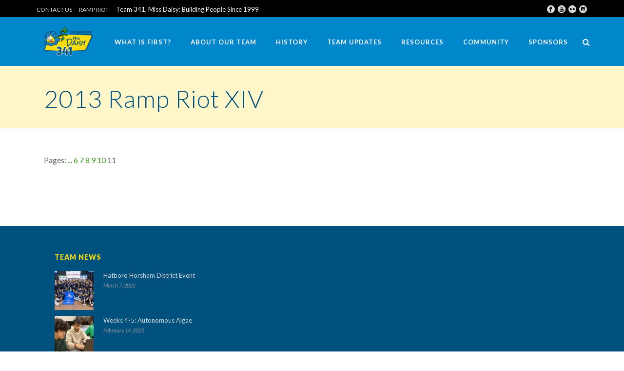

--- FILE ---
content_type: text/html; charset=UTF-8
request_url: https://www.team341.com/history/2013-ultimate-ascent/ramp-riot-xiv/11/
body_size: 14510
content:
<!DOCTYPE html>
<html itemscope="itemscope" itemtype="http://schema.org/WebPage" xmlns="https://www.w3.org/1999/xhtml" lang="en-US">
            
    <head>
        <meta charset="UTF-8" />
        <meta name="viewport" content="width=device-width, initial-scale=1.0, minimum-scale=1.0, maximum-scale=1.0, user-scalable=0" />
          <meta http-equiv="X-UA-Compatible" content="IE=edge,chrome=1" />
          <meta http-equiv="Content-Type" content="text/html; charset=utf-8"/>
          <meta name="format-detection" content="telephone=no">
        <title itemprop="name">
        Team 341, Miss Daisy   &#8211;  2013 Ramp Riot XIV        </title>

                  <link rel="shortcut icon" href="http://www.team341.com/wp-content/uploads/2015/11/Daisy-Face-copy.png"  />
                                                <link rel="alternate" type="application/rss+xml" title="Team 341, Miss Daisy RSS Feed" href="https://www.team341.com/feed/">
        <link rel="alternate" type="application/atom+xml" title="Team 341, Miss Daisy Atom Feed" href="https://www.team341.com/feed/atom/">
        <link rel="pingback" href="https://www.team341.com/xmlrpc.php">

         <!--[if lt IE 9]>
         <script src="https://www.team341.com/wp-content/themes/jupiter/js/html5shiv.js" type="text/javascript"></script>
         <link rel='stylesheet' href='https://www.team341.com/wp-content/themes/jupiter/stylesheet/css/ie.css' /> 
         <![endif]-->
         <!--[if IE 7 ]>
               <link href="https://www.team341.com/wp-content/themes/jupiter/stylesheet/css/ie7.css" media="screen" rel="stylesheet" type="text/css" />
               <![endif]-->
         <!--[if IE 8 ]>
               <link href="https://www.team341.com/wp-content/themes/jupiter/stylesheet/css/ie8.css" media="screen" rel="stylesheet" type="text/css" />
         <![endif]-->

         <!--[if lte IE 8]>
            <script type="text/javascript" src="https://www.team341.com/wp-content/themes/jupiter/js/respond.js"></script>
         <![endif]-->

        <script type="text/javascript" src="https://www.youtube.com/player_api"></script>
        <!--<script type="text/javascript" src="https://a.vimeocdn.com/js/froogaloop2.min.js"></script>-->

         
         <script type="text/javascript">
          // Init aplication namespace 
          var abb = {};
          var php = {};
          
          var mk_header_parallax, mk_banner_parallax, mk_page_parallax, mk_footer_parallax, mk_body_parallax;
          var mk_images_dir = "https://www.team341.com/wp-content/themes/jupiter/images",
          mk_theme_js_path = "https://www.team341.com/wp-content/themes/jupiter/js",
          mk_theme_dir = "https://www.team341.com/wp-content/themes/jupiter",
          mk_captcha_placeholder = "Enter Captcha",
          mk_captcha_invalid_txt = "Invalid. Try again.",
          mk_captcha_correct_txt = "Captcha correct.",
          mk_responsive_nav_width = 1140,
          mk_grid_width = 1140,
          mk_ajax_search_option = "fullscreen_search",
          mk_preloader_txt_color = "#ffffff",
          mk_preloader_bg_color = "#00517e",
          mk_accent_color = "#0086cb",
          mk_preloader_bar_color = "#fbdc0a",
          mk_preloader_logo = "";
                    var mk_header_parallax = false,
          mk_banner_parallax = false,
          mk_page_parallax = false,
          mk_footer_parallax = false,
          mk_body_parallax = false,
          mk_no_more_posts = "No More Posts";
                    
          function is_touch_device() {
              return ('ontouchstart' in document.documentElement);
          }
          
         </script>
    <script type="text/javascript">var ajaxurl = "https://www.team341.com/wp-admin/admin-ajax.php"</script><link rel="alternate" type="application/rss+xml" title="Team 341, Miss Daisy &raquo; Feed" href="https://www.team341.com/feed/" />
<link rel="alternate" type="application/rss+xml" title="Team 341, Miss Daisy &raquo; Comments Feed" href="https://www.team341.com/comments/feed/" />
<link rel="alternate" type="application/rss+xml" title="Team 341, Miss Daisy &raquo; 2013 Ramp Riot XIV Comments Feed" href="https://www.team341.com/history/2013-ultimate-ascent/ramp-riot-xiv/feed/" />
		<script type="text/javascript">
			window._wpemojiSettings = {"baseUrl":"https:\/\/s.w.org\/images\/core\/emoji\/72x72\/","ext":".png","source":{"concatemoji":"https:\/\/www.team341.com\/wp-includes\/js\/wp-emoji-release.min.js?ver=4.4.34"}};
			!function(e,n,t){var a;function i(e){var t=n.createElement("canvas"),a=t.getContext&&t.getContext("2d"),i=String.fromCharCode;return!(!a||!a.fillText)&&(a.textBaseline="top",a.font="600 32px Arial","flag"===e?(a.fillText(i(55356,56806,55356,56826),0,0),3e3<t.toDataURL().length):"diversity"===e?(a.fillText(i(55356,57221),0,0),t=a.getImageData(16,16,1,1).data,a.fillText(i(55356,57221,55356,57343),0,0),(t=a.getImageData(16,16,1,1).data)[0],t[1],t[2],t[3],!0):("simple"===e?a.fillText(i(55357,56835),0,0):a.fillText(i(55356,57135),0,0),0!==a.getImageData(16,16,1,1).data[0]))}function o(e){var t=n.createElement("script");t.src=e,t.type="text/javascript",n.getElementsByTagName("head")[0].appendChild(t)}t.supports={simple:i("simple"),flag:i("flag"),unicode8:i("unicode8"),diversity:i("diversity")},t.DOMReady=!1,t.readyCallback=function(){t.DOMReady=!0},t.supports.simple&&t.supports.flag&&t.supports.unicode8&&t.supports.diversity||(a=function(){t.readyCallback()},n.addEventListener?(n.addEventListener("DOMContentLoaded",a,!1),e.addEventListener("load",a,!1)):(e.attachEvent("onload",a),n.attachEvent("onreadystatechange",function(){"complete"===n.readyState&&t.readyCallback()})),(a=t.source||{}).concatemoji?o(a.concatemoji):a.wpemoji&&a.twemoji&&(o(a.twemoji),o(a.wpemoji)))}(window,document,window._wpemojiSettings);
		</script>
		<style type="text/css">
img.wp-smiley,
img.emoji {
	display: inline !important;
	border: none !important;
	box-shadow: none !important;
	height: 1em !important;
	width: 1em !important;
	margin: 0 .07em !important;
	vertical-align: -0.1em !important;
	background: none !important;
	padding: 0 !important;
}
</style>
<link rel='stylesheet' id='justifiedGallery-css'  href='https://www.team341.com/wp-content/plugins/flickr-justified-gallery/css/justifiedGallery.min.css?ver=v3.6' type='text/css' media='all' />
<link rel='stylesheet' id='flickrJustifiedGalleryWPPlugin-css'  href='https://www.team341.com/wp-content/plugins/flickr-justified-gallery/css/flickrJustifiedGalleryWPPlugin.css?ver=v3.4.0' type='text/css' media='all' />
<link rel='stylesheet' id='swipebox-css'  href='https://www.team341.com/wp-content/plugins/flickr-justified-gallery/lightboxes/swipebox/css/swipebox.min.css?ver=4.4.34' type='text/css' media='all' />
<link rel='stylesheet' id='theme-styles-css'  href='https://www.team341.com/wp-content/themes/jupiter/stylesheet/css/theme-styles.min.css?ver=4.4.34' type='text/css' media='all' />
<link rel='stylesheet' id='pe-line-icon-css'  href='https://www.team341.com/wp-content/themes/jupiter/stylesheet/css/pe-line-icons.min.css?ver=4.4.34' type='text/css' media='all' />
<link rel='stylesheet' id='font-awesome-css'  href='https://www.team341.com/wp-content/themes/jupiter/stylesheet/css/font-awesome.min.css?ver=4.4.34' type='text/css' media='all' />
<link rel='stylesheet' id='icomoon-fonts-css'  href='https://www.team341.com/wp-content/themes/jupiter/stylesheet/css/icomoon-fonts.min.css?ver=4.4.34' type='text/css' media='all' />
<link rel='stylesheet' id='theme-icons-css'  href='https://www.team341.com/wp-content/themes/jupiter/stylesheet/css/theme-icons.min.css?ver=4.4.34' type='text/css' media='all' />
<link rel='stylesheet' id='google-font-api-special-1-css'  href='https://fonts.googleapis.com/css?family=Lato%3A300italic%2C400italic%2C600italic%2C700italic%2C800italic%2C900italic%2C900%2C400%2C300%2C800%2C700%2C600&#038;ver=4.4.34' type='text/css' media='all' />
<link rel='stylesheet' id='mk-style-css'  href='https://www.team341.com/wp-content/themes/jupiter/style.css?ver=4.4.34' type='text/css' media='all' />
<link rel='stylesheet' id='theme-dynamic-styles-css'  href='https://www.team341.com/wp-content/themes/jupiter/custom.css?ver=4.4.34' type='text/css' media='all' />
<style id='theme-dynamic-styles-inline-css' type='text/css'>
body {}body {font-family: Lato }body{background-color:#fff; }#mk-header{background-color:#fff6c9; }.mk-header-bg{background-color:#0086cb; }.mk-header-toolbar{background-color: #000000;}#theme-page{background-color:#fff; }#mk-footer{background-color:#00517e; }#mk-footer .footer-wrapper{padding:30px 0;}#mk-footer .widget{margin-bottom:40px;}#mk-footer [class*='mk-col-'] {padding:0 2%;}#sub-footer{background-color: #000000;}.mk-footer-copyright {font-size:11px;letter-spacing: 1px;}#mk-boxed-layout{  -webkit-box-shadow: 0 0 0px rgba(0, 0, 0, 0);  -moz-box-shadow: 0 0 0px rgba(0, 0, 0, 0);  box-shadow: 0 0 0px rgba(0, 0, 0, 0);}.mk-tabs-panes,.mk-news-tab .mk-tabs-tabs li.ui-tabs-active a,.mk-divider .divider-go-top,.ajax-container,.mk-fancy-title.pattern-style span,.mk-portfolio-view-all,.mk-woo-view-all,.mk-blog-view-all{background-color: #fff;}.mk-header-bg{  -webkit-opacity: 1;  -moz-opacity: 1;  -o-opacity: 1;  opacity: 1;}.header-sticky-ready .mk-header-bg{  -webkit-opacity: 0.8;  -moz-opacity: 0.8;  -o-opacity: 0.8;  opacity: 0.8;}.mk-header-inner,.header-sticky-ready .mk-header-inner,.header-style-2.header-sticky-ready .mk-classic-nav-bg{border-bottom:0px solid #fbdc0a;}.header-style-4.header-align-left .mk-header-inner,.header-style-4.header-align-center .mk-header-inner {border-bottom:none;border-right:0px solid #fbdc0a;}.header-style-4.header-align-right .mk-header-inner {border-bottom:none;border-left:0px solid #fbdc0a;}.header-style-2 .mk-header-nav-container {border-top:0px solid #fbdc0a;}.header-sticky-ready .mk-header-inner,.header-style-2.header-sticky-ready .mk-classic-nav-bg{border-bottom:0px solid #fbdc0a;}#mk-header{border-bottom:1px solid #ededed;}body{font-size: 16px;color: #606060;font-weight: normal;line-height: 1.7em;}p,.mk-box-icon-2-content {font-size: 16px;color: #606060;line-height: 1.7em;}a {color: #3a9525;}a:hover {color: #00517e;}#theme-page strong {color: #00517e;}#theme-page h1{font-size: 36px;color: #00517e;font-weight: 800;text-transform: uppercase;}#theme-page h2{font-size: 30px;color: #0086cb;font-weight: bold;text-transform: none;}#theme-page h3{font-size: 23px;color: #404040;font-weight: bold;text-transform: uppercase;}#theme-page h4{font-size: 18px;color: #404040;font-weight: bold;text-transform: uppercase;}#theme-page h5{font-size: 16px;color: #404040;font-weight: bold;text-transform: uppercase;}#theme-page h6{font-size: 14px;color: #404040;font-weight: normal;text-transform: uppercase;}.page-introduce-title{font-size: 50px;color: #00517e;text-transform: none;font-weight: lighter;letter-spacing: 1px;}.page-introduce-subtitle{font-size: 17px;line-height: 100%;color: #a3a3a3;font-size: 17px;text-transform: uppercase;}::-webkit-selection{background-color: #0086cb;color:#fff;}::-moz-selection{background-color: #0086cb;color:#fff;}::selection{background-color: #0086cb;color:#fff;}#mk-sidebar,#mk-sidebar p{font-size: 16px;color: #999999;font-weight: normal;}#mk-sidebar .widgettitle{text-transform: uppercase;font-size: 16px;color: #333333;font-weight: bolder;}#mk-sidebar .widgettitle a{color: #333333;}#mk-sidebar .widget a{color: #999999;}#mk-footer,#mk-footer p{font-size: 14px;color: #ffffff;font-weight: normal;}#mk-footer .widgettitle{text-transform: uppercase;font-size: 14px;color: #fbdc0a;font-weight: 800;}#mk-footer .widgettitle a{color: #fbdc0a;}#mk-footer .widget:not(.widget_social_networks) a{color: #d8d8d8;}.mk-side-dashboard {background-color: #444444;}.mk-side-dashboard,.mk-side-dashboard p{font-size: 12px;color: #eeeeee;font-weight: normal;}.mk-side-dashboard .widgettitle{text-transform: uppercase;font-size: 12px;color: #ffffff;font-weight: 800;}.mk-side-dashboard .widgettitle a{color: #ffffff;}.mk-side-dashboard .widget a{color: #fafafa;}.sidedash-navigation-ul li a,.sidedash-navigation-ul li .mk-nav-arrow {color:#ffffff;}.sidedash-navigation-ul li a:hover {color:#ffffff;background-color:;}.mk-fullscreen-nav{background-color:#444444;}.mk-fullscreen-nav .mk-fullscreen-nav-wrapper .mk-fullscreen-nav-logo {margin-bottom: 125px;}.mk-fullscreen-nav .fullscreen-navigation-ul .menu-item a{color: #ffffff;text-transform: uppercase;font-size: 16px;letter-spacing: 0;font-weight: 800;padding: 25px 0;color: #ffffff;}.mk-fullscreen-nav .fullscreen-navigation-ul .menu-item a:hover{background-color: #ffffff;color: #444444;}#mk-sidebar .widget:not(.widget_social_networks) a:hover {color: #0086cb;}#mk-footer .widget:not(.widget_social_networks) a:hover {color: #ffffff;}.mk-side-dashboard .widget:not(.widget_social_networks) a:hover{color: #0086cb;}.mk-grid{max-width: 1140px;}.mk-header-nav-container, .mk-classic-menu-wrapper{width: 1140px;}.theme-page-wrapper #mk-sidebar.mk-builtin{width: 20%;}.theme-page-wrapper.right-layout .theme-content,.theme-page-wrapper.left-layout .theme-content{width: 80%;}.mk-boxed-enabled #mk-boxed-layout,.mk-boxed-enabled #mk-boxed-layout .header-style-1 .mk-header-holder,.mk-boxed-enabled #mk-boxed-layout .header-style-3 .mk-header-holder{max-width: 1200px;}.mk-boxed-enabled #mk-boxed-layout .header-style-1 .mk-header-holder,.mk-boxed-enabled #mk-boxed-layout .header-style-3 .mk-header-holder{width: 100% !important;left:auto !important;}.mk-boxed-enabled #mk-boxed-layout .header-style-2.header-sticky-ready .mk-header-nav-container {width: 1200px !important;left:auto !important;}.header-style-1 .mk-header-start-tour,.header-style-3 .mk-header-start-tour,.header-style-1 .mk-header-inner #mk-header-search,.header-style-1 .mk-header-inner,.header-style-1 .mk-search-trigger,.header-style-3 .mk-header-inner,.header-style-1 .header-logo,.header-style-3 .header-logo,.header-style-1 .shopping-cart-header,.header-style-3 .shopping-cart-header,.header-style-1 #mk-header-social.header-section a,.header-style-2 #mk-header-social.header-section a,.header-style-3 #mk-header-social.header-section a{height: 100px;line-height:100px;}@media handheld, only screen and (max-width: 1140px){.header-grid.mk-grid .header-logo.left-logo{left: 15px !important;}.header-grid.mk-grid .header-logo.right-logo, .mk-header-right {right: 15px !important;}}#mk-theme-container:not(.mk-transparent-header) .header-style-1 .mk-header-padding-wrapper,#mk-theme-container:not(.mk-transparent-header) .header-style-3 .mk-header-padding-wrapper {padding-top:132px;}@media handheld, only screen and (max-width: 1140px){.theme-page-wrapper .theme-content{width: 100% !important;float: none !important;}.theme-page-wrapper{padding-right:15px !important;padding-left: 15px !important;}.theme-page-wrapper .theme-content:not(.no-padding){padding:25px 0 !important;}.theme-page-wrapper #mk-sidebar{width: 100% !important;float: none !important;padding: 0 !important;}.theme-page-wrapper #mk-sidebar .sidebar-wrapper{padding:20px 0 !important;}}@media handheld, only screen and (max-width: 1140px){.mk-go-top,.mk-quick-contact-wrapper{bottom:70px !important;}.mk-grid {width: 100%;}.mk-padding-wrapper {padding: 0 20px;} }#mk-toolbar-navigation ul li a,.mk-language-nav > a,.mk-header-login .mk-login-link,.mk-subscribe-link,.mk-checkout-btn,.mk-header-tagline a,.header-toolbar-contact a,#mk-toolbar-navigation ul li a:hover,.mk-language-nav > a:hover,.mk-header-login .mk-login-link:hover,.mk-subscribe-link:hover,.mk-checkout-btn:hover,.mk-header-tagline a:hover{color:#d8d8d8;}.mk-header-tagline,.header-toolbar-contact,.mk-header-date{color:#ffffff;}.mk-header-toolbar #mk-header-social a i {color:#d8d8d8;}.header-section#mk-header-social ul li a i {color: #3a9525;}.header-section#mk-header-social ul li a:hover i {color: #00517e;}.header-style-2 .header-logo,.header-style-4 .header-logo{height: 100px !important;}.header-style-4 .header-logo {margin:10px 0;}.header-style-2 .mk-header-inner{line-height:100px;}.mk-header-nav-container{background-color: ;}.mk-header-start-tour{font-size: 14px;color: #333333;}.mk-header-start-tour:hover{color: #333333;}.mk-classic-nav-bg{background-color:#0086cb; }.mk-search-trigger,.mk-shoping-cart-link i,.mk-header-cart-count,.mk-toolbar-resposnive-icon i{color: #ffffff;}.mk-css-icon-close div,.mk-css-icon-menu div {background-color: #ffffff;}#mk-header-searchform .text-input{background-color: !important;color: #c7c7c7;}#mk-header-searchform span i{color: #c7c7c7;}#mk-header-searchform .text-input::-webkit-input-placeholder{color: #c7c7c7;}#mk-header-searchform .text-input:-ms-input-placeholder{color: #c7c7c7;}#mk-header-searchform .text-input:-moz-placeholder{color: #c7c7c7;}.header-style-1.header-sticky-ready .menu-hover-style-1 .main-navigation-ul > li > a,.header-style-3.header-sticky-ready .menu-hover-style-1 .main-navigation-ul > li > a,.header-style-1.header-sticky-ready .menu-hover-style-5 .main-navigation-ul > li,.header-style-1.header-sticky-ready .menu-hover-style-2 .main-navigation-ul > li > a,.header-style-3.header-sticky-ready .menu-hover-style-2 .main-navigation-ul > li > a,.header-style-1.header-style-1.header-sticky-ready .menu-hover-style-4 .main-navigation-ul > li > a,.header-style-3.header-sticky-ready .menu-hover-style-4 .main-navigation-ul > li > a,.header-style-1.header-sticky-ready .menu-hover-style-3 .main-navigation-ul > li,.header-style-1.header-sticky-ready .mk-header-inner #mk-header-search,.header-style-3.header-sticky-ready .mk-header-holder #mk-header-search,.header-sticky-ready.header-style-3 .mk-header-start-tour,.header-sticky-ready.header-style-1 .mk-header-start-tour,.header-sticky-ready.header-style-1 .mk-header-inner,.header-sticky-ready.header-style-3 .mk-header-inner,.header-sticky-ready.header-style-3 .header-logo,.header-sticky-ready.header-style-1 .header-logo,.header-sticky-ready.header-style-1 .mk-search-trigger,.header-sticky-ready.header-style-1 .mk-search-trigger i,.header-sticky-ready.header-style-1 .shopping-cart-header,.header-sticky-ready.header-style-1 .shopping-cart-header i,.header-sticky-ready.header-style-3 .shopping-cart-header,.header-sticky-ready.header-style-1 #mk-header-social.header-section a,.header-sticky-ready.header-style-3 #mk-header-social.header-section a{height:75px !important;line-height:75px !important;}#mk-header-social.header-section a.small {margin-top: 33px;}#mk-header-social.header-section a.medium {margin-top: 25px;}#mk-header-social.header-section a.large {margin-top: 17px;}.header-sticky-ready #mk-header-social.header-section a.small,.header-sticky-ready #mk-header-social.header-section a.medium,.header-sticky-ready #mk-header-social.header-section a.large {margin-top: 20.5px;line-height: 16px !important;height: 16px !important;font-size: 16px !important;width: 16px !important;padding: 8px !important;}.header-sticky-ready #mk-header-social.header-section a.small i:before,.header-sticky-ready #mk-header-social.header-section a.medium i:before,.header-sticky-ready #mk-header-social.header-section a.large i:before {line-height: 16px !important;font-size: 16px !important;}.main-navigation-ul > li.menu-item > a.menu-item-link{color: #ffffff;font-size: 13px;font-weight: bold;padding-right:20px;padding-left:20px;text-transform:uppercase;letter-spacing:1px;}.mk-vm-menuwrapper ul li a {color: #ffffff;font-size: 13px;font-weight: bold;text-transform:uppercase;}.mk-vm-menuwrapper li > a:after,.mk-vm-menuwrapper li.mk-vm-back:after {color: #ffffff;}.main-navigation-ul > li.no-mega-menu ul.sub-menu li.menu-item a.menu-item-link {width:230px;}.mk-header-3-menu-trigger {color: #ffffff;}.menu-hover-style-1 .main-navigation-ul li.menu-item > a.menu-item-link:hover,.menu-hover-style-1 .main-navigation-ul li.menu-item:hover > a.menu-item-link,.menu-hover-style-1 .main-navigation-ul li.current-menu-item > a.menu-item-link,.menu-hover-style-1 .main-navigation-ul li.current-menu-ancestor > a.menu-item-link,.menu-hover-style-2 .main-navigation-ul li.menu-item > a.menu-item-link:hover,.menu-hover-style-2 .main-navigation-ul li.menu-item:hover > a.menu-item-link,.menu-hover-style-2 .main-navigation-ul li.current-menu-item > a.menu-item-link,.menu-hover-style-2 .main-navigation-ul li.current-menu-ancestor > a.menu-item-link,.menu-hover-style-1.mk-vm-menuwrapper li.menu-item > a:hover,.menu-hover-style-1.mk-vm-menuwrapper li.menu-item:hover > a,.menu-hover-style-1.mk-vm-menuwrapper li.current-menu-item > a,.menu-hover-style-1.mk-vm-menuwrapper li.current-menu-ancestor > a,.menu-hover-style-2.mk-vm-menuwrapper li.menu-item > a:hover,.menu-hover-style-2.mk-vm-menuwrapper li.menu-item:hover > a,.menu-hover-style-2.mk-vm-menuwrapper li.current-menu-item > a,.menu-hover-style-2.mk-vm-menuwrapper li.current-menu-ancestor > a{color: #fbdc0a !important;}.menu-hover-style-3 .main-navigation-ul > li.menu-item > a.menu-item-link:hover,.menu-hover-style-3 .main-navigation-ul > li.menu-item:hover > a.menu-item-link,.menu-hover-style-3.mk-vm-menuwrapper li > a:hover,.menu-hover-style-3.mk-vm-menuwrapper li:hover > a{border:2px solid #fbdc0a;}.menu-hover-style-3 .main-navigation-ul > li.current-menu-item > a.menu-item-link,.menu-hover-style-3 .main-navigation-ul > li.current-menu-ancestor > a.menu-item-link,.menu-hover-style-3.mk-vm-menuwrapper li.current-menu-item > a,.menu-hover-style-3.mk-vm-menuwrapper li.current-menu-ancestor > a{border:2px solid #fbdc0a;background-color:#fbdc0a;color:#fbdc0a;}.menu-hover-style-3.mk-vm-menuwrapper li.current-menu-ancestor > a:after {color:#fbdc0a;}.menu-hover-style-4 .main-navigation-ul li.menu-item > a.menu-item-link:hover,.menu-hover-style-4 .main-navigation-ul li.menu-item:hover > a.menu-item-link,.menu-hover-style-4 .main-navigation-ul li.current-menu-item > a.menu-item-link,.menu-hover-style-4 .main-navigation-ul li.current-menu-ancestor > a.menu-item-link,.menu-hover-style-4.mk-vm-menuwrapper li a:hover,.menu-hover-style-4.mk-vm-menuwrapper li:hover > a,.menu-hover-style-4.mk-vm-menuwrapper li.current-menu-item > a,.menu-hover-style-4.mk-vm-menuwrapper li.current-menu-ancestor > a,.menu-hover-style-5 .main-navigation-ul > li.menu-item > a.menu-item-link:after{background-color: #fbdc0a;color:#fbdc0a;}.menu-hover-style-4.mk-vm-menuwrapper li.current-menu-ancestor > a:after,.menu-hover-style-4.mk-vm-menuwrapper li.current-menu-item > a:after,.menu-hover-style-4.mk-vm-menuwrapper li:hover > a:after,.menu-hover-style-4.mk-vm-menuwrapper li a:hover::after {color:#fbdc0a;}.menu-hover-style-1 .main-navigation-ul > li.dropdownOpen > a.menu-item-link,.menu-hover-style-1 .main-navigation-ul > li.active > a.menu-item-link,.menu-hover-style-1 .main-navigation-ul > li.open > a.menu-item-link,.menu-hover-style-1 .main-navigation-ul > li.menu-item > a:hover,.menu-hover-style-1 .main-navigation-ul > li.current-menu-item > a.menu-item-link,.menu-hover-style-1 .main-navigation-ul > li.current-menu-ancestor > a.menu-item-link {border-top-color:#fbdc0a;}.menu-hover-style-1.mk-vm-menuwrapper li > a:hover,.menu-hover-style-1.mk-vm-menuwrapper li.current-menu-item > a,.menu-hover-style-1.mk-vm-menuwrapper li.current-menu-ancestor > a{border-left-color:#fbdc0a;}.header-style-1 .menu-hover-style-1 .main-navigation-ul > li > a,.header-style-1 .menu-hover-style-2 .main-navigation-ul > li > a,.header-style-1 .menu-hover-style-4 .main-navigation-ul > li > a,.header-style-1 .menu-hover-style-5 .main-navigation-ul > li {height: 100px;line-height:100px;}.header-style-1 .menu-hover-style-3 .main-navigation-ul > li,.header-style-1 .menu-hover-style-5 .main-navigation-ul > li{height: 100px;line-height:100px;}.header-style-1 .menu-hover-style-3 .main-navigation-ul > li > a {line-height:50px;}.header-style-1.header-sticky-ready .menu-hover-style-3 .main-navigation-ul > li > a {line-height:50px;}.header-style-1 .menu-hover-style-5 .main-navigation-ul > li > a {line-height:20px;vertical-align:middle;}#mk-main-navigation li.no-mega-menu ul.sub-menu,#mk-main-navigation li.has-mega-menu > ul.sub-menu,.mk-shopping-cart-box{background-color: #0086cb;}#mk-main-navigation ul.sub-menu a.menu-item-link,#mk-main-navigation ul .megamenu-title,.megamenu-widgets-container a,.mk-shopping-cart-box .product_list_widget li a,.mk-shopping-cart-box .product_list_widget li.empty,.mk-shopping-cart-box .product_list_widget li span,.mk-shopping-cart-box .widget_shopping_cart .total{color: #ffffff;}.mk-shopping-cart-box .mk-button.cart-widget-btn {border-color:#ffffff;color:#ffffff;}.mk-shopping-cart-box .mk-button.cart-widget-btn:hover {background-color:#ffffff;color:#0086cb;}#mk-main-navigation ul .megamenu-title{color: #ffffff;}#mk-main-navigation ul .megamenu-title:after{background-color: #ffffff;}.megamenu-widgets-container {color: #ffffff;}.megamenu-widgets-container .widgettitle{text-transform: uppercase;font-size: 16px;font-weight: bolder;}#mk-main-navigation ul.sub-menu li.menu-item ul.sub-menu li.menu-item a.menu-item-link i{color: #e0e0e0;}#mk-main-navigation ul.sub-menu a.menu-item-link:hover{color: #ffffff !important;}.megamenu-widgets-container a:hover {color: #ffffff;}.main-navigation-ul li.menu-item ul.sub-menu li.menu-item a.menu-item-link:hover,.main-navigation-ul li.menu-item ul.sub-menu li.menu-item:hover > a.menu-item-link,.main-navigation-ul ul.sub-menu li.menu-item a.menu-item-link:hover,.main-navigation-ul ul.sub-menu li.menu-item:hover > a.menu-item-link,.main-navigation-ul ul.sub-menu li.current-menu-item > a.menu-item-link{background-color:#00517e !important;}.mk-search-trigger:hover,.mk-header-start-tour:hover{color: #fbdc0a;}.main-navigation-ul li.menu-item ul.sub-menu li.menu-item a.menu-item-link{font-size: 12px;font-weight: 600;text-transform:uppercase;letter-spacing: 1px;}.has-mega-menu .megamenu-title {letter-spacing: 1px;}.header-style-4 {text-align : left}.mk-vm-menuwrapper li > a {padding-right: 45px;}@media handheld, only screen and (max-width: 1140px){.header-style-1 .mk-header-inner,.header-style-3 .mk-header-inner,.header-style-3 .header-logo,.header-style-1 .header-logo,.header-style-1 .shopping-cart-header,.header-style-3 .shopping-cart-header{height:90px;line-height:90px;}#mk-header:not(.header-style-4) .mk-header-holder {position:relative !important;top:0 !important;}.mk-header-padding-wrapper {display:none !important;}.mk-header-nav-container{width: auto !important;display:none;}.header-style-1 .mk-header-right,.header-style-2 .mk-header-right,.header-style-3 .mk-header-right {right:55px !important;}.header-style-1 .mk-header-inner #mk-header-search,.header-style-2 .mk-header-inner #mk-header-search,.header-style-3 .mk-header-inner #mk-header-search{display:none !important;}.mk-fullscreen-search-overlay {display:none;}#mk-header-search{padding-bottom: 10px !important;}#mk-header-searchform span .text-input{width: 100% !important;}.header-style-2 .header-logo .center-logo{    text-align: right !important;}.header-style-2 .header-logo .center-logo a{    margin: 0 !important;}.header-logo,.header-style-4 .header-logo{    height: 90px !important;}.mk-header-inner{padding-top:0 !important;}.header-logo{position:relative !important;right:auto !important;left:auto !important;float:left !important;text-align:left;}.shopping-cart-header{margin:0 20px 0 0 !important;}#mk-responsive-nav{background-color:#ffffff !important;}.mk-header-nav-container #mk-responsive-nav{visibility: hidden;}#mk-responsive-nav li ul li .megamenu-title:hover,#mk-responsive-nav li ul li .megamenu-title,#mk-responsive-nav li a, #mk-responsive-nav li ul li a:hover,#mk-responsive-nav .mk-nav-arrow{  color:#444444 !important;}.mk-mega-icon{display:none !important;}.mk-header-bg{zoom:1 !important;filter:alpha(opacity=100) !important;opacity:1 !important;}.header-style-1 .mk-nav-responsive-link,.header-style-2 .mk-nav-responsive-link{display:block !important;}.mk-header-nav-container{height:100%;z-index:200;}#mk-main-navigation{position:relative;z-index:2;}.mk_megamenu_columns_2,.mk_megamenu_columns_3,.mk_megamenu_columns_4,.mk_megamenu_columns_5,.mk_megamenu_columns_6{width:100% !important;}.header-style-1.header-align-right .header-logo img,.header-style-3.header-align-right .header-logo img,.header-style-3.header-align-center .header-logo img {float: left !important;right:auto !important;}.header-style-4 .mk-header-inner {width: auto !important;position: relative !important;overflow: visible;padding-bottom: 0;}.admin-bar .header-style-4 .mk-header-inner {top:0 !important;}.header-style-4 .mk-header-right {display: none;}.header-style-4 .mk-nav-responsive-link {display: block !important;}.header-style-4 .mk-vm-menuwrapper,.header-style-4 #mk-header-search {display: none;}.header-style-4 .header-logo {width:auto !important;display: inline-block !important;text-align:left !important;margin:0 !important;}.vertical-header-enabled .header-style-4 .header-logo img {max-width: 100% !important;left: 20px!important;top:50%!important;-webkit-transform: translate(0, -50%)!important;-moz-transform: translate(0, -50%)!important;-ms-transform: translate(0, -50%)!important;-o-transform: translate(0, -50%)!important;transform: translate(0, -50%)!important;position:relative !important;}.vertical-header-enabled.vertical-header-left #theme-page > .mk-main-wrapper-holder,.vertical-header-enabled.vertical-header-center #theme-page > .mk-main-wrapper-holder,.vertical-header-enabled.vertical-header-left #theme-page > .mk-page-section,.vertical-header-enabled.vertical-header-center #theme-page > .mk-page-section,.vertical-header-enabled.vertical-header-left #theme-page > .wpb_row,.vertical-header-enabled.vertical-header-center #theme-page > .wpb_row,.vertical-header-enabled.vertical-header-left #mk-theme-container:not(.mk-transparent-header), .vertical-header-enabled.vertical-header-center #mk-footer,.vertical-header-enabled.vertical-header-left #mk-footer,.vertical-header-enabled.vertical-header-center #mk-theme-container:not(.mk-transparent-header) {  padding-left: 0 !important;}.vertical-header-enabled.vertical-header-right #theme-page > .mk-main-wrapper-holder,.vertical-header-enabled.vertical-header-right #theme-page > .mk-page-section,.vertical-header-enabled.vertical-header-right #theme-page > .wpb_row,.vertical-header-enabled.vertical-header-right #mk-footer,.vertical-header-enabled.vertical-header-right #mk-theme-container:not(.mk-transparent-header) {  padding-right: 0 !important;}}@media handheld, only screen and (min-width: 1140px) {  .mk-transparent-header .sticky-style-slide .mk-header-holder {    position: absolute;  }  .mk-transparent-header .remove-header-bg-true:not(.header-sticky-ready) .mk-header-bg {    opacity: 0;  }  .mk-transparent-header .remove-header-bg-true#mk-header:not(.header-sticky-ready) .mk-header-inner {    border: 0;  }  .mk-transparent-header .remove-header-bg-true.light-header-skin:not(.header-sticky-ready) .mk-desktop-logo.light-logo {    display: block !important;  }  .mk-transparent-header .remove-header-bg-true.light-header-skin:not(.header-sticky-ready) .mk-desktop-logo.dark-logo {    display: none !important;  }  .mk-transparent-header .remove-header-bg-true.light-header-skin:not(.header-sticky-ready) .main-navigation-ul > li.menu-item > a.menu-item-link,  .mk-transparent-header .remove-header-bg-true.light-header-skin:not(.header-sticky-ready) .mk-search-trigger,  .mk-transparent-header .remove-header-bg-true.light-header-skin:not(.header-sticky-ready) .mk-shoping-cart-link i,  .mk-transparent-header .remove-header-bg-true.light-header-skin:not(.header-sticky-ready) .mk-header-cart-count,  .mk-transparent-header .remove-header-bg-true.light-header-skin:not(.header-sticky-ready) .mk-header-start-tour,  .mk-transparent-header .remove-header-bg-true.light-header-skin:not(.header-sticky-ready) #mk-header-social a i,  .mk-transparent-header .remove-header-bg-true.light-header-skin:not(.header-sticky-ready) .menu-hover-style-1 .main-navigation-ul > li.menu-item > a.menu-item-link:hover,  .mk-transparent-header .remove-header-bg-true.light-header-skin:not(.header-sticky-ready) .menu-hover-style-1 .main-navigation-ul > li.menu-item:hover > a.menu-item-link,  .mk-transparent-header .remove-header-bg-true.light-header-skin:not(.header-sticky-ready) .menu-hover-style-1 .main-navigation-ul > li.current-menu-item > a.menu-item-link,  .mk-transparent-header .remove-header-bg-true.light-header-skin:not(.header-sticky-ready) .menu-hover-style-1 .main-navigation-ul > li.current-menu-ancestor > a.menu-item-link,  .mk-transparent-header .remove-header-bg-true.light-header-skin:not(.header-sticky-ready) .menu-hover-style-2 .main-navigation-ul > li.menu-item > a.menu-item-link:hover,  .mk-transparent-header .remove-header-bg-true.light-header-skin:not(.header-sticky-ready) .menu-hover-style-2 .main-navigation-ul > li.menu-item:hover > a.menu-item-link,  .mk-transparent-header .remove-header-bg-true.light-header-skin:not(.header-sticky-ready) .menu-hover-style-2 .main-navigation-ul > li.current-menu-item > a.menu-item-link,  .mk-transparent-header .remove-header-bg-true.light-header-skin:not(.header-sticky-ready) .mk-vm-menuwrapper li a,  .mk-transparent-header .remove-header-bg-true.light-header-skin:not(.header-sticky-ready) .mk-vm-menuwrapper li > a:after,   .mk-transparent-header .remove-header-bg-true.light-header-skin:not(.header-sticky-ready) .mk-vm-menuwrapper li.mk-vm-back:after {    color: #fff !important;  }  .mk-transparent-header .remove-header-bg-true.light-header-skin:not(.header-sticky-ready) .mk-css-icon-menu div {    background-color: #fff !important;  }  .mk-transparent-header .remove-header-bg-true.light-header-skin:not(.header-sticky-ready) .menu-hover-style-1 .main-navigation-ul > li.dropdownOpen > a.menu-item-link,  .mk-transparent-header .remove-header-bg-true.light-header-skin:not(.header-sticky-ready) .menu-hover-style-1 .main-navigation-ul > li.active > a.menu-item-link,  .mk-transparent-header .remove-header-bg-true.light-header-skin:not(.header-sticky-ready) .menu-hover-style-1 .main-navigation-ul > li.open > a.menu-item-link,  .mk-transparent-header .remove-header-bg-true.light-header-skin:not(.header-sticky-ready) .menu-hover-style-1 .main-navigation-ul > li.menu-item > a:hover,  .mk-transparent-header .remove-header-bg-true.light-header-skin:not(.header-sticky-ready) .menu-hover-style-1 .main-navigation-ul > li.current-menu-item > a.menu-item-link,  .mk-transparent-header .remove-header-bg-true.light-header-skin:not(.header-sticky-ready) .menu-hover-style-1 .main-navigation-ul > li.current-menu-ancestor > a.menu-item-link {    border-top-color: #fff;  }  .mk-transparent-header .remove-header-bg-true.light-header-skin:not(.header-sticky-ready) .menu-hover-style-3 .main-navigation-ul > li.current-menu-item > a.menu-item-link,  .mk-transparent-header .remove-header-bg-true.light-header-skin:not(.header-sticky-ready) .menu-hover-style-3 .main-navigation-ul > li.current-menu-ancestor > a.menu-item-link,  .mk-transparent-header .remove-header-bg-true.light-header-skin:not(.header-sticky-ready) .menu-hover-style-3.mk-vm-menuwrapper li.current-menu-item > a,  .mk-transparent-header .remove-header-bg-true.light-header-skin:not(.header-sticky-ready) .menu-hover-style-3.mk-vm-menuwrapper li.current-menu-ancestor > a {    border: 2px solid #fff;    background-color: #fff;    color: #222 !important;  }  .mk-transparent-header .remove-header-bg-true.light-header-skin:not(.header-sticky-ready) .menu-hover-style-3 .main-navigation-ul > li.menu-item > a.menu-item-link:hover,  .mk-transparent-header .remove-header-bg-true.light-header-skin:not(.header-sticky-ready) .menu-hover-style-3 .main-navigation-ul > li.menu-item:hover > a.menu-item-link,  .mk-transparent-header .remove-header-bg-true.light-header-skin:not(.header-sticky-ready) .menu-hover-style-3.mk-vm-menuwrapper li > a:hover,  .mk-transparent-header .remove-header-bg-true.light-header-skin:not(.header-sticky-ready) .menu-hover-style-3.mk-vm-menuwrapper li:hover > a {    border: 2px solid #fff;  }  .mk-transparent-header .remove-header-bg-true.light-header-skin:not(.header-sticky-ready) .menu-hover-style-4 .main-navigation-ul li.menu-item > a.menu-item-link:hover,  .mk-transparent-header .remove-header-bg-true.light-header-skin:not(.header-sticky-ready) .menu-hover-style-4 .main-navigation-ul li.menu-item:hover > a.menu-item-link,  .mk-transparent-header .remove-header-bg-true.light-header-skin:not(.header-sticky-ready) .menu-hover-style-4 .main-navigation-ul li.current-menu-item > a.menu-item-link,  .mk-transparent-header .remove-header-bg-true.light-header-skin:not(.header-sticky-ready) .menu-hover-style-5 .main-navigation-ul > li.menu-item > a.menu-item-link:after {    background-color: #fff;    color: #222 !important;  }  .mk-transparent-header .remove-header-bg-true.dark-header-skin:not(.header-sticky-ready) .mk-desktop-logo.dark-logo {    display: block !important;  }  .mk-transparent-header .remove-header-bg-true.dark-header-skin:not(.header-sticky-ready) .mk-desktop-logo.light-logo {    display: none !important;  }  .mk-transparent-header .remove-header-bg-true.dark-header-skin:not(.header-sticky-ready) .main-navigation-ul > li.menu-item > a.menu-item-link,  .mk-transparent-header .remove-header-bg-true.dark-header-skin:not(.header-sticky-ready) .mk-search-trigger,  .mk-transparent-header .remove-header-bg-true.dark-header-skin:not(.header-sticky-ready) .mk-shoping-cart-link i,  .mk-transparent-header .remove-header-bg-true.dark-header-skin:not(.header-sticky-ready) .mk-header-cart-count,  .mk-transparent-header .remove-header-bg-true.dark-header-skin:not(.header-sticky-ready) .mk-header-start-tour,  .mk-transparent-header .remove-header-bg-true.dark-header-skin:not(.header-sticky-ready) #mk-header-social a i,  .mk-transparent-header .remove-header-bg-true.dark-header-skin:not(.header-sticky-ready) .menu-hover-style-1 .main-navigation-ul li.menu-item > a.menu-item-link:hover,  .mk-transparent-header .remove-header-bg-true.dark-header-skin:not(.header-sticky-ready) .menu-hover-style-1 .main-navigation-ul li.menu-item:hover > a.menu-item-link,  .mk-transparent-header .remove-header-bg-true.dark-header-skin:not(.header-sticky-ready) .menu-hover-style-1 .main-navigation-ul li.current-menu-item > a.menu-item-link,  .mk-transparent-header .remove-header-bg-true.dark-header-skin:not(.header-sticky-ready) .menu-hover-style-1 .main-navigation-ul li.current-menu-ancestor > a.menu-item-link,  .mk-transparent-header .remove-header-bg-true.dark-header-skin:not(.header-sticky-ready) .menu-hover-style-2 .main-navigation-ul li.menu-item > a.menu-item-link:hover,  .mk-transparent-header .remove-header-bg-true.dark-header-skin:not(.header-sticky-ready) .menu-hover-style-2 .main-navigation-ul li.menu-item:hover > a.menu-item-link,  .mk-transparent-header .remove-header-bg-true.dark-header-skin:not(.header-sticky-ready) .menu-hover-style-2 .main-navigation-ul li.current-menu-item > a.menu-item-link,  .mk-transparent-header .remove-header-bg-true.dark-header-skin:not(.header-sticky-ready) .menu-hover-style-2 .main-navigation-ul li.current-menu-ancestor > a.menu-item-link,  .mk-transparent-header .remove-header-bg-true.dark-header-skin:not(.header-sticky-ready) .mk-vm-menuwrapper li a,  .mk-transparent-header .remove-header-bg-true.dark-header-skin:not(.header-sticky-ready) .mk-vm-menuwrapper li > a:after,   .mk-transparent-header .remove-header-bg-true.dark-header-skin:not(.header-sticky-ready) .mk-vm-menuwrapper li.mk-vm-back:after {    color: #222 !important;  }  .mk-transparent-header .remove-header-bg-true.dark-header-skin:not(.header-sticky-ready) .menu-hover-style-1 .main-navigation-ul > li.dropdownOpen > a.menu-item-link,  .mk-transparent-header .remove-header-bg-true.dark-header-skin:not(.header-sticky-ready) .menu-hover-style-1 .main-navigation-ul > li.active > a.menu-item-link,  .mk-transparent-header .remove-header-bg-true.dark-header-skin:not(.header-sticky-ready) .menu-hover-style-1 .main-navigation-ul > li.open > a.menu-item-link,  .mk-transparent-header .remove-header-bg-true.dark-header-skin:not(.header-sticky-ready) .menu-hover-style-1 .main-navigation-ul > li.menu-item > a:hover,  .mk-transparent-header .remove-header-bg-true.dark-header-skin:not(.header-sticky-ready) .menu-hover-style-1 .main-navigation-ul > li.current-menu-item > a.menu-item-link,  .mk-transparent-header .remove-header-bg-true.dark-header-skin:not(.header-sticky-ready) .menu-hover-style-1 .main-navigation-ul > li.current-menu-ancestor > a.menu-item-link {    border-top-color: #222;  }  .mk-transparent-header .remove-header-bg-true.dark-header-skin:not(.header-sticky-ready) .mk-css-icon-menu div {    background-color: #222 !important;  }  .mk-transparent-header .remove-header-bg-true.dark-header-skin:not(.header-sticky-ready) .menu-hover-style-3 .main-navigation-ul > li.current-menu-item > a.menu-item-link,  .mk-transparent-header .remove-header-bg-true.dark-header-skin:not(.header-sticky-ready) .menu-hover-style-3 .main-navigation-ul > li.current-menu-ancestor > a.menu-item-link,  .mk-transparent-header .remove-header-bg-true.dark-header-skin:not(.header-sticky-ready) .menu-hover-style-3.mk-vm-menuwrapper li.current-menu-item > a,  .mk-transparent-header .remove-header-bg-true.dark-header-skin:not(.header-sticky-ready) .menu-hover-style-3.mk-vm-menuwrapper li.current-menu-ancestor > a {    border: 2px solid #222;    background-color: #222;    color: #fff !important;  }  .mk-transparent-header .remove-header-bg-true.dark-header-skin:not(.header-sticky-ready) .menu-hover-style-3 .main-navigation-ul > li.menu-item > a.menu-item-link:hover,  .mk-transparent-header .remove-header-bg-true.dark-header-skin:not(.header-sticky-ready) .menu-hover-style-3 .main-navigation-ul > li.menu-item:hover > a.menu-item-link,  .mk-transparent-header .remove-header-bg-true.dark-header-skin:not(.header-sticky-ready) .menu-hover-style-3.mk-vm-menuwrapper li > a:hover,  .mk-transparent-header .remove-header-bg-true.dark-header-skin:not(.header-sticky-ready) .menu-hover-style-3.mk-vm-menuwrapper li:hover > a {    border: 2px solid #222;  }  .mk-transparent-header .remove-header-bg-true.dark-header-skin:not(.header-sticky-ready) .menu-hover-style-4 .main-navigation-ul li.menu-item > a.menu-item-link:hover,  .mk-transparent-header .remove-header-bg-true.dark-header-skin:not(.header-sticky-ready) .menu-hover-style-4 .main-navigation-ul li.menu-item:hover > a.menu-item-link,  .mk-transparent-header .remove-header-bg-true.dark-header-skin:not(.header-sticky-ready) .menu-hover-style-4 .main-navigation-ul li.current-menu-item > a.menu-item-link,  .mk-transparent-header .remove-header-bg-true.dark-header-skin:not(.header-sticky-ready) .menu-hover-style-4 .main-navigation-ul li.current-menu-ancestor > a.menu-item-link,  .mk-transparent-header .remove-header-bg-true.dark-header-skin:not(.header-sticky-ready) .menu-hover-style-5 .main-navigation-ul > li.menu-item > a.menu-item-link:after {    background-color: #222;    color: #fff !important;  }}.comment-reply a,.mk-toggle .mk-toggle-title.active-toggle:before,.mk-testimonial-author,.modern-style .mk-testimonial-company,#wp-calendar td#today,.news-full-without-image .news-categories span,.news-half-without-image .news-categories span,.news-fourth-without-image .news-categories span,.mk-read-more,.news-single-social li a,.portfolio-widget-cats,.portfolio-carousel-cats,.blog-showcase-more,.simple-style .mk-employee-item:hover .team-member-position,.mk-readmore,.about-author-name,.mk-portfolio-classic-item .portfolio-categories a,.register-login-links a:hover,.not-found-subtitle,.mk-mini-callout a,.search-loop-meta a,.new-tab-readmore,.mk-news-tab .mk-tabs-tabs li.ui-tabs-active a,.mk-tooltip a,.mk-accordion-single.current .mk-accordion-tab i,.monocolor.pricing-table .pricing-price span,.quantity .plus:hover,.quantity .minus:hover,.mk-woo-tabs .mk-tabs-tabs li.ui-state-active a,.product .add_to_cart_button i,.blog-modern-comment:hover,.blog-modern-share:hover,{color: #0086cb;}.mk-tabs .mk-tabs-tabs li.ui-tabs-active a > i,.mk-accordion .mk-accordion-single.current .mk-accordion-tab:before,.mk-tweet-list a,.widget_testimonials .testimonial-slider .testimonial-author,#mk-filter-portfolio li a:hover,#mk-language-navigation ul li a:hover,#mk-language-navigation ul li.current-menu-item > a,.mk-quick-contact-wrapper h4,.divider-go-top:hover i,.widget-sub-navigation ul li a:hover,#mk-footer .widget_posts_lists ul li .post-list-meta time,.mk-footer-tweets .tweet-username,.product-category .item-holder:hover h4,{color: #0086cb !important;}.image-hover-overlay,.newspaper-portfolio,.similar-posts-wrapper .post-thumbnail:hover > .overlay-pattern,.portfolio-logo-section,.post-list-document .post-type-thumb:hover,#cboxTitle,#cboxPrevious,#cboxNext,#cboxClose,.comment-form-button,.mk-dropcaps.fancy-style,.mk-image-overlay,.pinterest-item-overlay,.news-full-with-image .news-categories span,.news-half-with-image .news-categories span,.news-fourth-with-image .news-categories span,.widget-portfolio-overlay,.portfolio-carousel-overlay,.blog-carousel-overlay,.mk-classic-comments span,.mk-similiar-overlay,.mk-skin-button,.mk-flex-caption .flex-desc span,.mk-icon-box .mk-icon-wrapper i:hover,.mk-quick-contact-link:hover,.quick-contact-active.mk-quick-contact-link,.mk-fancy-table th,.ui-slider-handle,.widget_price_filter .ui-slider-range,.shop-skin-btn,#review_form_wrapper input[type=submit],#mk-nav-search-wrapper form .nav-side-search-icon:hover,form.ajax-search-complete i,.blog-modern-btn,.showcase-blog-overlay,.gform_button[type=submit],.button.alt,#respond #submit,.woocommerce .price_slider_amount .button.button,.mk-shopping-cart-box .mk-button.checkout,.widget_shopping_cart .mk-button.checkout,.widget_shopping_cart .mk-button.checkout{background-color: #0086cb !important;}.mk-circle-image .item-holder{-webkit-box-shadow:0 0 0 1px #0086cb;-moz-box-shadow:0 0 0 1px #0086cb;box-shadow:0 0 0 1px #0086cb;}.mk-blockquote.line-style,.bypostauthor .comment-content,.bypostauthor .comment-content:after,.mk-tabs.simple-style .mk-tabs-tabs li.ui-tabs-active a{border-color: #0086cb !important;}.news-full-with-image .news-categories span,.news-half-with-image .news-categories span,.news-fourth-with-image .news-categories span,.mk-flex-caption .flex-desc span{box-shadow: 8px 0 0 #0086cb, -8px 0 0 #0086cb;}.monocolor.pricing-table .pricing-cols .pricing-col.featured-plan{border:1px solid #0086cb !important;}.mk-skin-button.three-dimension{box-shadow: 0px 3px 0px 0px #006ba2;}.mk-skin-button.three-dimension:active{box-shadow: 0px 1px 0px 0px #006ba2;}.mk-footer-copyright, #mk-footer-navigation li a{color: #ffffff;}.mk-woocommerce-main-image img:hover, .mk-single-thumbnails img:hover{border:1px solid #0086cb !important;}.product-loading-icon{background-color:rgba(0,134,203,0.6);}.mk-dynamic-styles {display:none}
</style>
<link rel='stylesheet' id='js_composer_custom_css-css'  href='https://www.team341.com/wp-content/uploads/js_composer/custom.css?ver=4.3.5' type='text/css' media='screen' />
<script type='text/javascript' src='https://www.team341.com/wp-includes/js/jquery/jquery.js?ver=1.11.3'></script>
<script type='text/javascript' src='https://www.team341.com/wp-includes/js/jquery/jquery-migrate.min.js?ver=1.2.1'></script>
<link rel='https://api.w.org/' href='https://www.team341.com/wp-json/' />
<link rel="EditURI" type="application/rsd+xml" title="RSD" href="https://www.team341.com/xmlrpc.php?rsd" />
<link rel="wlwmanifest" type="application/wlwmanifest+xml" href="https://www.team341.com/wp-includes/wlwmanifest.xml" /> 
<meta name="generator" content="WordPress 4.4.34" />
<link rel="canonical" href="https://www.team341.com/history/2013-ultimate-ascent/ramp-riot-xiv/11/" />
<link rel='shortlink' href='https://www.team341.com/?p=758' />
<link rel="alternate" type="application/json+oembed" href="https://www.team341.com/wp-json/oembed/1.0/embed?url=https%3A%2F%2Fwww.team341.com%2Fhistory%2F2013-ultimate-ascent%2Framp-riot-xiv%2F" />
<link rel="alternate" type="text/xml+oembed" href="https://www.team341.com/wp-json/oembed/1.0/embed?url=https%3A%2F%2Fwww.team341.com%2Fhistory%2F2013-ultimate-ascent%2Framp-riot-xiv%2F&#038;format=xml" />
                <script>
                    var ajaxUrl = 'https://www.team341.com/wp-admin/admin-ajax.php';
                </script>
        <meta name="generator" content="jupiter-v4.0.9.3 4.0.9.3" />
<meta name="generator" content="Powered by Visual Composer - drag and drop page builder for WordPress."/>
<!--[if IE 8]><link rel="stylesheet" type="text/css" href="https://www.team341.com/wp-content/plugins/js_composer_theme/assets/css/vc-ie8.css" media="screen"><![endif]-->    </head>

<body class="page page-id-758 page-child parent-pageid-653 page-template-default paged-11 page-paged-11  wpb-js-composer js-comp-ver-4.3.5 vc_responsive" data-backText="Back" data-vm-anim="1">



<div id="mk-boxed-layout">
<div id="mk-theme-container">


<header id="mk-header" data-height="100" data-hover-style="5" data-transparent-skin="" data-header-style="1" data-sticky-height="75" data-sticky-style="fixed" data-sticky-offset="header" class="header-style-1 header-align-left header-toolbar-true sticky-style-fixed  mk-background-stretch boxed-header ">


<div class="mk-header-holder">

    <div class="mk-header-toolbar">
      
      <div class="mk-grid header-grid"><nav id="mk-toolbar-navigation" class="mk_toolbar_menu"><ul id="menu-secondary" class="menu"><li id="menu-item-3080" class="menu-item menu-item-type-post_type menu-item-object-page menu-item-3080"><a href="https://www.team341.com/contact-us/">CONTACT US</a></li>
<li id="menu-item-1556" class="menu-item menu-item-type-custom menu-item-object-custom menu-item-1556"><a target="_blank" href="http://www.rampriot.com/">RAMP RIOT</a></li>
</ul></nav><span class="mk-header-tagline">Team 341, Miss Daisy: Building People Since 1999</span><div id="mk-header-social" class="toolbar-section"><ul><li><a class="facebook-hover " target="_blank" href="https://www.facebook.com/team341"><i class="mk-jupiter-icon-facebook" alt="facebook" title="facebook"></i></a></li><li><a class="youtube-hover " target="_blank" href="http://www.youtube.com/daisy341"><i class="mk-jupiter-icon-youtube" alt="youtube" title="youtube"></i></a></li><li><a class="flickr-hover " target="_blank" href="http://www.flickr.com/team341"><i class="mk-jupiter-icon-flickr" alt="flickr" title="flickr"></i></a></li><li><a class="instagram-hover " target="_blank" href="http://instagram.com/frc341missdaisy"><i class="mk-jupiter-icon-instagram" alt="instagram" title="instagram"></i></a></li></ul><div class="clearboth"></div></div></div>    <div class="clearboth"></div>
  </div>








<div class="mk-header-inner">

    <div class="mk-header-bg "></div>



        <div class="mk-toolbar-resposnive-icon"><i class="mk-icon-chevron-down"></i></div>
  



  <div class="mk-grid header-grid">
  <div class="mk-header-nav-container one-row-style menu-hover-style-5"><nav id="mk-main-navigation" class="main_menu"><ul id="menu-main-menu" class="main-navigation-ul"><li id="menu-item-1447" class="menu-item menu-item-type-post_type menu-item-object-page no-mega-menu"><a class="menu-item-link"  href="https://www.team341.com/what-is-first/">What is FIRST?</a></li>
<li id="menu-item-1438" class="menu-item menu-item-type-post_type menu-item-object-page menu-item-has-children no-mega-menu"><a class="menu-item-link"  href="https://www.team341.com/about-our-team/">About our team</a>
<ul style="" class="sub-menu ">
	<li id="menu-item-5101" class="menu-item menu-item-type-post_type menu-item-object-page"><a class="menu-item-link"  href="https://www.team341.com/student-members/">Student Members</a></li>
	<li id="menu-item-1535" class="menu-item menu-item-type-post_type menu-item-object-page"><a class="menu-item-link"  href="https://www.team341.com/about-our-team/coaches-mentors-2/">Coaches &#038; Mentors</a></li>
	<li id="menu-item-1538" class="menu-item menu-item-type-post_type menu-item-object-page"><a class="menu-item-link"  href="https://www.team341.com/about-our-team/alumni/">Alumni</a></li>
</ul>
</li>
<li id="menu-item-1443" class="menu-item menu-item-type-post_type menu-item-object-page current-page-ancestor menu-item-has-children has-mega-menu"><a class="menu-item-link"  href="https://www.team341.com/history/">History</a>
<ul style="" class="sub-menu mega_col_4">
	<li id="menu-item-5336" class="menu-item menu-item-type-custom menu-item-object-custom menu-item-home menu-item-has-children mega_col_4 mk_mega_first"><div class="megamenu-title">2016-2020</div>
	<ul style="" class="sub-menu mega_col_4">
		<li id="menu-item-5412" class="menu-item menu-item-type-post_type menu-item-object-page"><a class="menu-item-link"  href="https://www.team341.com/history/2020-infinite-recharge/">2020: INFINITE RECHARGE</a></li>
		<li id="menu-item-5140" class="menu-item menu-item-type-post_type menu-item-object-page"><a class="menu-item-link"  href="https://www.team341.com/history/2019-destination-deep-space/">2019: FIRST® DESTINATION DEEP SPACE</a></li>
		<li id="menu-item-4669" class="menu-item menu-item-type-post_type menu-item-object-page"><a class="menu-item-link"  href="https://www.team341.com/history/201-first-powerup/">2018: FIRST® POWERUP</a></li>
		<li id="menu-item-4344" class="menu-item menu-item-type-post_type menu-item-object-page"><a class="menu-item-link"  href="https://www.team341.com/history/2017-first-steamworks-3/">2017: FIRST® STEAMWORKS</a></li>
		<li id="menu-item-3983" class="menu-item menu-item-type-post_type menu-item-object-page"><a class="menu-item-link"  href="https://www.team341.com/history/2016-first-stronghold/">2016: FIRST® STRONGHOLD</a></li>
	</ul>
</li>
	<li id="menu-item-5330" class="menu-item menu-item-type-custom menu-item-object-custom menu-item-home menu-item-has-children mega_col_4"><div class="megamenu-title">2011-2015</div>
	<ul style="" class="sub-menu mega_col_4">
		<li id="menu-item-3268" class="menu-item menu-item-type-post_type menu-item-object-page"><a class="menu-item-link"  href="https://www.team341.com/history/2015-recycle-rush/">2015: RECYCLE RUSH</a></li>
		<li id="menu-item-1595" class="menu-item menu-item-type-post_type menu-item-object-page"><a class="menu-item-link"  href="https://www.team341.com/history/2014-aerial-assist/">2014: Aerial Assist</a></li>
		<li id="menu-item-1594" class="menu-item menu-item-type-post_type menu-item-object-page current-page-ancestor"><a class="menu-item-link"  href="https://www.team341.com/history/2013-ultimate-ascent/">2013: Ultimate Ascent</a></li>
		<li id="menu-item-1593" class="menu-item menu-item-type-post_type menu-item-object-page"><a class="menu-item-link"  href="https://www.team341.com/history/2012-rebound-rumble/">2012: Rebound Rumble</a></li>
		<li id="menu-item-1592" class="menu-item menu-item-type-post_type menu-item-object-page"><a class="menu-item-link"  href="https://www.team341.com/history/2011-logo-motion/">2011: Logo Motion</a></li>
	</ul>
</li>
	<li id="menu-item-5331" class="menu-item menu-item-type-custom menu-item-object-custom menu-item-home menu-item-has-children mega_col_4"><div class="megamenu-title">2006-2010</div>
	<ul style="" class="sub-menu mega_col_4">
		<li id="menu-item-1591" class="menu-item menu-item-type-post_type menu-item-object-page"><a class="menu-item-link"  href="https://www.team341.com/history/2010-breakaway/">2010: Breakaway</a></li>
		<li id="menu-item-1590" class="menu-item menu-item-type-post_type menu-item-object-page"><a class="menu-item-link"  href="https://www.team341.com/history/2009-lunacy/">2009: Lunacy</a></li>
		<li id="menu-item-1589" class="menu-item menu-item-type-post_type menu-item-object-page"><a class="menu-item-link"  href="https://www.team341.com/history/2008-first-overdrive/">2008: FIRST® Overdrive</a></li>
		<li id="menu-item-3709" class="menu-item menu-item-type-post_type menu-item-object-page"><a class="menu-item-link"  href="https://www.team341.com/history/2007-rack-n-roll/">2007: Rack n Roll</a></li>
		<li id="menu-item-3710" class="menu-item menu-item-type-post_type menu-item-object-page"><a class="menu-item-link"  href="https://www.team341.com/history/2006-aim-high/">2006: Aim High</a></li>
	</ul>
</li>
	<li id="menu-item-5329" class="menu-item menu-item-type-custom menu-item-object-custom menu-item-home menu-item-has-children mega_col_4"><div class="megamenu-title">2001-2005</div>
	<ul style="" class="sub-menu mega_col_4">
		<li id="menu-item-4230" class="menu-item menu-item-type-post_type menu-item-object-page"><a class="menu-item-link"  href="https://www.team341.com/history/2005-rolling-into-the-future/">2005: Triple Play</a></li>
		<li id="menu-item-4231" class="menu-item menu-item-type-post_type menu-item-object-page"><a class="menu-item-link"  href="https://www.team341.com/history/2004-planting-the-seeds/">2004: Raising the Bar</a></li>
		<li id="menu-item-5337" class="menu-item menu-item-type-post_type menu-item-object-page"><a class="menu-item-link"  href="https://www.team341.com/history/2003-stack-attack/">2003: Stack Attack</a></li>
		<li id="menu-item-5334" class="menu-item menu-item-type-post_type menu-item-object-page"><a class="menu-item-link"  href="https://www.team341.com/history/2002-zone-zeal/">2002: Zone Zeal</a></li>
		<li id="menu-item-5333" class="menu-item menu-item-type-post_type menu-item-object-page"><a class="menu-item-link"  href="https://www.team341.com/history/2001-diabolical-dynamics/">2001: Diabolical Dynamics</a></li>
	</ul>
</li>
</ul>
</li>
<li id="menu-item-1733" class="menu-item menu-item-type-post_type menu-item-object-page no-mega-menu"><a class="menu-item-link"  href="https://www.team341.com/team-news/">Team Updates</a></li>
<li id="menu-item-5508" class="menu-item menu-item-type-post_type menu-item-object-page no-mega-menu"><a class="menu-item-link"  href="https://www.team341.com/resources/">Resources</a></li>
<li id="menu-item-1440" class="menu-item menu-item-type-post_type menu-item-object-page menu-item-has-children no-mega-menu"><a class="menu-item-link"  href="https://www.team341.com/community/">Community</a>
<ul style="" class="sub-menu ">
	<li id="menu-item-4375" class="menu-item menu-item-type-post_type menu-item-object-page"><a class="menu-item-link"  href="https://www.team341.com/community/ramp-riot/">Ramp Riot</a></li>
	<li id="menu-item-1548" class="menu-item menu-item-type-post_type menu-item-object-page"><a class="menu-item-link"  href="https://www.team341.com/community/sparkys-robot-world/">Sparky&#8217;s Robot World</a></li>
	<li id="menu-item-1541" class="menu-item menu-item-type-post_type menu-item-object-page"><a class="menu-item-link"  href="https://www.team341.com/community/international-outreach/">International Outreach</a></li>
</ul>
</li>
<li id="menu-item-1445" class="menu-item menu-item-type-post_type menu-item-object-page no-mega-menu"><a class="menu-item-link"  href="https://www.team341.com/sponsors/">Sponsors</a></li>
</ul></nav><div class="main-nav-side-search">
										<a class="mk-search-trigger mk-fullscreen-trigger" href="#"><i class="mk-icon-search"></i></a>
									</div></div>


<div class=" mk-nav-responsive-link">
            <div class="mk-css-icon-menu">
              <div class="mk-css-icon-menu-line-1"></div>
              <div class="mk-css-icon-menu-line-2"></div>
              <div class="mk-css-icon-menu-line-3"></div>
            </div>
          </div>  
  
  		<div class="header-logo  ">
		    <a href="https://www.team341.com/" title="Team 341, Miss Daisy">

				<img class="mk-desktop-logo dark-logo" alt="Team 341, Miss Daisy" src="http://www.team341.com/wp-content/uploads/2015/01/2014-Team-Logo-copy.png" />




</a>
		</div>

  
  <div class="clearboth"></div>




  


</div>
  <div class="mk-header-right">
  
  
  </div>



</div>


</div>

  <div class="clearboth"></div>





<div class="mk-header-padding-wrapper"></div>


<div class="clearboth"></div>

<div class="mk-zindex-fix">    

<section id="mk-page-introduce" class="intro-left"><div class="mk-grid"><h1 class="page-introduce-title ">2013 Ramp Riot XIV</h1><div class="clearboth"></div></div></section></div>

<div class="clearboth"></div>

<form class="responsive-searchform" method="get" style="display:none;" action="https://www.team341.com">
			        <input type="text" class="text-input" value="" name="s" id="s" placeholder="Search.." />
			        <i class="mk-icon-search"><input value="" type="submit" /></i>
			 </form>
</header>
<div id="theme-page">
	<div class="mk-main-wrapper-holder">
		<div id="mk-page-id-758" class="theme-page-wrapper mk-main-wrapper full-layout  mk-grid vc_row-fluid">
			<div class="theme-content " itemprop="mainContentOfPage">
										<!-- Flickr Justified Gallery Wordpress Plugin by Miro Mannino -->
<div id="flickrGal0" class="justified-gallery" ><a href="https://live.staticflickr.com/7307/10810071936_0946326a66_b.jpg" rel="flickrGal0" title="2013 Ramp Riot"><img alt="2013 Ramp Riot" src="https://farm8.static.flickr.com/7307/10810071936_0946326a66_m.jpg" data-safe-src="https://farm8.static.flickr.com/7307/10810071936_0946326a66_m.jpg" /></a><a href="https://live.staticflickr.com/3747/10810320663_d6af4299c3_b.jpg" rel="flickrGal0" title="2013 Ramp Riot"><img alt="2013 Ramp Riot" src="https://farm4.static.flickr.com/3747/10810320663_d6af4299c3_m.jpg" data-safe-src="https://farm4.static.flickr.com/3747/10810320663_d6af4299c3_m.jpg" /></a><a href="https://live.staticflickr.com/5531/10810197254_62de767c93_b.jpg" rel="flickrGal0" title="2013 Ramp Riot"><img alt="2013 Ramp Riot" src="https://farm6.static.flickr.com/5531/10810197254_62de767c93_m.jpg" data-safe-src="https://farm6.static.flickr.com/5531/10810197254_62de767c93_m.jpg" /></a><a href="https://live.staticflickr.com/7389/10810318173_1f59a71713_b.jpg" rel="flickrGal0" title="2013 Ramp Riot"><img alt="2013 Ramp Riot" src="https://farm8.static.flickr.com/7389/10810318173_1f59a71713_m.jpg" data-safe-src="https://farm8.static.flickr.com/7389/10810318173_1f59a71713_m.jpg" /></a><a href="https://live.staticflickr.com/3780/10810316873_4d548c908a_b.jpg" rel="flickrGal0" title="2013 Ramp Riot"><img alt="2013 Ramp Riot" src="https://farm4.static.flickr.com/3780/10810316873_4d548c908a_m.jpg" data-safe-src="https://farm4.static.flickr.com/3780/10810316873_4d548c908a_m.jpg" /></a><a href="https://live.staticflickr.com/5513/10810060735_2161005b6e_b.jpg" rel="flickrGal0" title="2013 Ramp Riot"><img alt="2013 Ramp Riot" src="https://farm6.static.flickr.com/5513/10810060735_2161005b6e_m.jpg" data-safe-src="https://farm6.static.flickr.com/5513/10810060735_2161005b6e_m.jpg" /></a><a href="https://live.staticflickr.com/3816/10810064296_674cd24626_b.jpg" rel="flickrGal0" title="2013 Ramp Riot"><img alt="2013 Ramp Riot" src="https://farm4.static.flickr.com/3816/10810064296_674cd24626_m.jpg" data-safe-src="https://farm4.static.flickr.com/3816/10810064296_674cd24626_m.jpg" /></a><a href="https://live.staticflickr.com/7377/10810057156_60f245a98f_b.jpg" rel="flickrGal0" title="2013 Ramp Riot"><img alt="2013 Ramp Riot" src="https://farm8.static.flickr.com/7377/10810057156_60f245a98f_m.jpg" data-safe-src="https://farm8.static.flickr.com/7377/10810057156_60f245a98f_m.jpg" /></a></div><script type="text/javascript">function fjgwppInit_flickrGal0() { 
				jQuery("#flickrGal0").on('jg.complete', function() {
					jQuery("#flickrGal0").find("> a").swipebox();
				}).justifiedGallery({'lastRow': 'justify', 'rowHeight':120, 'fixedHeight':false, 'captions':false, 'randomize':false, 'margins':1, 'sizeRangeSuffixes': { 
			 			'lt100':'_t', 'lt240':'_m', 'lt320':'_n',
						'lt500':'', 'lt640':'_z','lt1024':'_b'}});}if (typeof fjgwpp_galleriesInit_functions === "undefined") fjgwpp_galleriesInit_functions = [];fjgwpp_galleriesInit_functions.push(fjgwppInit_flickrGal0);</script><div class="page-links"><span class="page-links-title">Pages:</span> <a href="https://www.team341.com/history/2013-ultimate-ascent/ramp-riot-xiv/?page=5"><span>...</span></a> <a href="https://www.team341.com/history/2013-ultimate-ascent/ramp-riot-xiv/?page=6"><span>6</span></a> <a href="https://www.team341.com/history/2013-ultimate-ascent/ramp-riot-xiv/?page=7"><span>7</span></a> <a href="https://www.team341.com/history/2013-ultimate-ascent/ramp-riot-xiv/?page=8"><span>8</span></a> <a href="https://www.team341.com/history/2013-ultimate-ascent/ramp-riot-xiv/?page=9"><span>9</span></a> <a href="https://www.team341.com/history/2013-ultimate-ascent/ramp-riot-xiv/?page=10"><span>10</span></a> <span>11</span> </div>
						<div class="clearboth"></div>
													</div>
							<div class="clearboth"></div>
		</div>
		<div class="clearboth"></div>
	</div>	
</div>
<section id="mk-footer" class="">
<div class="footer-wrapper mk-grid">
<div class="mk-padding-wrapper">
<div class="mk-col-1-2"><section id="recent_posts-3" class="widget widget_posts_lists"><div class="widgettitle">Team News</div>
        <ul>

		
        <li class="post-list-image">
                <a href="https://www.team341.com/2025/03/07/hatboro-horsham-district-event/" title="Hatboro Horsham District Event" class="post-list-thumb">
        		 <img src="https://www.team341.com/wp-content/uploads/bfi_thumb/0P5A1990-Enhanced-NR-2-1-150x150-r2hkuh29cr0iicmijlzybzcnor8y7l30qkf6mexa1s.jpg" alt="Hatboro Horsham District Event" />
		</a>
		        <div class="post-list-info ">
        <a href="https://www.team341.com/2025/03/07/hatboro-horsham-district-event/" class="post-list-title">Hatboro Horsham District Event</a>
        <div class="post-list-meta">
	       	       <time datetime="March 7, 2025">March 7, 2025</time>
	          	   </div>	
       </div>

       <div class="clearboth"></div>
       </li>
        
        
        <li class="post-list-image">
                <a href="https://www.team341.com/2025/02/14/weeks-4-5-autonomous-algae/" title="Weeks 4-5: Autonomous Algae" class="post-list-thumb">
        		 <img src="https://www.team341.com/wp-content/uploads/bfi_thumb/54315010714_2491144c14_o-150x150-r1gwz716gg6h717vedc59soypq0bkjpyzrufzwauxs.jpg" alt="Weeks 4-5: Autonomous Algae" />
		</a>
		        <div class="post-list-info ">
        <a href="https://www.team341.com/2025/02/14/weeks-4-5-autonomous-algae/" class="post-list-title">Weeks 4-5: Autonomous Algae</a>
        <div class="post-list-meta">
	       	       <time datetime="February 14, 2025">February 14, 2025</time>
	          	   </div>	
       </div>

       <div class="clearboth"></div>
       </li>
        
        
        </ul>
        </section></div>
<div class="mk-col-1-2"></div>
<div class="clearboth"></div>
</div>
</div>
<div id="sub-footer">
	<div class=" mk-grid">
		
    	<span class="mk-footer-copyright"><div style="text-align:center; width:100%;">

<a href="https://www.facebook.com/PICASTEM/" target="_blank"><img src="https://www.team341.com/wp-content/uploads/2025/02/Picatinny-STEM-White.png" style="height:40px; width:auto; padding:10px 15px;"></a>
<a href="https://www.jnj.com/" target="_blank"><img src="https://www.team341.com/wp-content/uploads/2025/02/JnJ-White.png" style="height:20px; width:auto; padding:10px 15px;"></a>
<a href="http://www.comcast.com/" target="_blank"><img src="https://www.team341.com/wp-content/uploads/2025/02/Comcast-NBCUniversal-White.png" style="height:40px; width:auto; padding:10px 15px;"></a>
<a href="http://www.boeing.com/" target="_blank"><img src="https://www.team341.com/wp-content/uploads/2025/02/Boeing-White.png" style="height:35px; width:auto; padding:10px 15px;"></a>
<a href="https://www.ghaasfoundation.org/" target="_blank"><img src="https://www.team341.com/wp-content/uploads/2025/02/Gene-Haas-Foundation-White.png" style="height:40px; width:auto; padding:10px 15px;"></a>
<a href="https://www.astm.org/" target="_blank"><img src="https://www.team341.com/wp-content/uploads/2025/02/ASTM-White.png" style="height:40px; width:auto; padding:10px 15px;"></a>
<a href="https://www.te.com/en/home.html" target="_blank"><img src="https://www.team341.com/wp-content/uploads/2025/02/TE-Connectivity-White.png" style="height:35px; width:auto; padding:10px 15px;"></a>
<a href="http://www.lockheedmartin.com/" target="_blank"><img src="https://www.team341.com/wp-content/uploads/2025/02/Lockheed-Martin-White.png" style="height:30px; width:auto; padding:10px 15px;"></a>
<a href="http://www.baesystems.com/" target="_blank"><img src="https://www.team341.com/wp-content/uploads/2025/02/BAE-Systems-White.png" style="height:35px; width:auto; padding:10px 15px;"></a>
<a href="https://caes.com/" target="_blank"><img src="https://www.team341.com/wp-content/uploads/2025/02/CAES-White.png" style="height:35px; width:auto; padding:10px 15px;"></a>
<a href="https://wcproducts.com/" target="_blank"><img src="https://www.team341.com/wp-content/uploads/2025/02/WCP-White.png" style="height:40px; width:auto; padding:10px 15px;"></a>
<a href="https://www.clevelandcliffs.com/sustainability/social/cleveland-cliffs-foundation" target="_blank"><img src="https://www.team341.com/wp-content/uploads/2025/02/Cleveland-Cliffs-White.png" style="height:35px; width:auto; padding:10px 15px;"></a>
<a href="https://k01532.site.kiwanis.org/" target="_blank"><img src="https://www.team341.com/wp-content/uploads/2025/02/Kiwanis-Club-White.png" style="height:35px; width:auto; padding:10px 15px;"></a>
<a href="https://www.dodstem.us/" target="_blank"><img src="https://www.team341.com/wp-content/uploads/2025/02/DoD-STEM-White.png" style="height:35px; width:auto; padding:10px 15px;"></a>
<a href="http://www.compcomp.com/" target="_blank"><img src="https://www.team341.com/wp-content/uploads/2025/02/CCC-White.png" style="height:30px; width:auto; padding:10px 15px;"></a>
<a href="http://greatvalley.psu.edu/" target="_blank"><img src="https://www.team341.com/wp-content/uploads/2025/02/PSGV-White.png" style="height:35px; width:auto; padding:10px 15px;"></a>
<a href="https://ambler-pa.minutemanpress.com/" target="_blank"><img src="https://www.team341.com/wp-content/uploads/2025/02/Minuteman-Press-White.png" style="height:30px; width:auto; padding:10px 15px;"></a>
<a href="https://www.onshape.com/en/" target="_blank"><img src="https://www.team341.com/wp-content/uploads/2025/02/Onshape-White.png" style="height:30px; width:auto; padding:10px 15px;"></a>
<a href="http://www.denneyelectricsupply.com/" target="_blank"><img src="https://www.team341.com/wp-content/uploads/2025/02/Denney-White.png" style="height:35px; width:auto; padding:10px 15px;"></a>
<a href="http://www.solidworks.com/" target="_blank"><img src="https://www.team341.com/wp-content/uploads/2025/02/Solidworks-White.png" style="height:25px; width:auto; padding:10px 15px;"></a>
<a href="http://www.weof.org/" target="_blank"><img src="https://www.team341.com/wp-content/uploads/2025/02/WEOF-White.png" style="height:35px; width:auto; padding:10px 15px;"></a>
<br /><br />
<br /><br />2000-2025 <em>FIRST<sup>®</sup></em> Robotics Competition Team #341, Miss Daisy. Wissahickon High School. All Rights Reserved.</div></span>
    		</div>
	<div class="clearboth"></div>
</div>

</section>





</div>
		<script type="text/javascript">
		  var _gaq = _gaq || [];
		  _gaq.push(['_setAccount', 'UA-1010086-3']);
		  _gaq.push(['_trackPageview']);

		  (function() {
		    var ga = document.createElement('script'); ga.type = 'text/javascript'; ga.async = true;
		    ga.src = ('https:' == document.location.protocol ? 'https://ssl' : 'http://www') + '.google-analytics.com/ga.js';
		    var s = document.getElementsByTagName('script')[0]; s.parentNode.insertBefore(ga, s);
		  })();

		</script>
	
</div>


	<a href="#" class="mk-go-top"><i class="mk-icon-chevron-up"></i></a>
	
	<div class="mk-fullscreen-search-overlay">
				<a href="#" class="mk-fullscreen-close"><i class="mk-moon-close-2"></i></a>
				<div id="mk-fullscreen-search-wrapper">
					<p>Start typing and press Enter to search</p>
					<form method="get" id="mk-fullscreen-searchform" action="https://www.team341.com">
		        <input type="text" value="" name="s" id="mk-fullscreen-search-input" />
		        <i class="mk-icon-search fullscreen-search-icon"><input value="" type="submit" /></i>
			    </form>
				</div>
			</div>
		

	<script type="text/javascript">  
    php = {
        hasAdminbar: false,
        json: (null != null) ? null : "",
        styles:  '',
        jsPath: 'https://www.team341.com/wp-content/themes/jupiter/js'
      };
      
    var styleTag = document.createElement("style"),
      head = document.getElementsByTagName("head")[0];

    styleTag.type = "text/css";
    styleTag.innerHTML = php.styles;
    head.appendChild(styleTag);
    </script><script type='text/javascript' src='https://www.team341.com/wp-includes/js/comment-reply.min.js?ver=4.4.34'></script>
<script type='text/javascript' src='https://www.team341.com/wp-content/plugins/flickr-justified-gallery/js/jquery.justifiedGallery.min.js?ver=v3.6'></script>
<script type='text/javascript' src='https://www.team341.com/wp-content/plugins/flickr-justified-gallery/js/flickrJustifiedGalleryWPPlugin.js?ver=v3.4.0'></script>
<script type='text/javascript' src='https://www.team341.com/wp-content/plugins/flickr-justified-gallery/lightboxes/swipebox/js/jquery.swipebox.min.js?ver=v1.3.0.2'></script>
<script type='text/javascript' src='https://www.team341.com/wp-includes/js/jquery/ui/core.min.js?ver=1.11.4'></script>
<script type='text/javascript' src='https://www.team341.com/wp-includes/js/jquery/ui/widget.min.js?ver=1.11.4'></script>
<script type='text/javascript' src='https://www.team341.com/wp-includes/js/jquery/ui/tabs.min.js?ver=1.11.4'></script>
<script type='text/javascript'>
/* <![CDATA[ */
var ajax_login_object = {"ajaxurl":"https:\/\/www.team341.com\/wp-admin\/admin-ajax.php","redirecturl":"https:\/\/www.team341.com:443\/history\/2013-ultimate-ascent\/ramp-riot-xiv\/11\/","loadingmessage":"Sending user info, please wait..."};
/* ]]> */
</script>
<script type='text/javascript' src='https://www.team341.com/wp-content/themes/jupiter/js/scripts-vendors.js?ver=4.4.34'></script>
<script type='text/javascript' src='https://www.team341.com/wp-includes/js/wp-embed.min.js?ver=4.4.34'></script>
<script type='text/javascript' src='https://www.team341.com/wp-content/themes/jupiter/js/jquerytransit.js?ver=0.9.9'></script>

		<script type="text/javascript">
		window.$ = jQuery

		var dynamic_styles = '';
		var dynamic_styles_ids = ([] != null) ? [] : [];

		var styleTag = document.createElement('style'),
			head = document.getElementsByTagName('head')[0];

			//console.log('jhonny')
		styleTag.type = 'text/css';
		styleTag.setAttribute('data-ajax', '');
		styleTag.innerHTML = dynamic_styles;
		head.appendChild(styleTag);

		$('.mk-dynamic-styles').each(function() {
			$(this).remove();
		});

		function ajaxStylesInjector() {
			$('.mk-dynamic-styles').each(function() {
				var $this = $(this),
					id = $this.attr('id'),
					commentedStyles = $this.html();
					styles = commentedStyles
							 .replace('<!--', '')
							 .replace('-->', '');


				if(dynamic_styles_ids.indexOf(id) === -1) {
					$('style[data-ajax]').append(styles);
					$this.remove();
				}

				dynamic_styles_ids.push(id);
			});
		};

		abb.modules.theme_header.init({id: 'mk-header',height: '100',stickyHeight: '75',stickyOffset: 'header',hasToolbar: 'true',}); 
abb.init();	</script>

</body>
</html>
<!-- ZenCache file path: /cache/zencache/cache/https/www-team341-com/history/2013-ultimate-ascent/ramp-riot-xiv/11.html -->
<!-- ZenCache file built for (https://www.team341.com/history/2013-ultimate-ascent/ramp-riot-xiv/11/) in 0.87729 seconds, on: Jan 19th, 2026 @ 5:46 am UTC. -->
<!-- This ZenCache file will auto-expire (and be rebuilt) on: Jan 26th, 2026 @ 5:46 am UTC (based on your configured expiration time). -->
<!-- +++++++++++++++++++++++++++++++++++++++++++++++++++++++++++++++++++++++++++++++++++++++++++++++++++++++++++++++++++++++++++++++++++++++++++++ -->
<!-- ZenCache fully functional :-) Cache file served for (https://www.team341.com/history/2013-ultimate-ascent/ramp-riot-xiv/11/) in 0.00132 seconds, on: Jan 24th, 2026 @ 2:26 am UTC. -->

--- FILE ---
content_type: text/css
request_url: https://www.team341.com/wp-content/themes/jupiter/style.css?ver=4.4.34
body_size: 374
content:
/*
Theme Name: jupiter-v4.0.9.3
Theme URI: http://themeforest.net/user/artbees
Author: Artbees
Author URI: http://themeforest.net/user/artbees
Version: 4.0.9.3
Description: A Beautiful, Professional and Ultimate Wordpress Theme Made by Artbees. Jupiter is a Clean, Flexible, fully responsive and retina ready Wordpress theme. Its smart and hand crafted environment allows you to Build outstanding websites easy and fast.
License: GNU General Public License v2.0
License URI: http://www.gnu.org/licenses/gpl-2.0.html
*/



/*

Main Stylesheet file is located at stylesheet/css/styles.css

*/


--- FILE ---
content_type: text/css
request_url: https://www.team341.com/wp-content/themes/jupiter/custom.css?ver=4.4.34
body_size: 238
content:
sup {vertical-align: baseline !important; font-size:60% !important;}

.mk-contact-form-wrapper.classic-style .mk-form-row button {font-family:Lato; color:#fff !important; font-size:90%; letter-spacing:2px;}
.mk-contact-form-wrapper.classic-style .mk-form-row button:hover {background-color:#373737 !important;}

#mk-header-social ul {margin-top:2px;}
.mk-footer-copyright {width:100%;}

--- FILE ---
content_type: text/javascript
request_url: https://www.team341.com/wp-content/themes/jupiter/js/scripts-vendors.js?ver=4.4.34
body_size: 199723
content:
;(function($, window) {/*!
 * VERSION: 1.12.1
 * DATE: 2014-06-26
 * UPDATES AND DOCS AT: http://www.greensock.com
 * 
 * Includes all of the following: TweenLite, TweenMax, TimelineLite, TimelineMax, EasePack, CSSPlugin, RoundPropsPlugin, BezierPlugin, AttrPlugin, DirectionalRotationPlugin
 *
 * @license Copyright (c) 2008-2014, GreenSock. All rights reserved.
 * This work is subject to the terms at http://www.greensock.com/terms_of_use.html or for
 * Club GreenSock members, the software agreement that was issued with your membership.
 * 
 * @author: Jack Doyle, jack@greensock.com
 **/
(window._gsQueue||(window._gsQueue=[])).push(function(){"use strict";window._gsDefine("TweenMax",["core.Animation","core.SimpleTimeline","TweenLite"],function(t,e,i){var s=[].slice,r=function(t,e,s){i.call(this,t,e,s),this._cycle=0,this._yoyo=this.vars.yoyo===!0,this._repeat=this.vars.repeat||0,this._repeatDelay=this.vars.repeatDelay||0,this._dirty=!0,this.render=r.prototype.render},n=1e-10,a=i._internals,o=a.isSelector,h=a.isArray,l=r.prototype=i.to({},.1,{}),_=[];r.version="1.12.1",l.constructor=r,l.kill()._gc=!1,r.killTweensOf=r.killDelayedCallsTo=i.killTweensOf,r.getTweensOf=i.getTweensOf,r.lagSmoothing=i.lagSmoothing,r.ticker=i.ticker,r.render=i.render,l.invalidate=function(){return this._yoyo=this.vars.yoyo===!0,this._repeat=this.vars.repeat||0,this._repeatDelay=this.vars.repeatDelay||0,this._uncache(!0),i.prototype.invalidate.call(this)},l.updateTo=function(t,e){var s,r=this.ratio;e&&this._startTime<this._timeline._time&&(this._startTime=this._timeline._time,this._uncache(!1),this._gc?this._enabled(!0,!1):this._timeline.insert(this,this._startTime-this._delay));for(s in t)this.vars[s]=t[s];if(this._initted)if(e)this._initted=!1;else if(this._gc&&this._enabled(!0,!1),this._notifyPluginsOfEnabled&&this._firstPT&&i._onPluginEvent("_onDisable",this),this._time/this._duration>.998){var n=this._time;this.render(0,!0,!1),this._initted=!1,this.render(n,!0,!1)}else if(this._time>0){this._initted=!1,this._init();for(var a,o=1/(1-r),h=this._firstPT;h;)a=h.s+h.c,h.c*=o,h.s=a-h.c,h=h._next}return this},l.render=function(t,e,i){this._initted||0===this._duration&&this.vars.repeat&&this.invalidate();var s,r,o,h,l,u,p,f,c=this._dirty?this.totalDuration():this._totalDuration,m=this._time,d=this._totalTime,g=this._cycle,v=this._duration,y=this._rawPrevTime;if(t>=c?(this._totalTime=c,this._cycle=this._repeat,this._yoyo&&0!==(1&this._cycle)?(this._time=0,this.ratio=this._ease._calcEnd?this._ease.getRatio(0):0):(this._time=v,this.ratio=this._ease._calcEnd?this._ease.getRatio(1):1),this._reversed||(s=!0,r="onComplete"),0===v&&(this._initted||!this.vars.lazy||i)&&(this._startTime===this._timeline._duration&&(t=0),(0===t||0>y||y===n)&&y!==t&&(i=!0,y>n&&(r="onReverseComplete")),this._rawPrevTime=f=!e||t||y===t?t:n)):1e-7>t?(this._totalTime=this._time=this._cycle=0,this.ratio=this._ease._calcEnd?this._ease.getRatio(0):0,(0!==d||0===v&&y>0&&y!==n)&&(r="onReverseComplete",s=this._reversed),0>t?(this._active=!1,0===v&&(this._initted||!this.vars.lazy||i)&&(y>=0&&(i=!0),this._rawPrevTime=f=!e||t||y===t?t:n)):this._initted||(i=!0)):(this._totalTime=this._time=t,0!==this._repeat&&(h=v+this._repeatDelay,this._cycle=this._totalTime/h>>0,0!==this._cycle&&this._cycle===this._totalTime/h&&this._cycle--,this._time=this._totalTime-this._cycle*h,this._yoyo&&0!==(1&this._cycle)&&(this._time=v-this._time),this._time>v?this._time=v:0>this._time&&(this._time=0)),this._easeType?(l=this._time/v,u=this._easeType,p=this._easePower,(1===u||3===u&&l>=.5)&&(l=1-l),3===u&&(l*=2),1===p?l*=l:2===p?l*=l*l:3===p?l*=l*l*l:4===p&&(l*=l*l*l*l),this.ratio=1===u?1-l:2===u?l:.5>this._time/v?l/2:1-l/2):this.ratio=this._ease.getRatio(this._time/v)),m===this._time&&!i&&g===this._cycle)return d!==this._totalTime&&this._onUpdate&&(e||this._onUpdate.apply(this.vars.onUpdateScope||this,this.vars.onUpdateParams||_)),void 0;if(!this._initted){if(this._init(),!this._initted||this._gc)return;if(!i&&this._firstPT&&(this.vars.lazy!==!1&&this._duration||this.vars.lazy&&!this._duration))return this._time=m,this._totalTime=d,this._rawPrevTime=y,this._cycle=g,a.lazyTweens.push(this),this._lazy=t,void 0;this._time&&!s?this.ratio=this._ease.getRatio(this._time/v):s&&this._ease._calcEnd&&(this.ratio=this._ease.getRatio(0===this._time?0:1))}for(this._lazy!==!1&&(this._lazy=!1),this._active||!this._paused&&this._time!==m&&t>=0&&(this._active=!0),0===d&&(2===this._initted&&t>0&&this._init(),this._startAt&&(t>=0?this._startAt.render(t,e,i):r||(r="_dummyGS")),this.vars.onStart&&(0!==this._totalTime||0===v)&&(e||this.vars.onStart.apply(this.vars.onStartScope||this,this.vars.onStartParams||_))),o=this._firstPT;o;)o.f?o.t[o.p](o.c*this.ratio+o.s):o.t[o.p]=o.c*this.ratio+o.s,o=o._next;this._onUpdate&&(0>t&&this._startAt&&this._startTime&&this._startAt.render(t,e,i),e||(this._totalTime!==d||s)&&this._onUpdate.apply(this.vars.onUpdateScope||this,this.vars.onUpdateParams||_)),this._cycle!==g&&(e||this._gc||this.vars.onRepeat&&this.vars.onRepeat.apply(this.vars.onRepeatScope||this,this.vars.onRepeatParams||_)),r&&(this._gc||(0>t&&this._startAt&&!this._onUpdate&&this._startTime&&this._startAt.render(t,e,i),s&&(this._timeline.autoRemoveChildren&&this._enabled(!1,!1),this._active=!1),!e&&this.vars[r]&&this.vars[r].apply(this.vars[r+"Scope"]||this,this.vars[r+"Params"]||_),0===v&&this._rawPrevTime===n&&f!==n&&(this._rawPrevTime=0)))},r.to=function(t,e,i){return new r(t,e,i)},r.from=function(t,e,i){return i.runBackwards=!0,i.immediateRender=0!=i.immediateRender,new r(t,e,i)},r.fromTo=function(t,e,i,s){return s.startAt=i,s.immediateRender=0!=s.immediateRender&&0!=i.immediateRender,new r(t,e,s)},r.staggerTo=r.allTo=function(t,e,n,a,l,u,p){a=a||0;var f,c,m,d,g=n.delay||0,v=[],y=function(){n.onComplete&&n.onComplete.apply(n.onCompleteScope||this,arguments),l.apply(p||this,u||_)};for(h(t)||("string"==typeof t&&(t=i.selector(t)||t),o(t)&&(t=s.call(t,0))),f=t.length,m=0;f>m;m++){c={};for(d in n)c[d]=n[d];c.delay=g,m===f-1&&l&&(c.onComplete=y),v[m]=new r(t[m],e,c),g+=a}return v},r.staggerFrom=r.allFrom=function(t,e,i,s,n,a,o){return i.runBackwards=!0,i.immediateRender=0!=i.immediateRender,r.staggerTo(t,e,i,s,n,a,o)},r.staggerFromTo=r.allFromTo=function(t,e,i,s,n,a,o,h){return s.startAt=i,s.immediateRender=0!=s.immediateRender&&0!=i.immediateRender,r.staggerTo(t,e,s,n,a,o,h)},r.delayedCall=function(t,e,i,s,n){return new r(e,0,{delay:t,onComplete:e,onCompleteParams:i,onCompleteScope:s,onReverseComplete:e,onReverseCompleteParams:i,onReverseCompleteScope:s,immediateRender:!1,useFrames:n,overwrite:0})},r.set=function(t,e){return new r(t,0,e)},r.isTweening=function(t){return i.getTweensOf(t,!0).length>0};var u=function(t,e){for(var s=[],r=0,n=t._first;n;)n instanceof i?s[r++]=n:(e&&(s[r++]=n),s=s.concat(u(n,e)),r=s.length),n=n._next;return s},p=r.getAllTweens=function(e){return u(t._rootTimeline,e).concat(u(t._rootFramesTimeline,e))};r.killAll=function(t,i,s,r){null==i&&(i=!0),null==s&&(s=!0);var n,a,o,h=p(0!=r),l=h.length,_=i&&s&&r;for(o=0;l>o;o++)a=h[o],(_||a instanceof e||(n=a.target===a.vars.onComplete)&&s||i&&!n)&&(t?a.totalTime(a._reversed?0:a.totalDuration()):a._enabled(!1,!1))},r.killChildTweensOf=function(t,e){if(null!=t){var n,l,_,u,p,f=a.tweenLookup;if("string"==typeof t&&(t=i.selector(t)||t),o(t)&&(t=s.call(t,0)),h(t))for(u=t.length;--u>-1;)r.killChildTweensOf(t[u],e);else{n=[];for(_ in f)for(l=f[_].target.parentNode;l;)l===t&&(n=n.concat(f[_].tweens)),l=l.parentNode;for(p=n.length,u=0;p>u;u++)e&&n[u].totalTime(n[u].totalDuration()),n[u]._enabled(!1,!1)}}};var f=function(t,i,s,r){i=i!==!1,s=s!==!1,r=r!==!1;for(var n,a,o=p(r),h=i&&s&&r,l=o.length;--l>-1;)a=o[l],(h||a instanceof e||(n=a.target===a.vars.onComplete)&&s||i&&!n)&&a.paused(t)};return r.pauseAll=function(t,e,i){f(!0,t,e,i)},r.resumeAll=function(t,e,i){f(!1,t,e,i)},r.globalTimeScale=function(e){var s=t._rootTimeline,r=i.ticker.time;return arguments.length?(e=e||n,s._startTime=r-(r-s._startTime)*s._timeScale/e,s=t._rootFramesTimeline,r=i.ticker.frame,s._startTime=r-(r-s._startTime)*s._timeScale/e,s._timeScale=t._rootTimeline._timeScale=e,e):s._timeScale},l.progress=function(t){return arguments.length?this.totalTime(this.duration()*(this._yoyo&&0!==(1&this._cycle)?1-t:t)+this._cycle*(this._duration+this._repeatDelay),!1):this._time/this.duration()},l.totalProgress=function(t){return arguments.length?this.totalTime(this.totalDuration()*t,!1):this._totalTime/this.totalDuration()},l.time=function(t,e){return arguments.length?(this._dirty&&this.totalDuration(),t>this._duration&&(t=this._duration),this._yoyo&&0!==(1&this._cycle)?t=this._duration-t+this._cycle*(this._duration+this._repeatDelay):0!==this._repeat&&(t+=this._cycle*(this._duration+this._repeatDelay)),this.totalTime(t,e)):this._time},l.duration=function(e){return arguments.length?t.prototype.duration.call(this,e):this._duration},l.totalDuration=function(t){return arguments.length?-1===this._repeat?this:this.duration((t-this._repeat*this._repeatDelay)/(this._repeat+1)):(this._dirty&&(this._totalDuration=-1===this._repeat?999999999999:this._duration*(this._repeat+1)+this._repeatDelay*this._repeat,this._dirty=!1),this._totalDuration)},l.repeat=function(t){return arguments.length?(this._repeat=t,this._uncache(!0)):this._repeat},l.repeatDelay=function(t){return arguments.length?(this._repeatDelay=t,this._uncache(!0)):this._repeatDelay},l.yoyo=function(t){return arguments.length?(this._yoyo=t,this):this._yoyo},r},!0),window._gsDefine("TimelineLite",["core.Animation","core.SimpleTimeline","TweenLite"],function(t,e,i){var s=function(t){e.call(this,t),this._labels={},this.autoRemoveChildren=this.vars.autoRemoveChildren===!0,this.smoothChildTiming=this.vars.smoothChildTiming===!0,this._sortChildren=!0,this._onUpdate=this.vars.onUpdate;var i,s,r=this.vars;for(s in r)i=r[s],a(i)&&-1!==i.join("").indexOf("{self}")&&(r[s]=this._swapSelfInParams(i));a(r.tweens)&&this.add(r.tweens,0,r.align,r.stagger)},r=1e-10,n=i._internals.isSelector,a=i._internals.isArray,o=[],h=window._gsDefine.globals,l=function(t){var e,i={};for(e in t)i[e]=t[e];return i},_=function(t,e,i,s){t._timeline.pause(t._startTime),e&&e.apply(s||t._timeline,i||o)},u=o.slice,p=s.prototype=new e;return s.version="1.12.1",p.constructor=s,p.kill()._gc=!1,p.to=function(t,e,s,r){var n=s.repeat&&h.TweenMax||i;return e?this.add(new n(t,e,s),r):this.set(t,s,r)},p.from=function(t,e,s,r){return this.add((s.repeat&&h.TweenMax||i).from(t,e,s),r)},p.fromTo=function(t,e,s,r,n){var a=r.repeat&&h.TweenMax||i;return e?this.add(a.fromTo(t,e,s,r),n):this.set(t,r,n)},p.staggerTo=function(t,e,r,a,o,h,_,p){var f,c=new s({onComplete:h,onCompleteParams:_,onCompleteScope:p,smoothChildTiming:this.smoothChildTiming});for("string"==typeof t&&(t=i.selector(t)||t),n(t)&&(t=u.call(t,0)),a=a||0,f=0;t.length>f;f++)r.startAt&&(r.startAt=l(r.startAt)),c.to(t[f],e,l(r),f*a);return this.add(c,o)},p.staggerFrom=function(t,e,i,s,r,n,a,o){return i.immediateRender=0!=i.immediateRender,i.runBackwards=!0,this.staggerTo(t,e,i,s,r,n,a,o)},p.staggerFromTo=function(t,e,i,s,r,n,a,o,h){return s.startAt=i,s.immediateRender=0!=s.immediateRender&&0!=i.immediateRender,this.staggerTo(t,e,s,r,n,a,o,h)},p.call=function(t,e,s,r){return this.add(i.delayedCall(0,t,e,s),r)},p.set=function(t,e,s){return s=this._parseTimeOrLabel(s,0,!0),null==e.immediateRender&&(e.immediateRender=s===this._time&&!this._paused),this.add(new i(t,0,e),s)},s.exportRoot=function(t,e){t=t||{},null==t.smoothChildTiming&&(t.smoothChildTiming=!0);var r,n,a=new s(t),o=a._timeline;for(null==e&&(e=!0),o._remove(a,!0),a._startTime=0,a._rawPrevTime=a._time=a._totalTime=o._time,r=o._first;r;)n=r._next,e&&r instanceof i&&r.target===r.vars.onComplete||a.add(r,r._startTime-r._delay),r=n;return o.add(a,0),a},p.add=function(r,n,o,h){var l,_,u,p,f,c;if("number"!=typeof n&&(n=this._parseTimeOrLabel(n,0,!0,r)),!(r instanceof t)){if(r instanceof Array||r&&r.push&&a(r)){for(o=o||"normal",h=h||0,l=n,_=r.length,u=0;_>u;u++)a(p=r[u])&&(p=new s({tweens:p})),this.add(p,l),"string"!=typeof p&&"function"!=typeof p&&("sequence"===o?l=p._startTime+p.totalDuration()/p._timeScale:"start"===o&&(p._startTime-=p.delay())),l+=h;return this._uncache(!0)}if("string"==typeof r)return this.addLabel(r,n);if("function"!=typeof r)throw"Cannot add "+r+" into the timeline; it is not a tween, timeline, function, or string.";r=i.delayedCall(0,r)}if(e.prototype.add.call(this,r,n),(this._gc||this._time===this._duration)&&!this._paused&&this._duration<this.duration())for(f=this,c=f.rawTime()>r._startTime;f._timeline;)c&&f._timeline.smoothChildTiming?f.totalTime(f._totalTime,!0):f._gc&&f._enabled(!0,!1),f=f._timeline;return this},p.remove=function(e){if(e instanceof t)return this._remove(e,!1);if(e instanceof Array||e&&e.push&&a(e)){for(var i=e.length;--i>-1;)this.remove(e[i]);return this}return"string"==typeof e?this.removeLabel(e):this.kill(null,e)},p._remove=function(t,i){e.prototype._remove.call(this,t,i);var s=this._last;return s?this._time>s._startTime+s._totalDuration/s._timeScale&&(this._time=this.duration(),this._totalTime=this._totalDuration):this._time=this._totalTime=this._duration=this._totalDuration=0,this},p.append=function(t,e){return this.add(t,this._parseTimeOrLabel(null,e,!0,t))},p.insert=p.insertMultiple=function(t,e,i,s){return this.add(t,e||0,i,s)},p.appendMultiple=function(t,e,i,s){return this.add(t,this._parseTimeOrLabel(null,e,!0,t),i,s)},p.addLabel=function(t,e){return this._labels[t]=this._parseTimeOrLabel(e),this},p.addPause=function(t,e,i,s){return this.call(_,["{self}",e,i,s],this,t)},p.removeLabel=function(t){return delete this._labels[t],this},p.getLabelTime=function(t){return null!=this._labels[t]?this._labels[t]:-1},p._parseTimeOrLabel=function(e,i,s,r){var n;if(r instanceof t&&r.timeline===this)this.remove(r);else if(r&&(r instanceof Array||r.push&&a(r)))for(n=r.length;--n>-1;)r[n]instanceof t&&r[n].timeline===this&&this.remove(r[n]);if("string"==typeof i)return this._parseTimeOrLabel(i,s&&"number"==typeof e&&null==this._labels[i]?e-this.duration():0,s);if(i=i||0,"string"!=typeof e||!isNaN(e)&&null==this._labels[e])null==e&&(e=this.duration());else{if(n=e.indexOf("="),-1===n)return null==this._labels[e]?s?this._labels[e]=this.duration()+i:i:this._labels[e]+i;i=parseInt(e.charAt(n-1)+"1",10)*Number(e.substr(n+1)),e=n>1?this._parseTimeOrLabel(e.substr(0,n-1),0,s):this.duration()}return Number(e)+i},p.seek=function(t,e){return this.totalTime("number"==typeof t?t:this._parseTimeOrLabel(t),e!==!1)},p.stop=function(){return this.paused(!0)},p.gotoAndPlay=function(t,e){return this.play(t,e)},p.gotoAndStop=function(t,e){return this.pause(t,e)},p.render=function(t,e,i){this._gc&&this._enabled(!0,!1);var s,n,a,h,l,_=this._dirty?this.totalDuration():this._totalDuration,u=this._time,p=this._startTime,f=this._timeScale,c=this._paused;if(t>=_?(this._totalTime=this._time=_,this._reversed||this._hasPausedChild()||(n=!0,h="onComplete",0===this._duration&&(0===t||0>this._rawPrevTime||this._rawPrevTime===r)&&this._rawPrevTime!==t&&this._first&&(l=!0,this._rawPrevTime>r&&(h="onReverseComplete"))),this._rawPrevTime=this._duration||!e||t||this._rawPrevTime===t?t:r,t=_+1e-4):1e-7>t?(this._totalTime=this._time=0,(0!==u||0===this._duration&&this._rawPrevTime!==r&&(this._rawPrevTime>0||0>t&&this._rawPrevTime>=0))&&(h="onReverseComplete",n=this._reversed),0>t?(this._active=!1,0===this._duration&&this._rawPrevTime>=0&&this._first&&(l=!0),this._rawPrevTime=t):(this._rawPrevTime=this._duration||!e||t||this._rawPrevTime===t?t:r,t=0,this._initted||(l=!0))):this._totalTime=this._time=this._rawPrevTime=t,this._time!==u&&this._first||i||l){if(this._initted||(this._initted=!0),this._active||!this._paused&&this._time!==u&&t>0&&(this._active=!0),0===u&&this.vars.onStart&&0!==this._time&&(e||this.vars.onStart.apply(this.vars.onStartScope||this,this.vars.onStartParams||o)),this._time>=u)for(s=this._first;s&&(a=s._next,!this._paused||c);)(s._active||s._startTime<=this._time&&!s._paused&&!s._gc)&&(s._reversed?s.render((s._dirty?s.totalDuration():s._totalDuration)-(t-s._startTime)*s._timeScale,e,i):s.render((t-s._startTime)*s._timeScale,e,i)),s=a;else for(s=this._last;s&&(a=s._prev,!this._paused||c);)(s._active||u>=s._startTime&&!s._paused&&!s._gc)&&(s._reversed?s.render((s._dirty?s.totalDuration():s._totalDuration)-(t-s._startTime)*s._timeScale,e,i):s.render((t-s._startTime)*s._timeScale,e,i)),s=a;this._onUpdate&&(e||this._onUpdate.apply(this.vars.onUpdateScope||this,this.vars.onUpdateParams||o)),h&&(this._gc||(p===this._startTime||f!==this._timeScale)&&(0===this._time||_>=this.totalDuration())&&(n&&(this._timeline.autoRemoveChildren&&this._enabled(!1,!1),this._active=!1),!e&&this.vars[h]&&this.vars[h].apply(this.vars[h+"Scope"]||this,this.vars[h+"Params"]||o)))}},p._hasPausedChild=function(){for(var t=this._first;t;){if(t._paused||t instanceof s&&t._hasPausedChild())return!0;t=t._next}return!1},p.getChildren=function(t,e,s,r){r=r||-9999999999;for(var n=[],a=this._first,o=0;a;)r>a._startTime||(a instanceof i?e!==!1&&(n[o++]=a):(s!==!1&&(n[o++]=a),t!==!1&&(n=n.concat(a.getChildren(!0,e,s)),o=n.length))),a=a._next;return n},p.getTweensOf=function(t,e){var s,r,n=this._gc,a=[],o=0;for(n&&this._enabled(!0,!0),s=i.getTweensOf(t),r=s.length;--r>-1;)(s[r].timeline===this||e&&this._contains(s[r]))&&(a[o++]=s[r]);return n&&this._enabled(!1,!0),a},p._contains=function(t){for(var e=t.timeline;e;){if(e===this)return!0;e=e.timeline}return!1},p.shiftChildren=function(t,e,i){i=i||0;for(var s,r=this._first,n=this._labels;r;)r._startTime>=i&&(r._startTime+=t),r=r._next;if(e)for(s in n)n[s]>=i&&(n[s]+=t);return this._uncache(!0)},p._kill=function(t,e){if(!t&&!e)return this._enabled(!1,!1);for(var i=e?this.getTweensOf(e):this.getChildren(!0,!0,!1),s=i.length,r=!1;--s>-1;)i[s]._kill(t,e)&&(r=!0);return r},p.clear=function(t){var e=this.getChildren(!1,!0,!0),i=e.length;for(this._time=this._totalTime=0;--i>-1;)e[i]._enabled(!1,!1);return t!==!1&&(this._labels={}),this._uncache(!0)},p.invalidate=function(){for(var t=this._first;t;)t.invalidate(),t=t._next;return this},p._enabled=function(t,i){if(t===this._gc)for(var s=this._first;s;)s._enabled(t,!0),s=s._next;return e.prototype._enabled.call(this,t,i)},p.duration=function(t){return arguments.length?(0!==this.duration()&&0!==t&&this.timeScale(this._duration/t),this):(this._dirty&&this.totalDuration(),this._duration)},p.totalDuration=function(t){if(!arguments.length){if(this._dirty){for(var e,i,s=0,r=this._last,n=999999999999;r;)e=r._prev,r._dirty&&r.totalDuration(),r._startTime>n&&this._sortChildren&&!r._paused?this.add(r,r._startTime-r._delay):n=r._startTime,0>r._startTime&&!r._paused&&(s-=r._startTime,this._timeline.smoothChildTiming&&(this._startTime+=r._startTime/this._timeScale),this.shiftChildren(-r._startTime,!1,-9999999999),n=0),i=r._startTime+r._totalDuration/r._timeScale,i>s&&(s=i),r=e;this._duration=this._totalDuration=s,this._dirty=!1}return this._totalDuration}return 0!==this.totalDuration()&&0!==t&&this.timeScale(this._totalDuration/t),this},p.usesFrames=function(){for(var e=this._timeline;e._timeline;)e=e._timeline;return e===t._rootFramesTimeline},p.rawTime=function(){return this._paused?this._totalTime:(this._timeline.rawTime()-this._startTime)*this._timeScale},s},!0),window._gsDefine("TimelineMax",["TimelineLite","TweenLite","easing.Ease"],function(t,e,i){var s=function(e){t.call(this,e),this._repeat=this.vars.repeat||0,this._repeatDelay=this.vars.repeatDelay||0,this._cycle=0,this._yoyo=this.vars.yoyo===!0,this._dirty=!0},r=1e-10,n=[],a=new i(null,null,1,0),o=s.prototype=new t;return o.constructor=s,o.kill()._gc=!1,s.version="1.12.1",o.invalidate=function(){return this._yoyo=this.vars.yoyo===!0,this._repeat=this.vars.repeat||0,this._repeatDelay=this.vars.repeatDelay||0,this._uncache(!0),t.prototype.invalidate.call(this)},o.addCallback=function(t,i,s,r){return this.add(e.delayedCall(0,t,s,r),i)},o.removeCallback=function(t,e){if(t)if(null==e)this._kill(null,t);else for(var i=this.getTweensOf(t,!1),s=i.length,r=this._parseTimeOrLabel(e);--s>-1;)i[s]._startTime===r&&i[s]._enabled(!1,!1);return this},o.tweenTo=function(t,i){i=i||{};var s,r,o,h={ease:a,overwrite:i.delay?2:1,useFrames:this.usesFrames(),immediateRender:!1};for(r in i)h[r]=i[r];return h.time=this._parseTimeOrLabel(t),s=Math.abs(Number(h.time)-this._time)/this._timeScale||.001,o=new e(this,s,h),h.onStart=function(){o.target.paused(!0),o.vars.time!==o.target.time()&&s===o.duration()&&o.duration(Math.abs(o.vars.time-o.target.time())/o.target._timeScale),i.onStart&&i.onStart.apply(i.onStartScope||o,i.onStartParams||n)},o},o.tweenFromTo=function(t,e,i){i=i||{},t=this._parseTimeOrLabel(t),i.startAt={onComplete:this.seek,onCompleteParams:[t],onCompleteScope:this},i.immediateRender=i.immediateRender!==!1;var s=this.tweenTo(e,i);return s.duration(Math.abs(s.vars.time-t)/this._timeScale||.001)},o.render=function(t,e,i){this._gc&&this._enabled(!0,!1);var s,a,o,h,l,_,u=this._dirty?this.totalDuration():this._totalDuration,p=this._duration,f=this._time,c=this._totalTime,m=this._startTime,d=this._timeScale,g=this._rawPrevTime,v=this._paused,y=this._cycle;if(t>=u?(this._locked||(this._totalTime=u,this._cycle=this._repeat),this._reversed||this._hasPausedChild()||(a=!0,h="onComplete",0===this._duration&&(0===t||0>g||g===r)&&g!==t&&this._first&&(l=!0,g>r&&(h="onReverseComplete"))),this._rawPrevTime=this._duration||!e||t||this._rawPrevTime===t?t:r,this._yoyo&&0!==(1&this._cycle)?this._time=t=0:(this._time=p,t=p+1e-4)):1e-7>t?(this._locked||(this._totalTime=this._cycle=0),this._time=0,(0!==f||0===p&&g!==r&&(g>0||0>t&&g>=0)&&!this._locked)&&(h="onReverseComplete",a=this._reversed),0>t?(this._active=!1,0===p&&g>=0&&this._first&&(l=!0),this._rawPrevTime=t):(this._rawPrevTime=p||!e||t||this._rawPrevTime===t?t:r,t=0,this._initted||(l=!0))):(0===p&&0>g&&(l=!0),this._time=this._rawPrevTime=t,this._locked||(this._totalTime=t,0!==this._repeat&&(_=p+this._repeatDelay,this._cycle=this._totalTime/_>>0,0!==this._cycle&&this._cycle===this._totalTime/_&&this._cycle--,this._time=this._totalTime-this._cycle*_,this._yoyo&&0!==(1&this._cycle)&&(this._time=p-this._time),this._time>p?(this._time=p,t=p+1e-4):0>this._time?this._time=t=0:t=this._time))),this._cycle!==y&&!this._locked){var T=this._yoyo&&0!==(1&y),w=T===(this._yoyo&&0!==(1&this._cycle)),x=this._totalTime,b=this._cycle,P=this._rawPrevTime,S=this._time;if(this._totalTime=y*p,y>this._cycle?T=!T:this._totalTime+=p,this._time=f,this._rawPrevTime=0===p?g-1e-4:g,this._cycle=y,this._locked=!0,f=T?0:p,this.render(f,e,0===p),e||this._gc||this.vars.onRepeat&&this.vars.onRepeat.apply(this.vars.onRepeatScope||this,this.vars.onRepeatParams||n),w&&(f=T?p+1e-4:-1e-4,this.render(f,!0,!1)),this._locked=!1,this._paused&&!v)return;this._time=S,this._totalTime=x,this._cycle=b,this._rawPrevTime=P}if(!(this._time!==f&&this._first||i||l))return c!==this._totalTime&&this._onUpdate&&(e||this._onUpdate.apply(this.vars.onUpdateScope||this,this.vars.onUpdateParams||n)),void 0;if(this._initted||(this._initted=!0),this._active||!this._paused&&this._totalTime!==c&&t>0&&(this._active=!0),0===c&&this.vars.onStart&&0!==this._totalTime&&(e||this.vars.onStart.apply(this.vars.onStartScope||this,this.vars.onStartParams||n)),this._time>=f)for(s=this._first;s&&(o=s._next,!this._paused||v);)(s._active||s._startTime<=this._time&&!s._paused&&!s._gc)&&(s._reversed?s.render((s._dirty?s.totalDuration():s._totalDuration)-(t-s._startTime)*s._timeScale,e,i):s.render((t-s._startTime)*s._timeScale,e,i)),s=o;else for(s=this._last;s&&(o=s._prev,!this._paused||v);)(s._active||f>=s._startTime&&!s._paused&&!s._gc)&&(s._reversed?s.render((s._dirty?s.totalDuration():s._totalDuration)-(t-s._startTime)*s._timeScale,e,i):s.render((t-s._startTime)*s._timeScale,e,i)),s=o;this._onUpdate&&(e||this._onUpdate.apply(this.vars.onUpdateScope||this,this.vars.onUpdateParams||n)),h&&(this._locked||this._gc||(m===this._startTime||d!==this._timeScale)&&(0===this._time||u>=this.totalDuration())&&(a&&(this._timeline.autoRemoveChildren&&this._enabled(!1,!1),this._active=!1),!e&&this.vars[h]&&this.vars[h].apply(this.vars[h+"Scope"]||this,this.vars[h+"Params"]||n)))},o.getActive=function(t,e,i){null==t&&(t=!0),null==e&&(e=!0),null==i&&(i=!1);var s,r,n=[],a=this.getChildren(t,e,i),o=0,h=a.length;for(s=0;h>s;s++)r=a[s],r.isActive()&&(n[o++]=r);return n},o.getLabelAfter=function(t){t||0!==t&&(t=this._time);var e,i=this.getLabelsArray(),s=i.length;for(e=0;s>e;e++)if(i[e].time>t)return i[e].name;return null},o.getLabelBefore=function(t){null==t&&(t=this._time);for(var e=this.getLabelsArray(),i=e.length;--i>-1;)if(t>e[i].time)return e[i].name;return null},o.getLabelsArray=function(){var t,e=[],i=0;for(t in this._labels)e[i++]={time:this._labels[t],name:t};return e.sort(function(t,e){return t.time-e.time}),e},o.progress=function(t){return arguments.length?this.totalTime(this.duration()*(this._yoyo&&0!==(1&this._cycle)?1-t:t)+this._cycle*(this._duration+this._repeatDelay),!1):this._time/this.duration()},o.totalProgress=function(t){return arguments.length?this.totalTime(this.totalDuration()*t,!1):this._totalTime/this.totalDuration()},o.totalDuration=function(e){return arguments.length?-1===this._repeat?this:this.duration((e-this._repeat*this._repeatDelay)/(this._repeat+1)):(this._dirty&&(t.prototype.totalDuration.call(this),this._totalDuration=-1===this._repeat?999999999999:this._duration*(this._repeat+1)+this._repeatDelay*this._repeat),this._totalDuration)},o.time=function(t,e){return arguments.length?(this._dirty&&this.totalDuration(),t>this._duration&&(t=this._duration),this._yoyo&&0!==(1&this._cycle)?t=this._duration-t+this._cycle*(this._duration+this._repeatDelay):0!==this._repeat&&(t+=this._cycle*(this._duration+this._repeatDelay)),this.totalTime(t,e)):this._time},o.repeat=function(t){return arguments.length?(this._repeat=t,this._uncache(!0)):this._repeat},o.repeatDelay=function(t){return arguments.length?(this._repeatDelay=t,this._uncache(!0)):this._repeatDelay},o.yoyo=function(t){return arguments.length?(this._yoyo=t,this):this._yoyo},o.currentLabel=function(t){return arguments.length?this.seek(t,!0):this.getLabelBefore(this._time+1e-8)},s},!0),function(){var t=180/Math.PI,e=[],i=[],s=[],r={},n=function(t,e,i,s){this.a=t,this.b=e,this.c=i,this.d=s,this.da=s-t,this.ca=i-t,this.ba=e-t},a=",x,y,z,left,top,right,bottom,marginTop,marginLeft,marginRight,marginBottom,paddingLeft,paddingTop,paddingRight,paddingBottom,backgroundPosition,backgroundPosition_y,",o=function(t,e,i,s){var r={a:t},n={},a={},o={c:s},h=(t+e)/2,l=(e+i)/2,_=(i+s)/2,u=(h+l)/2,p=(l+_)/2,f=(p-u)/8;return r.b=h+(t-h)/4,n.b=u+f,r.c=n.a=(r.b+n.b)/2,n.c=a.a=(u+p)/2,a.b=p-f,o.b=_+(s-_)/4,a.c=o.a=(a.b+o.b)/2,[r,n,a,o]},h=function(t,r,n,a,h){var l,_,u,p,f,c,m,d,g,v,y,T,w,x=t.length-1,b=0,P=t[0].a;for(l=0;x>l;l++)f=t[b],_=f.a,u=f.d,p=t[b+1].d,h?(y=e[l],T=i[l],w=.25*(T+y)*r/(a?.5:s[l]||.5),c=u-(u-_)*(a?.5*r:0!==y?w/y:0),m=u+(p-u)*(a?.5*r:0!==T?w/T:0),d=u-(c+((m-c)*(3*y/(y+T)+.5)/4||0))):(c=u-.5*(u-_)*r,m=u+.5*(p-u)*r,d=u-(c+m)/2),c+=d,m+=d,f.c=g=c,f.b=0!==l?P:P=f.a+.6*(f.c-f.a),f.da=u-_,f.ca=g-_,f.ba=P-_,n?(v=o(_,P,g,u),t.splice(b,1,v[0],v[1],v[2],v[3]),b+=4):b++,P=m;f=t[b],f.b=P,f.c=P+.4*(f.d-P),f.da=f.d-f.a,f.ca=f.c-f.a,f.ba=P-f.a,n&&(v=o(f.a,P,f.c,f.d),t.splice(b,1,v[0],v[1],v[2],v[3]))},l=function(t,s,r,a){var o,h,l,_,u,p,f=[];if(a)for(t=[a].concat(t),h=t.length;--h>-1;)"string"==typeof(p=t[h][s])&&"="===p.charAt(1)&&(t[h][s]=a[s]+Number(p.charAt(0)+p.substr(2)));if(o=t.length-2,0>o)return f[0]=new n(t[0][s],0,0,t[-1>o?0:1][s]),f;for(h=0;o>h;h++)l=t[h][s],_=t[h+1][s],f[h]=new n(l,0,0,_),r&&(u=t[h+2][s],e[h]=(e[h]||0)+(_-l)*(_-l),i[h]=(i[h]||0)+(u-_)*(u-_));return f[h]=new n(t[h][s],0,0,t[h+1][s]),f},_=function(t,n,o,_,u,p){var f,c,m,d,g,v,y,T,w={},x=[],b=p||t[0];u="string"==typeof u?","+u+",":a,null==n&&(n=1);for(c in t[0])x.push(c);if(t.length>1){for(T=t[t.length-1],y=!0,f=x.length;--f>-1;)if(c=x[f],Math.abs(b[c]-T[c])>.05){y=!1;break}y&&(t=t.concat(),p&&t.unshift(p),t.push(t[1]),p=t[t.length-3])}for(e.length=i.length=s.length=0,f=x.length;--f>-1;)c=x[f],r[c]=-1!==u.indexOf(","+c+","),w[c]=l(t,c,r[c],p);for(f=e.length;--f>-1;)e[f]=Math.sqrt(e[f]),i[f]=Math.sqrt(i[f]);if(!_){for(f=x.length;--f>-1;)if(r[c])for(m=w[x[f]],v=m.length-1,d=0;v>d;d++)g=m[d+1].da/i[d]+m[d].da/e[d],s[d]=(s[d]||0)+g*g;for(f=s.length;--f>-1;)s[f]=Math.sqrt(s[f])}for(f=x.length,d=o?4:1;--f>-1;)c=x[f],m=w[c],h(m,n,o,_,r[c]),y&&(m.splice(0,d),m.splice(m.length-d,d));return w},u=function(t,e,i){e=e||"soft";var s,r,a,o,h,l,_,u,p,f,c,m={},d="cubic"===e?3:2,g="soft"===e,v=[];if(g&&i&&(t=[i].concat(t)),null==t||d+1>t.length)throw"invalid Bezier data";for(p in t[0])v.push(p);for(l=v.length;--l>-1;){for(p=v[l],m[p]=h=[],f=0,u=t.length,_=0;u>_;_++)s=null==i?t[_][p]:"string"==typeof(c=t[_][p])&&"="===c.charAt(1)?i[p]+Number(c.charAt(0)+c.substr(2)):Number(c),g&&_>1&&u-1>_&&(h[f++]=(s+h[f-2])/2),h[f++]=s;for(u=f-d+1,f=0,_=0;u>_;_+=d)s=h[_],r=h[_+1],a=h[_+2],o=2===d?0:h[_+3],h[f++]=c=3===d?new n(s,r,a,o):new n(s,(2*r+s)/3,(2*r+a)/3,a);h.length=f}return m},p=function(t,e,i){for(var s,r,n,a,o,h,l,_,u,p,f,c=1/i,m=t.length;--m>-1;)for(p=t[m],n=p.a,a=p.d-n,o=p.c-n,h=p.b-n,s=r=0,_=1;i>=_;_++)l=c*_,u=1-l,s=r-(r=(l*l*a+3*u*(l*o+u*h))*l),f=m*i+_-1,e[f]=(e[f]||0)+s*s},f=function(t,e){e=e>>0||6;var i,s,r,n,a=[],o=[],h=0,l=0,_=e-1,u=[],f=[];for(i in t)p(t[i],a,e);for(r=a.length,s=0;r>s;s++)h+=Math.sqrt(a[s]),n=s%e,f[n]=h,n===_&&(l+=h,n=s/e>>0,u[n]=f,o[n]=l,h=0,f=[]);return{length:l,lengths:o,segments:u}},c=window._gsDefine.plugin({propName:"bezier",priority:-1,version:"1.3.2",API:2,global:!0,init:function(t,e,i){this._target=t,e instanceof Array&&(e={values:e}),this._func={},this._round={},this._props=[],this._timeRes=null==e.timeResolution?6:parseInt(e.timeResolution,10);var s,r,n,a,o,h=e.values||[],l={},p=h[0],c=e.autoRotate||i.vars.orientToBezier;this._autoRotate=c?c instanceof Array?c:[["x","y","rotation",c===!0?0:Number(c)||0]]:null;for(s in p)this._props.push(s);for(n=this._props.length;--n>-1;)s=this._props[n],this._overwriteProps.push(s),r=this._func[s]="function"==typeof t[s],l[s]=r?t[s.indexOf("set")||"function"!=typeof t["get"+s.substr(3)]?s:"get"+s.substr(3)]():parseFloat(t[s]),o||l[s]!==h[0][s]&&(o=l);if(this._beziers="cubic"!==e.type&&"quadratic"!==e.type&&"soft"!==e.type?_(h,isNaN(e.curviness)?1:e.curviness,!1,"thruBasic"===e.type,e.correlate,o):u(h,e.type,l),this._segCount=this._beziers[s].length,this._timeRes){var m=f(this._beziers,this._timeRes);this._length=m.length,this._lengths=m.lengths,this._segments=m.segments,this._l1=this._li=this._s1=this._si=0,this._l2=this._lengths[0],this._curSeg=this._segments[0],this._s2=this._curSeg[0],this._prec=1/this._curSeg.length}if(c=this._autoRotate)for(this._initialRotations=[],c[0]instanceof Array||(this._autoRotate=c=[c]),n=c.length;--n>-1;){for(a=0;3>a;a++)s=c[n][a],this._func[s]="function"==typeof t[s]?t[s.indexOf("set")||"function"!=typeof t["get"+s.substr(3)]?s:"get"+s.substr(3)]:!1;s=c[n][2],this._initialRotations[n]=this._func[s]?this._func[s].call(this._target):this._target[s]}return this._startRatio=i.vars.runBackwards?1:0,!0},set:function(e){var i,s,r,n,a,o,h,l,_,u,p=this._segCount,f=this._func,c=this._target,m=e!==this._startRatio;if(this._timeRes){if(_=this._lengths,u=this._curSeg,e*=this._length,r=this._li,e>this._l2&&p-1>r){for(l=p-1;l>r&&e>=(this._l2=_[++r]););this._l1=_[r-1],this._li=r,this._curSeg=u=this._segments[r],this._s2=u[this._s1=this._si=0]}else if(this._l1>e&&r>0){for(;r>0&&(this._l1=_[--r])>=e;);0===r&&this._l1>e?this._l1=0:r++,this._l2=_[r],this._li=r,this._curSeg=u=this._segments[r],this._s1=u[(this._si=u.length-1)-1]||0,this._s2=u[this._si]}if(i=r,e-=this._l1,r=this._si,e>this._s2&&u.length-1>r){for(l=u.length-1;l>r&&e>=(this._s2=u[++r]););this._s1=u[r-1],this._si=r}else if(this._s1>e&&r>0){for(;r>0&&(this._s1=u[--r])>=e;);0===r&&this._s1>e?this._s1=0:r++,this._s2=u[r],this._si=r}o=(r+(e-this._s1)/(this._s2-this._s1))*this._prec}else i=0>e?0:e>=1?p-1:p*e>>0,o=(e-i*(1/p))*p;for(s=1-o,r=this._props.length;--r>-1;)n=this._props[r],a=this._beziers[n][i],h=(o*o*a.da+3*s*(o*a.ca+s*a.ba))*o+a.a,this._round[n]&&(h=Math.round(h)),f[n]?c[n](h):c[n]=h;if(this._autoRotate){var d,g,v,y,T,w,x,b=this._autoRotate;for(r=b.length;--r>-1;)n=b[r][2],w=b[r][3]||0,x=b[r][4]===!0?1:t,a=this._beziers[b[r][0]],d=this._beziers[b[r][1]],a&&d&&(a=a[i],d=d[i],g=a.a+(a.b-a.a)*o,y=a.b+(a.c-a.b)*o,g+=(y-g)*o,y+=(a.c+(a.d-a.c)*o-y)*o,v=d.a+(d.b-d.a)*o,T=d.b+(d.c-d.b)*o,v+=(T-v)*o,T+=(d.c+(d.d-d.c)*o-T)*o,h=m?Math.atan2(T-v,y-g)*x+w:this._initialRotations[r],f[n]?c[n](h):c[n]=h)
}}}),m=c.prototype;c.bezierThrough=_,c.cubicToQuadratic=o,c._autoCSS=!0,c.quadraticToCubic=function(t,e,i){return new n(t,(2*e+t)/3,(2*e+i)/3,i)},c._cssRegister=function(){var t=window._gsDefine.globals.CSSPlugin;if(t){var e=t._internals,i=e._parseToProxy,s=e._setPluginRatio,r=e.CSSPropTween;e._registerComplexSpecialProp("bezier",{parser:function(t,e,n,a,o,h){e instanceof Array&&(e={values:e}),h=new c;var l,_,u,p=e.values,f=p.length-1,m=[],d={};if(0>f)return o;for(l=0;f>=l;l++)u=i(t,p[l],a,o,h,f!==l),m[l]=u.end;for(_ in e)d[_]=e[_];return d.values=m,o=new r(t,"bezier",0,0,u.pt,2),o.data=u,o.plugin=h,o.setRatio=s,0===d.autoRotate&&(d.autoRotate=!0),!d.autoRotate||d.autoRotate instanceof Array||(l=d.autoRotate===!0?0:Number(d.autoRotate),d.autoRotate=null!=u.end.left?[["left","top","rotation",l,!1]]:null!=u.end.x?[["x","y","rotation",l,!1]]:!1),d.autoRotate&&(a._transform||a._enableTransforms(!1),u.autoRotate=a._target._gsTransform),h._onInitTween(u.proxy,d,a._tween),o}})}},m._roundProps=function(t,e){for(var i=this._overwriteProps,s=i.length;--s>-1;)(t[i[s]]||t.bezier||t.bezierThrough)&&(this._round[i[s]]=e)},m._kill=function(t){var e,i,s=this._props;for(e in this._beziers)if(e in t)for(delete this._beziers[e],delete this._func[e],i=s.length;--i>-1;)s[i]===e&&s.splice(i,1);return this._super._kill.call(this,t)}}(),window._gsDefine("plugins.CSSPlugin",["plugins.TweenPlugin","TweenLite"],function(t,e){var i,s,r,n,a=function(){t.call(this,"css"),this._overwriteProps.length=0,this.setRatio=a.prototype.setRatio},o={},h=a.prototype=new t("css");h.constructor=a,a.version="1.12.1",a.API=2,a.defaultTransformPerspective=0,a.defaultSkewType="compensated",h="px",a.suffixMap={top:h,right:h,bottom:h,left:h,width:h,height:h,fontSize:h,padding:h,margin:h,perspective:h,lineHeight:""};var l,_,u,p,f,c,m=/(?:\d|\-\d|\.\d|\-\.\d)+/g,d=/(?:\d|\-\d|\.\d|\-\.\d|\+=\d|\-=\d|\+=.\d|\-=\.\d)+/g,g=/(?:\+=|\-=|\-|\b)[\d\-\.]+[a-zA-Z0-9]*(?:%|\b)/gi,v=/[^\d\-\.]/g,y=/(?:\d|\-|\+|=|#|\.)*/g,T=/opacity *= *([^)]*)/i,w=/opacity:([^;]*)/i,x=/alpha\(opacity *=.+?\)/i,b=/^(rgb|hsl)/,P=/([A-Z])/g,S=/-([a-z])/gi,k=/(^(?:url\(\"|url\())|(?:(\"\))$|\)$)/gi,R=function(t,e){return e.toUpperCase()},A=/(?:Left|Right|Width)/i,C=/(M11|M12|M21|M22)=[\d\-\.e]+/gi,O=/progid\:DXImageTransform\.Microsoft\.Matrix\(.+?\)/i,D=/,(?=[^\)]*(?:\(|$))/gi,M=Math.PI/180,z=180/Math.PI,I={},E=document,L=E.createElement("div"),F=E.createElement("img"),N=a._internals={_specialProps:o},X=navigator.userAgent,U=function(){var t,e=X.indexOf("Android"),i=E.createElement("div");return u=-1!==X.indexOf("Safari")&&-1===X.indexOf("Chrome")&&(-1===e||Number(X.substr(e+8,1))>3),f=u&&6>Number(X.substr(X.indexOf("Version/")+8,1)),p=-1!==X.indexOf("Firefox"),/MSIE ([0-9]{1,}[\.0-9]{0,})/.exec(X)&&(c=parseFloat(RegExp.$1)),i.innerHTML="<a style='top:1px;opacity:.55;'>a</a>",t=i.getElementsByTagName("a")[0],t?/^0.55/.test(t.style.opacity):!1}(),Y=function(t){return T.test("string"==typeof t?t:(t.currentStyle?t.currentStyle.filter:t.style.filter)||"")?parseFloat(RegExp.$1)/100:1},j=function(t){window.console&&console.log(t)},B="",q="",V=function(t,e){e=e||L;var i,s,r=e.style;if(void 0!==r[t])return t;for(t=t.charAt(0).toUpperCase()+t.substr(1),i=["O","Moz","ms","Ms","Webkit"],s=5;--s>-1&&void 0===r[i[s]+t];);return s>=0?(q=3===s?"ms":i[s],B="-"+q.toLowerCase()+"-",q+t):null},W=E.defaultView?E.defaultView.getComputedStyle:function(){},G=a.getStyle=function(t,e,i,s,r){var n;return U||"opacity"!==e?(!s&&t.style[e]?n=t.style[e]:(i=i||W(t))?n=i[e]||i.getPropertyValue(e)||i.getPropertyValue(e.replace(P,"-$1").toLowerCase()):t.currentStyle&&(n=t.currentStyle[e]),null==r||n&&"none"!==n&&"auto"!==n&&"auto auto"!==n?n:r):Y(t)},$=N.convertToPixels=function(t,i,s,r,n){if("px"===r||!r)return s;if("auto"===r||!s)return 0;var o,h,l,_=A.test(i),u=t,p=L.style,f=0>s;if(f&&(s=-s),"%"===r&&-1!==i.indexOf("border"))o=s/100*(_?t.clientWidth:t.clientHeight);else{if(p.cssText="border:0 solid red;position:"+G(t,"position")+";line-height:0;","%"!==r&&u.appendChild)p[_?"borderLeftWidth":"borderTopWidth"]=s+r;else{if(u=t.parentNode||E.body,h=u._gsCache,l=e.ticker.frame,h&&_&&h.time===l)return h.width*s/100;p[_?"width":"height"]=s+r}u.appendChild(L),o=parseFloat(L[_?"offsetWidth":"offsetHeight"]),u.removeChild(L),_&&"%"===r&&a.cacheWidths!==!1&&(h=u._gsCache=u._gsCache||{},h.time=l,h.width=100*(o/s)),0!==o||n||(o=$(t,i,s,r,!0))}return f?-o:o},Z=N.calculateOffset=function(t,e,i){if("absolute"!==G(t,"position",i))return 0;var s="left"===e?"Left":"Top",r=G(t,"margin"+s,i);return t["offset"+s]-($(t,e,parseFloat(r),r.replace(y,""))||0)},Q=function(t,e){var i,s,r={};if(e=e||W(t,null))if(i=e.length)for(;--i>-1;)r[e[i].replace(S,R)]=e.getPropertyValue(e[i]);else for(i in e)r[i]=e[i];else if(e=t.currentStyle||t.style)for(i in e)"string"==typeof i&&void 0===r[i]&&(r[i.replace(S,R)]=e[i]);return U||(r.opacity=Y(t)),s=Pe(t,e,!1),r.rotation=s.rotation,r.skewX=s.skewX,r.scaleX=s.scaleX,r.scaleY=s.scaleY,r.x=s.x,r.y=s.y,xe&&(r.z=s.z,r.rotationX=s.rotationX,r.rotationY=s.rotationY,r.scaleZ=s.scaleZ),r.filters&&delete r.filters,r},H=function(t,e,i,s,r){var n,a,o,h={},l=t.style;for(a in i)"cssText"!==a&&"length"!==a&&isNaN(a)&&(e[a]!==(n=i[a])||r&&r[a])&&-1===a.indexOf("Origin")&&("number"==typeof n||"string"==typeof n)&&(h[a]="auto"!==n||"left"!==a&&"top"!==a?""!==n&&"auto"!==n&&"none"!==n||"string"!=typeof e[a]||""===e[a].replace(v,"")?n:0:Z(t,a),void 0!==l[a]&&(o=new ue(l,a,l[a],o)));if(s)for(a in s)"className"!==a&&(h[a]=s[a]);return{difs:h,firstMPT:o}},K={width:["Left","Right"],height:["Top","Bottom"]},J=["marginLeft","marginRight","marginTop","marginBottom"],te=function(t,e,i){var s=parseFloat("width"===e?t.offsetWidth:t.offsetHeight),r=K[e],n=r.length;for(i=i||W(t,null);--n>-1;)s-=parseFloat(G(t,"padding"+r[n],i,!0))||0,s-=parseFloat(G(t,"border"+r[n]+"Width",i,!0))||0;return s},ee=function(t,e){(null==t||""===t||"auto"===t||"auto auto"===t)&&(t="0 0");var i=t.split(" "),s=-1!==t.indexOf("left")?"0%":-1!==t.indexOf("right")?"100%":i[0],r=-1!==t.indexOf("top")?"0%":-1!==t.indexOf("bottom")?"100%":i[1];return null==r?r="0":"center"===r&&(r="50%"),("center"===s||isNaN(parseFloat(s))&&-1===(s+"").indexOf("="))&&(s="50%"),e&&(e.oxp=-1!==s.indexOf("%"),e.oyp=-1!==r.indexOf("%"),e.oxr="="===s.charAt(1),e.oyr="="===r.charAt(1),e.ox=parseFloat(s.replace(v,"")),e.oy=parseFloat(r.replace(v,""))),s+" "+r+(i.length>2?" "+i[2]:"")},ie=function(t,e){return"string"==typeof t&&"="===t.charAt(1)?parseInt(t.charAt(0)+"1",10)*parseFloat(t.substr(2)):parseFloat(t)-parseFloat(e)},se=function(t,e){return null==t?e:"string"==typeof t&&"="===t.charAt(1)?parseInt(t.charAt(0)+"1",10)*Number(t.substr(2))+e:parseFloat(t)},re=function(t,e,i,s){var r,n,a,o,h=1e-6;return null==t?o=e:"number"==typeof t?o=t:(r=360,n=t.split("_"),a=Number(n[0].replace(v,""))*(-1===t.indexOf("rad")?1:z)-("="===t.charAt(1)?0:e),n.length&&(s&&(s[i]=e+a),-1!==t.indexOf("short")&&(a%=r,a!==a%(r/2)&&(a=0>a?a+r:a-r)),-1!==t.indexOf("_cw")&&0>a?a=(a+9999999999*r)%r-(0|a/r)*r:-1!==t.indexOf("ccw")&&a>0&&(a=(a-9999999999*r)%r-(0|a/r)*r)),o=e+a),h>o&&o>-h&&(o=0),o},ne={aqua:[0,255,255],lime:[0,255,0],silver:[192,192,192],black:[0,0,0],maroon:[128,0,0],teal:[0,128,128],blue:[0,0,255],navy:[0,0,128],white:[255,255,255],fuchsia:[255,0,255],olive:[128,128,0],yellow:[255,255,0],orange:[255,165,0],gray:[128,128,128],purple:[128,0,128],green:[0,128,0],red:[255,0,0],pink:[255,192,203],cyan:[0,255,255],transparent:[255,255,255,0]},ae=function(t,e,i){return t=0>t?t+1:t>1?t-1:t,0|255*(1>6*t?e+6*(i-e)*t:.5>t?i:2>3*t?e+6*(i-e)*(2/3-t):e)+.5},oe=function(t){var e,i,s,r,n,a;return t&&""!==t?"number"==typeof t?[t>>16,255&t>>8,255&t]:(","===t.charAt(t.length-1)&&(t=t.substr(0,t.length-1)),ne[t]?ne[t]:"#"===t.charAt(0)?(4===t.length&&(e=t.charAt(1),i=t.charAt(2),s=t.charAt(3),t="#"+e+e+i+i+s+s),t=parseInt(t.substr(1),16),[t>>16,255&t>>8,255&t]):"hsl"===t.substr(0,3)?(t=t.match(m),r=Number(t[0])%360/360,n=Number(t[1])/100,a=Number(t[2])/100,i=.5>=a?a*(n+1):a+n-a*n,e=2*a-i,t.length>3&&(t[3]=Number(t[3])),t[0]=ae(r+1/3,e,i),t[1]=ae(r,e,i),t[2]=ae(r-1/3,e,i),t):(t=t.match(m)||ne.transparent,t[0]=Number(t[0]),t[1]=Number(t[1]),t[2]=Number(t[2]),t.length>3&&(t[3]=Number(t[3])),t)):ne.black},he="(?:\\b(?:(?:rgb|rgba|hsl|hsla)\\(.+?\\))|\\B#.+?\\b";for(h in ne)he+="|"+h+"\\b";he=RegExp(he+")","gi");var le=function(t,e,i,s){if(null==t)return function(t){return t};var r,n=e?(t.match(he)||[""])[0]:"",a=t.split(n).join("").match(g)||[],o=t.substr(0,t.indexOf(a[0])),h=")"===t.charAt(t.length-1)?")":"",l=-1!==t.indexOf(" ")?" ":",",_=a.length,u=_>0?a[0].replace(m,""):"";return _?r=e?function(t){var e,p,f,c;if("number"==typeof t)t+=u;else if(s&&D.test(t)){for(c=t.replace(D,"|").split("|"),f=0;c.length>f;f++)c[f]=r(c[f]);return c.join(",")}if(e=(t.match(he)||[n])[0],p=t.split(e).join("").match(g)||[],f=p.length,_>f--)for(;_>++f;)p[f]=i?p[0|(f-1)/2]:a[f];return o+p.join(l)+l+e+h+(-1!==t.indexOf("inset")?" inset":"")}:function(t){var e,n,p;if("number"==typeof t)t+=u;else if(s&&D.test(t)){for(n=t.replace(D,"|").split("|"),p=0;n.length>p;p++)n[p]=r(n[p]);return n.join(",")}if(e=t.match(g)||[],p=e.length,_>p--)for(;_>++p;)e[p]=i?e[0|(p-1)/2]:a[p];return o+e.join(l)+h}:function(t){return t}},_e=function(t){return t=t.split(","),function(e,i,s,r,n,a,o){var h,l=(i+"").split(" ");for(o={},h=0;4>h;h++)o[t[h]]=l[h]=l[h]||l[(h-1)/2>>0];return r.parse(e,o,n,a)}},ue=(N._setPluginRatio=function(t){this.plugin.setRatio(t);for(var e,i,s,r,n=this.data,a=n.proxy,o=n.firstMPT,h=1e-6;o;)e=a[o.v],o.r?e=Math.round(e):h>e&&e>-h&&(e=0),o.t[o.p]=e,o=o._next;if(n.autoRotate&&(n.autoRotate.rotation=a.rotation),1===t)for(o=n.firstMPT;o;){if(i=o.t,i.type){if(1===i.type){for(r=i.xs0+i.s+i.xs1,s=1;i.l>s;s++)r+=i["xn"+s]+i["xs"+(s+1)];i.e=r}}else i.e=i.s+i.xs0;o=o._next}},function(t,e,i,s,r){this.t=t,this.p=e,this.v=i,this.r=r,s&&(s._prev=this,this._next=s)}),pe=(N._parseToProxy=function(t,e,i,s,r,n){var a,o,h,l,_,u=s,p={},f={},c=i._transform,m=I;for(i._transform=null,I=e,s=_=i.parse(t,e,s,r),I=m,n&&(i._transform=c,u&&(u._prev=null,u._prev&&(u._prev._next=null)));s&&s!==u;){if(1>=s.type&&(o=s.p,f[o]=s.s+s.c,p[o]=s.s,n||(l=new ue(s,"s",o,l,s.r),s.c=0),1===s.type))for(a=s.l;--a>0;)h="xn"+a,o=s.p+"_"+h,f[o]=s.data[h],p[o]=s[h],n||(l=new ue(s,h,o,l,s.rxp[h]));s=s._next}return{proxy:p,end:f,firstMPT:l,pt:_}},N.CSSPropTween=function(t,e,s,r,a,o,h,l,_,u,p){this.t=t,this.p=e,this.s=s,this.c=r,this.n=h||e,t instanceof pe||n.push(this.n),this.r=l,this.type=o||0,_&&(this.pr=_,i=!0),this.b=void 0===u?s:u,this.e=void 0===p?s+r:p,a&&(this._next=a,a._prev=this)}),fe=a.parseComplex=function(t,e,i,s,r,n,a,o,h,_){i=i||n||"",a=new pe(t,e,0,0,a,_?2:1,null,!1,o,i,s),s+="";var u,p,f,c,g,v,y,T,w,x,P,S,k=i.split(", ").join(",").split(" "),R=s.split(", ").join(",").split(" "),A=k.length,C=l!==!1;for((-1!==s.indexOf(",")||-1!==i.indexOf(","))&&(k=k.join(" ").replace(D,", ").split(" "),R=R.join(" ").replace(D,", ").split(" "),A=k.length),A!==R.length&&(k=(n||"").split(" "),A=k.length),a.plugin=h,a.setRatio=_,u=0;A>u;u++)if(c=k[u],g=R[u],T=parseFloat(c),T||0===T)a.appendXtra("",T,ie(g,T),g.replace(d,""),C&&-1!==g.indexOf("px"),!0);else if(r&&("#"===c.charAt(0)||ne[c]||b.test(c)))S=","===g.charAt(g.length-1)?"),":")",c=oe(c),g=oe(g),w=c.length+g.length>6,w&&!U&&0===g[3]?(a["xs"+a.l]+=a.l?" transparent":"transparent",a.e=a.e.split(R[u]).join("transparent")):(U||(w=!1),a.appendXtra(w?"rgba(":"rgb(",c[0],g[0]-c[0],",",!0,!0).appendXtra("",c[1],g[1]-c[1],",",!0).appendXtra("",c[2],g[2]-c[2],w?",":S,!0),w&&(c=4>c.length?1:c[3],a.appendXtra("",c,(4>g.length?1:g[3])-c,S,!1)));else if(v=c.match(m)){if(y=g.match(d),!y||y.length!==v.length)return a;for(f=0,p=0;v.length>p;p++)P=v[p],x=c.indexOf(P,f),a.appendXtra(c.substr(f,x-f),Number(P),ie(y[p],P),"",C&&"px"===c.substr(x+P.length,2),0===p),f=x+P.length;a["xs"+a.l]+=c.substr(f)}else a["xs"+a.l]+=a.l?" "+c:c;if(-1!==s.indexOf("=")&&a.data){for(S=a.xs0+a.data.s,u=1;a.l>u;u++)S+=a["xs"+u]+a.data["xn"+u];a.e=S+a["xs"+u]}return a.l||(a.type=-1,a.xs0=a.e),a.xfirst||a},ce=9;for(h=pe.prototype,h.l=h.pr=0;--ce>0;)h["xn"+ce]=0,h["xs"+ce]="";h.xs0="",h._next=h._prev=h.xfirst=h.data=h.plugin=h.setRatio=h.rxp=null,h.appendXtra=function(t,e,i,s,r,n){var a=this,o=a.l;return a["xs"+o]+=n&&o?" "+t:t||"",i||0===o||a.plugin?(a.l++,a.type=a.setRatio?2:1,a["xs"+a.l]=s||"",o>0?(a.data["xn"+o]=e+i,a.rxp["xn"+o]=r,a["xn"+o]=e,a.plugin||(a.xfirst=new pe(a,"xn"+o,e,i,a.xfirst||a,0,a.n,r,a.pr),a.xfirst.xs0=0),a):(a.data={s:e+i},a.rxp={},a.s=e,a.c=i,a.r=r,a)):(a["xs"+o]+=e+(s||""),a)};var me=function(t,e){e=e||{},this.p=e.prefix?V(t)||t:t,o[t]=o[this.p]=this,this.format=e.formatter||le(e.defaultValue,e.color,e.collapsible,e.multi),e.parser&&(this.parse=e.parser),this.clrs=e.color,this.multi=e.multi,this.keyword=e.keyword,this.dflt=e.defaultValue,this.pr=e.priority||0},de=N._registerComplexSpecialProp=function(t,e,i){"object"!=typeof e&&(e={parser:i});var s,r,n=t.split(","),a=e.defaultValue;for(i=i||[a],s=0;n.length>s;s++)e.prefix=0===s&&e.prefix,e.defaultValue=i[s]||a,r=new me(n[s],e)},ge=function(t){if(!o[t]){var e=t.charAt(0).toUpperCase()+t.substr(1)+"Plugin";de(t,{parser:function(t,i,s,r,n,a,h){var l=(window.GreenSockGlobals||window).com.greensock.plugins[e];return l?(l._cssRegister(),o[s].parse(t,i,s,r,n,a,h)):(j("Error: "+e+" js file not loaded."),n)}})}};h=me.prototype,h.parseComplex=function(t,e,i,s,r,n){var a,o,h,l,_,u,p=this.keyword;if(this.multi&&(D.test(i)||D.test(e)?(o=e.replace(D,"|").split("|"),h=i.replace(D,"|").split("|")):p&&(o=[e],h=[i])),h){for(l=h.length>o.length?h.length:o.length,a=0;l>a;a++)e=o[a]=o[a]||this.dflt,i=h[a]=h[a]||this.dflt,p&&(_=e.indexOf(p),u=i.indexOf(p),_!==u&&(i=-1===u?h:o,i[a]+=" "+p));e=o.join(", "),i=h.join(", ")}return fe(t,this.p,e,i,this.clrs,this.dflt,s,this.pr,r,n)},h.parse=function(t,e,i,s,n,a){return this.parseComplex(t.style,this.format(G(t,this.p,r,!1,this.dflt)),this.format(e),n,a)},a.registerSpecialProp=function(t,e,i){de(t,{parser:function(t,s,r,n,a,o){var h=new pe(t,r,0,0,a,2,r,!1,i);return h.plugin=o,h.setRatio=e(t,s,n._tween,r),h},priority:i})};var ve="scaleX,scaleY,scaleZ,x,y,z,skewX,skewY,rotation,rotationX,rotationY,perspective".split(","),ye=V("transform"),Te=B+"transform",we=V("transformOrigin"),xe=null!==V("perspective"),be=N.Transform=function(){this.skewY=0},Pe=N.getTransform=function(t,e,i,s){if(t._gsTransform&&i&&!s)return t._gsTransform;var r,n,o,h,l,_,u,p,f,c,m,d,g,v=i?t._gsTransform||new be:new be,y=0>v.scaleX,T=2e-5,w=1e5,x=179.99,b=x*M,P=xe?parseFloat(G(t,we,e,!1,"0 0 0").split(" ")[2])||v.zOrigin||0:0;for(ye?r=G(t,Te,e,!0):t.currentStyle&&(r=t.currentStyle.filter.match(C),r=r&&4===r.length?[r[0].substr(4),Number(r[2].substr(4)),Number(r[1].substr(4)),r[3].substr(4),v.x||0,v.y||0].join(","):""),n=(r||"").match(/(?:\-|\b)[\d\-\.e]+\b/gi)||[],o=n.length;--o>-1;)h=Number(n[o]),n[o]=(l=h-(h|=0))?(0|l*w+(0>l?-.5:.5))/w+h:h;if(16===n.length){var S=n[8],k=n[9],R=n[10],A=n[12],O=n[13],D=n[14];if(v.zOrigin&&(D=-v.zOrigin,A=S*D-n[12],O=k*D-n[13],D=R*D+v.zOrigin-n[14]),!i||s||null==v.rotationX){var I,E,L,F,N,X,U,Y=n[0],j=n[1],B=n[2],q=n[3],V=n[4],W=n[5],$=n[6],Z=n[7],Q=n[11],H=Math.atan2($,R),K=-b>H||H>b;v.rotationX=H*z,H&&(F=Math.cos(-H),N=Math.sin(-H),I=V*F+S*N,E=W*F+k*N,L=$*F+R*N,S=V*-N+S*F,k=W*-N+k*F,R=$*-N+R*F,Q=Z*-N+Q*F,V=I,W=E,$=L),H=Math.atan2(S,Y),v.rotationY=H*z,H&&(X=-b>H||H>b,F=Math.cos(-H),N=Math.sin(-H),I=Y*F-S*N,E=j*F-k*N,L=B*F-R*N,k=j*N+k*F,R=B*N+R*F,Q=q*N+Q*F,Y=I,j=E,B=L),H=Math.atan2(j,W),v.rotation=H*z,H&&(U=-b>H||H>b,F=Math.cos(-H),N=Math.sin(-H),Y=Y*F+V*N,E=j*F+W*N,W=j*-N+W*F,$=B*-N+$*F,j=E),U&&K?v.rotation=v.rotationX=0:U&&X?v.rotation=v.rotationY=0:X&&K&&(v.rotationY=v.rotationX=0),v.scaleX=(0|Math.sqrt(Y*Y+j*j)*w+.5)/w,v.scaleY=(0|Math.sqrt(W*W+k*k)*w+.5)/w,v.scaleZ=(0|Math.sqrt($*$+R*R)*w+.5)/w,v.skewX=0,v.perspective=Q?1/(0>Q?-Q:Q):0,v.x=A,v.y=O,v.z=D}}else if(!(xe&&!s&&n.length&&v.x===n[4]&&v.y===n[5]&&(v.rotationX||v.rotationY)||void 0!==v.x&&"none"===G(t,"display",e))){var J=n.length>=6,te=J?n[0]:1,ee=n[1]||0,ie=n[2]||0,se=J?n[3]:1;v.x=n[4]||0,v.y=n[5]||0,_=Math.sqrt(te*te+ee*ee),u=Math.sqrt(se*se+ie*ie),p=te||ee?Math.atan2(ee,te)*z:v.rotation||0,f=ie||se?Math.atan2(ie,se)*z+p:v.skewX||0,c=_-Math.abs(v.scaleX||0),m=u-Math.abs(v.scaleY||0),Math.abs(f)>90&&270>Math.abs(f)&&(y?(_*=-1,f+=0>=p?180:-180,p+=0>=p?180:-180):(u*=-1,f+=0>=f?180:-180)),d=(p-v.rotation)%180,g=(f-v.skewX)%180,(void 0===v.skewX||c>T||-T>c||m>T||-T>m||d>-x&&x>d&&false|d*w||g>-x&&x>g&&false|g*w)&&(v.scaleX=_,v.scaleY=u,v.rotation=p,v.skewX=f),xe&&(v.rotationX=v.rotationY=v.z=0,v.perspective=parseFloat(a.defaultTransformPerspective)||0,v.scaleZ=1)}v.zOrigin=P;for(o in v)T>v[o]&&v[o]>-T&&(v[o]=0);return i&&(t._gsTransform=v),v},Se=function(t){var e,i,s=this.data,r=-s.rotation*M,n=r+s.skewX*M,a=1e5,o=(0|Math.cos(r)*s.scaleX*a)/a,h=(0|Math.sin(r)*s.scaleX*a)/a,l=(0|Math.sin(n)*-s.scaleY*a)/a,_=(0|Math.cos(n)*s.scaleY*a)/a,u=this.t.style,p=this.t.currentStyle;if(p){i=h,h=-l,l=-i,e=p.filter,u.filter="";var f,m,d=this.t.offsetWidth,g=this.t.offsetHeight,v="absolute"!==p.position,w="progid:DXImageTransform.Microsoft.Matrix(M11="+o+", M12="+h+", M21="+l+", M22="+_,x=s.x,b=s.y;if(null!=s.ox&&(f=(s.oxp?.01*d*s.ox:s.ox)-d/2,m=(s.oyp?.01*g*s.oy:s.oy)-g/2,x+=f-(f*o+m*h),b+=m-(f*l+m*_)),v?(f=d/2,m=g/2,w+=", Dx="+(f-(f*o+m*h)+x)+", Dy="+(m-(f*l+m*_)+b)+")"):w+=", sizingMethod='auto expand')",u.filter=-1!==e.indexOf("DXImageTransform.Microsoft.Matrix(")?e.replace(O,w):w+" "+e,(0===t||1===t)&&1===o&&0===h&&0===l&&1===_&&(v&&-1===w.indexOf("Dx=0, Dy=0")||T.test(e)&&100!==parseFloat(RegExp.$1)||-1===e.indexOf("gradient("&&e.indexOf("Alpha"))&&u.removeAttribute("filter")),!v){var P,S,k,R=8>c?1:-1;for(f=s.ieOffsetX||0,m=s.ieOffsetY||0,s.ieOffsetX=Math.round((d-((0>o?-o:o)*d+(0>h?-h:h)*g))/2+x),s.ieOffsetY=Math.round((g-((0>_?-_:_)*g+(0>l?-l:l)*d))/2+b),ce=0;4>ce;ce++)S=J[ce],P=p[S],i=-1!==P.indexOf("px")?parseFloat(P):$(this.t,S,parseFloat(P),P.replace(y,""))||0,k=i!==s[S]?2>ce?-s.ieOffsetX:-s.ieOffsetY:2>ce?f-s.ieOffsetX:m-s.ieOffsetY,u[S]=(s[S]=Math.round(i-k*(0===ce||2===ce?1:R)))+"px"}}},ke=N.set3DTransformRatio=function(t){var e,i,s,r,n,a,o,h,l,_,u,f,c,m,d,g,v,y,T,w,x,b,P,S=this.data,k=this.t.style,R=S.rotation*M,A=S.scaleX,C=S.scaleY,O=S.scaleZ,D=S.perspective;if(!(1!==t&&0!==t||"auto"!==S.force3D||S.rotationY||S.rotationX||1!==O||D||S.z))return Re.call(this,t),void 0;if(p){var z=1e-4;z>A&&A>-z&&(A=O=2e-5),z>C&&C>-z&&(C=O=2e-5),!D||S.z||S.rotationX||S.rotationY||(D=0)}if(R||S.skewX)y=Math.cos(R),T=Math.sin(R),e=y,n=T,S.skewX&&(R-=S.skewX*M,y=Math.cos(R),T=Math.sin(R),"simple"===S.skewType&&(w=Math.tan(S.skewX*M),w=Math.sqrt(1+w*w),y*=w,T*=w)),i=-T,a=y;else{if(!(S.rotationY||S.rotationX||1!==O||D))return k[ye]="translate3d("+S.x+"px,"+S.y+"px,"+S.z+"px)"+(1!==A||1!==C?" scale("+A+","+C+")":""),void 0;e=a=1,i=n=0}u=1,s=r=o=h=l=_=f=c=m=0,d=D?-1/D:0,g=S.zOrigin,v=1e5,R=S.rotationY*M,R&&(y=Math.cos(R),T=Math.sin(R),l=u*-T,c=d*-T,s=e*T,o=n*T,u*=y,d*=y,e*=y,n*=y),R=S.rotationX*M,R&&(y=Math.cos(R),T=Math.sin(R),w=i*y+s*T,x=a*y+o*T,b=_*y+u*T,P=m*y+d*T,s=i*-T+s*y,o=a*-T+o*y,u=_*-T+u*y,d=m*-T+d*y,i=w,a=x,_=b,m=P),1!==O&&(s*=O,o*=O,u*=O,d*=O),1!==C&&(i*=C,a*=C,_*=C,m*=C),1!==A&&(e*=A,n*=A,l*=A,c*=A),g&&(f-=g,r=s*f,h=o*f,f=u*f+g),r=(w=(r+=S.x)-(r|=0))?(0|w*v+(0>w?-.5:.5))/v+r:r,h=(w=(h+=S.y)-(h|=0))?(0|w*v+(0>w?-.5:.5))/v+h:h,f=(w=(f+=S.z)-(f|=0))?(0|w*v+(0>w?-.5:.5))/v+f:f,k[ye]="matrix3d("+[(0|e*v)/v,(0|n*v)/v,(0|l*v)/v,(0|c*v)/v,(0|i*v)/v,(0|a*v)/v,(0|_*v)/v,(0|m*v)/v,(0|s*v)/v,(0|o*v)/v,(0|u*v)/v,(0|d*v)/v,r,h,f,D?1+-f/D:1].join(",")+")"},Re=N.set2DTransformRatio=function(t){var e,i,s,r,n,a=this.data,o=this.t,h=o.style;return a.rotationX||a.rotationY||a.z||a.force3D===!0||"auto"===a.force3D&&1!==t&&0!==t?(this.setRatio=ke,ke.call(this,t),void 0):(a.rotation||a.skewX?(e=a.rotation*M,i=e-a.skewX*M,s=1e5,r=a.scaleX*s,n=a.scaleY*s,h[ye]="matrix("+(0|Math.cos(e)*r)/s+","+(0|Math.sin(e)*r)/s+","+(0|Math.sin(i)*-n)/s+","+(0|Math.cos(i)*n)/s+","+a.x+","+a.y+")"):h[ye]="matrix("+a.scaleX+",0,0,"+a.scaleY+","+a.x+","+a.y+")",void 0)};de("transform,scale,scaleX,scaleY,scaleZ,x,y,z,rotation,rotationX,rotationY,rotationZ,skewX,skewY,shortRotation,shortRotationX,shortRotationY,shortRotationZ,transformOrigin,transformPerspective,directionalRotation,parseTransform,force3D,skewType",{parser:function(t,e,i,s,n,o,h){if(s._transform)return n;var l,_,u,p,f,c,m,d=s._transform=Pe(t,r,!0,h.parseTransform),g=t.style,v=1e-6,y=ve.length,T=h,w={};if("string"==typeof T.transform&&ye)u=L.style,u[ye]=T.transform,u.display="block",u.position="absolute",E.body.appendChild(L),l=Pe(L,null,!1),E.body.removeChild(L);else if("object"==typeof T){if(l={scaleX:se(null!=T.scaleX?T.scaleX:T.scale,d.scaleX),scaleY:se(null!=T.scaleY?T.scaleY:T.scale,d.scaleY),scaleZ:se(T.scaleZ,d.scaleZ),x:se(T.x,d.x),y:se(T.y,d.y),z:se(T.z,d.z),perspective:se(T.transformPerspective,d.perspective)},m=T.directionalRotation,null!=m)if("object"==typeof m)for(u in m)T[u]=m[u];else T.rotation=m;l.rotation=re("rotation"in T?T.rotation:"shortRotation"in T?T.shortRotation+"_short":"rotationZ"in T?T.rotationZ:d.rotation,d.rotation,"rotation",w),xe&&(l.rotationX=re("rotationX"in T?T.rotationX:"shortRotationX"in T?T.shortRotationX+"_short":d.rotationX||0,d.rotationX,"rotationX",w),l.rotationY=re("rotationY"in T?T.rotationY:"shortRotationY"in T?T.shortRotationY+"_short":d.rotationY||0,d.rotationY,"rotationY",w)),l.skewX=null==T.skewX?d.skewX:re(T.skewX,d.skewX),l.skewY=null==T.skewY?d.skewY:re(T.skewY,d.skewY),(_=l.skewY-d.skewY)&&(l.skewX+=_,l.rotation+=_)}for(xe&&null!=T.force3D&&(d.force3D=T.force3D,c=!0),d.skewType=T.skewType||d.skewType||a.defaultSkewType,f=d.force3D||d.z||d.rotationX||d.rotationY||l.z||l.rotationX||l.rotationY||l.perspective,f||null==T.scale||(l.scaleZ=1);--y>-1;)i=ve[y],p=l[i]-d[i],(p>v||-v>p||null!=I[i])&&(c=!0,n=new pe(d,i,d[i],p,n),i in w&&(n.e=w[i]),n.xs0=0,n.plugin=o,s._overwriteProps.push(n.n));return p=T.transformOrigin,(p||xe&&f&&d.zOrigin)&&(ye?(c=!0,i=we,p=(p||G(t,i,r,!1,"50% 50%"))+"",n=new pe(g,i,0,0,n,-1,"transformOrigin"),n.b=g[i],n.plugin=o,xe?(u=d.zOrigin,p=p.split(" "),d.zOrigin=(p.length>2&&(0===u||"0px"!==p[2])?parseFloat(p[2]):u)||0,n.xs0=n.e=p[0]+" "+(p[1]||"50%")+" 0px",n=new pe(d,"zOrigin",0,0,n,-1,n.n),n.b=u,n.xs0=n.e=d.zOrigin):n.xs0=n.e=p):ee(p+"",d)),c&&(s._transformType=f||3===this._transformType?3:2),n},prefix:!0}),de("boxShadow",{defaultValue:"0px 0px 0px 0px #999",prefix:!0,color:!0,multi:!0,keyword:"inset"}),de("borderRadius",{defaultValue:"0px",parser:function(t,e,i,n,a){e=this.format(e);var o,h,l,_,u,p,f,c,m,d,g,v,y,T,w,x,b=["borderTopLeftRadius","borderTopRightRadius","borderBottomRightRadius","borderBottomLeftRadius"],P=t.style;for(m=parseFloat(t.offsetWidth),d=parseFloat(t.offsetHeight),o=e.split(" "),h=0;b.length>h;h++)this.p.indexOf("border")&&(b[h]=V(b[h])),u=_=G(t,b[h],r,!1,"0px"),-1!==u.indexOf(" ")&&(_=u.split(" "),u=_[0],_=_[1]),p=l=o[h],f=parseFloat(u),v=u.substr((f+"").length),y="="===p.charAt(1),y?(c=parseInt(p.charAt(0)+"1",10),p=p.substr(2),c*=parseFloat(p),g=p.substr((c+"").length-(0>c?1:0))||""):(c=parseFloat(p),g=p.substr((c+"").length)),""===g&&(g=s[i]||v),g!==v&&(T=$(t,"borderLeft",f,v),w=$(t,"borderTop",f,v),"%"===g?(u=100*(T/m)+"%",_=100*(w/d)+"%"):"em"===g?(x=$(t,"borderLeft",1,"em"),u=T/x+"em",_=w/x+"em"):(u=T+"px",_=w+"px"),y&&(p=parseFloat(u)+c+g,l=parseFloat(_)+c+g)),a=fe(P,b[h],u+" "+_,p+" "+l,!1,"0px",a);return a},prefix:!0,formatter:le("0px 0px 0px 0px",!1,!0)}),de("backgroundPosition",{defaultValue:"0 0",parser:function(t,e,i,s,n,a){var o,h,l,_,u,p,f="background-position",m=r||W(t,null),d=this.format((m?c?m.getPropertyValue(f+"-x")+" "+m.getPropertyValue(f+"-y"):m.getPropertyValue(f):t.currentStyle.backgroundPositionX+" "+t.currentStyle.backgroundPositionY)||"0 0"),g=this.format(e);if(-1!==d.indexOf("%")!=(-1!==g.indexOf("%"))&&(p=G(t,"backgroundImage").replace(k,""),p&&"none"!==p)){for(o=d.split(" "),h=g.split(" "),F.setAttribute("src",p),l=2;--l>-1;)d=o[l],_=-1!==d.indexOf("%"),_!==(-1!==h[l].indexOf("%"))&&(u=0===l?t.offsetWidth-F.width:t.offsetHeight-F.height,o[l]=_?parseFloat(d)/100*u+"px":100*(parseFloat(d)/u)+"%");d=o.join(" ")}return this.parseComplex(t.style,d,g,n,a)},formatter:ee}),de("backgroundSize",{defaultValue:"0 0",formatter:ee}),de("perspective",{defaultValue:"0px",prefix:!0}),de("perspectiveOrigin",{defaultValue:"50% 50%",prefix:!0}),de("transformStyle",{prefix:!0}),de("backfaceVisibility",{prefix:!0}),de("userSelect",{prefix:!0}),de("margin",{parser:_e("marginTop,marginRight,marginBottom,marginLeft")}),de("padding",{parser:_e("paddingTop,paddingRight,paddingBottom,paddingLeft")}),de("clip",{defaultValue:"rect(0px,0px,0px,0px)",parser:function(t,e,i,s,n,a){var o,h,l;return 9>c?(h=t.currentStyle,l=8>c?" ":",",o="rect("+h.clipTop+l+h.clipRight+l+h.clipBottom+l+h.clipLeft+")",e=this.format(e).split(",").join(l)):(o=this.format(G(t,this.p,r,!1,this.dflt)),e=this.format(e)),this.parseComplex(t.style,o,e,n,a)}}),de("textShadow",{defaultValue:"0px 0px 0px #999",color:!0,multi:!0}),de("autoRound,strictUnits",{parser:function(t,e,i,s,r){return r}}),de("border",{defaultValue:"0px solid #000",parser:function(t,e,i,s,n,a){return this.parseComplex(t.style,this.format(G(t,"borderTopWidth",r,!1,"0px")+" "+G(t,"borderTopStyle",r,!1,"solid")+" "+G(t,"borderTopColor",r,!1,"#000")),this.format(e),n,a)},color:!0,formatter:function(t){var e=t.split(" ");return e[0]+" "+(e[1]||"solid")+" "+(t.match(he)||["#000"])[0]}}),de("borderWidth",{parser:_e("borderTopWidth,borderRightWidth,borderBottomWidth,borderLeftWidth")}),de("float,cssFloat,styleFloat",{parser:function(t,e,i,s,r){var n=t.style,a="cssFloat"in n?"cssFloat":"styleFloat";return new pe(n,a,0,0,r,-1,i,!1,0,n[a],e)}});var Ae=function(t){var e,i=this.t,s=i.filter||G(this.data,"filter"),r=0|this.s+this.c*t;100===r&&(-1===s.indexOf("atrix(")&&-1===s.indexOf("radient(")&&-1===s.indexOf("oader(")?(i.removeAttribute("filter"),e=!G(this.data,"filter")):(i.filter=s.replace(x,""),e=!0)),e||(this.xn1&&(i.filter=s=s||"alpha(opacity="+r+")"),-1===s.indexOf("pacity")?0===r&&this.xn1||(i.filter=s+" alpha(opacity="+r+")"):i.filter=s.replace(T,"opacity="+r))};de("opacity,alpha,autoAlpha",{defaultValue:"1",parser:function(t,e,i,s,n,a){var o=parseFloat(G(t,"opacity",r,!1,"1")),h=t.style,l="autoAlpha"===i;return"string"==typeof e&&"="===e.charAt(1)&&(e=("-"===e.charAt(0)?-1:1)*parseFloat(e.substr(2))+o),l&&1===o&&"hidden"===G(t,"visibility",r)&&0!==e&&(o=0),U?n=new pe(h,"opacity",o,e-o,n):(n=new pe(h,"opacity",100*o,100*(e-o),n),n.xn1=l?1:0,h.zoom=1,n.type=2,n.b="alpha(opacity="+n.s+")",n.e="alpha(opacity="+(n.s+n.c)+")",n.data=t,n.plugin=a,n.setRatio=Ae),l&&(n=new pe(h,"visibility",0,0,n,-1,null,!1,0,0!==o?"inherit":"hidden",0===e?"hidden":"inherit"),n.xs0="inherit",s._overwriteProps.push(n.n),s._overwriteProps.push(i)),n}});var Ce=function(t,e){e&&(t.removeProperty?("ms"===e.substr(0,2)&&(e="M"+e.substr(1)),t.removeProperty(e.replace(P,"-$1").toLowerCase())):t.removeAttribute(e))},Oe=function(t){if(this.t._gsClassPT=this,1===t||0===t){this.t.setAttribute("class",0===t?this.b:this.e);for(var e=this.data,i=this.t.style;e;)e.v?i[e.p]=e.v:Ce(i,e.p),e=e._next;1===t&&this.t._gsClassPT===this&&(this.t._gsClassPT=null)}else this.t.getAttribute("class")!==this.e&&this.t.setAttribute("class",this.e)};de("className",{parser:function(t,e,s,n,a,o,h){var l,_,u,p,f,c=t.getAttribute("class")||"",m=t.style.cssText;if(a=n._classNamePT=new pe(t,s,0,0,a,2),a.setRatio=Oe,a.pr=-11,i=!0,a.b=c,_=Q(t,r),u=t._gsClassPT){for(p={},f=u.data;f;)p[f.p]=1,f=f._next;u.setRatio(1)}return t._gsClassPT=a,a.e="="!==e.charAt(1)?e:c.replace(RegExp("\\s*\\b"+e.substr(2)+"\\b"),"")+("+"===e.charAt(0)?" "+e.substr(2):""),n._tween._duration&&(t.setAttribute("class",a.e),l=H(t,_,Q(t),h,p),t.setAttribute("class",c),a.data=l.firstMPT,t.style.cssText=m,a=a.xfirst=n.parse(t,l.difs,a,o)),a}});var De=function(t){if((1===t||0===t)&&this.data._totalTime===this.data._totalDuration&&"isFromStart"!==this.data.data){var e,i,s,r,n=this.t.style,a=o.transform.parse;if("all"===this.e)n.cssText="",r=!0;else for(e=this.e.split(","),s=e.length;--s>-1;)i=e[s],o[i]&&(o[i].parse===a?r=!0:i="transformOrigin"===i?we:o[i].p),Ce(n,i);r&&(Ce(n,ye),this.t._gsTransform&&delete this.t._gsTransform)}};for(de("clearProps",{parser:function(t,e,s,r,n){return n=new pe(t,s,0,0,n,2),n.setRatio=De,n.e=e,n.pr=-10,n.data=r._tween,i=!0,n}}),h="bezier,throwProps,physicsProps,physics2D".split(","),ce=h.length;ce--;)ge(h[ce]);h=a.prototype,h._firstPT=null,h._onInitTween=function(t,e,o){if(!t.nodeType)return!1;this._target=t,this._tween=o,this._vars=e,l=e.autoRound,i=!1,s=e.suffixMap||a.suffixMap,r=W(t,""),n=this._overwriteProps;var h,p,c,m,d,g,v,y,T,x=t.style;if(_&&""===x.zIndex&&(h=G(t,"zIndex",r),("auto"===h||""===h)&&this._addLazySet(x,"zIndex",0)),"string"==typeof e&&(m=x.cssText,h=Q(t,r),x.cssText=m+";"+e,h=H(t,h,Q(t)).difs,!U&&w.test(e)&&(h.opacity=parseFloat(RegExp.$1)),e=h,x.cssText=m),this._firstPT=p=this.parse(t,e,null),this._transformType){for(T=3===this._transformType,ye?u&&(_=!0,""===x.zIndex&&(v=G(t,"zIndex",r),("auto"===v||""===v)&&this._addLazySet(x,"zIndex",0)),f&&this._addLazySet(x,"WebkitBackfaceVisibility",this._vars.WebkitBackfaceVisibility||(T?"visible":"hidden"))):x.zoom=1,c=p;c&&c._next;)c=c._next;y=new pe(t,"transform",0,0,null,2),this._linkCSSP(y,null,c),y.setRatio=T&&xe?ke:ye?Re:Se,y.data=this._transform||Pe(t,r,!0),n.pop()}if(i){for(;p;){for(g=p._next,c=m;c&&c.pr>p.pr;)c=c._next;(p._prev=c?c._prev:d)?p._prev._next=p:m=p,(p._next=c)?c._prev=p:d=p,p=g}this._firstPT=m}return!0},h.parse=function(t,e,i,n){var a,h,_,u,p,f,c,m,d,g,v=t.style;for(a in e)f=e[a],h=o[a],h?i=h.parse(t,f,a,this,i,n,e):(p=G(t,a,r)+"",d="string"==typeof f,"color"===a||"fill"===a||"stroke"===a||-1!==a.indexOf("Color")||d&&b.test(f)?(d||(f=oe(f),f=(f.length>3?"rgba(":"rgb(")+f.join(",")+")"),i=fe(v,a,p,f,!0,"transparent",i,0,n)):!d||-1===f.indexOf(" ")&&-1===f.indexOf(",")?(_=parseFloat(p),c=_||0===_?p.substr((_+"").length):"",(""===p||"auto"===p)&&("width"===a||"height"===a?(_=te(t,a,r),c="px"):"left"===a||"top"===a?(_=Z(t,a,r),c="px"):(_="opacity"!==a?0:1,c="")),g=d&&"="===f.charAt(1),g?(u=parseInt(f.charAt(0)+"1",10),f=f.substr(2),u*=parseFloat(f),m=f.replace(y,"")):(u=parseFloat(f),m=d?f.substr((u+"").length)||"":""),""===m&&(m=a in s?s[a]:c),f=u||0===u?(g?u+_:u)+m:e[a],c!==m&&""!==m&&(u||0===u)&&_&&(_=$(t,a,_,c),"%"===m?(_/=$(t,a,100,"%")/100,e.strictUnits!==!0&&(p=_+"%")):"em"===m?_/=$(t,a,1,"em"):"px"!==m&&(u=$(t,a,u,m),m="px"),g&&(u||0===u)&&(f=u+_+m)),g&&(u+=_),!_&&0!==_||!u&&0!==u?void 0!==v[a]&&(f||"NaN"!=f+""&&null!=f)?(i=new pe(v,a,u||_||0,0,i,-1,a,!1,0,p,f),i.xs0="none"!==f||"display"!==a&&-1===a.indexOf("Style")?f:p):j("invalid "+a+" tween value: "+e[a]):(i=new pe(v,a,_,u-_,i,0,a,l!==!1&&("px"===m||"zIndex"===a),0,p,f),i.xs0=m)):i=fe(v,a,p,f,!0,null,i,0,n)),n&&i&&!i.plugin&&(i.plugin=n);return i},h.setRatio=function(t){var e,i,s,r=this._firstPT,n=1e-6;if(1!==t||this._tween._time!==this._tween._duration&&0!==this._tween._time)if(t||this._tween._time!==this._tween._duration&&0!==this._tween._time||this._tween._rawPrevTime===-1e-6)for(;r;){if(e=r.c*t+r.s,r.r?e=Math.round(e):n>e&&e>-n&&(e=0),r.type)if(1===r.type)if(s=r.l,2===s)r.t[r.p]=r.xs0+e+r.xs1+r.xn1+r.xs2;else if(3===s)r.t[r.p]=r.xs0+e+r.xs1+r.xn1+r.xs2+r.xn2+r.xs3;else if(4===s)r.t[r.p]=r.xs0+e+r.xs1+r.xn1+r.xs2+r.xn2+r.xs3+r.xn3+r.xs4;else if(5===s)r.t[r.p]=r.xs0+e+r.xs1+r.xn1+r.xs2+r.xn2+r.xs3+r.xn3+r.xs4+r.xn4+r.xs5;else{for(i=r.xs0+e+r.xs1,s=1;r.l>s;s++)i+=r["xn"+s]+r["xs"+(s+1)];r.t[r.p]=i}else-1===r.type?r.t[r.p]=r.xs0:r.setRatio&&r.setRatio(t);else r.t[r.p]=e+r.xs0;r=r._next}else for(;r;)2!==r.type?r.t[r.p]=r.b:r.setRatio(t),r=r._next;else for(;r;)2!==r.type?r.t[r.p]=r.e:r.setRatio(t),r=r._next},h._enableTransforms=function(t){this._transformType=t||3===this._transformType?3:2,this._transform=this._transform||Pe(this._target,r,!0)};var Me=function(){this.t[this.p]=this.e,this.data._linkCSSP(this,this._next,null,!0)
};h._addLazySet=function(t,e,i){var s=this._firstPT=new pe(t,e,0,0,this._firstPT,2);s.e=i,s.setRatio=Me,s.data=this},h._linkCSSP=function(t,e,i,s){return t&&(e&&(e._prev=t),t._next&&(t._next._prev=t._prev),t._prev?t._prev._next=t._next:this._firstPT===t&&(this._firstPT=t._next,s=!0),i?i._next=t:s||null!==this._firstPT||(this._firstPT=t),t._next=e,t._prev=i),t},h._kill=function(e){var i,s,r,n=e;if(e.autoAlpha||e.alpha){n={};for(s in e)n[s]=e[s];n.opacity=1,n.autoAlpha&&(n.visibility=1)}return e.className&&(i=this._classNamePT)&&(r=i.xfirst,r&&r._prev?this._linkCSSP(r._prev,i._next,r._prev._prev):r===this._firstPT&&(this._firstPT=i._next),i._next&&this._linkCSSP(i._next,i._next._next,r._prev),this._classNamePT=null),t.prototype._kill.call(this,n)};var ze=function(t,e,i){var s,r,n,a;if(t.slice)for(r=t.length;--r>-1;)ze(t[r],e,i);else for(s=t.childNodes,r=s.length;--r>-1;)n=s[r],a=n.type,n.style&&(e.push(Q(n)),i&&i.push(n)),1!==a&&9!==a&&11!==a||!n.childNodes.length||ze(n,e,i)};return a.cascadeTo=function(t,i,s){var r,n,a,o=e.to(t,i,s),h=[o],l=[],_=[],u=[],p=e._internals.reservedProps;for(t=o._targets||o.target,ze(t,l,u),o.render(i,!0),ze(t,_),o.render(0,!0),o._enabled(!0),r=u.length;--r>-1;)if(n=H(u[r],l[r],_[r]),n.firstMPT){n=n.difs;for(a in s)p[a]&&(n[a]=s[a]);h.push(e.to(u[r],i,n))}return h},t.activate([a]),a},!0),function(){var t=window._gsDefine.plugin({propName:"roundProps",priority:-1,API:2,init:function(t,e,i){return this._tween=i,!0}}),e=t.prototype;e._onInitAllProps=function(){for(var t,e,i,s=this._tween,r=s.vars.roundProps instanceof Array?s.vars.roundProps:s.vars.roundProps.split(","),n=r.length,a={},o=s._propLookup.roundProps;--n>-1;)a[r[n]]=1;for(n=r.length;--n>-1;)for(t=r[n],e=s._firstPT;e;)i=e._next,e.pg?e.t._roundProps(a,!0):e.n===t&&(this._add(e.t,t,e.s,e.c),i&&(i._prev=e._prev),e._prev?e._prev._next=i:s._firstPT===e&&(s._firstPT=i),e._next=e._prev=null,s._propLookup[t]=o),e=i;return!1},e._add=function(t,e,i,s){this._addTween(t,e,i,i+s,e,!0),this._overwriteProps.push(e)}}(),window._gsDefine.plugin({propName:"attr",API:2,version:"0.3.2",init:function(t,e){var i,s,r;if("function"!=typeof t.setAttribute)return!1;this._target=t,this._proxy={},this._start={},this._end={};for(i in e)this._start[i]=this._proxy[i]=s=t.getAttribute(i),r=this._addTween(this._proxy,i,parseFloat(s),e[i],i),this._end[i]=r?r.s+r.c:e[i],this._overwriteProps.push(i);return!0},set:function(t){this._super.setRatio.call(this,t);for(var e,i=this._overwriteProps,s=i.length,r=1===t?this._end:t?this._proxy:this._start;--s>-1;)e=i[s],this._target.setAttribute(e,r[e]+"")}}),window._gsDefine.plugin({propName:"directionalRotation",API:2,version:"0.2.0",init:function(t,e){"object"!=typeof e&&(e={rotation:e}),this.finals={};var i,s,r,n,a,o,h=e.useRadians===!0?2*Math.PI:360,l=1e-6;for(i in e)"useRadians"!==i&&(o=(e[i]+"").split("_"),s=o[0],r=parseFloat("function"!=typeof t[i]?t[i]:t[i.indexOf("set")||"function"!=typeof t["get"+i.substr(3)]?i:"get"+i.substr(3)]()),n=this.finals[i]="string"==typeof s&&"="===s.charAt(1)?r+parseInt(s.charAt(0)+"1",10)*Number(s.substr(2)):Number(s)||0,a=n-r,o.length&&(s=o.join("_"),-1!==s.indexOf("short")&&(a%=h,a!==a%(h/2)&&(a=0>a?a+h:a-h)),-1!==s.indexOf("_cw")&&0>a?a=(a+9999999999*h)%h-(0|a/h)*h:-1!==s.indexOf("ccw")&&a>0&&(a=(a-9999999999*h)%h-(0|a/h)*h)),(a>l||-l>a)&&(this._addTween(t,i,r,r+a,i),this._overwriteProps.push(i)));return!0},set:function(t){var e;if(1!==t)this._super.setRatio.call(this,t);else for(e=this._firstPT;e;)e.f?e.t[e.p](this.finals[e.p]):e.t[e.p]=this.finals[e.p],e=e._next}})._autoCSS=!0,window._gsDefine("easing.Back",["easing.Ease"],function(t){var e,i,s,r=window.GreenSockGlobals||window,n=r.com.greensock,a=2*Math.PI,o=Math.PI/2,h=n._class,l=function(e,i){var s=h("easing."+e,function(){},!0),r=s.prototype=new t;return r.constructor=s,r.getRatio=i,s},_=t.register||function(){},u=function(t,e,i,s){var r=h("easing."+t,{easeOut:new e,easeIn:new i,easeInOut:new s},!0);return _(r,t),r},p=function(t,e,i){this.t=t,this.v=e,i&&(this.next=i,i.prev=this,this.c=i.v-e,this.gap=i.t-t)},f=function(e,i){var s=h("easing."+e,function(t){this._p1=t||0===t?t:1.70158,this._p2=1.525*this._p1},!0),r=s.prototype=new t;return r.constructor=s,r.getRatio=i,r.config=function(t){return new s(t)},s},c=u("Back",f("BackOut",function(t){return(t-=1)*t*((this._p1+1)*t+this._p1)+1}),f("BackIn",function(t){return t*t*((this._p1+1)*t-this._p1)}),f("BackInOut",function(t){return 1>(t*=2)?.5*t*t*((this._p2+1)*t-this._p2):.5*((t-=2)*t*((this._p2+1)*t+this._p2)+2)})),m=h("easing.SlowMo",function(t,e,i){e=e||0===e?e:.7,null==t?t=.7:t>1&&(t=1),this._p=1!==t?e:0,this._p1=(1-t)/2,this._p2=t,this._p3=this._p1+this._p2,this._calcEnd=i===!0},!0),d=m.prototype=new t;return d.constructor=m,d.getRatio=function(t){var e=t+(.5-t)*this._p;return this._p1>t?this._calcEnd?1-(t=1-t/this._p1)*t:e-(t=1-t/this._p1)*t*t*t*e:t>this._p3?this._calcEnd?1-(t=(t-this._p3)/this._p1)*t:e+(t-e)*(t=(t-this._p3)/this._p1)*t*t*t:this._calcEnd?1:e},m.ease=new m(.7,.7),d.config=m.config=function(t,e,i){return new m(t,e,i)},e=h("easing.SteppedEase",function(t){t=t||1,this._p1=1/t,this._p2=t+1},!0),d=e.prototype=new t,d.constructor=e,d.getRatio=function(t){return 0>t?t=0:t>=1&&(t=.999999999),(this._p2*t>>0)*this._p1},d.config=e.config=function(t){return new e(t)},i=h("easing.RoughEase",function(e){e=e||{};for(var i,s,r,n,a,o,h=e.taper||"none",l=[],_=0,u=0|(e.points||20),f=u,c=e.randomize!==!1,m=e.clamp===!0,d=e.template instanceof t?e.template:null,g="number"==typeof e.strength?.4*e.strength:.4;--f>-1;)i=c?Math.random():1/u*f,s=d?d.getRatio(i):i,"none"===h?r=g:"out"===h?(n=1-i,r=n*n*g):"in"===h?r=i*i*g:.5>i?(n=2*i,r=.5*n*n*g):(n=2*(1-i),r=.5*n*n*g),c?s+=Math.random()*r-.5*r:f%2?s+=.5*r:s-=.5*r,m&&(s>1?s=1:0>s&&(s=0)),l[_++]={x:i,y:s};for(l.sort(function(t,e){return t.x-e.x}),o=new p(1,1,null),f=u;--f>-1;)a=l[f],o=new p(a.x,a.y,o);this._prev=new p(0,0,0!==o.t?o:o.next)},!0),d=i.prototype=new t,d.constructor=i,d.getRatio=function(t){var e=this._prev;if(t>e.t){for(;e.next&&t>=e.t;)e=e.next;e=e.prev}else for(;e.prev&&e.t>=t;)e=e.prev;return this._prev=e,e.v+(t-e.t)/e.gap*e.c},d.config=function(t){return new i(t)},i.ease=new i,u("Bounce",l("BounceOut",function(t){return 1/2.75>t?7.5625*t*t:2/2.75>t?7.5625*(t-=1.5/2.75)*t+.75:2.5/2.75>t?7.5625*(t-=2.25/2.75)*t+.9375:7.5625*(t-=2.625/2.75)*t+.984375}),l("BounceIn",function(t){return 1/2.75>(t=1-t)?1-7.5625*t*t:2/2.75>t?1-(7.5625*(t-=1.5/2.75)*t+.75):2.5/2.75>t?1-(7.5625*(t-=2.25/2.75)*t+.9375):1-(7.5625*(t-=2.625/2.75)*t+.984375)}),l("BounceInOut",function(t){var e=.5>t;return t=e?1-2*t:2*t-1,t=1/2.75>t?7.5625*t*t:2/2.75>t?7.5625*(t-=1.5/2.75)*t+.75:2.5/2.75>t?7.5625*(t-=2.25/2.75)*t+.9375:7.5625*(t-=2.625/2.75)*t+.984375,e?.5*(1-t):.5*t+.5})),u("Circ",l("CircOut",function(t){return Math.sqrt(1-(t-=1)*t)}),l("CircIn",function(t){return-(Math.sqrt(1-t*t)-1)}),l("CircInOut",function(t){return 1>(t*=2)?-.5*(Math.sqrt(1-t*t)-1):.5*(Math.sqrt(1-(t-=2)*t)+1)})),s=function(e,i,s){var r=h("easing."+e,function(t,e){this._p1=t||1,this._p2=e||s,this._p3=this._p2/a*(Math.asin(1/this._p1)||0)},!0),n=r.prototype=new t;return n.constructor=r,n.getRatio=i,n.config=function(t,e){return new r(t,e)},r},u("Elastic",s("ElasticOut",function(t){return this._p1*Math.pow(2,-10*t)*Math.sin((t-this._p3)*a/this._p2)+1},.3),s("ElasticIn",function(t){return-(this._p1*Math.pow(2,10*(t-=1))*Math.sin((t-this._p3)*a/this._p2))},.3),s("ElasticInOut",function(t){return 1>(t*=2)?-.5*this._p1*Math.pow(2,10*(t-=1))*Math.sin((t-this._p3)*a/this._p2):.5*this._p1*Math.pow(2,-10*(t-=1))*Math.sin((t-this._p3)*a/this._p2)+1},.45)),u("Expo",l("ExpoOut",function(t){return 1-Math.pow(2,-10*t)}),l("ExpoIn",function(t){return Math.pow(2,10*(t-1))-.001}),l("ExpoInOut",function(t){return 1>(t*=2)?.5*Math.pow(2,10*(t-1)):.5*(2-Math.pow(2,-10*(t-1)))})),u("Sine",l("SineOut",function(t){return Math.sin(t*o)}),l("SineIn",function(t){return-Math.cos(t*o)+1}),l("SineInOut",function(t){return-.5*(Math.cos(Math.PI*t)-1)})),h("easing.EaseLookup",{find:function(e){return t.map[e]}},!0),_(r.SlowMo,"SlowMo","ease,"),_(i,"RoughEase","ease,"),_(e,"SteppedEase","ease,"),c},!0)}),function(t){"use strict";var e=t.GreenSockGlobals||t;if(!e.TweenLite){var i,s,r,n,a,o=function(t){var i,s=t.split("."),r=e;for(i=0;s.length>i;i++)r[s[i]]=r=r[s[i]]||{};return r},h=o("com.greensock"),l=1e-10,_=[].slice,u=function(){},p=function(){var t=Object.prototype.toString,e=t.call([]);return function(i){return null!=i&&(i instanceof Array||"object"==typeof i&&!!i.push&&t.call(i)===e)}}(),f={},c=function(i,s,r,n){this.sc=f[i]?f[i].sc:[],f[i]=this,this.gsClass=null,this.func=r;var a=[];this.check=function(h){for(var l,_,u,p,m=s.length,d=m;--m>-1;)(l=f[s[m]]||new c(s[m],[])).gsClass?(a[m]=l.gsClass,d--):h&&l.sc.push(this);if(0===d&&r)for(_=("com.greensock."+i).split("."),u=_.pop(),p=o(_.join("."))[u]=this.gsClass=r.apply(r,a),n&&(e[u]=p,"function"==typeof define&&define.amd?define((t.GreenSockAMDPath?t.GreenSockAMDPath+"/":"")+i.split(".").join("/"),[],function(){return p}):"undefined"!=typeof module&&module.exports&&(module.exports=p)),m=0;this.sc.length>m;m++)this.sc[m].check()},this.check(!0)},m=t._gsDefine=function(t,e,i,s){return new c(t,e,i,s)},d=h._class=function(t,e,i){return e=e||function(){},m(t,[],function(){return e},i),e};m.globals=e;var g=[0,0,1,1],v=[],y=d("easing.Ease",function(t,e,i,s){this._func=t,this._type=i||0,this._power=s||0,this._params=e?g.concat(e):g},!0),T=y.map={},w=y.register=function(t,e,i,s){for(var r,n,a,o,l=e.split(","),_=l.length,u=(i||"easeIn,easeOut,easeInOut").split(",");--_>-1;)for(n=l[_],r=s?d("easing."+n,null,!0):h.easing[n]||{},a=u.length;--a>-1;)o=u[a],T[n+"."+o]=T[o+n]=r[o]=t.getRatio?t:t[o]||new t};for(r=y.prototype,r._calcEnd=!1,r.getRatio=function(t){if(this._func)return this._params[0]=t,this._func.apply(null,this._params);var e=this._type,i=this._power,s=1===e?1-t:2===e?t:.5>t?2*t:2*(1-t);return 1===i?s*=s:2===i?s*=s*s:3===i?s*=s*s*s:4===i&&(s*=s*s*s*s),1===e?1-s:2===e?s:.5>t?s/2:1-s/2},i=["Linear","Quad","Cubic","Quart","Quint,Strong"],s=i.length;--s>-1;)r=i[s]+",Power"+s,w(new y(null,null,1,s),r,"easeOut",!0),w(new y(null,null,2,s),r,"easeIn"+(0===s?",easeNone":"")),w(new y(null,null,3,s),r,"easeInOut");T.linear=h.easing.Linear.easeIn,T.swing=h.easing.Quad.easeInOut;var x=d("events.EventDispatcher",function(t){this._listeners={},this._eventTarget=t||this});r=x.prototype,r.addEventListener=function(t,e,i,s,r){r=r||0;var o,h,l=this._listeners[t],_=0;for(null==l&&(this._listeners[t]=l=[]),h=l.length;--h>-1;)o=l[h],o.c===e&&o.s===i?l.splice(h,1):0===_&&r>o.pr&&(_=h+1);l.splice(_,0,{c:e,s:i,up:s,pr:r}),this!==n||a||n.wake()},r.removeEventListener=function(t,e){var i,s=this._listeners[t];if(s)for(i=s.length;--i>-1;)if(s[i].c===e)return s.splice(i,1),void 0},r.dispatchEvent=function(t){var e,i,s,r=this._listeners[t];if(r)for(e=r.length,i=this._eventTarget;--e>-1;)s=r[e],s.up?s.c.call(s.s||i,{type:t,target:i}):s.c.call(s.s||i)};var b=t.requestAnimationFrame,P=t.cancelAnimationFrame,S=Date.now||function(){return(new Date).getTime()},k=S();for(i=["ms","moz","webkit","o"],s=i.length;--s>-1&&!b;)b=t[i[s]+"RequestAnimationFrame"],P=t[i[s]+"CancelAnimationFrame"]||t[i[s]+"CancelRequestAnimationFrame"];d("Ticker",function(t,e){var i,s,r,o,h,_=this,p=S(),f=e!==!1&&b,c=500,m=33,d=function(t){var e,n,a=S()-k;a>c&&(p+=a-m),k+=a,_.time=(k-p)/1e3,e=_.time-h,(!i||e>0||t===!0)&&(_.frame++,h+=e+(e>=o?.004:o-e),n=!0),t!==!0&&(r=s(d)),n&&_.dispatchEvent("tick")};x.call(_),_.time=_.frame=0,_.tick=function(){d(!0)},_.lagSmoothing=function(t,e){c=t||1/l,m=Math.min(e,c,0)},_.sleep=function(){null!=r&&(f&&P?P(r):clearTimeout(r),s=u,r=null,_===n&&(a=!1))},_.wake=function(){null!==r?_.sleep():_.frame>10&&(k=S()-c+5),s=0===i?u:f&&b?b:function(t){return setTimeout(t,0|1e3*(h-_.time)+1)},_===n&&(a=!0),d(2)},_.fps=function(t){return arguments.length?(i=t,o=1/(i||60),h=this.time+o,_.wake(),void 0):i},_.useRAF=function(t){return arguments.length?(_.sleep(),f=t,_.fps(i),void 0):f},_.fps(t),setTimeout(function(){f&&(!r||5>_.frame)&&_.useRAF(!1)},1500)}),r=h.Ticker.prototype=new h.events.EventDispatcher,r.constructor=h.Ticker;var R=d("core.Animation",function(t,e){if(this.vars=e=e||{},this._duration=this._totalDuration=t||0,this._delay=Number(e.delay)||0,this._timeScale=1,this._active=e.immediateRender===!0,this.data=e.data,this._reversed=e.reversed===!0,j){a||n.wake();var i=this.vars.useFrames?Y:j;i.add(this,i._time),this.vars.paused&&this.paused(!0)}});n=R.ticker=new h.Ticker,r=R.prototype,r._dirty=r._gc=r._initted=r._paused=!1,r._totalTime=r._time=0,r._rawPrevTime=-1,r._next=r._last=r._onUpdate=r._timeline=r.timeline=null,r._paused=!1;var A=function(){a&&S()-k>2e3&&n.wake(),setTimeout(A,2e3)};A(),r.play=function(t,e){return null!=t&&this.seek(t,e),this.reversed(!1).paused(!1)},r.pause=function(t,e){return null!=t&&this.seek(t,e),this.paused(!0)},r.resume=function(t,e){return null!=t&&this.seek(t,e),this.paused(!1)},r.seek=function(t,e){return this.totalTime(Number(t),e!==!1)},r.restart=function(t,e){return this.reversed(!1).paused(!1).totalTime(t?-this._delay:0,e!==!1,!0)},r.reverse=function(t,e){return null!=t&&this.seek(t||this.totalDuration(),e),this.reversed(!0).paused(!1)},r.render=function(){},r.invalidate=function(){return this},r.isActive=function(){var t,e=this._timeline,i=this._startTime;return!e||!this._gc&&!this._paused&&e.isActive()&&(t=e.rawTime())>=i&&i+this.totalDuration()/this._timeScale>t},r._enabled=function(t,e){return a||n.wake(),this._gc=!t,this._active=this.isActive(),e!==!0&&(t&&!this.timeline?this._timeline.add(this,this._startTime-this._delay):!t&&this.timeline&&this._timeline._remove(this,!0)),!1},r._kill=function(){return this._enabled(!1,!1)},r.kill=function(t,e){return this._kill(t,e),this},r._uncache=function(t){for(var e=t?this:this.timeline;e;)e._dirty=!0,e=e.timeline;return this},r._swapSelfInParams=function(t){for(var e=t.length,i=t.concat();--e>-1;)"{self}"===t[e]&&(i[e]=this);return i},r.eventCallback=function(t,e,i,s){if("on"===(t||"").substr(0,2)){var r=this.vars;if(1===arguments.length)return r[t];null==e?delete r[t]:(r[t]=e,r[t+"Params"]=p(i)&&-1!==i.join("").indexOf("{self}")?this._swapSelfInParams(i):i,r[t+"Scope"]=s),"onUpdate"===t&&(this._onUpdate=e)}return this},r.delay=function(t){return arguments.length?(this._timeline.smoothChildTiming&&this.startTime(this._startTime+t-this._delay),this._delay=t,this):this._delay},r.duration=function(t){return arguments.length?(this._duration=this._totalDuration=t,this._uncache(!0),this._timeline.smoothChildTiming&&this._time>0&&this._time<this._duration&&0!==t&&this.totalTime(this._totalTime*(t/this._duration),!0),this):(this._dirty=!1,this._duration)},r.totalDuration=function(t){return this._dirty=!1,arguments.length?this.duration(t):this._totalDuration},r.time=function(t,e){return arguments.length?(this._dirty&&this.totalDuration(),this.totalTime(t>this._duration?this._duration:t,e)):this._time},r.totalTime=function(t,e,i){if(a||n.wake(),!arguments.length)return this._totalTime;if(this._timeline){if(0>t&&!i&&(t+=this.totalDuration()),this._timeline.smoothChildTiming){this._dirty&&this.totalDuration();var s=this._totalDuration,r=this._timeline;if(t>s&&!i&&(t=s),this._startTime=(this._paused?this._pauseTime:r._time)-(this._reversed?s-t:t)/this._timeScale,r._dirty||this._uncache(!1),r._timeline)for(;r._timeline;)r._timeline._time!==(r._startTime+r._totalTime)/r._timeScale&&r.totalTime(r._totalTime,!0),r=r._timeline}this._gc&&this._enabled(!0,!1),(this._totalTime!==t||0===this._duration)&&(this.render(t,e,!1),z.length&&B())}return this},r.progress=r.totalProgress=function(t,e){return arguments.length?this.totalTime(this.duration()*t,e):this._time/this.duration()},r.startTime=function(t){return arguments.length?(t!==this._startTime&&(this._startTime=t,this.timeline&&this.timeline._sortChildren&&this.timeline.add(this,t-this._delay)),this):this._startTime},r.timeScale=function(t){if(!arguments.length)return this._timeScale;if(t=t||l,this._timeline&&this._timeline.smoothChildTiming){var e=this._pauseTime,i=e||0===e?e:this._timeline.totalTime();this._startTime=i-(i-this._startTime)*this._timeScale/t}return this._timeScale=t,this._uncache(!1)},r.reversed=function(t){return arguments.length?(t!=this._reversed&&(this._reversed=t,this.totalTime(this._timeline&&!this._timeline.smoothChildTiming?this.totalDuration()-this._totalTime:this._totalTime,!0)),this):this._reversed},r.paused=function(t){if(!arguments.length)return this._paused;if(t!=this._paused&&this._timeline){a||t||n.wake();var e=this._timeline,i=e.rawTime(),s=i-this._pauseTime;!t&&e.smoothChildTiming&&(this._startTime+=s,this._uncache(!1)),this._pauseTime=t?i:null,this._paused=t,this._active=this.isActive(),!t&&0!==s&&this._initted&&this.duration()&&this.render(e.smoothChildTiming?this._totalTime:(i-this._startTime)/this._timeScale,!0,!0)}return this._gc&&!t&&this._enabled(!0,!1),this};var C=d("core.SimpleTimeline",function(t){R.call(this,0,t),this.autoRemoveChildren=this.smoothChildTiming=!0});r=C.prototype=new R,r.constructor=C,r.kill()._gc=!1,r._first=r._last=null,r._sortChildren=!1,r.add=r.insert=function(t,e){var i,s;if(t._startTime=Number(e||0)+t._delay,t._paused&&this!==t._timeline&&(t._pauseTime=t._startTime+(this.rawTime()-t._startTime)/t._timeScale),t.timeline&&t.timeline._remove(t,!0),t.timeline=t._timeline=this,t._gc&&t._enabled(!0,!0),i=this._last,this._sortChildren)for(s=t._startTime;i&&i._startTime>s;)i=i._prev;return i?(t._next=i._next,i._next=t):(t._next=this._first,this._first=t),t._next?t._next._prev=t:this._last=t,t._prev=i,this._timeline&&this._uncache(!0),this},r._remove=function(t,e){return t.timeline===this&&(e||t._enabled(!1,!0),t.timeline=null,t._prev?t._prev._next=t._next:this._first===t&&(this._first=t._next),t._next?t._next._prev=t._prev:this._last===t&&(this._last=t._prev),this._timeline&&this._uncache(!0)),this},r.render=function(t,e,i){var s,r=this._first;for(this._totalTime=this._time=this._rawPrevTime=t;r;)s=r._next,(r._active||t>=r._startTime&&!r._paused)&&(r._reversed?r.render((r._dirty?r.totalDuration():r._totalDuration)-(t-r._startTime)*r._timeScale,e,i):r.render((t-r._startTime)*r._timeScale,e,i)),r=s},r.rawTime=function(){return a||n.wake(),this._totalTime};var O=d("TweenLite",function(e,i,s){if(R.call(this,i,s),this.render=O.prototype.render,null==e)throw"Cannot tween a null target.";this.target=e="string"!=typeof e?e:O.selector(e)||e;var r,n,a,o=e.jquery||e.length&&e!==t&&e[0]&&(e[0]===t||e[0].nodeType&&e[0].style&&!e.nodeType),h=this.vars.overwrite;if(this._overwrite=h=null==h?U[O.defaultOverwrite]:"number"==typeof h?h>>0:U[h],(o||e instanceof Array||e.push&&p(e))&&"number"!=typeof e[0])for(this._targets=a=_.call(e,0),this._propLookup=[],this._siblings=[],r=0;a.length>r;r++)n=a[r],n?"string"!=typeof n?n.length&&n!==t&&n[0]&&(n[0]===t||n[0].nodeType&&n[0].style&&!n.nodeType)?(a.splice(r--,1),this._targets=a=a.concat(_.call(n,0))):(this._siblings[r]=q(n,this,!1),1===h&&this._siblings[r].length>1&&V(n,this,null,1,this._siblings[r])):(n=a[r--]=O.selector(n),"string"==typeof n&&a.splice(r+1,1)):a.splice(r--,1);else this._propLookup={},this._siblings=q(e,this,!1),1===h&&this._siblings.length>1&&V(e,this,null,1,this._siblings);(this.vars.immediateRender||0===i&&0===this._delay&&this.vars.immediateRender!==!1)&&(this._time=-l,this.render(-this._delay))},!0),D=function(e){return e.length&&e!==t&&e[0]&&(e[0]===t||e[0].nodeType&&e[0].style&&!e.nodeType)},M=function(t,e){var i,s={};for(i in t)X[i]||i in e&&"transform"!==i&&"x"!==i&&"y"!==i&&"width"!==i&&"height"!==i&&"className"!==i&&"border"!==i||!(!L[i]||L[i]&&L[i]._autoCSS)||(s[i]=t[i],delete t[i]);t.css=s};r=O.prototype=new R,r.constructor=O,r.kill()._gc=!1,r.ratio=0,r._firstPT=r._targets=r._overwrittenProps=r._startAt=null,r._notifyPluginsOfEnabled=r._lazy=!1,O.version="1.12.1",O.defaultEase=r._ease=new y(null,null,1,1),O.defaultOverwrite="auto",O.ticker=n,O.autoSleep=!0,O.lagSmoothing=function(t,e){n.lagSmoothing(t,e)},O.selector=t.$||t.jQuery||function(e){return t.$?(O.selector=t.$,t.$(e)):t.document?t.document.getElementById("#"===e.charAt(0)?e.substr(1):e):e};var z=[],I={},E=O._internals={isArray:p,isSelector:D,lazyTweens:z},L=O._plugins={},F=E.tweenLookup={},N=0,X=E.reservedProps={ease:1,delay:1,overwrite:1,onComplete:1,onCompleteParams:1,onCompleteScope:1,useFrames:1,runBackwards:1,startAt:1,onUpdate:1,onUpdateParams:1,onUpdateScope:1,onStart:1,onStartParams:1,onStartScope:1,onReverseComplete:1,onReverseCompleteParams:1,onReverseCompleteScope:1,onRepeat:1,onRepeatParams:1,onRepeatScope:1,easeParams:1,yoyo:1,immediateRender:1,repeat:1,repeatDelay:1,data:1,paused:1,reversed:1,autoCSS:1,lazy:1},U={none:0,all:1,auto:2,concurrent:3,allOnStart:4,preexisting:5,"true":1,"false":0},Y=R._rootFramesTimeline=new C,j=R._rootTimeline=new C,B=function(){var t=z.length;for(I={};--t>-1;)i=z[t],i&&i._lazy!==!1&&(i.render(i._lazy,!1,!0),i._lazy=!1);z.length=0};j._startTime=n.time,Y._startTime=n.frame,j._active=Y._active=!0,setTimeout(B,1),R._updateRoot=O.render=function(){var t,e,i;if(z.length&&B(),j.render((n.time-j._startTime)*j._timeScale,!1,!1),Y.render((n.frame-Y._startTime)*Y._timeScale,!1,!1),z.length&&B(),!(n.frame%120)){for(i in F){for(e=F[i].tweens,t=e.length;--t>-1;)e[t]._gc&&e.splice(t,1);0===e.length&&delete F[i]}if(i=j._first,(!i||i._paused)&&O.autoSleep&&!Y._first&&1===n._listeners.tick.length){for(;i&&i._paused;)i=i._next;i||n.sleep()}}},n.addEventListener("tick",R._updateRoot);var q=function(t,e,i){var s,r,n=t._gsTweenID;if(F[n||(t._gsTweenID=n="t"+N++)]||(F[n]={target:t,tweens:[]}),e&&(s=F[n].tweens,s[r=s.length]=e,i))for(;--r>-1;)s[r]===e&&s.splice(r,1);return F[n].tweens},V=function(t,e,i,s,r){var n,a,o,h;if(1===s||s>=4){for(h=r.length,n=0;h>n;n++)if((o=r[n])!==e)o._gc||o._enabled(!1,!1)&&(a=!0);else if(5===s)break;return a}var _,u=e._startTime+l,p=[],f=0,c=0===e._duration;for(n=r.length;--n>-1;)(o=r[n])===e||o._gc||o._paused||(o._timeline!==e._timeline?(_=_||W(e,0,c),0===W(o,_,c)&&(p[f++]=o)):u>=o._startTime&&o._startTime+o.totalDuration()/o._timeScale>u&&((c||!o._initted)&&2e-10>=u-o._startTime||(p[f++]=o)));for(n=f;--n>-1;)o=p[n],2===s&&o._kill(i,t)&&(a=!0),(2!==s||!o._firstPT&&o._initted)&&o._enabled(!1,!1)&&(a=!0);return a},W=function(t,e,i){for(var s=t._timeline,r=s._timeScale,n=t._startTime;s._timeline;){if(n+=s._startTime,r*=s._timeScale,s._paused)return-100;s=s._timeline}return n/=r,n>e?n-e:i&&n===e||!t._initted&&2*l>n-e?l:(n+=t.totalDuration()/t._timeScale/r)>e+l?0:n-e-l};r._init=function(){var t,e,i,s,r,n=this.vars,a=this._overwrittenProps,o=this._duration,h=!!n.immediateRender,l=n.ease;if(n.startAt){this._startAt&&(this._startAt.render(-1,!0),this._startAt.kill()),r={};for(s in n.startAt)r[s]=n.startAt[s];if(r.overwrite=!1,r.immediateRender=!0,r.lazy=h&&n.lazy!==!1,r.startAt=r.delay=null,this._startAt=O.to(this.target,0,r),h)if(this._time>0)this._startAt=null;else if(0!==o)return}else if(n.runBackwards&&0!==o)if(this._startAt)this._startAt.render(-1,!0),this._startAt.kill(),this._startAt=null;else{i={};for(s in n)X[s]&&"autoCSS"!==s||(i[s]=n[s]);if(i.overwrite=0,i.data="isFromStart",i.lazy=h&&n.lazy!==!1,i.immediateRender=h,this._startAt=O.to(this.target,0,i),h){if(0===this._time)return}else this._startAt._init(),this._startAt._enabled(!1)}if(this._ease=l?l instanceof y?n.easeParams instanceof Array?l.config.apply(l,n.easeParams):l:"function"==typeof l?new y(l,n.easeParams):T[l]||O.defaultEase:O.defaultEase,this._easeType=this._ease._type,this._easePower=this._ease._power,this._firstPT=null,this._targets)for(t=this._targets.length;--t>-1;)this._initProps(this._targets[t],this._propLookup[t]={},this._siblings[t],a?a[t]:null)&&(e=!0);else e=this._initProps(this.target,this._propLookup,this._siblings,a);if(e&&O._onPluginEvent("_onInitAllProps",this),a&&(this._firstPT||"function"!=typeof this.target&&this._enabled(!1,!1)),n.runBackwards)for(i=this._firstPT;i;)i.s+=i.c,i.c=-i.c,i=i._next;this._onUpdate=n.onUpdate,this._initted=!0},r._initProps=function(e,i,s,r){var n,a,o,h,l,_;if(null==e)return!1;I[e._gsTweenID]&&B(),this.vars.css||e.style&&e!==t&&e.nodeType&&L.css&&this.vars.autoCSS!==!1&&M(this.vars,e);for(n in this.vars){if(_=this.vars[n],X[n])_&&(_ instanceof Array||_.push&&p(_))&&-1!==_.join("").indexOf("{self}")&&(this.vars[n]=_=this._swapSelfInParams(_,this));else if(L[n]&&(h=new L[n])._onInitTween(e,this.vars[n],this)){for(this._firstPT=l={_next:this._firstPT,t:h,p:"setRatio",s:0,c:1,f:!0,n:n,pg:!0,pr:h._priority},a=h._overwriteProps.length;--a>-1;)i[h._overwriteProps[a]]=this._firstPT;(h._priority||h._onInitAllProps)&&(o=!0),(h._onDisable||h._onEnable)&&(this._notifyPluginsOfEnabled=!0)}else this._firstPT=i[n]=l={_next:this._firstPT,t:e,p:n,f:"function"==typeof e[n],n:n,pg:!1,pr:0},l.s=l.f?e[n.indexOf("set")||"function"!=typeof e["get"+n.substr(3)]?n:"get"+n.substr(3)]():parseFloat(e[n]),l.c="string"==typeof _&&"="===_.charAt(1)?parseInt(_.charAt(0)+"1",10)*Number(_.substr(2)):Number(_)-l.s||0;l&&l._next&&(l._next._prev=l)}return r&&this._kill(r,e)?this._initProps(e,i,s,r):this._overwrite>1&&this._firstPT&&s.length>1&&V(e,this,i,this._overwrite,s)?(this._kill(i,e),this._initProps(e,i,s,r)):(this._firstPT&&(this.vars.lazy!==!1&&this._duration||this.vars.lazy&&!this._duration)&&(I[e._gsTweenID]=!0),o)},r.render=function(t,e,i){var s,r,n,a,o=this._time,h=this._duration,_=this._rawPrevTime;if(t>=h)this._totalTime=this._time=h,this.ratio=this._ease._calcEnd?this._ease.getRatio(1):1,this._reversed||(s=!0,r="onComplete"),0===h&&(this._initted||!this.vars.lazy||i)&&(this._startTime===this._timeline._duration&&(t=0),(0===t||0>_||_===l)&&_!==t&&(i=!0,_>l&&(r="onReverseComplete")),this._rawPrevTime=a=!e||t||_===t?t:l);else if(1e-7>t)this._totalTime=this._time=0,this.ratio=this._ease._calcEnd?this._ease.getRatio(0):0,(0!==o||0===h&&_>0&&_!==l)&&(r="onReverseComplete",s=this._reversed),0>t?(this._active=!1,0===h&&(this._initted||!this.vars.lazy||i)&&(_>=0&&(i=!0),this._rawPrevTime=a=!e||t||_===t?t:l)):this._initted||(i=!0);else if(this._totalTime=this._time=t,this._easeType){var u=t/h,p=this._easeType,f=this._easePower;(1===p||3===p&&u>=.5)&&(u=1-u),3===p&&(u*=2),1===f?u*=u:2===f?u*=u*u:3===f?u*=u*u*u:4===f&&(u*=u*u*u*u),this.ratio=1===p?1-u:2===p?u:.5>t/h?u/2:1-u/2}else this.ratio=this._ease.getRatio(t/h);if(this._time!==o||i){if(!this._initted){if(this._init(),!this._initted||this._gc)return;if(!i&&this._firstPT&&(this.vars.lazy!==!1&&this._duration||this.vars.lazy&&!this._duration))return this._time=this._totalTime=o,this._rawPrevTime=_,z.push(this),this._lazy=t,void 0;this._time&&!s?this.ratio=this._ease.getRatio(this._time/h):s&&this._ease._calcEnd&&(this.ratio=this._ease.getRatio(0===this._time?0:1))}for(this._lazy!==!1&&(this._lazy=!1),this._active||!this._paused&&this._time!==o&&t>=0&&(this._active=!0),0===o&&(this._startAt&&(t>=0?this._startAt.render(t,e,i):r||(r="_dummyGS")),this.vars.onStart&&(0!==this._time||0===h)&&(e||this.vars.onStart.apply(this.vars.onStartScope||this,this.vars.onStartParams||v))),n=this._firstPT;n;)n.f?n.t[n.p](n.c*this.ratio+n.s):n.t[n.p]=n.c*this.ratio+n.s,n=n._next;this._onUpdate&&(0>t&&this._startAt&&this._startTime&&this._startAt.render(t,e,i),e||(this._time!==o||s)&&this._onUpdate.apply(this.vars.onUpdateScope||this,this.vars.onUpdateParams||v)),r&&(this._gc||(0>t&&this._startAt&&!this._onUpdate&&this._startTime&&this._startAt.render(t,e,i),s&&(this._timeline.autoRemoveChildren&&this._enabled(!1,!1),this._active=!1),!e&&this.vars[r]&&this.vars[r].apply(this.vars[r+"Scope"]||this,this.vars[r+"Params"]||v),0===h&&this._rawPrevTime===l&&a!==l&&(this._rawPrevTime=0)))}},r._kill=function(t,e){if("all"===t&&(t=null),null==t&&(null==e||e===this.target))return this._lazy=!1,this._enabled(!1,!1);e="string"!=typeof e?e||this._targets||this.target:O.selector(e)||e;var i,s,r,n,a,o,h,l;if((p(e)||D(e))&&"number"!=typeof e[0])for(i=e.length;--i>-1;)this._kill(t,e[i])&&(o=!0);else{if(this._targets){for(i=this._targets.length;--i>-1;)if(e===this._targets[i]){a=this._propLookup[i]||{},this._overwrittenProps=this._overwrittenProps||[],s=this._overwrittenProps[i]=t?this._overwrittenProps[i]||{}:"all";break}}else{if(e!==this.target)return!1;a=this._propLookup,s=this._overwrittenProps=t?this._overwrittenProps||{}:"all"}if(a){h=t||a,l=t!==s&&"all"!==s&&t!==a&&("object"!=typeof t||!t._tempKill);for(r in h)(n=a[r])&&(n.pg&&n.t._kill(h)&&(o=!0),n.pg&&0!==n.t._overwriteProps.length||(n._prev?n._prev._next=n._next:n===this._firstPT&&(this._firstPT=n._next),n._next&&(n._next._prev=n._prev),n._next=n._prev=null),delete a[r]),l&&(s[r]=1);!this._firstPT&&this._initted&&this._enabled(!1,!1)}}return o},r.invalidate=function(){return this._notifyPluginsOfEnabled&&O._onPluginEvent("_onDisable",this),this._firstPT=null,this._overwrittenProps=null,this._onUpdate=null,this._startAt=null,this._initted=this._active=this._notifyPluginsOfEnabled=this._lazy=!1,this._propLookup=this._targets?{}:[],this},r._enabled=function(t,e){if(a||n.wake(),t&&this._gc){var i,s=this._targets;if(s)for(i=s.length;--i>-1;)this._siblings[i]=q(s[i],this,!0);else this._siblings=q(this.target,this,!0)}return R.prototype._enabled.call(this,t,e),this._notifyPluginsOfEnabled&&this._firstPT?O._onPluginEvent(t?"_onEnable":"_onDisable",this):!1},O.to=function(t,e,i){return new O(t,e,i)},O.from=function(t,e,i){return i.runBackwards=!0,i.immediateRender=0!=i.immediateRender,new O(t,e,i)},O.fromTo=function(t,e,i,s){return s.startAt=i,s.immediateRender=0!=s.immediateRender&&0!=i.immediateRender,new O(t,e,s)},O.delayedCall=function(t,e,i,s,r){return new O(e,0,{delay:t,onComplete:e,onCompleteParams:i,onCompleteScope:s,onReverseComplete:e,onReverseCompleteParams:i,onReverseCompleteScope:s,immediateRender:!1,useFrames:r,overwrite:0})},O.set=function(t,e){return new O(t,0,e)},O.getTweensOf=function(t,e){if(null==t)return[];t="string"!=typeof t?t:O.selector(t)||t;var i,s,r,n;if((p(t)||D(t))&&"number"!=typeof t[0]){for(i=t.length,s=[];--i>-1;)s=s.concat(O.getTweensOf(t[i],e));for(i=s.length;--i>-1;)for(n=s[i],r=i;--r>-1;)n===s[r]&&s.splice(i,1)}else for(s=q(t).concat(),i=s.length;--i>-1;)(s[i]._gc||e&&!s[i].isActive())&&s.splice(i,1);return s},O.killTweensOf=O.killDelayedCallsTo=function(t,e,i){"object"==typeof e&&(i=e,e=!1);for(var s=O.getTweensOf(t,e),r=s.length;--r>-1;)s[r]._kill(i,t)};var G=d("plugins.TweenPlugin",function(t,e){this._overwriteProps=(t||"").split(","),this._propName=this._overwriteProps[0],this._priority=e||0,this._super=G.prototype},!0);if(r=G.prototype,G.version="1.10.1",G.API=2,r._firstPT=null,r._addTween=function(t,e,i,s,r,n){var a,o;return null!=s&&(a="number"==typeof s||"="!==s.charAt(1)?Number(s)-i:parseInt(s.charAt(0)+"1",10)*Number(s.substr(2)))?(this._firstPT=o={_next:this._firstPT,t:t,p:e,s:i,c:a,f:"function"==typeof t[e],n:r||e,r:n},o._next&&(o._next._prev=o),o):void 0},r.setRatio=function(t){for(var e,i=this._firstPT,s=1e-6;i;)e=i.c*t+i.s,i.r?e=Math.round(e):s>e&&e>-s&&(e=0),i.f?i.t[i.p](e):i.t[i.p]=e,i=i._next},r._kill=function(t){var e,i=this._overwriteProps,s=this._firstPT;if(null!=t[this._propName])this._overwriteProps=[];else for(e=i.length;--e>-1;)null!=t[i[e]]&&i.splice(e,1);for(;s;)null!=t[s.n]&&(s._next&&(s._next._prev=s._prev),s._prev?(s._prev._next=s._next,s._prev=null):this._firstPT===s&&(this._firstPT=s._next)),s=s._next;return!1},r._roundProps=function(t,e){for(var i=this._firstPT;i;)(t[this._propName]||null!=i.n&&t[i.n.split(this._propName+"_").join("")])&&(i.r=e),i=i._next},O._onPluginEvent=function(t,e){var i,s,r,n,a,o=e._firstPT;if("_onInitAllProps"===t){for(;o;){for(a=o._next,s=r;s&&s.pr>o.pr;)s=s._next;(o._prev=s?s._prev:n)?o._prev._next=o:r=o,(o._next=s)?s._prev=o:n=o,o=a}o=e._firstPT=r}for(;o;)o.pg&&"function"==typeof o.t[t]&&o.t[t]()&&(i=!0),o=o._next;return i},G.activate=function(t){for(var e=t.length;--e>-1;)t[e].API===G.API&&(L[(new t[e])._propName]=t[e]);return!0},m.plugin=function(t){if(!(t&&t.propName&&t.init&&t.API))throw"illegal plugin definition.";
var e,i=t.propName,s=t.priority||0,r=t.overwriteProps,n={init:"_onInitTween",set:"setRatio",kill:"_kill",round:"_roundProps",initAll:"_onInitAllProps"},a=d("plugins."+i.charAt(0).toUpperCase()+i.substr(1)+"Plugin",function(){G.call(this,i,s),this._overwriteProps=r||[]},t.global===!0),o=a.prototype=new G(i);o.constructor=a,a.API=t.API;for(e in n)"function"==typeof t[e]&&(o[n[e]]=t[e]);return a.version=t.version,G.activate([a]),a},i=t._gsQueue){for(s=0;i.length>s;s++)i[s]();for(r in f)f[r].func||t.console.log("GSAP encountered missing dependency: com.greensock."+r)}a=!1}}(window);


/*! SCROLL TO PLUGIN FOR GS
 * VERSION: beta 1.7.1
 * DATE: 2013-10-23
 * UPDATES AND DOCS AT: http://www.greensock.com
 *
 * @license Copyright (c) 2008-2013, GreenSock. All rights reserved.
 * This work is subject to the terms at http://www.greensock.com/terms_of_use.html or for
 * Club GreenSock members, the software agreement that was issued with your membership.
 * 
 * @author: Jack Doyle, jack@greensock.com
 **/
(window._gsQueue||(window._gsQueue=[])).push(function(){"use strict";var t=document.documentElement,e=window,i=function(i,s){var r="x"===s?"Width":"Height",n="scroll"+r,a="client"+r,o=document.body;return i===e||i===t||i===o?Math.max(t[n],o[n])-(e["inner"+r]||Math.max(t[a],o[a])):i[n]-i["offset"+r]},s=window._gsDefine.plugin({propName:"scrollTo",API:2,init:function(t,s,r){return this._wdw=t===e,this._target=t,this._tween=r,"object"!=typeof s&&(s={y:s}),this._autoKill=s.autoKill!==!1,this.x=this.xPrev=this.getX(),this.y=this.yPrev=this.getY(),null!=s.x?this._addTween(this,"x",this.x,"max"===s.x?i(t,"x"):s.x,"scrollTo_x",!0):this.skipX=!0,null!=s.y?this._addTween(this,"y",this.y,"max"===s.y?i(t,"y"):s.y,"scrollTo_y",!0):this.skipY=!0,!0},set:function(t){this._super.setRatio.call(this,t);var i=this._wdw||!this.skipX?this.getX():this.xPrev,s=this._wdw||!this.skipY?this.getY():this.yPrev,r=s-this.yPrev,n=i-this.xPrev;this._autoKill&&(!this.skipX&&(n>7||-7>n)&&(this.skipX=!0),!this.skipY&&(r>7||-7>r)&&(this.skipY=!0),this.skipX&&this.skipY&&this._tween.kill()),this._wdw?e.scrollTo(this.skipX?i:this.x,this.skipY?s:this.y):(this.skipY||(this._target.scrollTop=this.y),this.skipX||(this._target.scrollLeft=this.x)),this.xPrev=this.x,this.yPrev=this.y}}),r=s.prototype;s.max=i,r.getX=function(){return this._wdw?null!=e.pageXOffset?e.pageXOffset:null!=t.scrollLeft?t.scrollLeft:document.body.scrollLeft:this._target.scrollLeft},r.getY=function(){return this._wdw?null!=e.pageYOffset?e.pageYOffset:null!=t.scrollTop?t.scrollTop:document.body.scrollTop:this._target.scrollTop},r._kill=function(t){return t.scrollTo_x&&(this.skipX=!0),t.scrollTo_y&&(this.skipY=!0),this._super._kill.call(this,t)}}),window._gsDefine&&window._gsQueue.pop()();
;
(function ($) {

  window.choppedjs = {};

  function extend(){
    for(var i=1; i<arguments.length; i++)
    for(var key in arguments[i])
      if(arguments[i].hasOwnProperty(key))
        arguments[0][key] = arguments[i][key];
    return arguments[0];
  }
  
  choppedjs.onEvent = function (eventType, handler, timeout, config) {
    var defaults = {
      name: 'unnamed',
      mute: false,
      immediate: true
    };
    this.options = extend({}, defaults, config);
    this.eventType = eventType;
    this.timeout = timeout;
    this.handler = handler;
    this.isExecuteTime = this.options.immediate;
    this.interval = '';
    var _this = this;
    init();

    function init() {
      //reset the execute determiner
      $(window)[_this.eventType](function () {
        _this.isExecuteTime = true;
      });

      //execute the handler based on the timeout user passed
      _this.interval = setInterval(function () {
        if (_this.isExecuteTime && !_this.options.mute) {
          try {
            handler();
          } catch (err) {
            console.log(err);
          }
          //turn off the exec time until user scroll again
          _this.isExecuteTime = false;
        }
      }, _this.timeout);
    }

  };

  choppedjs.onScroll = function (handler, timeout, options) {
    return new choppedjs.onEvent('scroll', handler, timeout, options);
  };

  choppedjs.onResize = function (handler, timeout, options) {
    return new choppedjs.onEvent('resize', handler, timeout, options);
  };

  choppedjs.onMousemove = function (handler, timeout, options) {
    return new choppedjs.onEvent('mousemove', handler, timeout, options);
  };
  
}(jQuery));
;window.ChopScroll = function (handler, timeout, name) {
  this.timeout = timeout;
  this.handler = handler;
  this.name = name || 'unnamed';
  this.isExecuteTime = true;
  this.interval = '';
  var _this = this;
  init();

  function init() {
    //reset the execute determiner
    jQuery(window).scroll(function () {
      _this.isExecuteTime = true;
    });

    //execute the handler based on the timeout user passed
    _this.interval = setInterval(function () {
      if (_this.isExecuteTime) {
        try {
          handler();
        } catch (err) {
          console.log(err);
        }
        //turn off the exec time until user scroll again
        _this.isExecuteTime = false;
      }
    }, _this.timeout);
  }

}

;
/**
 * fullPage 2.1.2
 * https://github.com/alvarotrigo/fullPage.js
 * MIT licensed
 *
 * Copyright (C) 2013 alvarotrigo.com - A project by Alvaro Trigo
 */
/**
 * fullPage 2.1.4
 * https://github.com/alvarotrigo/fullPage.js
 * MIT licensed
 *
 * Copyright (C) 2013 alvarotrigo.com - A project by Alvaro Trigo
 */

(function($) {
    $.fn.fullpage = function(options) {
        // Create some defaults, extending them with any options that were provided
        options = $.extend({
            "verticalCentered": true,
            'resize': true,
            'sectionsColor' : [],
            'anchors':[],
            'scrollingSpeed': 700,
            'easing': 'easeInQuart',
            'menu': false,
            'navigation': false,
            'navigationPosition': 'right',
            'navigationColor': '#000',
            'navigationTooltips': [],
            'slidesNavigation': false,
            'slidesNavPosition': 'bottom',
            'controlArrowColor': '#fff',
            'loopBottom': false,
            'loopTop': false,
            'loopHorizontal': true,
            'autoScrolling': true,
            'scrollOverflow': false,
            'css3': false,
            'paddingTop': 0,
            'paddingBottom': 0,
            'fixedElements': null,
            'normalScrollElements': null,
            'keyboardScrolling': true,
            'touchSensitivity': 5,
            'continuousVertical': false,
            'animateAnchor': true,
            'normalScrollElementTouchThreshold': 5,

            //events
            'afterLoad': null,
            'onLeave': null,
            'afterRender': null,
            'afterResize': null,
            'afterSlideLoad': null,
            'onSlideLeave': null
        }, options);

        // Disable mutually exclusive settings
        if (options.continuousVertical &&
            (options.loopTop || options.loopBottom)) {
            options.continuousVertical = false;
            console && console.log && console.log("Option loopTop/loopBottom is mutually exclusive with continuousVertical; continuousVertical disabled");
        }

        //Defines the delay to take place before being able to scroll to the next section
        //BE CAREFUL! Not recommened to change it under 400 for a good behavior in laptops and
        //Apple devices (laptops, mouses...)
        var scrollDelay = 600;

        $.fn.fullpage.setAutoScrolling = function(value){
            options.autoScrolling = value;

            var element = $('.section.active');

            if(options.autoScrolling){
                $('html, body').css({
                    'overflow' : 'hidden',
                    'height' : '100%'
                });

                if(element.length){
                    //moving the container up
                    silentScroll(element.position().top);
                }

            }else{
                $('html, body').css({
                    'overflow' : 'auto',
                    'height' : 'auto'
                });

                silentScroll(0);

                //scrolling the page to the section with no animation
                $('html, body').scrollTop(element.position().top);
            }

        };

        /**
        * Defines the scrolling speed
        */
        $.fn.fullpage.setScrollingSpeed = function(value){
           options.scrollingSpeed = value;
        };

        /**
        * Adds or remove the possiblity of scrolling through sections by using the mouse wheel or the trackpad.
        */
        $.fn.fullpage.setMouseWheelScrolling = function (value){
            if(value){
                addMouseWheelHandler();
            }else{
                removeMouseWheelHandler();
            }
        };

        /**
        * Adds or remove the possiblity of scrolling through sections by using the mouse wheel/trackpad or touch gestures.
        */
        $.fn.fullpage.setAllowScrolling = function (value){
            if(value){
                $.fn.fullpage.setMouseWheelScrolling(true);
                addTouchHandler();
            }else{
                $.fn.fullpage.setMouseWheelScrolling(false);
                removeTouchHandler();
            }
        };

        /**
        * Adds or remove the possiblity of scrolling through sections by using the keyboard arrow keys
        */
        $.fn.fullpage.setKeyboardScrolling = function (value){
            options.keyboardScrolling = value;
        };

        //flag to avoid very fast sliding for landscape sliders
        var slideMoving = false;

        var isTouchDevice = navigator.userAgent.match(/(iPhone|iPod|iPad|Android|BlackBerry|BB10|Windows Phone|Tizen|Bada)/);
        var container = $(this);
        var windowsHeight = $(window).height();
        var isMoving = false;
        var isResizing = false;
        var lastScrolledDestiny;
        var lastScrolledSlide;
        var wrapperSelector = 'fullpage-wrapper';

        $.fn.fullpage.setAllowScrolling(true);

        //if css3 is not supported, it will use jQuery animations
        if(options.css3){
            options.css3 = support3d();
        }

        if($(this).length){
            container.css({
                'height': '100%',
                'position': 'relative',
                '-ms-touch-action': 'none'
            });

            //adding a class to recognize the container internally in the code
            container.addClass(wrapperSelector);
        }

        //trying to use fullpage without a selector?
        else{
            console.error("Error! Fullpage.js needs to be initialized with a selector. For example: $('#myContainer').fullpage();");
        }

        //creating the navigation dots
        if (options.navigation) {
            $('#mk-theme-container').append('<div id="fullPage-nav"><ul></ul></div>');
            var nav = $('#fullPage-nav');

            nav.css('color', options.navigationColor);
            nav.addClass(options.navigationPosition);
        }

        $('.section').each(function(index){
            var that = $(this);
            var slides = $(this).find('.slide');
            var numSlides = slides.length;

            //if no active section is defined, the 1st one will be the default one
            if(!index && $('.section.active').length === 0) {
                $(this).addClass('active');
            }

            $(this).css('height', windowsHeight + 'px');

            if(options.paddingTop || options.paddingBottom){
                $(this).css('padding', options.paddingTop  + ' 0 ' + options.paddingBottom + ' 0');
            }

            if (typeof options.sectionsColor[index] !==  'undefined') {
                $(this).css('background-color', options.sectionsColor[index]);
            }

            if (typeof options.anchors[index] !== 'undefined') {
                $(this).attr('data-anchor', options.anchors[index]);
            }

            if (options.navigation) {
                var link = '';
                if(options.anchors.length){
                    link = options.anchors[index];
                }
                var tooltip = options.navigationTooltips[index];
                if(typeof tooltip === 'undefined'){
                    tooltip = '';
                }

                nav.find('ul').append('<li data-tooltip="' + tooltip + '"><a href="#' + link + '"><span></span></a></li>');
            }


            // if there's any slide
            if (numSlides > 1) {
                var sliderWidth = numSlides * 100;
                var slideWidth = 100 / numSlides;

                slides.wrapAll('<div class="slidesContainer" />');
                slides.parent().wrap('<div class="slides" />');

                $(this).find('.slidesContainer').css('width', sliderWidth + '%');
                $(this).find('.slides').after('<div class="controlArrow prev"></div><div class="controlArrow next"></div>');

                if(options.controlArrowColor!='#fff'){
                    $(this).find('.controlArrow.next').css('border-color', 'transparent transparent transparent '+options.controlArrowColor);
                    $(this).find('.controlArrow.prev').css('border-color', 'transparent '+ options.controlArrowColor + ' transparent transparent');
                }

                if(!options.loopHorizontal){
                    $(this).find('.controlArrow.prev').hide();
                }


                if(options.slidesNavigation){
                    addSlidesNavigation($(this), numSlides);
                }

                slides.each(function(index) {
                    //if the slide won#t be an starting point, the default will be the first one
                    if(!index && that.find('.slide.active').length == 0){
                        $(this).addClass('active');
                    }

                    $(this).css('width', slideWidth + '%');

                    if(options.verticalCentered){
                        addTableClass($(this));
                    }
                });
            }else{
                if(options.verticalCentered){
                    addTableClass($(this));
                }
            }




        }).promise().done(function(){
            $.fn.fullpage.setAutoScrolling(options.autoScrolling);

            //the starting point is a slide?
            var activeSlide = $('.section.active').find('.slide.active');
            if( activeSlide.length &&  ($('.section.active').index('.section') != 0 || ($('.section.active').index('.section') == 0 && activeSlide.index() != 0))){
                var prevScrollingSpeepd = options.scrollingSpeed;
                $.fn.fullpage.setScrollingSpeed (0);
                landscapeScroll($('.section.active').find('.slides'), activeSlide);
                $.fn.fullpage.setScrollingSpeed(prevScrollingSpeepd);
            }

            //fixed elements need to be moved out of the plugin container due to problems with CSS3.
            if(options.fixedElements && options.css3){
                $(options.fixedElements).appendTo('body');
            }

            //vertical centered of the navigation + first bullet active
            if(options.navigation){
                nav.css('margin-top', '-' + (nav.height()/2) + 'px');
                nav.find('li').eq($('.section.active').index('.section')).find('a').addClass('active');
            }

            //moving the menu outside the main container if it is inside (avoid problems with fixed positions when using CSS3 tranforms)
            if(options.menu && options.css3 && $(options.menu).closest('.fullpage-wrapper').length){
                $(options.menu).appendTo('body');
            }

            if(options.scrollOverflow){
                if(container.hasClass('fullpage-used')){
                    createSlimScrollingHandler();
                }
                //after DOM and images are loaded
                $(window).on('load', createSlimScrollingHandler);
            }else{
                $.isFunction( options.afterRender ) && options.afterRender.call( this);
            }


            //getting the anchor link in the URL and deleting the `#`
            var value =  window.location.hash.replace('#', '').split('/');
            var destiny = value[0];

            if(destiny.length){
                var section = $('[data-anchor="'+destiny+'"]');

                if(!options.animateAnchor && section.length){
                    silentScroll(section.position().top);
                    $.isFunction( options.afterLoad ) && options.afterLoad.call( this, destiny, (section.index('.section') + 1));

                    //updating the active class
                    section.addClass('active').siblings().removeClass('active');
                }
            }


            $(window).on('load', function() {
                scrollToAnchor();
            });

        });

        function createSlimScrollingHandler(){
            $('.section').each(function(){
                var slides = $(this).find('.slide');

                if(slides.length){
                    slides.each(function(){
                        createSlimScrolling($(this));
                    });
                }else{
                    createSlimScrolling($(this));
                }

            });
            $.isFunction( options.afterRender ) && options.afterRender.call( this);
        }


        var scrollId;
        var isScrolling = false;

        //when scrolling...
        $(window).on('scroll', scrollHandler);

        function scrollHandler(){
            if(!options.autoScrolling){
                var currentScroll = $(window).scrollTop();

                var scrolledSections = $('.section').map(function(){
                    if ($(this).offset().top < (currentScroll + 100)){
                        return $(this);
                    }
                });

                //geting the last one, the current one on the screen
                var currentSection = scrolledSections[scrolledSections.length-1];

                //executing only once the first time we reach the section
                if(!currentSection.hasClass('active')){
                    var leavingSection = $('.section.active').index('.section') + 1;

                    isScrolling = true;

                    var yMovement = getYmovement(currentSection);

                    currentSection.addClass('active').siblings().removeClass('active');

                    var anchorLink  = currentSection.data('anchor');
                    $.isFunction( options.onLeave ) && options.onLeave.call( this, leavingSection, (currentSection.index('.section') + 1), yMovement);

                    $.isFunction( options.afterLoad ) && options.afterLoad.call( this, anchorLink, (currentSection.index('.section') + 1));

                    activateMenuElement(anchorLink);
                    activateNavDots(anchorLink, 0);


                    if(options.anchors.length && !isMoving){
                        //needed to enter in hashChange event when using the menu with anchor links
                        lastScrolledDestiny = anchorLink;

                        location.hash = anchorLink;
                    }

                    //small timeout in order to avoid entering in hashChange event when scrolling is not finished yet
                    clearTimeout(scrollId);
                    scrollId = setTimeout(function(){
                        isScrolling = false;
                    }, 100);
                }

            }
        }


        var touchStartY = 0;
        var touchStartX = 0;
        var touchEndY = 0;
        var touchEndX = 0;

        /* Detecting touch events

        * As we are changing the top property of the page on scrolling, we can not use the traditional way to detect it.
        * This way, the touchstart and the touch moves shows an small difference between them which is the
        * used one to determine the direction.
        */
        function touchMoveHandler(event){
            var e = event.originalEvent;

            if(options.autoScrolling){
                //preventing the easing on iOS devices
                event.preventDefault();
            }

            // additional: if one of the normalScrollElements isn't within options.normalScrollElementTouchThreshold hops up the DOM chain
            if (!checkParentForNormalScrollElement(event.target)) {

                var touchMoved = false;
                var activeSection = $('.section.active');
                var scrollable;

                if (!isMoving && !slideMoving) { //if theres any #
                    var touchEvents = getEventsPage(e);
                    touchEndY = touchEvents['y'];
                    touchEndX = touchEvents['x'];

                    //if movement in the X axys is greater than in the Y and the currect section has slides...
                    if (activeSection.find('.slides').length && Math.abs(touchStartX - touchEndX) > (Math.abs(touchStartY - touchEndY))) {

                        //is the movement greater than the minimum resistance to scroll?
                        if (Math.abs(touchStartX - touchEndX) > ($(window).width() / 100 * options.touchSensitivity)) {
                            if (touchStartX > touchEndX) {
                                $.fn.fullpage.moveSlideRight(); //next
                            } else {
                                $.fn.fullpage.moveSlideLeft(); //prev
                            }
                        }
                    }

                    //vertical scrolling (only when autoScrolling is enabled)
                    else if(options.autoScrolling){

                        //if there are landscape slides, we check if the scrolling bar is in the current one or not
                        if(activeSection.find('.slides').length){
                            scrollable= activeSection.find('.slide.active').find('.scrollable');
                        }else{
                            scrollable = activeSection.find('.scrollable');
                        }

                        //is the movement greater than the minimum resistance to scroll?
                        if (Math.abs(touchStartY - touchEndY) > ($(window).height() / 100 * options.touchSensitivity)) {
                            if (touchStartY > touchEndY) {
                                if(scrollable.length > 0 ){
                                    //is the scrollbar at the end of the scroll?
                                    if(isScrolled('bottom', scrollable)){
                                        $.fn.fullpage.moveSectionDown();
                                    }else{
                                        return true;
                                    }
                                }else{
                                    // moved down
                                    $.fn.fullpage.moveSectionDown();
                                }
                            } else if (touchEndY > touchStartY) {

                                if(scrollable.length > 0){
                                    //is the scrollbar at the start of the scroll?
                                    if(isScrolled('top', scrollable)){
                                        $.fn.fullpage.moveSectionUp();
                                    }
                                    else{
                                        return true;
                                    }
                                }else{
                                    // moved up
                                    $.fn.fullpage.moveSectionUp();
                                }
                            }
                        }
                    }
                }
            }

        }

        /**
         * recursive function to loop up the parent nodes to check if one of them exists in options.normalScrollElements
         * Currently works well for iOS - Android might need some testing
         * @param  {Element} el  target element / jquery selector (in subsequent nodes)
         * @param  {int}     hop current hop compared to options.normalScrollElementTouchThreshold
         * @return {boolean} true if there is a match to options.normalScrollElements
         */
        function checkParentForNormalScrollElement (el, hop) {
            hop = hop || 0;
            var parent = $(el).parent();

            if (hop < options.normalScrollElementTouchThreshold &&
                parent.is(options.normalScrollElements) ) {
                return true;
            } else if (hop == options.normalScrollElementTouchThreshold) {
                return false;
            } else {
                return checkParentForNormalScrollElement(parent, ++hop);
            }
        }

        function touchStartHandler(event){
            var e = event.originalEvent;
            var touchEvents = getEventsPage(e);
            touchStartY = touchEvents['y'];
            touchStartX = touchEvents['x'];
        }


        /**
         * Detecting mousewheel scrolling
         *
         * http://blogs.sitepointstatic.com/examples/tech/mouse-wheel/index.html
         * http://www.sitepoint.com/html5-javascript-mouse-wheel/
         */
        function MouseWheelHandler(e) {
            if(options.autoScrolling){
                // cross-browser wheel delta
                e = window.event || e;
                var delta = Math.max(-1, Math.min(1,
                        (e.wheelDelta || -e.deltaY || -e.detail)));
                var scrollable;
                var activeSection = $('.section.active');

                if (!isMoving) { //if theres any #

                    //if there are landscape slides, we check if the scrolling bar is in the current one or not
                    if(activeSection.find('.slides').length){
                        scrollable= activeSection.find('.slide.active').find('.scrollable');
                    }else{
                        scrollable = activeSection.find('.scrollable');
                    }

                    //scrolling down?
                    if (delta < 0) {
                        if(scrollable.length > 0 ){
                            //is the scrollbar at the end of the scroll?
                            if(isScrolled('bottom', scrollable)){
                                $.fn.fullpage.moveSectionDown();
                            }else{
                                return true; //normal scroll
                            }
                        }else{
                            $.fn.fullpage.moveSectionDown();
                        }
                    }

                    //scrolling up?
                    else {
                        if(scrollable.length > 0){
                            //is the scrollbar at the start of the scroll?
                            if(isScrolled('top', scrollable)){
                                $.fn.fullpage.moveSectionUp();
                            }else{
                                return true; //normal scroll
                            }
                        }else{
                            $.fn.fullpage.moveSectionUp();
                        }
                    }
                }

                return false;
            }
        }


        $.fn.fullpage.moveSectionUp = function(){
            var prev = $('.section.active').prev('.section');

            //looping to the bottom if there's no more sections above
            if (!prev.length && (options.loopTop || options.continuousVertical)) {
                prev = $('.section').last();
            }

            if (prev.length) {
                scrollPage(prev, null, true);
            }
        };

        $.fn.fullpage.moveSectionDown = function (){
            var next = $('.section.active').next('.section');

            //looping to the top if there's no more sections below
            if(!next.length &&
                (options.loopBottom || options.continuousVertical)){
                next = $('.section').first();
            }

            if(next.length > 0 ||
                (!next.length &&
                (options.loopBottom || options.continuousVertical))){
                scrollPage(next, null, false);
            }
        };

        $.fn.fullpage.moveTo = function (section, slide){
            var destiny = '';

            if(isNaN(section)){
                destiny = $('[data-anchor="'+section+'"]');
            }else{
                destiny = $('.section').eq( (section -1) );
            }

            if (typeof slide !== 'undefined'){
                scrollPageAndSlide(section, slide);
            }else if(destiny.length > 0){
                scrollPage(destiny);
            }
        };

        $.fn.fullpage.moveSlideRight = function(){
            moveSlide('next');
        };

        $.fn.fullpage.moveSlideLeft = function(){
            moveSlide('prev');
        };

        function moveSlide(direction){
            var activeSection = $('.section.active');
            var slides = activeSection.find('.slides');

            // more than one slide needed and nothing should be sliding
            if (!slides.length || slideMoving) {
                return;
            }

            var currentSlide = slides.find('.slide.active');
            var destiny = null;

            if(direction === 'prev'){
                destiny = currentSlide.prev('.slide');
            }else{
                destiny = currentSlide.next('.slide');
            }

            //isn't there a next slide in the secuence?
            if(!destiny.length){
                //respect loopHorizontal settin
                if (!options.loopHorizontal) return;

                if(direction === 'prev'){
                    destiny = currentSlide.siblings(':last');
                }else{
                    destiny = currentSlide.siblings(':first');
                }
            }

            slideMoving = true;

            landscapeScroll(slides, destiny);
        }

        function scrollPage(element, callback, isMovementUp){
            var scrollOptions = {}, scrolledElement;
            var dest = element.position();
            if(typeof dest === "undefined"){ return; } //there's no element to scroll, leaving the function
            var dtop = dest.top;
            var yMovement = getYmovement(element);
            var anchorLink  = element.data('anchor');
            var sectionIndex = element.index('.section');
            var activeSlide = element.find('.slide.active');
            var activeSection = $('.section.active');
            var leavingSection = activeSection.index('.section') + 1;

            //caching the value of isResizing at the momment the function is called
            //because it will be checked later inside a setTimeout and the value might change
            var localIsResizing = isResizing;

            if(activeSlide.length){
                var slideAnchorLink = activeSlide.data('anchor');
                var slideIndex = activeSlide.index();
            }

            // If continuousVertical && we need to wrap around
            if (options.autoScrolling && options.continuousVertical && typeof (isMovementUp) !== "undefined" &&
                ((!isMovementUp && yMovement == 'up') || // Intending to scroll down but about to go up or
                (isMovementUp && yMovement == 'down'))) { // intending to scroll up but about to go down

                // Scrolling down
                if (!isMovementUp) {
                    // Move all previous sections to after the active section
                    $(".section.active").after(activeSection.prevAll(".section").get().reverse());
                }
                else { // Scrolling up
                    // Move all next sections to before the active section
                    $(".section.active").before(activeSection.nextAll(".section"));
                }

                // Maintain the displayed position (now that we changed the element order)
                silentScroll($('.section.active').position().top);

                // save for later the elements that still need to be reordered
                var wrapAroundElements = activeSection;

                // Recalculate animation variables
                dest = element.position();
                dtop = dest.top;
                yMovement = getYmovement(element);
            }


            element.addClass('active').siblings().removeClass('active');

            //preventing from activating the MouseWheelHandler event
            //more than once if the page is scrolling
            isMoving = true;

            if(typeof anchorLink !== 'undefined'){
                setURLHash(slideIndex, slideAnchorLink, anchorLink);
            }

            if(options.autoScrolling){
                scrollOptions['top'] = -dtop;
                scrolledElement = '.'+wrapperSelector;
            }else{
                scrollOptions['scrollTop'] = dtop;
                scrolledElement = 'html, body';
            }

            // Fix section order after continuousVertical changes have been animated
            var continuousVerticalFixSectionOrder = function () {
                // If continuousVertical is in effect (and autoScrolling would also be in effect then),
                // finish moving the elements around so the direct navigation will function more simply
                if (!wrapAroundElements || !wrapAroundElements.length) {
                    return;
                }

                if (isMovementUp) {
                    $('.section:first').before(wrapAroundElements);
                }
                else {
                    $('.section:last').after(wrapAroundElements);
                }

                silentScroll($('.section.active').position().top);
            };


            // Use CSS3 translate functionality or...
            if (options.css3 && options.autoScrolling) {

                //callback (onLeave) if the site is not just resizing and readjusting the slides
                $.isFunction(options.onLeave) && !localIsResizing && options.onLeave.call(this, leavingSection, (sectionIndex + 1), yMovement);


                var translate3d = 'translate3d(0px, -' + dtop + 'px, 0px)';
                transformContainer(translate3d, true);

                setTimeout(function () {
                    //fix section order from continuousVertical
                    continuousVerticalFixSectionOrder();

                    //callback (afterLoad)  if the site is not just resizing and readjusting the slides
                    $.isFunction(options.afterLoad) && !localIsResizing && options.afterLoad.call(this, anchorLink, (sectionIndex + 1));

                    setTimeout(function () {
                        isMoving = false;
                        $.isFunction(callback) && callback.call(this);
                    }, scrollDelay);
                }, options.scrollingSpeed);
            } else { // ... use jQuery animate

                //callback (onLeave) if the site is not just resizing and readjusting the slides
                $.isFunction(options.onLeave) && !localIsResizing && options.onLeave.call(this, leavingSection, (sectionIndex + 1), yMovement);

                $(scrolledElement).animate(
                    scrollOptions
                , options.scrollingSpeed, options.easing, function () {
                    //fix section order from continuousVertical
                    continuousVerticalFixSectionOrder();

                    //callback (afterLoad) if the site is not just resizing and readjusting the slides
                    $.isFunction(options.afterLoad) && !localIsResizing && options.afterLoad.call(this, anchorLink, (sectionIndex + 1));

                    setTimeout(function () {
                        isMoving = false;
                        $.isFunction(callback) && callback.call(this);
                    }, scrollDelay);
                });
            }

            //flag to avoid callingn `scrollPage()` twice in case of using anchor links
            lastScrolledDestiny = anchorLink;

            //avoid firing it twice (as it does also on scroll)
            if(options.autoScrolling){
                activateMenuElement(anchorLink);
                activateNavDots(anchorLink, sectionIndex);
            }
        }

        function scrollToAnchor(){
            //getting the anchor link in the URL and deleting the `#`
            var value =  window.location.hash.replace('#', '').split('/');
            var section = value[0];
            var slide = value[1];

            if(section){  //if theres any #
                scrollPageAndSlide(section, slide);
            }
        }

        //detecting any change on the URL to scroll to the given anchor link
        //(a way to detect back history button as we play with the hashes on the URL)
        $(window).on('hashchange', hashChangeHandler);

        function hashChangeHandler(){
            if(!isScrolling){
                var value =  window.location.hash.replace('#', '').split('/');
                var section = value[0];
                var slide = value[1];

                //when moving to a slide in the first section for the first time (first time to add an anchor to the URL)
                var isFirstSlideMove =  (typeof lastScrolledDestiny === 'undefined');
                var isFirstScrollMove = (typeof lastScrolledDestiny === 'undefined' && typeof slide === 'undefined' && !slideMoving);

                /*in order to call scrollpage() only once for each destination at a time
                It is called twice for each scroll otherwise, as in case of using anchorlinks `hashChange`
                event is fired on every scroll too.*/
                if ((section && section !== lastScrolledDestiny) && !isFirstSlideMove || isFirstScrollMove || (!slideMoving && lastScrolledSlide != slide ))  {
                    scrollPageAndSlide(section, slide);
                }
            }
        }


        /**
         * Sliding with arrow keys, both, vertical and horizontal
         */
        $(document).keydown(function(e) {
            //Moving the main page with the keyboard arrows if keyboard scrolling is enabled
            if (options.keyboardScrolling && !isMoving) {
                switch (e.which) {
                    //up
                    case 38:
                    case 33:
                        $.fn.fullpage.moveSectionUp();
                        break;

                    //down
                    case 40:
                    case 34:
                        $.fn.fullpage.moveSectionDown();
                        break;

                    //Home
                    case 36:
                        $.fn.fullpage.moveTo(1);
                        break;

                    //End
                    case 35:
                        $.fn.fullpage.moveTo( $('.section').length );
                        break;

                    //left
                    case 37:
                        $.fn.fullpage.moveSlideLeft();
                        break;

                    //right
                    case 39:
                        $.fn.fullpage.moveSlideRight();
                        break;

                    default:
                        return; // exit this handler for other keys
                }
            }
        });

        //navigation action
        $(document).on('click', '#fullPage-nav a', function(e){
            e.preventDefault();
            var index = $(this).parent().index();
            scrollPage($('.section').eq(index));
        });

        //navigation tooltips
        $(document).on({
            mouseenter: function(){
                var tooltip = $(this).data('tooltip');
                $('<div class="fullPage-tooltip ' + options.navigationPosition +'">' + tooltip + '</div>').hide().appendTo($(this)).fadeIn(200);
            },
            mouseleave: function(){
                $(this).find('.fullPage-tooltip').fadeOut().remove();
            }
        }, '#fullPage-nav li');


        if(options.normalScrollElements){
            $(document).on('mouseover', options.normalScrollElements, function () {
                $.fn.fullpage.setMouseWheelScrolling(false);
            });

            $(document).on('mouseout', options.normalScrollElements, function(){
                $.fn.fullpage.setMouseWheelScrolling(true);
            });
        }

        /**
         * Scrolling horizontally when clicking on the slider controls.
         */
        $('.section').on('click', '.controlArrow', function() {
            if ($(this).hasClass('prev')) {
                $.fn.fullpage.moveSlideLeft();
            } else {
                $.fn.fullpage.moveSlideRight();
            }
        });


        /**
         * Scrolling horizontally when clicking on the slider controls.
         */
        $('.section').on('click', '.toSlide', function(e) {
            e.preventDefault();

            var slides = $(this).closest('.section').find('.slides');
            var currentSlide = slides.find('.slide.active');
            var destiny = null;

            destiny = slides.find('.slide').eq( ($(this).data('index') -1) );

            if(destiny.length > 0){
                landscapeScroll(slides, destiny);
            }
        });

        /**
        * Scrolls horizontal sliders.
        */
        function landscapeScroll(slides, destiny){
            var destinyPos = destiny.position();
            var slidesContainer = slides.find('.slidesContainer').parent();
            var slideIndex = destiny.index();
            var section = slides.closest('.section');
            var sectionIndex = section.index('.section');
            var anchorLink = section.data('anchor');
            var slidesNav = section.find('.fullPage-slidesNav');
            var slideAnchor = destiny.data('anchor');

            //caching the value of isResizing at the momment the function is called
            //because it will be checked later inside a setTimeout and the value might change
            var localIsResizing = isResizing;

            if(options.onSlideLeave){
                var prevSlideIndex = section.find('.slide.active').index();
                var xMovement = getXmovement(prevSlideIndex, slideIndex);

                //if the site is not just resizing and readjusting the slides
                if(!localIsResizing){
                    $.isFunction( options.onSlideLeave ) && options.onSlideLeave.call( this, anchorLink, (sectionIndex + 1), prevSlideIndex, xMovement);
                }
            }

            destiny.addClass('active').siblings().removeClass('active');


            if(typeof slideAnchor === 'undefined'){
                slideAnchor = slideIndex;
            }

            //only changing the URL if the slides are in the current section (not for resize re-adjusting)
            if(section.hasClass('active')){

                if(!options.loopHorizontal){
                    //hidding it for the fist slide, showing for the rest
                    section.find('.controlArrow.prev').toggle(slideIndex!=0);

                    //hidding it for the last slide, showing for the rest
                    section.find('.controlArrow.next').toggle(!destiny.is(':last-child'));
                }

                setURLHash(slideIndex, slideAnchor, anchorLink);
            }

            if(options.css3){
                var translate3d = 'translate3d(-' + destinyPos.left + 'px, 0px, 0px)';

                slides.find('.slidesContainer').toggleClass('easing', options.scrollingSpeed>0).css(getTransforms(translate3d));

                setTimeout(function(){
                    //if the site is not just resizing and readjusting the slides
                    if(!localIsResizing){
                        $.isFunction( options.afterSlideLoad ) && options.afterSlideLoad.call( this, anchorLink, (sectionIndex + 1), slideAnchor, slideIndex );
                    }

                    slideMoving = false;
                }, options.scrollingSpeed, options.easing);
            }else{
                slidesContainer.animate({
                    scrollLeft : destinyPos.left
                }, options.scrollingSpeed, options.easing, function() {

                    //if the site is not just resizing and readjusting the slides
                    if(!localIsResizing){
                        $.isFunction( options.afterSlideLoad ) && options.afterSlideLoad.call( this, anchorLink, (sectionIndex + 1), slideAnchor, slideIndex);
                    }
                    //letting them slide again
                    slideMoving = false;
                });
            }

            slidesNav.find('.active').removeClass('active');
            slidesNav.find('li').eq(slideIndex).find('a').addClass('active');
        }


        if (!isTouchDevice) {
            var resizeId;

            //when resizing the site, we adjust the heights of the sections
            $(window).resize(function() {
                //in order to call the functions only when the resize is finished
                //http://stackoverflow.com/questions/4298612/jquery-how-to-call-resize-event-only-once-its-finished-resizing
                clearTimeout(resizeId);
                resizeId = setTimeout($.fn.fullpage.reBuild, 500);
            });

        }


        var supportsOrientationChange = "onorientationchange" in window,
        orientationEvent = supportsOrientationChange ? "orientationchange" : "resize";

        $(window).bind(orientationEvent , function() {
            if(isTouchDevice){
                $.fn.fullpage.reBuild();
            }
        });


        /**
         * When resizing is finished, we adjust the slides sizes and positions
         */
        $.fn.fullpage.reBuild = function(){
            isResizing = true;

            var windowsWidth = $(window).width();
            windowsHeight = $(window).height();

            //text and images resizing
            if (options.resize) {
                resizeMe(windowsHeight, windowsWidth);
            }

            $('.section').each(function(){
                var scrollHeight = windowsHeight - parseInt($(this).css('padding-bottom')) - parseInt($(this).css('padding-top'));

                //adjusting the height of the table-cell for IE and Firefox
                if(options.verticalCentered){
                    $(this).find('.tableCell').css('height', getTableHeight($(this)) + 'px');
                }

                $(this).css('height', windowsHeight + 'px');

                //resizing the scrolling divs
                if(options.scrollOverflow){
                    var slides = $(this).find('.slide');

                    if(slides.length){
                        slides.each(function(){
                            createSlimScrolling($(this));
                        });
                    }else{
                        createSlimScrolling($(this));
                    }

                }

                //adjusting the position fo the FULL WIDTH slides...
                var slides = $(this).find('.slides');
                if (slides.length) {
                    landscapeScroll(slides, slides.find('.slide.active'));
                }
            });

            //adjusting the position for the current section
            var destinyPos = $('.section.active').position();

            var activeSection = $('.section.active');

            //isn't it the first section?
            if(activeSection.index('.section')){
                scrollPage(activeSection);
            }

            isResizing = false;
            $.isFunction( options.afterResize ) && options.afterResize.call( this);
        }

        /**
         * Resizing of the font size depending on the window size as well as some of the images on the site.
         */
        function resizeMe(displayHeight, displayWidth) {
            //Standard height, for which the body font size is correct
            var preferredHeight = 825;
            var windowSize = displayHeight;

            /* Problem to be solved

            if (displayHeight < 825) {
                var percentage = (windowSize * 100) / preferredHeight;
                var newFontSize = percentage.toFixed(2);

                $("img").each(function() {
                    var newWidth = ((80 * percentage) / 100).toFixed(2);
                    $(this).css("width", newWidth + '%');
                });
            } else {
                $("img").each(function() {
                    $(this).css("width", '');
                });
            }*/

            if (displayHeight < 825 || displayWidth < 900) {
                if (displayWidth < 900) {
                    windowSize = displayWidth;
                    preferredHeight = 900;
                }
                var percentage = (windowSize * 100) / preferredHeight;
                var newFontSize = percentage.toFixed(2);

                $("body").css("font-size", newFontSize + '%');
            } else {
                $("body").css("font-size", '100%');
            }
        }

        /**
         * Activating the website navigation dots according to the given slide name.
         */
        function activateNavDots(name, sectionIndex){
            if(options.navigation){
                $('#fullPage-nav').find('.active').removeClass('active');
                if(name){
                    $('#fullPage-nav').find('a[href="#' + name + '"]').addClass('active');
                }else{
                    $('#fullPage-nav').find('li').eq(sectionIndex).find('a').addClass('active');
                }
            }
        }

        /**
         * Activating the website main menu elements according to the given slide name.
         */
        function activateMenuElement(name){
            if(options.menu){
                $(options.menu).find('.active').removeClass('active');
                $(options.menu).find('[data-menuanchor="'+name+'"]').addClass('active');
            }
        }

        /**
        * Return a boolean depending on whether the scrollable element is at the end or at the start of the scrolling
        * depending on the given type.
        */
        function isScrolled(type, scrollable){
            if(type === 'top'){
                return !scrollable.scrollTop();
            }else if(type === 'bottom'){
                return scrollable.scrollTop() + 1 + scrollable.innerHeight() >= scrollable[0].scrollHeight;
            }
        }

        /**
        * Retuns `up` or `down` depending on the scrolling movement to reach its destination
        * from the current section.
        */
        function getYmovement(destiny){
            var fromIndex = $('.section.active').index('.section');
            var toIndex = destiny.index('.section');

            if(fromIndex > toIndex){
                return 'up';
            }
            return 'down';
        }

        /**
        * Retuns `right` or `left` depending on the scrolling movement to reach its destination
        * from the current slide.
        */
        function getXmovement(fromIndex, toIndex){
            if( fromIndex == toIndex){
                return 'none'
            }
            if(fromIndex > toIndex){
                return 'left';
            }
            return 'right';
        }


        function createSlimScrolling(element){
            //needed to make `scrollHeight` work under Opera 12
            element.css('overflow', 'hidden');

            //in case element is a slide
            var section = element.closest('.section');
            var scrollable = element.find('.scrollable');

            //if there was scroll, the contentHeight will be the one in the scrollable section
            if(scrollable.length){
                var contentHeight = element.find('.scrollable').get(0).scrollHeight;
            }else{
                var contentHeight = element.get(0).scrollHeight;
                if(options.verticalCentered){
                    contentHeight = element.find('.tableCell').get(0).scrollHeight;
                }
            }

            var scrollHeight = windowsHeight - parseInt(section.css('padding-bottom')) - parseInt(section.css('padding-top'));

            //needs scroll?
            if ( contentHeight > scrollHeight) {
                //was there already an scroll ? Updating it
                if(scrollable.length){
                    scrollable.css('height', scrollHeight + 'px').parent().css('height', scrollHeight + 'px');
                }
                //creating the scrolling
                else{
                    if(options.verticalCentered){
                        element.find('.tableCell').wrapInner('<div class="scrollable" />');
                    }else{
                        element.wrapInner('<div class="scrollable" />');
                    }


                    element.find('.scrollable').slimScroll({
                        height: scrollHeight + 'px',
                        size: '10px',
                        alwaysVisible: true
                    });
                }
            }

            //removing the scrolling when it is not necessary anymore
            else{
                removeSlimScroll(element);
            }

            //undo
            element.css('overflow', '');
        }

        function removeSlimScroll(element){
            element.find('.scrollable').children().first().unwrap().unwrap();
            element.find('.slimScrollBar').remove();
            element.find('.slimScrollRail').remove();
        }

        function addTableClass(element){
            element.addClass('table').wrapInner('<div class="tableCell" style="height:' + getTableHeight(element) + 'px;" />');
        }

        function getTableHeight(element){
            var sectionHeight = windowsHeight;

            if(options.paddingTop || options.paddingBottom){
                var section = element;
                if(!section.hasClass('section')){
                    section = element.closest('.section');
                }

                var paddings = parseInt(section.css('padding-top')) + parseInt(section.css('padding-bottom'));
                sectionHeight = (windowsHeight - paddings);
            }

            return sectionHeight;
        }

        /**
        * Adds a css3 transform property to the container class with or without animation depending on the animated param.
        */
        function transformContainer(translate3d, animated){
            container.toggleClass('easing', animated);

            container.css(getTransforms(translate3d));
        }


        /**
        * Scrolls to the given section and slide
        */
        function scrollPageAndSlide(destiny, slide){
            if (typeof slide === 'undefined') {
                slide = 0;
            }

            if(isNaN(destiny)){
                var section = $('[data-anchor="'+destiny+'"]');
            }else{
                var section = $('.section').eq( (destiny -1) );
            }


            //we need to scroll to the section and then to the slide
            if (destiny !== lastScrolledDestiny && !section.hasClass('active')){
                scrollPage(section, function(){
                    scrollSlider(section, slide)
                });
            }
            //if we were already in the section
            else{
                scrollSlider(section, slide);
            }

        }

        /**
        * Scrolls the slider to the given slide destination for the given section
        */
        function scrollSlider(section, slide){
            if(typeof slide != 'undefined'){
                var slides = section.find('.slides');
                var destiny =  slides.find('[data-anchor="'+slide+'"]');

                if(!destiny.length){
                    destiny = slides.find('.slide').eq(slide);
                }

                if(destiny.length){
                    landscapeScroll(slides, destiny);
                }
            }
        }

        /**
        * Creates a landscape navigation bar with dots for horizontal sliders.
        */
        function addSlidesNavigation(section, numSlides){
            section.append('<div class="fullPage-slidesNav"><ul></ul></div>');
            var nav = section.find('.fullPage-slidesNav');

            //top or bottom
            nav.addClass(options.slidesNavPosition);

            for(var i=0; i< numSlides; i++){
                nav.find('ul').append('<li><a href="#"><span></span></a></li>');
            }

            //centering it
            nav.css('margin-left', '-' + (nav.width()/2) + 'px');

            nav.find('li').first().find('a').addClass('active');
        }


        /**
        * Sets the URL hash for a section with slides
        */
        function setURLHash(slideIndex, slideAnchor, anchorLink){
            var sectionHash = '';

            if(options.anchors.length){

                //isn't it the first slide?
                if(slideIndex){
                    if(typeof anchorLink !== 'undefined'){
                        sectionHash = anchorLink;
                    }

                    //slide without anchor link? We take the index instead.
                    if(typeof slideAnchor === 'undefined'){
                        slideAnchor = slideIndex;
                    }

                    lastScrolledSlide = slideAnchor;
                    location.hash = sectionHash + '/' + slideAnchor;

                //first slide won't have slide anchor, just the section one
                }else if(typeof slideIndex !== 'undefined'){
                    lastScrolledSlide = slideAnchor;
                    location.hash = anchorLink;
                }

                //section without slides
                else{
                    location.hash = anchorLink;
                }
            }
        }

        /**
        * Scrolls the slider to the given slide destination for the given section
        */
        $(document).on('click', '.fullPage-slidesNav a', function(e){
            e.preventDefault();
            var slides = $(this).closest('.section').find('.slides');
            var destiny = slides.find('.slide').eq($(this).closest('li').index());

            landscapeScroll(slides, destiny);
        });


        /**
        * Checks for translate3d support
        * @return boolean
        * http://stackoverflow.com/questions/5661671/detecting-transform-translate3d-support
        */
        function support3d() {
            var el = document.createElement('p'),
                has3d,
                transforms = {
                    'webkitTransform':'-webkit-transform',
                    'OTransform':'-o-transform',
                    'msTransform':'-ms-transform',
                    'MozTransform':'-moz-transform',
                    'transform':'transform'
                };

            // Add it to the body to get the computed style.
            document.body.insertBefore(el, null);

            for (var t in transforms) {
                if (el.style[t] !== undefined) {
                    el.style[t] = "translate3d(1px,1px,1px)";
                    has3d = window.getComputedStyle(el).getPropertyValue(transforms[t]);
                }
            }

            document.body.removeChild(el);

            return (has3d !== undefined && has3d.length > 0 && has3d !== "none");
        }



        /**
        * Removes the auto scrolling action fired by the mouse wheel and tackpad.
        * After this function is called, the mousewheel and trackpad movements won't scroll through sections.
        */
        function removeMouseWheelHandler(){
            if (document.addEventListener) {
                document.removeEventListener('mousewheel', MouseWheelHandler, false); //IE9, Chrome, Safari, Oper
                document.removeEventListener('wheel', MouseWheelHandler, false); //Firefox
            } else {
                document.detachEvent("onmousewheel", MouseWheelHandler); //IE 6/7/8
            }
        }


        /**
        * Adds the auto scrolling action for the mouse wheel and tackpad.
        * After this function is called, the mousewheel and trackpad movements will scroll through sections
        */
        function addMouseWheelHandler(){
            if (document.addEventListener) {
                document.addEventListener("mousewheel", MouseWheelHandler, false); //IE9, Chrome, Safari, Oper
                document.addEventListener("wheel", MouseWheelHandler, false); //Firefox
            } else {
                document.attachEvent("onmousewheel", MouseWheelHandler); //IE 6/7/8
            }
        }


        /**
        * Adds the possibility to auto scroll through sections on touch devices.
        */
        function addTouchHandler(){
            if(isTouchDevice){
                //Microsoft pointers
                MSPointer = getMSPointer();

                $(document).off('touchstart ' +  MSPointer.down).on('touchstart ' + MSPointer.down, touchStartHandler);
                $(document).off('touchmove ' + MSPointer.move).on('touchmove ' + MSPointer.move, touchMoveHandler);
            }
        }

        /**
        * Removes the auto scrolling for touch devices.
        */
        function removeTouchHandler(){
            if(isTouchDevice){
                //Microsoft pointers
                MSPointer = getMSPointer();

                $(document).off('touchstart ' + MSPointer.down);
                $(document).off('touchmove ' + MSPointer.move);
            }
        }


        /*
        * Returns and object with Microsoft pointers (for IE<11 and for IE >= 11)
        * http://msdn.microsoft.com/en-us/library/ie/dn304886(v=vs.85).aspx
        */
        function getMSPointer(){
            var pointer;

            //IE >= 11
            if(window.PointerEvent){
                pointer = { down: "pointerdown", move: "pointermove"};
            }

            //IE < 11
            else{
                pointer = { down: "MSPointerDown", move: "MSPointerMove"};
            }

            return pointer;
        }
        /**
        * Gets the pageX and pageY properties depending on the browser.
        * https://github.com/alvarotrigo/fullPage.js/issues/194#issuecomment-34069854
        */
        function getEventsPage(e){
            var events = new Array();
            if (window.navigator.msPointerEnabled){
                events['y'] = e.pageY;
                events['x'] = e.pageX;
            }else{
                events['y'] = e.touches[0].pageY;
                events['x'] =  e.touches[0].pageX;
            }

            return events;
        }

        function silentScroll(top){
            if (options.css3) {
                var translate3d = 'translate3d(0px, -' + top + 'px, 0px)';
                transformContainer(translate3d, false);
            }
            else {
                container.css("top", -top);
            }
        }

        function getTransforms(translate3d){
            return {
                '-webkit-transform': translate3d,
                '-moz-transform': translate3d,
                '-ms-transform':translate3d,
                'transform': translate3d
            };
        }


        /*
        * Destroys fullpage.js plugin events and optinally its html markup and styles
        */

        $('body').on('mk-opened-nav', function() {
            $.fn.fullpage.setAutoScrolling(false);
            $.fn.fullpage.setAllowScrolling(false);
            $.fn.fullpage.setKeyboardScrolling(false);

            $(window)
                .off('scroll', scrollHandler);
        });

        $('body').on('mk-closed-nav', function() {
            $.fn.fullpage.setAutoScrolling(true);
            $.fn.fullpage.setAllowScrolling(true);
            $.fn.fullpage.setKeyboardScrolling(true);

            $(window)
                .on('scroll', scrollHandler);
        });
        
        $.fn.fullpage.destroy = function(all){
            $.fn.fullpage.setAutoScrolling(false);
            $.fn.fullpage.setAllowScrolling(false);
            $.fn.fullpage.setKeyboardScrolling(false);


            $(window)
                .off('scroll', scrollHandler)
                .off('hashchange', hashChangeHandler);

            $(document)
                .off('click', '#fullPage-nav a')
                .off('mouseenter', '#fullPage-nav li')
                .off('mouseleave', '#fullPage-nav li')
                .off('click', '.fullPage-slidesNav a')
                .off('mouseover', options.normalScrollElements)
                .off('mouseout', options.normalScrollElements);

            $('.section')
                .off('click', '.controlArrow')
                .off('click', '.toSlide');

            //lets make a mess!
            if(all){
                destroyStructure();
            }
        };

        /*
        * Removes inline styles added by fullpage.js
        */
        function destroyStructure(){
            //reseting the `top` or `translate` properties to 0
            silentScroll(0);

            $('#fullPage-nav, .fullPage-slidesNav, .controlArrow').remove();

            //removing inline styles
            $('.section').css( {
                'height': '',
                'background-color' : '',
                'padding': ''
            });

            $('.slide').css( {
                'width': ''
            });

            container.css({
                'height': '',
                'position': '',
                '-ms-touch-action': ''
            });

            //removing added classes
            $('.section, .slide').each(function(){
                removeSlimScroll($(this));
                $(this).removeClass('table active');
            })

            container.find('.easing').removeClass('easing');

            //Unwrapping content
            container.find('.tableCell, .slidesContainer, .slides').each(function(){
                //unwrap not being use in case there's no child element inside and its just text
                $(this).replaceWith(this.childNodes);
            });

            //scrolling the page to the top with no animation
            $('html, body').scrollTop(0);

            //to know if the plugin was already used in case it is used in a future again
            container.addClass('fullpage-used');
        }

    };

})(jQuery);
;

/**
 * Ajax Portfolio
 */
(function ($, window, document, undefined) {
        "use strict";
        var pluginName = "ajaxPortfolio",
                defaults = {
                        propertyName: "value",
                        extraOffset: 100
                };

        function Plugin(element, options) {
                this.element = $(element);
                this.settings = $.extend({}, defaults, options);
                this.init();

        }
        Plugin.prototype = {
                init: function () {
                        var obj = this;
                        this.grid = this.element.find('.mk-portfolio-container'), 
                        this.items = this.grid.children();

                        if (this.items.length < 1) return false; //If no items was found then exit
                        this.ajaxDiv = this.element.find('div.ajax-container'), 
                        this.filter = this.element.find('#mk-filter-portfolio'), 
                        this.loader = this.element.find('.portfolio-loader'), 
                        this.triggers = this.items.find('.project-load'), 
                        this.closeBtn = this.ajaxDiv.find('.close-ajax'), 
                        this.nextBtn = this.ajaxDiv.find('.next-ajax'), 
                        this.prevBtn = this.ajaxDiv.find('.prev-ajax'), 
                        this.api = {}, 
                        this.id = null, 
                        this.win = $(window), 
                        this.current = 0, 
                        this.breakpointT = 989, 
                        this.breakpointP = 767, 
                        this.columns = this.grid.data('columns'), 
                        this.real_col = this.columns;
                        this.loader.fadeIn();
                        if (this.items.length == 1) {
                                this.nextBtn.remove();
                                this.prevBtn.remove();
                        }
                        this.grid.waitForImages(function () {
                                obj.loader.fadeOut();
                                obj.bind_handler();
                        });

                },

                bind_handler: function () {
                        var obj = this; // Temp instance of this object
                        // Bind the filters with isotope
                        obj.filter.find('a').click(function () {
                                obj.triggers.removeClass('active');
                                obj.grid.removeClass('grid-open');
                                obj.close_project();
                                obj.filter.find('a').removeClass('active_sort');
                                $(this).addClass('active_sort');
                                var selector = $(this).attr('data-filter');
                                obj.grid.isotope({
                                        filter: selector
                                });
                                return false;
                        });

                        obj.triggers.on('click', function () {

                                var clicked = $(this),
                                        clickedParent = clicked.parents('.mk-portfolio-item');

                                obj.current = clickedParent.index();

                                if (clicked.hasClass('active')) return false;

                                obj.close_project();

                                obj.triggers.removeClass('active');
                                clicked.addClass('active');
                                obj.grid.addClass('grid-open');
                                obj.loader.fadeIn();

                                obj.id = clicked.data('post-id');

                                obj.load_project();

                                return false;

                        });

                        obj.nextBtn.on('click', function () {
                                if (obj.current == obj.triggers.length - 1) {
                                        obj.triggers.eq(0).trigger('click');
                                        return false;
                                } else {
                                        obj.triggers.eq(obj.current + 1).trigger('click');
                                        return false;
                                }

                        });

                        obj.prevBtn.on('click', function () {
                                if (obj.current == 0) {
                                        obj.triggers.eq(obj.triggers.length - 1).trigger('click');
                                        return false;
                                } else {
                                        obj.triggers.eq(obj.current - 1).trigger('click');
                                        return false;
                                }

                        });

                        // Bind close button
                        obj.closeBtn.on('click', function () {
                                obj.close_project();
                                obj.triggers.removeClass('active');
                                obj.grid.removeClass('grid-open');
                                return false;
                        });


                },
                // Function to close the ajax container div
                close_project: function () {
                        var obj = this,
                                // Temp instance of this object
                                project = obj.ajaxDiv.find('.ajax_project'),
                                newH = project.actual('outerHeight');

                        obj.ajaxDiv.find('iframe').attr('src', '');


                        if (obj.ajaxDiv.height() > 0) {
                                obj.ajaxDiv.css('height', newH + 'px').transition({
                                        height: 0,
                                        opacity: 0
                                }, 600);
                        } else {
                                obj.ajaxDiv.transition({
                                        height: 0,
                                        opacity: 0
                                }, 600);
                        }
                },
                load_project: function () {
                        var obj = this;
                        $.post(ajaxurl, {
                                action: 'mk_ajax_portfolio',
                                id: obj.id
                        }, function (response) {
                                obj.ajaxDiv.find('.ajax_project').remove();
                                obj.ajaxDiv.append(response);
                                obj.project_factory();
                                mk_ajax_lightbox_init();
                                mk_click_events();
                                mk_theme_toggle_box();
                                mk_social_share_global();
                                mk_swipe_slider_init();
                                setTimeout(function () {
                                        mk_flexslider_init();
                                        mk_load_isotop_enabled_scripts();
                                }, 1000);
                                mk_gallery();

                        });
                },
                project_factory: function () {
                        var obj = this,
                                project = this.ajaxDiv.find('.ajax_project');



                        project.waitForImages(function () {
                                $('html:not(:animated),body:not(:animated)').animate({
                                        scrollTop: obj.ajaxDiv.offset().top -160 -obj.settings.extraOffset
                                }, 700);
                                mk_flexslider_init();
                                obj.loader.fadeOut(function () {
                                        var newH = project.actual('outerHeight');
                                        obj.ajaxDiv.transition({
                                                opacity: 1,
                                                height: newH
                                        }, 400, function () {
                                                obj.ajaxDiv.css({
                                                        height: 'auto'
                                                });
                                        });
                                });

                        });

                },

        };
        $.fn[pluginName] = function (options) {
                return this.each(function () {
                        //if (!$.data(this, "plugin_" + pluginName)) {
                                $.data(this, "plugin_" + pluginName);
                                        
                                        new Plugin(this, options)
                        //}
                });
        };
})(jQuery, window, document);


; /* 
 * Blur.js
 * Copyright Jacob Kelley
 * MIT License
 */
// Stackblur, courtesy of Mario Klingemann: http://www.quasimondo.com/StackBlurForCanvas/StackBlurDemo.html
(function(l) {
    l.fn.blurjs = function(e) {
        function O() {
            this.a = this.b = this.g = this.r = 0;
            this.next = null
        }
        var y = document.createElement("canvas"), P = !1, H = l(this).selector.replace(/[^a-zA-Z0-9]/g, "");
        if (y.getContext) {
            var e = l.extend({source: "body",radius: 5,overlay: "",offset: {x: 0,y: 0},optClass: "",cache: !1,cacheKeyPrefix: "blurjs-",draggable: !1,debug: !1}, e), R = [512, 512, 456, 512, 328, 456, 335, 512, 405, 328, 271, 456, 388, 335, 292, 512, 454, 405, 364, 328, 298, 271, 496, 456, 420, 388, 360, 335, 312, 292, 273, 512, 482, 454, 428, 405, 383, 364, 345, 
                328, 312, 298, 284, 271, 259, 496, 475, 456, 437, 420, 404, 388, 374, 360, 347, 335, 323, 312, 302, 292, 282, 273, 265, 512, 497, 482, 468, 454, 441, 428, 417, 405, 394, 383, 373, 364, 354, 345, 337, 328, 320, 312, 305, 298, 291, 284, 278, 271, 265, 259, 507, 496, 485, 475, 465, 456, 446, 437, 428, 420, 412, 404, 396, 388, 381, 374, 367, 360, 354, 347, 341, 335, 329, 323, 318, 312, 307, 302, 297, 292, 287, 282, 278, 273, 269, 265, 261, 512, 505, 497, 489, 482, 475, 468, 461, 454, 447, 441, 435, 428, 422, 417, 411, 405, 399, 394, 389, 383, 378, 373, 368, 364, 359, 354, 350, 345, 341, 337, 332, 328, 324, 320, 316, 312, 309, 
                305, 301, 298, 294, 291, 287, 284, 281, 278, 274, 271, 268, 265, 262, 259, 257, 507, 501, 496, 491, 485, 480, 475, 470, 465, 460, 456, 451, 446, 442, 437, 433, 428, 424, 420, 416, 412, 408, 404, 400, 396, 392, 388, 385, 381, 377, 374, 370, 367, 363, 360, 357, 354, 350, 347, 344, 341, 338, 335, 332, 329, 326, 323, 320, 318, 315, 312, 310, 307, 304, 302, 299, 297, 294, 292, 289, 287, 285, 282, 280, 278, 275, 273, 271, 269, 267, 265, 263, 261, 259], S = [9, 11, 12, 13, 13, 14, 14, 15, 15, 15, 15, 16, 16, 16, 16, 17, 17, 17, 17, 17, 17, 17, 18, 18, 18, 18, 18, 18, 18, 18, 18, 19, 19, 19, 19, 19, 19, 19, 19, 19, 19, 19, 19, 19, 19, 20, 
                20, 20, 20, 20, 20, 20, 20, 20, 20, 20, 20, 20, 20, 20, 20, 20, 20, 21, 21, 21, 21, 21, 21, 21, 21, 21, 21, 21, 21, 21, 21, 21, 21, 21, 21, 21, 21, 21, 21, 21, 21, 21, 21, 21, 22, 22, 22, 22, 22, 22, 22, 22, 22, 22, 22, 22, 22, 22, 22, 22, 22, 22, 22, 22, 22, 22, 22, 22, 22, 22, 22, 22, 22, 22, 22, 22, 22, 22, 22, 22, 22, 23, 23, 23, 23, 23, 23, 23, 23, 23, 23, 23, 23, 23, 23, 23, 23, 23, 23, 23, 23, 23, 23, 23, 23, 23, 23, 23, 23, 23, 23, 23, 23, 23, 23, 23, 23, 23, 23, 23, 23, 23, 23, 23, 23, 23, 23, 23, 23, 23, 23, 23, 23, 23, 23, 24, 24, 24, 24, 24, 24, 24, 24, 24, 24, 24, 24, 24, 24, 24, 24, 24, 24, 24, 24, 24, 24, 24, 24, 24, 24, 24, 24, 24, 24, 24, 24, 
                24, 24, 24, 24, 24, 24, 24, 24, 24, 24, 24, 24, 24, 24, 24, 24, 24, 24, 24, 24, 24, 24, 24, 24, 24, 24, 24, 24, 24, 24, 24, 24, 24, 24, 24, 24, 24, 24, 24, 24, 24, 24];
            return this.each(function() {
                var A = l(this), I = l(e.source), B = I.css("backgroundImage").replace(/"/g, "").replace(/url\(|\)$/ig, "");
                ctx = y.getContext("2d");
                tempImg = new Image;
                tempImg.onload = function() {
                    if (P)
                        j = tempImg.src;
                    else {
                        y.style.display = "none";
                        y.width = tempImg.width;
                        y.height = tempImg.height;
                        ctx.drawImage(tempImg, 0, 0);
                        var j = y.width, q = y.height, k = e.radius;
                        if (!(isNaN(k) || 1 > k)) {
                            var k = 
                            k | 0, M = y.getContext("2d"), l;
                            try {
                                try {
                                    l = M.getImageData(0, 0, j, q)
                                } catch (L) {
                                    try {
                                        netscape.security.PrivilegeManager.enablePrivilege("UniversalBrowserRead"), l = M.getImageData(0, 0, j, q)
                                    } catch (T) {
                                        throw alert("Cannot access local image"), Error("unable to access local image data: " + T);
                                    }
                                }
                            } catch (U) {
                                throw alert("Cannot access image"), Error("unable to access image data: " + U);
                            }
                            var c = l.data, u, z, a, d, f, J, g, h, i, v, w, x, m, n, o, r, s, t, C;
                            u = k + k + 1;
                            var K = j - 1, N = q - 1, p = k + 1, D = p * (p + 1) / 2, E = new O, b = E;
                            for (a = 1; a < u; a++)
                                if (b = b.next = new O, a == 
                                p)
                                    var Q = b;
                            b.next = E;
                            b = a = null;
                            J = f = 0;
                            var F = R[k], G = S[k];
                            for (z = 0; z < q; z++) {
                                m = n = o = g = h = i = 0;
                                v = p * (r = c[f]);
                                w = p * (s = c[f + 1]);
                                x = p * (t = c[f + 2]);
                                g += D * r;
                                h += D * s;
                                i += D * t;
                                b = E;
                                for (a = 0; a < p; a++)
                                    b.r = r, b.g = s, b.b = t, b = b.next;
                                for (a = 1; a < p; a++)
                                    d = f + ((K < a ? K : a) << 2), g += (b.r = r = c[d]) * (C = p - a), h += (b.g = s = c[d + 1]) * C, i += (b.b = t = c[d + 2]) * C, m += r, n += s, o += t, b = b.next;
                                a = E;
                                b = Q;
                                for (u = 0; u < j; u++)
                                    c[f] = g * F >> G, c[f + 1] = h * F >> G, c[f + 2] = i * F >> G, g -= v, h -= w, i -= x, v -= a.r, w -= a.g, x -= a.b, d = J + ((d = u + k + 1) < K ? d : K) << 2, m += a.r = c[d], n += a.g = c[d + 1], o += a.b = c[d + 2], g += m, h += n, i += o, a = a.next, 
                                    v += r = b.r, w += s = b.g, x += t = b.b, m -= r, n -= s, o -= t, b = b.next, f += 4;
                                J += j
                            }
                            for (u = 0; u < j; u++) {
                                n = o = m = h = i = g = 0;
                                f = u << 2;
                                v = p * (r = c[f]);
                                w = p * (s = c[f + 1]);
                                x = p * (t = c[f + 2]);
                                g += D * r;
                                h += D * s;
                                i += D * t;
                                b = E;
                                for (a = 0; a < p; a++)
                                    b.r = r, b.g = s, b.b = t, b = b.next;
                                d = j;
                                for (a = 1; a <= k; a++)
                                    f = d + u << 2, g += (b.r = r = c[f]) * (C = p - a), h += (b.g = s = c[f + 1]) * C, i += (b.b = t = c[f + 2]) * C, m += r, n += s, o += t, b = b.next, a < N && (d += j);
                                f = u;
                                a = E;
                                b = Q;
                                for (z = 0; z < q; z++)
                                    d = f << 2, c[d] = g * F >> G, c[d + 1] = h * F >> G, c[d + 2] = i * F >> G, g -= v, h -= w, i -= x, v -= a.r, w -= a.g, x -= a.b, d = u + ((d = z + p) < N ? d : N) * j << 2, g += m += a.r = c[d], h += n += a.g = 
                                    c[d + 1], i += o += a.b = c[d + 2], a = a.next, v += r = b.r, w += s = b.g, x += t = b.b, m -= r, n -= s, o -= t, b = b.next, f += j
                            }
                            M.putImageData(l, 0, 0)
                        }
                        if (!1 != e.overlay)
                            ctx.beginPath(), ctx.rect(0, 0, tempImg.width, tempImg.width), ctx.fillStyle = e.overlay, ctx.fill();
                        var j = y.toDataURL();
                        if (e.cache)
                            try {
                                e.debug && console.log("Cache Set"), localStorage.setItem(e.cacheKeyPrefix + H + "-" + B + "-data-image", j)
                            } catch (V) {
                                console.log(V)
                            }
                    }
                    q = I.css("backgroundAttachment");
                    k = "fixed" == q ? "" : "-" + (A.offset().left - I.offset().left - e.offset.x) + "px -" + (A.offset().top - I.offset().top - 
                    e.offset.y) + "px";
                    A.css({"background-image": 'url("' + j + '")',"background-repeat": I.css("backgroundRepeat"),"background-position": k,"background-attachment": q});
                    !1 != e.optClass && A.addClass(e.optClass);
                    e.draggable && (A.css({"background-attachment": "fixed","background-position": "0 0"}), A.draggable())
                };
                Storage.prototype.cacheChecksum = function(j) {
                    var q = "", k;
                    for (k in j)
                        var l = j[k], q = "[object Object]" == l.toString() ? q + (l.x.toString() + l.y.toString() + ",").replace(/[^a-zA-Z0-9]/g, "") : q + (l + ",").replace(/[^a-zA-Z0-9]/g, 
                        "");
                    this.getItem(e.cacheKeyPrefix + H + "-" + B + "-options-cache") != q && (this.removeItem(e.cacheKeyPrefix + H + "-" + B + "-options-cache"), this.setItem(e.cacheKeyPrefix + H + "-" + B + "-options-cache", q), e.debug && console.log("Settings Changed, Cache Emptied"))
                };
                var L = null;
                e.cache && (localStorage.cacheChecksum(e), L = localStorage.getItem(e.cacheKeyPrefix + H + "-" + B + "-data-image"));
                null != L ? (e.debug && console.log("Cache Used"), P = !0, tempImg.src = L) : (e.debug && console.log("Source Used"), tempImg.src = B)
            })
        }
    }
})(jQuery);
;

/**
 * downCount: Simple Countdown clock with offset
 * Author: Sonny T. <hi@sonnyt.com>, sonnyt.com
 */

(function ($) {

    $.fn.downCount = function (options, callback) {
        var settings = $.extend({
                date: null,
                offset: null
            }, options);

        // Throw error if date is not set
        if (!settings.date) {
            $.error('Date is not defined.');
        }

        // Throw error if date is set incorectly
        if (!Date.parse(settings.date)) {
            $.error('Incorrect date format, it should look like this, 12/24/2012 12:00:00.');
        }

        // Save container
        var container = this;

        /**
         * Change client's local date to match offset timezone
         * @return {Object} Fixed Date object.
         */
        var currentDate = function () {
            // get client's current date
            var date = new Date();

            // turn date to utc
            var utc = date.getTime() + (date.getTimezoneOffset() * 60000);

            // set new Date object
            var new_date = new Date(utc + (3600000*settings.offset))

            return new_date;
        };

        /**
         * Main downCount function that calculates everything
         */
        function countdown () {
            var target_date = new Date(settings.date), // set target date
                current_date = currentDate(); // get fixed current date

            // difference of dates
            var difference = target_date - current_date;

            // if difference is negative than it's pass the target date
            if (difference < 0) {
                // stop timer
                clearInterval(interval);

                if (callback && typeof callback === 'function') callback();

                return;
            }

            // basic math variables
            var _second = 1000,
                _minute = _second * 60,
                _hour = _minute * 60,
                _day = _hour * 24;

            // calculate dates
            var days = Math.floor(difference / _day),
                hours = Math.floor((difference % _day) / _hour),
                minutes = Math.floor((difference % _hour) / _minute),
                seconds = Math.floor((difference % _minute) / _second);

                // fix dates so that it will show two digets
                days = (String(days).length >= 2) ? days : '0' + days;
                hours = (String(hours).length >= 2) ? hours : '0' + hours;
                minutes = (String(minutes).length >= 2) ? minutes : '0' + minutes;
                seconds = (String(seconds).length >= 2) ? seconds : '0' + seconds;

            // based on the date change the refrence wording
            var ref_days = (days === 1) ? 'day' : 'days',
                ref_hours = (hours === 1) ? 'hour' : 'hours',
                ref_minutes = (minutes === 1) ? 'minute' : 'minutes',
                ref_seconds = (seconds === 1) ? 'second' : 'seconds';

            // set to DOM
            container.find('.days').text(days);
            container.find('.hours').text(hours);
            container.find('.minutes').text(minutes);
            container.find('.seconds').text(seconds);

            container.find('.days_ref').text(ref_days);
            container.find('.hours_ref').text(ref_hours);
            container.find('.minutes_ref').text(ref_minutes);
            container.find('.seconds_ref').text(ref_seconds);
        };
        
        // start
        var interval = setInterval(countdown, 1000);
    };

})(jQuery);
;/*
 * debouncedresize: special jQuery event that happens once after a window resize
 *
 * latest version and complete README available on Github:
 * https://github.com/louisremi/jquery-smartresize
 *
 * Copyright 2012 @louis_remi
 * Licensed under the MIT license.
 *
 * This saved you an hour of work?
 * Send me music http://www.amazon.co.uk/wishlist/HNTU0468LQON
 */
(function ($) {

        var $event = $.event,
                $special, resizeTimeout;

        $special = $event.special.debouncedresize = {
                setup: function () {
                        $(this).on("resize", $special.handler);
                },
                teardown: function () {
                        $(this).off("resize", $special.handler);
                },
                handler: function (event, execAsap) {
                        // Save the context
                        var context = this,
                                args = arguments,
                                dispatch = function () {
                                        // set correct event type
                                        event.type = "debouncedresize";
                                        $event.dispatch.apply(context, args);
                                };

                        if (resizeTimeout) {
                                clearTimeout(resizeTimeout);
                        }

                        execAsap ? dispatch() : resizeTimeout = setTimeout(dispatch, $special.threshold);
                },
                threshold: 150
        };

})(jQuery);
;

/*
 * jQuery Easing v1.3 - http://gsgd.co.uk/sandbox/jquery/easing/
 *
 */
jQuery.easing["jswing"] = jQuery.easing["swing"];
jQuery.extend(jQuery.easing, {
        def: "easeOutQuad",
        swing: function (a, b, c, d, e) {
                return jQuery.easing[jQuery.easing.def](a, b, c, d, e)
        },
        easeInQuad: function (a, b, c, d, e) {
                return d * (b /= e) * b + c
        },
        easeOutQuad: function (a, b, c, d, e) {
                return -d * (b /= e) * (b - 2) + c
        },
        easeInOutQuad: function (a, b, c, d, e) {
                if ((b /= e / 2) < 1) return d / 2 * b * b + c;
                return -d / 2 * (--b * (b - 2) - 1) + c
        },
        easeInCubic: function (a, b, c, d, e) {
                return d * (b /= e) * b * b + c
        },
        easeOutCubic: function (a, b, c, d, e) {
                return d * ((b = b / e - 1) * b * b + 1) + c
        },
        easeInOutCubic: function (a, b, c, d, e) {
                if ((b /= e / 2) < 1) return d / 2 * b * b * b + c;
                return d / 2 * ((b -= 2) * b * b + 2) + c
        },
        easeInQuart: function (a, b, c, d, e) {
                return d * (b /= e) * b * b * b + c
        },
        easeOutQuart: function (a, b, c, d, e) {
                return -d * ((b = b / e - 1) * b * b * b - 1) + c
        },
        easeInOutQuart: function (a, b, c, d, e) {
                if ((b /= e / 2) < 1) return d / 2 * b * b * b * b + c;
                return -d / 2 * ((b -= 2) * b * b * b - 2) + c
        },
        easeInQuint: function (a, b, c, d, e) {
                return d * (b /= e) * b * b * b * b + c
        },
        easeOutQuint: function (a, b, c, d, e) {
                return d * ((b = b / e - 1) * b * b * b * b + 1) + c
        },
        easeInOutQuint: function (a, b, c, d, e) {
                if ((b /= e / 2) < 1) return d / 2 * b * b * b * b * b + c;
                return d / 2 * ((b -= 2) * b * b * b * b + 2) + c
        },
        easeInSine: function (a, b, c, d, e) {
                return -d * Math.cos(b / e * (Math.PI / 2)) + d + c
        },
        easeOutSine: function (a, b, c, d, e) {
                return d * Math.sin(b / e * (Math.PI / 2)) + c
        },
        easeInOutSine: function (a, b, c, d, e) {
                return -d / 2 * (Math.cos(Math.PI * b / e) - 1) + c
        },
        easeInExpo: function (a, b, c, d, e) {
                return b == 0 ? c : d * Math.pow(2, 10 * (b / e - 1)) + c
        },
        easeOutExpo: function (a, b, c, d, e) {
                return b == e ? c + d : d * (-Math.pow(2, -10 * b / e) + 1) + c
        },
        easeInOutExpo: function (a, b, c, d, e) {
                if (b == 0) return c;
                if (b == e) return c + d;
                if ((b /= e / 2) < 1) return d / 2 * Math.pow(2, 10 * (b - 1)) + c;
                return d / 2 * (-Math.pow(2, -10 * --b) + 2) + c
        },
        easeInCirc: function (a, b, c, d, e) {
                return -d * (Math.sqrt(1 - (b /= e) * b) - 1) + c
        },
        easeOutCirc: function (a, b, c, d, e) {
                return d * Math.sqrt(1 - (b = b / e - 1) * b) + c
        },
        easeInOutCirc: function (a, b, c, d, e) {
                if ((b /= e / 2) < 1) return -d / 2 * (Math.sqrt(1 - b * b) - 1) + c;
                return d / 2 * (Math.sqrt(1 - (b -= 2) * b) + 1) + c
        },
        easeInElastic: function (a, b, c, d, e) {
                var f = 1.70158;
                var g = 0;
                var h = d;
                if (b == 0) return c;
                if ((b /= e) == 1) return c + d;
                if (!g) g = e * .3;
                if (h < Math.abs(d)) {
                        h = d;
                        var f = g / 4
                } else var f = g / (2 * Math.PI) * Math.asin(d / h);
                return -(h * Math.pow(2, 10 * (b -= 1)) * Math.sin((b * e - f) * 2 * Math.PI / g)) + c
        },
        easeOutElastic: function (a, b, c, d, e) {
                var f = 1.70158;
                var g = 0;
                var h = d;
                if (b == 0) return c;
                if ((b /= e) == 1) return c + d;
                if (!g) g = e * .3;
                if (h < Math.abs(d)) {
                        h = d;
                        var f = g / 4
                } else var f = g / (2 * Math.PI) * Math.asin(d / h);
                return h * Math.pow(2, -10 * b) * Math.sin((b * e - f) * 2 * Math.PI / g) + d + c
        },
        easeInOutElastic: function (a, b, c, d, e) {
                var f = 1.70158;
                var g = 0;
                var h = d;
                if (b == 0) return c;
                if ((b /= e / 2) == 2) return c + d;
                if (!g) g = e * .3 * 1.5;
                if (h < Math.abs(d)) {
                        h = d;
                        var f = g / 4
                } else var f = g / (2 * Math.PI) * Math.asin(d / h);
                if (b < 1) return -.5 * h * Math.pow(2, 10 * (b -= 1)) * Math.sin((b * e - f) * 2 * Math.PI / g) + c;
                return h * Math.pow(2, -10 * (b -= 1)) * Math.sin((b * e - f) * 2 * Math.PI / g) * .5 + d + c
        },
        easeInBack: function (a, b, c, d, e, f) {
                if (f == undefined) f = 1.70158;
                return d * (b /= e) * b * ((f + 1) * b - f) + c
        },
        easeOutBack: function (a, b, c, d, e, f) {
                if (f == undefined) f = 1.70158;
                return d * ((b = b / e - 1) * b * ((f + 1) * b + f) + 1) + c
        },
        easeInOutBack: function (a, b, c, d, e, f) {
                if (f == undefined) f = 1.70158;
                if ((b /= e / 2) < 1) return d / 2 * b * b * (((f *= 1.525) + 1) * b - f) + c;
                return d / 2 * ((b -= 2) * b * (((f *= 1.525) + 1) * b + f) + 2) + c
        },
        easeInBounce: function (a, b, c, d, e) {
                return d - jQuery.easing.easeOutBounce(a, e - b, 0, d, e) + c
        },
        easeOutBounce: function (a, b, c, d, e) {
                if ((b /= e) < 1 / 2.75) {
                        return d * 7.5625 * b * b + c
                } else if (b < 2 / 2.75) {
                        return d * (7.5625 * (b -= 1.5 / 2.75) * b + .75) + c
                } else if (b < 2.5 / 2.75) {
                        return d * (7.5625 * (b -= 2.25 / 2.75) * b + .9375) + c
                } else {
                        return d * (7.5625 * (b -= 2.625 / 2.75) * b + .984375) + c
                }
        },
        easeInOutBounce: function (a, b, c, d, e) {
                if (b < e / 2) return jQuery.easing.easeInBounce(a, b * 2, 0, d, e) * .5 + c;
                return jQuery.easing.easeOutBounce(a, b * 2 - e, 0, d, e) * .5 + d * .5 + c
        }
});

// Generated by CoffeeScript 1.4.0
/*
Easy pie chart is a jquery plugin to display simple animated pie charts for only one value

Dual licensed under the MIT (http://www.opensource.org/licenses/mit-license.php)
and GPL (http://www.opensource.org/licenses/gpl-license.php) licenses.

Built on top of the jQuery library (http://jquery.com)

@source: http://github.com/rendro/easy-pie-chart/
@autor: Robert Fleischmann
@version: 1.1.0

Inspired by: http://dribbble.com/shots/631074-Simple-Pie-Charts-II?list=popular&offset=210
Thanks to Philip Thrasher for the jquery plugin boilerplate for coffee script
*/

(function ($) {
        $.easyPieChart = function (el, options) {
                var addScaleLine, animateLine, drawLine, easeInOutQuad, rAF, renderBackground, renderScale, renderTrack, _this = this;
                this.el = el;
                this.$el = $(el);
                this.$el.data("easyPieChart", this);
                this.init = function () {
                        var percent, scaleBy;
                        _this.options = $.extend({}, $.easyPieChart.defaultOptions, options);
                        percent = parseInt(_this.$el.data('percent'), 10);
                        _this.percentage = 0;
                        _this.canvas = $("<canvas width='" + _this.options.size + "' height='" + _this.options.size + "'></canvas>").get(0);
                        _this.$el.append(_this.canvas);
                        if (typeof G_vmlCanvasManager !== "undefined" && G_vmlCanvasManager !== null) {
                                G_vmlCanvasManager.initElement(_this.canvas);
                        }
                        _this.ctx = _this.canvas.getContext('2d');
                        if (window.devicePixelRatio > 1) {
                                scaleBy = window.devicePixelRatio;
                                $(_this.canvas).css({
                                        width: _this.options.size,
                                        height: _this.options.size
                                });
                                _this.canvas.width *= scaleBy;
                                _this.canvas.height *= scaleBy;
                                _this.ctx.scale(scaleBy, scaleBy);
                        }
                        _this.ctx.translate(_this.options.size / 2, _this.options.size / 2);
                        _this.$el.addClass('easyPieChart');
                        _this.$el.css({
                                width: _this.options.size,
                                height: _this.options.size,
                                lineHeight: "" + _this.options.size + "px"
                        });
                        _this.update(percent);
                        return _this;
                };
                this.update = function (percent) {
                        percent = parseFloat(percent) || 0;
                        if (_this.options.animate === false) {
                                drawLine(percent);
                        } else {
                                animateLine(_this.percentage, percent);
                        }
                        return _this;
                };
                renderScale = function () {
                        var i, _i, _results;
                        _this.ctx.fillStyle = _this.options.scaleColor;
                        _this.ctx.lineWidth = 1;
                        _results = [];
                        for (i = _i = 0; _i <= 24; i = ++_i) {
                                _results.push(addScaleLine(i));
                        }
                        return _results;
                };
                addScaleLine = function (i) {
                        var offset;
                        offset = i % 6 === 0 ? 0 : _this.options.size * 0.017;
                        _this.ctx.save();
                        _this.ctx.rotate(i * Math.PI / 12);
                        _this.ctx.fillRect(_this.options.size / 2 - offset, 0, -_this.options.size * 0.05 + offset, 1);
                        _this.ctx.restore();
                };
                renderTrack = function () {
                        var offset;
                        offset = _this.options.size / 2 - _this.options.lineWidth / 2;
                        if (_this.options.scaleColor !== false) {
                                offset -= _this.options.size * 0.08;
                        }
                        _this.ctx.beginPath();
                        _this.ctx.arc(0, 0, offset, 0, Math.PI * 2, true);
                        _this.ctx.closePath();
                        _this.ctx.strokeStyle = _this.options.trackColor;
                        _this.ctx.lineWidth = _this.options.lineWidth;
                        _this.ctx.stroke();
                };
                renderBackground = function () {
                        if (_this.options.scaleColor !== false) {
                                renderScale();
                        }
                        if (_this.options.trackColor !== false) {
                                renderTrack();
                        }
                };
                drawLine = function (percent) {
                        var offset;
                        renderBackground();
                        _this.ctx.strokeStyle = $.isFunction(_this.options.barColor) ? _this.options.barColor(percent) : _this.options.barColor;
                        _this.ctx.lineCap = _this.options.lineCap;
                        _this.ctx.lineWidth = _this.options.lineWidth;
                        offset = _this.options.size / 2 - _this.options.lineWidth / 2;
                        if (_this.options.scaleColor !== false) {
                                offset -= _this.options.size * 0.08;
                        }
                        _this.ctx.save();
                        _this.ctx.rotate(-Math.PI / 2);
                        _this.ctx.beginPath();
                        _this.ctx.arc(0, 0, offset, 0, Math.PI * 2 * percent / 100, false);
                        _this.ctx.stroke();
                        _this.ctx.restore();
                };
                rAF = (function () {
                        return window.requestAnimationFrame || window.webkitRequestAnimationFrame || window.mozRequestAnimationFrame ||
                        function (callback) {
                                return window.setTimeout(callback, 1000 / 60);
                        };
                })();
                animateLine = function (from, to) {
                        var anim, startTime;
                        _this.options.onStart.call(_this);
                        _this.percentage = to;
                        startTime = Date.now();
                        anim = function () {
                                var currentValue, process;
                                process = Date.now() - startTime;
                                if (process < _this.options.animate) {
                                        rAF(anim);
                                }
                                _this.ctx.clearRect(-_this.options.size / 2, -_this.options.size / 2, _this.options.size, _this.options.size);
                                renderBackground.call(_this);
                                currentValue = [easeInOutQuad(process, from, to - from, _this.options.animate)];
                                _this.options.onStep.call(_this, currentValue);
                                drawLine.call(_this, currentValue);
                                if (process >= _this.options.animate) {
                                        return _this.options.onStop.call(_this);
                                }
                        };
                        rAF(anim);
                };
                easeInOutQuad = function (t, b, c, d) {
                        var easeIn, easing;
                        easeIn = function (t) {
                                return Math.pow(t, 2);
                        };
                        easing = function (t) {
                                if (t < 1) {
                                        return easeIn(t);
                                } else {
                                        return 2 - easeIn((t / 2) * -2 + 2);
                                }
                        };
                        t /= d / 2;
                        return c / 2 * easing(t) + b;
                };
                return this.init();
        };
        $.easyPieChart.defaultOptions = {
                barColor: '#ef1e25',
                trackColor: '#f2f2f2',
                scaleColor: '#dfe0e0',
                lineCap: 'round',
                size: 110,
                lineWidth: 3,
                animate: false,
                onStart: $.noop,
                onStop: $.noop,
                onStep: $.noop
        };
        $.fn.easyPieChart = function (options) {
                return $.each(this, function (i, el) {
                        var $el;
                        $el = $(el);
                        if (!$el.data('easyPieChart')) {
                                return $el.data('easyPieChart', new $.easyPieChart(el, options));
                        }
                });
        };
        return void 0;
})(jQuery);


;
/*! fancyBox v2.1.5 fancyapps.com | fancyapps.com/fancybox/#license */
(function(s, H, f, w) {
    var K = f("html"),
        q = f(s),
        p = f(H),
        b = f.fancybox = function() {
            b.open.apply(this, arguments)
        },
        J = navigator.userAgent.match(/msie/i),
        C = null,
        t = H.createTouch !== w,
        u = function(a) {
            return a && a.hasOwnProperty && a instanceof f
        },
        r = function(a) {
            return a && "string" === f.type(a)
        },
        F = function(a) {
            return r(a) && 0 < a.indexOf("%")
        },
        m = function(a, d) {
            var e = parseInt(a, 10) || 0;
            d && F(a) && (e *= b.getViewport()[d] / 100);
            return Math.ceil(e)
        },
        x = function(a, b) {
            return m(a, b) + "px"
        };
    f.extend(b, {
        version: "2.1.5",
        defaults: {
            padding: 15,
            margin: 20,
            width: 800,
            height: 600,
            minWidth: 100,
            minHeight: 100,
            maxWidth: 9999,
            maxHeight: 9999,
            pixelRatio: 1,
            autoSize: !0,
            autoHeight: !1,
            autoWidth: !1,
            autoResize: !0,
            autoCenter: !t,
            fitToView: !0,
            aspectRatio: !1,
            topRatio: 0.5,
            leftRatio: 0.5,
            scrolling: "auto",
            wrapCSS: "",
            arrows: !0,
            closeBtn: !0,
            closeClick: !1,
            nextClick: !1,
            mouseWheel: !0,
            autoPlay: !1,
            playSpeed: 3E3,
            preload: 3,
            modal: !1,
            loop: !0,
            ajax: {
                dataType: "html",
                headers: {
                    "X-fancyBox": !0
                }
            },
            iframe: {
                scrolling: "auto",
                preload: !0
            },
            swf: {
                wmode: "transparent",
                allowfullscreen: "true",
                allowscriptaccess: "always"
            },
            keys: {
                next: {
                    13: "left",
                    34: "up",
                    39: "left",
                    40: "up"
                },
                prev: {
                    8: "right",
                    33: "down",
                    37: "right",
                    38: "down"
                },
                close: [27],
                play: [32],
                toggle: [70]
            },
            direction: {
                next: "left",
                prev: "right"
            },
            scrollOutside: !0,
            index: 0,
            type: null,
            href: null,
            content: null,
            title: null,
            tpl: {
                wrap: '<div class="fancybox-wrap" tabIndex="-1"><div class="fancybox-skin"><div class="fancybox-outer"><div class="fancybox-inner"></div></div></div></div>',
                image: '<img class="fancybox-image" src="{href}" alt="" />',
                iframe: '<iframe id="fancybox-frame{rnd}" name="fancybox-frame{rnd}" class="fancybox-iframe" frameborder="0" vspace="0" hspace="0" webkitAllowFullScreen mozallowfullscreen allowFullScreen' +
                    (J ? ' allowtransparency="true"' : "") + "></iframe>",
                error: '<p class="fancybox-error">The requested content cannot be loaded.<br/>Please try again later.</p>',
                closeBtn: '<a title="Close" class="fancybox-item fancybox-close" href="javascript:;"></a>',
                next: '<a title="Next" class="fancybox-nav fancybox-next" href="javascript:;"><span></span></a>',
                prev: '<a title="Previous" class="fancybox-nav fancybox-prev" href="javascript:;"><span></span></a>'
            },
            openEffect: "fade",
            openSpeed: 250,
            openEasing: "swing",
            openOpacity: !0,
            openMethod: "zoomIn",
            closeEffect: "fade",
            closeSpeed: 250,
            closeEasing: "swing",
            closeOpacity: !0,
            closeMethod: "zoomOut",
            nextEffect: "elastic",
            nextSpeed: 250,
            nextEasing: "swing",
            nextMethod: "changeIn",
            prevEffect: "elastic",
            prevSpeed: 250,
            prevEasing: "swing",
            prevMethod: "changeOut",
            helpers: {
                overlay: !0,
                title: !0
            },
            onCancel: f.noop,
            beforeLoad: f.noop,
            afterLoad: f.noop,
            beforeShow: f.noop,
            afterShow: f.noop,
            beforeChange: f.noop,
            beforeClose: f.noop,
            afterClose: f.noop
        },
        group: {},
        opts: {},
        previous: null,
        coming: null,
        current: null,
        isActive: !1,
        isOpen: !1,
        isOpened: !1,
        wrap: null,
        skin: null,
        outer: null,
        inner: null,
        player: {
            timer: null,
            isActive: !1
        },
        ajaxLoad: null,
        imgPreload: null,
        transitions: {},
        helpers: {},
        open: function(a, d) {
            if (a && (f.isPlainObject(d) || (d = {}), !1 !== b.close(!0))) return f.isArray(a) || (a = u(a) ? f(a).get() : [a]), f.each(a, function(e, c) {
                var l = {},
                    g, h, k, n, m;
                "object" === f.type(c) && (c.nodeType && (c = f(c)), u(c) ? (l = {
                        href: c.data("fancybox-href") || c.attr("href"),
                        title: f("<div/>").text(c.data("fancybox-title") || c.attr("title")).html(),
                        isDom: !0,
                        element: c
                    },
                    f.metadata && f.extend(!0, l, c.metadata())) : l = c);
                g = d.href || l.href || (r(c) ? c : null);
                h = d.title !== w ? d.title : l.title || "";
                n = (k = d.content || l.content) ? "html" : d.type || l.type;
                !n && l.isDom && (n = c.data("fancybox-type"), n || (n = (n = c.prop("class").match(/fancybox\.(\w+)/)) ? n[1] : null));
                r(g) && (n || (b.isImage(g) ? n = "image" : b.isSWF(g) ? n = "swf" : "#" === g.charAt(0) ? n = "inline" : r(c) && (n = "html", k = c)), "ajax" === n && (m = g.split(/\s+/, 2), g = m.shift(), m = m.shift()));
                k || ("inline" === n ? g ? k = f(r(g) ? g.replace(/.*(?=#[^\s]+$)/, "") : g) : l.isDom && (k = c) :
                    "html" === n ? k = g : n || g || !l.isDom || (n = "inline", k = c));
                f.extend(l, {
                    href: g,
                    type: n,
                    content: k,
                    title: h,
                    selector: m
                });
                a[e] = l
            }), b.opts = f.extend(!0, {}, b.defaults, d), d.keys !== w && (b.opts.keys = d.keys ? f.extend({}, b.defaults.keys, d.keys) : !1), b.group = a, b._start(b.opts.index)
        },
        cancel: function() {
            var a = b.coming;
            a && !1 === b.trigger("onCancel") || (b.hideLoading(), a && (b.ajaxLoad && b.ajaxLoad.abort(), b.ajaxLoad = null, b.imgPreload && (b.imgPreload.onload = b.imgPreload.onerror = null), a.wrap && a.wrap.stop(!0, !0).trigger("onReset").remove(),
                b.coming = null, b.current || b._afterZoomOut(a)))
        },
        close: function(a) {
            b.cancel();
            !1 !== b.trigger("beforeClose") && (b.unbindEvents(), b.isActive && (b.isOpen && !0 !== a ? (b.isOpen = b.isOpened = !1, b.isClosing = !0, f(".fancybox-item, .fancybox-nav").remove(), b.wrap.stop(!0, !0).removeClass("fancybox-opened"), b.transitions[b.current.closeMethod]()) : (f(".fancybox-wrap").stop(!0).trigger("onReset").remove(), b._afterZoomOut())))
        },
        play: function(a) {
            var d = function() {
                    clearTimeout(b.player.timer)
                },
                e = function() {
                    d();
                    b.current && b.player.isActive &&
                        (b.player.timer = setTimeout(b.next, b.current.playSpeed))
                },
                c = function() {
                    d();
                    p.unbind(".player");
                    b.player.isActive = !1;
                    b.trigger("onPlayEnd")
                };
            !0 === a || !b.player.isActive && !1 !== a ? b.current && (b.current.loop || b.current.index < b.group.length - 1) && (b.player.isActive = !0, p.bind({
                "onCancel.player beforeClose.player": c,
                "onUpdate.player": e,
                "beforeLoad.player": d
            }), e(), b.trigger("onPlayStart")) : c()
        },
        next: function(a) {
            var d = b.current;
            d && (r(a) || (a = d.direction.next), b.jumpto(d.index + 1, a, "next"))
        },
        prev: function(a) {
            var d =
                b.current;
            d && (r(a) || (a = d.direction.prev), b.jumpto(d.index - 1, a, "prev"))
        },
        jumpto: function(a, d, e) {
            var c = b.current;
            c && (a = m(a), b.direction = d || c.direction[a >= c.index ? "next" : "prev"], b.router = e || "jumpto", c.loop && (0 > a && (a = c.group.length + a % c.group.length), a %= c.group.length), c.group[a] !== w && (b.cancel(), b._start(a)))
        },
        reposition: function(a, d) {
            var e = b.current,
                c = e ? e.wrap : null,
                l;
            c && (l = b._getPosition(d), a && "scroll" === a.type ? (delete l.position, c.stop(!0, !0).animate(l, 200)) : (c.css(l), e.pos = f.extend({}, e.dim, l)))
        },
        update: function(a) {
            var d = a && a.originalEvent && a.originalEvent.type,
                e = !d || "orientationchange" === d;
            e && (clearTimeout(C), C = null);
            b.isOpen && !C && (C = setTimeout(function() {
                var c = b.current;
                c && !b.isClosing && (b.wrap.removeClass("fancybox-tmp"), (e || "load" === d || "resize" === d && c.autoResize) && b._setDimension(), "scroll" === d && c.canShrink || b.reposition(a), b.trigger("onUpdate"), C = null)
            }, e && !t ? 0 : 300))
        },
        toggle: function(a) {
            b.isOpen && (b.current.fitToView = "boolean" === f.type(a) ? a : !b.current.fitToView, t && (b.wrap.removeAttr("style").addClass("fancybox-tmp"),
                b.trigger("onUpdate")), b.update())
        },
        hideLoading: function() {
            p.unbind(".loading");
            f("#fancybox-loading").remove()
        },
        showLoading: function() {
            var a, d;
            b.hideLoading();
            a = f('<div id="fancybox-loading"><div></div></div>').click(b.cancel).appendTo("body");
            p.bind("keydown.loading", function(a) {
                27 === (a.which || a.keyCode) && (a.preventDefault(), b.cancel())
            });
            b.defaults.fixed || (d = b.getViewport(), a.css({
                position: "absolute",
                top: 0.5 * d.h + d.y,
                left: 0.5 * d.w + d.x
            }));
            b.trigger("onLoading")
        },
        getViewport: function() {
            var a = b.current &&
                b.current.locked || !1,
                d = {
                    x: q.scrollLeft(),
                    y: q.scrollTop()
                };
            a && a.length ? (d.w = a[0].clientWidth, d.h = a[0].clientHeight) : (d.w = t && s.innerWidth ? s.innerWidth : q.width(), d.h = t && s.innerHeight ? s.innerHeight : q.height());
            return d
        },
        unbindEvents: function() {
            b.wrap && u(b.wrap) && b.wrap.unbind(".fb");
            p.unbind(".fb");
            q.unbind(".fb")
        },
        bindEvents: function() {
            var a = b.current,
                d;
            a && (q.bind("orientationchange.fb" + (t ? "" : " resize.fb") + (a.autoCenter && !a.locked ? " scroll.fb" : ""), b.update), (d = a.keys) && p.bind("keydown.fb", function(e) {
                var c =
                    e.which || e.keyCode,
                    l = e.target || e.srcElement;
                if (27 === c && b.coming) return !1;
                e.ctrlKey || e.altKey || e.shiftKey || e.metaKey || l && (l.type || f(l).is("[contenteditable]")) || f.each(d, function(d, l) {
                    if (1 < a.group.length && l[c] !== w) return b[d](l[c]), e.preventDefault(), !1;
                    if (-1 < f.inArray(c, l)) return b[d](), e.preventDefault(), !1
                })
            }), f.fn.mousewheel && a.mouseWheel && b.wrap.bind("mousewheel.fb", function(d, c, l, g) {
                for (var h = f(d.target || null), k = !1; h.length && !(k || h.is(".fancybox-skin") || h.is(".fancybox-wrap"));) k = h[0] && !(h[0].style.overflow &&
                    "hidden" === h[0].style.overflow) && (h[0].clientWidth && h[0].scrollWidth > h[0].clientWidth || h[0].clientHeight && h[0].scrollHeight > h[0].clientHeight), h = f(h).parent();
                0 !== c && !k && 1 < b.group.length && !a.canShrink && (0 < g || 0 < l ? b.prev(0 < g ? "down" : "left") : (0 > g || 0 > l) && b.next(0 > g ? "up" : "right"), d.preventDefault())
            }))
        },
        trigger: function(a, d) {
            var e, c = d || b.coming || b.current;
            if (c) {
                f.isFunction(c[a]) && (e = c[a].apply(c, Array.prototype.slice.call(arguments, 1)));
                if (!1 === e) return !1;
                c.helpers && f.each(c.helpers, function(d, e) {
                    if (e &&
                        b.helpers[d] && f.isFunction(b.helpers[d][a])) b.helpers[d][a](f.extend(!0, {}, b.helpers[d].defaults, e), c)
                })
            }
            p.trigger(a)
        },
        isImage: function(a) {
            return r(a) && a.match(/(^data:image\/.*,)|(\.(jp(e|g|eg)|gif|png|bmp|webp|svg)((\?|#).*)?$)/i)
        },
        isSWF: function(a) {
            return r(a) && a.match(/\.(swf)((\?|#).*)?$/i)
        },
        _start: function(a) {
            var d = {},
                e, c;
            a = m(a);
            e = b.group[a] || null;
            if (!e) return !1;
            d = f.extend(!0, {}, b.opts, e);
            e = d.margin;
            c = d.padding;
            "number" === f.type(e) && (d.margin = [e, e, e, e]);
            "number" === f.type(c) && (d.padding = [c, c,
                c, c
            ]);
            d.modal && f.extend(!0, d, {
                closeBtn: !1,
                closeClick: !1,
                nextClick: !1,
                arrows: !1,
                mouseWheel: !1,
                keys: null,
                helpers: {
                    overlay: {
                        closeClick: !1
                    }
                }
            });
            d.autoSize && (d.autoWidth = d.autoHeight = !0);
            "auto" === d.width && (d.autoWidth = !0);
            "auto" === d.height && (d.autoHeight = !0);
            d.group = b.group;
            d.index = a;
            b.coming = d;
            if (!1 === b.trigger("beforeLoad")) b.coming = null;
            else {
                c = d.type;
                e = d.href;
                if (!c) return b.coming = null, b.current && b.router && "jumpto" !== b.router ? (b.current.index = a, b[b.router](b.direction)) : !1;
                b.isActive = !0;
                if ("image" ===
                    c || "swf" === c) d.autoHeight = d.autoWidth = !1, d.scrolling = "visible";
                "image" === c && (d.aspectRatio = !0);
                "iframe" === c && t && (d.scrolling = "scroll");
                d.wrap = f(d.tpl.wrap).addClass("fancybox-" + (t ? "mobile" : "desktop") + " fancybox-type-" + c + " fancybox-tmp " + d.wrapCSS).appendTo(d.parent || "body");
                f.extend(d, {
                    skin: f(".fancybox-skin", d.wrap),
                    outer: f(".fancybox-outer", d.wrap),
                    inner: f(".fancybox-inner", d.wrap)
                });
                f.each(["Top", "Right", "Bottom", "Left"], function(a, b) {
                    d.skin.css("padding" + b, x(d.padding[a]))
                });
                b.trigger("onReady");
                if ("inline" === c || "html" === c) {
                    if (!d.content || !d.content.length) return b._error("content")
                } else if (!e) return b._error("href");
                "image" === c ? b._loadImage() : "ajax" === c ? b._loadAjax() : "iframe" === c ? b._loadIframe() : b._afterLoad()
            }
        },
        _error: function(a) {
            f.extend(b.coming, {
                type: "html",
                autoWidth: !0,
                autoHeight: !0,
                minWidth: 0,
                minHeight: 0,
                scrolling: "no",
                hasError: a,
                content: b.coming.tpl.error
            });
            b._afterLoad()
        },
        _loadImage: function() {
            var a = b.imgPreload = new Image;
            a.onload = function() {
                this.onload = this.onerror = null;
                b.coming.width =
                    this.width / b.opts.pixelRatio;
                b.coming.height = this.height / b.opts.pixelRatio;
                b._afterLoad()
            };
            a.onerror = function() {
                this.onload = this.onerror = null;
                b._error("image")
            };
            a.src = b.coming.href;
            !0 !== a.complete && b.showLoading()
        },
        _loadAjax: function() {
            var a = b.coming;
            b.showLoading();
            b.ajaxLoad = f.ajax(f.extend({}, a.ajax, {
                url: a.href,
                error: function(a, e) {
                    b.coming && "abort" !== e ? b._error("ajax", a) : b.hideLoading()
                },
                success: function(d, e) {
                    "success" === e && (a.content = d, b._afterLoad())
                }
            }))
        },
        _loadIframe: function() {
            var a = b.coming,
                d = f(a.tpl.iframe.replace(/\{rnd\}/g, (new Date).getTime())).attr("scrolling", t ? "auto" : a.iframe.scrolling).attr("src", a.href);
            f(a.wrap).bind("onReset", function() {
                try {
                    f(this).find("iframe").hide().attr("src", "//about:blank").end().empty()
                } catch (a) {}
            });
            a.iframe.preload && (b.showLoading(), d.one("load", function() {
                f(this).data("ready", 1);
                t || f(this).bind("load.fb", b.update);
                f(this).parents(".fancybox-wrap").width("100%").removeClass("fancybox-tmp").show();
                b._afterLoad()
            }));
            a.content = d.appendTo(a.inner);
            a.iframe.preload ||
                b._afterLoad()
        },
        _preloadImages: function() {
            var a = b.group,
                d = b.current,
                e = a.length,
                c = d.preload ? Math.min(d.preload, e - 1) : 0,
                f, g;
            for (g = 1; g <= c; g += 1) f = a[(d.index + g) % e], "image" === f.type && f.href && ((new Image).src = f.href)
        },
        _afterLoad: function() {
            var a = b.coming,
                d = b.current,
                e, c, l, g, h;
            b.hideLoading();
            if (a && !1 !== b.isActive)
                if (!1 === b.trigger("afterLoad", a, d)) a.wrap.stop(!0).trigger("onReset").remove(), b.coming = null;
                else {
                    d && (b.trigger("beforeChange", d), d.wrap.stop(!0).removeClass("fancybox-opened").find(".fancybox-item, .fancybox-nav").remove());
                    b.unbindEvents();
                    e = a.content;
                    c = a.type;
                    l = a.scrolling;
                    f.extend(b, {
                        wrap: a.wrap,
                        skin: a.skin,
                        outer: a.outer,
                        inner: a.inner,
                        current: a,
                        previous: d
                    });
                    g = a.href;
                    switch (c) {
                        case "inline":
                        case "ajax":
                        case "html":
                            a.selector ? e = f("<div>").html(e).find(a.selector) : u(e) && (e.data("fancybox-placeholder") || e.data("fancybox-placeholder", f('<div class="fancybox-placeholder"></div>').insertAfter(e).hide()), e = e.show().detach(), a.wrap.bind("onReset", function() {
                                f(this).find(e).length && e.hide().replaceAll(e.data("fancybox-placeholder")).data("fancybox-placeholder", !1)
                            }));
                            break;
                        case "image":
                            e = a.tpl.image.replace(/\{href\}/g, g);
                            break;
                        case "swf":
                            e = '<object id="fancybox-swf" classid="clsid:D27CDB6E-AE6D-11cf-96B8-444553540000" width="100%" height="100%"><param name="movie" value="' + g + '"></param>', h = "", f.each(a.swf, function(a, b) {
                                e += '<param name="' + a + '" value="' + b + '"></param>';
                                h += " " + a + '="' + b + '"'
                            }), e += '<embed src="' + g + '" type="application/x-shockwave-flash" width="100%" height="100%"' + h + "></embed></object>"
                    }
                    u(e) && e.parent().is(a.inner) || a.inner.append(e);
                    b.trigger("beforeShow");
                    a.inner.css("overflow", "yes" === l ? "scroll" : "no" === l ? "hidden" : l);
                    b._setDimension();
                    b.reposition();
                    b.isOpen = !1;
                    b.coming = null;
                    b.bindEvents();
                    if (!b.isOpened) f(".fancybox-wrap").not(a.wrap).stop(!0).trigger("onReset").remove();
                    else if (d.prevMethod) b.transitions[d.prevMethod]();
                    b.transitions[b.isOpened ? a.nextMethod : a.openMethod]();
                    b._preloadImages()
                }
        },
        _setDimension: function() {
            var a = b.getViewport(),
                d = 0,
                e = !1,
                c = !1,
                e = b.wrap,
                l = b.skin,
                g = b.inner,
                h = b.current,
                c = h.width,
                k = h.height,
                n = h.minWidth,
                v = h.minHeight,
                p = h.maxWidth,
                q = h.maxHeight,
                t = h.scrolling,
                r = h.scrollOutside ? h.scrollbarWidth : 0,
                y = h.margin,
                z = m(y[1] + y[3]),
                s = m(y[0] + y[2]),
                w, A, u, D, B, G, C, E, I;
            e.add(l).add(g).width("auto").height("auto").removeClass("fancybox-tmp");
            y = m(l.outerWidth(!0) - l.width());
            w = m(l.outerHeight(!0) - l.height());
            A = z + y;
            u = s + w;
            D = F(c) ? (a.w - A) * m(c) / 100 : c;
            B = F(k) ? (a.h - u) * m(k) / 100 : k;
            if ("iframe" === h.type) {
                if (I = h.content, h.autoHeight && 1 === I.data("ready")) try {
                    I[0].contentWindow.document.location && (g.width(D).height(9999), G = I.contents().find("body"), r && G.css("overflow-x",
                        "hidden"), B = G.outerHeight(!0))
                } catch (H) {}
            } else if (h.autoWidth || h.autoHeight) g.addClass("fancybox-tmp"), h.autoWidth || g.width(D), h.autoHeight || g.height(B), h.autoWidth && (D = g.width()), h.autoHeight && (B = g.height()), g.removeClass("fancybox-tmp");
            c = m(D);
            k = m(B);
            E = D / B;
            n = m(F(n) ? m(n, "w") - A : n);
            p = m(F(p) ? m(p, "w") - A : p);
            v = m(F(v) ? m(v, "h") - u : v);
            q = m(F(q) ? m(q, "h") - u : q);
            G = p;
            C = q;
            h.fitToView && (p = Math.min(a.w - A, p), q = Math.min(a.h - u, q));
            A = a.w - z;
            s = a.h - s;
            h.aspectRatio ? (c > p && (c = p, k = m(c / E)), k > q && (k = q, c = m(k * E)), c < n && (c = n, k = m(c /
                E)), k < v && (k = v, c = m(k * E))) : (c = Math.max(n, Math.min(c, p)), h.autoHeight && "iframe" !== h.type && (g.width(c), k = g.height()), k = Math.max(v, Math.min(k, q)));
            if (h.fitToView)
                if (g.width(c).height(k), e.width(c + y), a = e.width(), z = e.height(), h.aspectRatio)
                    for (;
                        (a > A || z > s) && c > n && k > v && !(19 < d++);) k = Math.max(v, Math.min(q, k - 10)), c = m(k * E), c < n && (c = n, k = m(c / E)), c > p && (c = p, k = m(c / E)), g.width(c).height(k), e.width(c + y), a = e.width(), z = e.height();
                else c = Math.max(n, Math.min(c, c - (a - A))), k = Math.max(v, Math.min(k, k - (z - s)));
            r && "auto" === t && k < B &&
                c + y + r < A && (c += r);
            g.width(c).height(k);
            e.width(c + y);
            a = e.width();
            z = e.height();
            e = (a > A || z > s) && c > n && k > v;
            c = h.aspectRatio ? c < G && k < C && c < D && k < B : (c < G || k < C) && (c < D || k < B);
            f.extend(h, {
                dim: {
                    width: x(a),
                    height: x(z)
                },
                origWidth: D,
                origHeight: B,
                canShrink: e,
                canExpand: c,
                wPadding: y,
                hPadding: w,
                wrapSpace: z - l.outerHeight(!0),
                skinSpace: l.height() - k
            });
            !I && h.autoHeight && k > v && k < q && !c && g.height("auto")
        },
        _getPosition: function(a) {
            var d = b.current,
                e = b.getViewport(),
                c = d.margin,
                f = b.wrap.width() + c[1] + c[3],
                g = b.wrap.height() + c[0] + c[2],
                c = {
                    position: "absolute",
                    top: c[0],
                    left: c[3]
                };
            d.autoCenter && d.fixed && !a && g <= e.h && f <= e.w ? c.position = "fixed" : d.locked || (c.top += e.y, c.left += e.x);
            c.top = x(Math.max(c.top, c.top + (e.h - g) * d.topRatio));
            c.left = x(Math.max(c.left, c.left + (e.w - f) * d.leftRatio));
            return c
        },
        _afterZoomIn: function() {
            var a = b.current;
            a && ((b.isOpen = b.isOpened = !0, b.wrap.css("overflow", "visible").addClass("fancybox-opened"), b.update(), (a.closeClick || a.nextClick && 1 < b.group.length) && b.inner.css("cursor", "pointer").bind("click.fb", function(d) {
                f(d.target).is("a") || f(d.target).parent().is("a") ||
                    (d.preventDefault(), b[a.closeClick ? "close" : "next"]())
            }), a.closeBtn && f(a.tpl.closeBtn).appendTo(b.skin).bind("click.fb", function(a) {
                a.preventDefault();
                b.close()
            }), a.arrows && 1 < b.group.length && ((a.loop || 0 < a.index) && f(a.tpl.prev).appendTo(b.outer).bind("click.fb", b.prev), (a.loop || a.index < b.group.length - 1) && f(a.tpl.next).appendTo(b.outer).bind("click.fb", b.next)), b.trigger("afterShow"), a.loop || a.index !== a.group.length - 1) ? b.opts.autoPlay && !b.player.isActive && (b.opts.autoPlay = !1, b.play(!0)) : b.play(!1))
        },
        _afterZoomOut: function(a) {
            a = a || b.current;
            f(".fancybox-wrap").trigger("onReset").remove();
            f.extend(b, {
                group: {},
                opts: {},
                router: !1,
                current: null,
                isActive: !1,
                isOpened: !1,
                isOpen: !1,
                isClosing: !1,
                wrap: null,
                skin: null,
                outer: null,
                inner: null
            });
            b.trigger("afterClose", a)
        }
    });
    b.transitions = {
        getOrigPosition: function() {
            var a = b.current,
                d = a.element,
                e = a.orig,
                c = {},
                f = 50,
                g = 50,
                h = a.hPadding,
                k = a.wPadding,
                n = b.getViewport();
            !e && a.isDom && d.is(":visible") && (e = d.find("img:first"), e.length || (e = d));
            u(e) ? (c = e.offset(), e.is("img") &&
                (f = e.outerWidth(), g = e.outerHeight())) : (c.top = n.y + (n.h - g) * a.topRatio, c.left = n.x + (n.w - f) * a.leftRatio);
            if ("fixed" === b.wrap.css("position") || a.locked) c.top -= n.y, c.left -= n.x;
            return c = {
                top: x(c.top - h * a.topRatio),
                left: x(c.left - k * a.leftRatio),
                width: x(f + k),
                height: x(g + h)
            }
        },
        step: function(a, d) {
            var e, c, f = d.prop;
            c = b.current;
            var g = c.wrapSpace,
                h = c.skinSpace;
            if ("width" === f || "height" === f) e = d.end === d.start ? 1 : (a - d.start) / (d.end - d.start), b.isClosing && (e = 1 - e), c = "width" === f ? c.wPadding : c.hPadding, c = a - c, b.skin[f](m("width" ===
                f ? c : c - g * e)), b.inner[f](m("width" === f ? c : c - g * e - h * e))
        },
        zoomIn: function() {
            var a = b.current,
                d = a.pos,
                e = a.openEffect,
                c = "elastic" === e,
                l = f.extend({
                    opacity: 1
                }, d);
            delete l.position;
            c ? (d = this.getOrigPosition(), a.openOpacity && (d.opacity = 0.1)) : "fade" === e && (d.opacity = 0.1);
            b.wrap.css(d).animate(l, {
                duration: "none" === e ? 0 : a.openSpeed,
                easing: a.openEasing,
                step: c ? this.step : null,
                complete: b._afterZoomIn
            })
        },
        zoomOut: function() {
            var a = b.current,
                d = a.closeEffect,
                e = "elastic" === d,
                c = {
                    opacity: 0.1
                };
            e && (c = this.getOrigPosition(), a.closeOpacity &&
                (c.opacity = 0.1));
            b.wrap.animate(c, {
                duration: "none" === d ? 0 : a.closeSpeed,
                easing: a.closeEasing,
                step: e ? this.step : null,
                complete: b._afterZoomOut
            })
        },
        changeIn: function() {
            var a = b.current,
                d = a.nextEffect,
                e = a.pos,
                c = {
                    opacity: 1
                },
                f = b.direction,
                g;
            e.opacity = 0.1;
            "elastic" === d && (g = "down" === f || "up" === f ? "top" : "left", "down" === f || "right" === f ? (e[g] = x(m(e[g]) - 200), c[g] = "+=200px") : (e[g] = x(m(e[g]) + 200), c[g] = "-=200px"));
            "none" === d ? b._afterZoomIn() : b.wrap.css(e).animate(c, {
                duration: a.nextSpeed,
                easing: a.nextEasing,
                complete: b._afterZoomIn
            })
        },
        changeOut: function() {
            var a = b.previous,
                d = a.prevEffect,
                e = {
                    opacity: 0.1
                },
                c = b.direction;
            "elastic" === d && (e["down" === c || "up" === c ? "top" : "left"] = ("up" === c || "left" === c ? "-" : "+") + "=200px");
            a.wrap.animate(e, {
                duration: "none" === d ? 0 : a.prevSpeed,
                easing: a.prevEasing,
                complete: function() {
                    f(this).trigger("onReset").remove()
                }
            })
        }
    };
    b.helpers.overlay = {
        defaults: {
            closeClick: !0,
            speedOut: 200,
            showEarly: !0,
            css: {},
            locked: !t,
            fixed: !0
        },
        overlay: null,
        fixed: !1,
        el: f("html"),
        create: function(a) {
            var d;
            a = f.extend({}, this.defaults, a);
            this.overlay &&
                this.close();
            d = b.coming ? b.coming.parent : a.parent;
            this.overlay = f('<div class="fancybox-overlay"></div>').appendTo(d && d.lenth ? d : "body");
            this.fixed = !1;
            a.fixed && b.defaults.fixed && (this.overlay.addClass("fancybox-overlay-fixed"), this.fixed = !0)
        },
        open: function(a) {
            var d = this;
            a = f.extend({}, this.defaults, a);
            this.overlay ? this.overlay.unbind(".overlay").width("auto").height("auto") : this.create(a);
            this.fixed || (q.bind("resize.overlay", f.proxy(this.update, this)), this.update());
            a.closeClick && this.overlay.bind("click.overlay",
                function(a) {
                    if (f(a.target).hasClass("fancybox-overlay")) return b.isActive ? b.close() : d.close(), !1
                });
            this.overlay.css(a.css).show()
        },
        close: function() {
            q.unbind("resize.overlay");
            this.el.hasClass("fancybox-lock") && (f(".fancybox-margin").removeClass("fancybox-margin"), this.el.removeClass("fancybox-lock"), q.scrollTop(this.scrollV).scrollLeft(this.scrollH));
            f(".fancybox-overlay").remove().hide();
            f.extend(this, {
                overlay: null,
                fixed: !1
            })
        },
        update: function() {
            var a = "100%",
                b;
            this.overlay.width(a).height("100%");
            J ? (b = Math.max(H.documentElement.offsetWidth, H.body.offsetWidth), p.width() > b && (a = p.width())) : p.width() > q.width() && (a = p.width());
            this.overlay.width(a).height(p.height())
        },
        onReady: function(a, b) {
            var e = this.overlay;
            f(".fancybox-overlay").stop(!0, !0);
            e || this.create(a);
            a.locked && this.fixed && b.fixed && (b.locked = this.overlay.append(b.wrap), b.fixed = !1);
            !0 === a.showEarly && this.beforeShow.apply(this, arguments)
        },
        beforeShow: function(a, b) {
            b.locked && !this.el.hasClass("fancybox-lock") && (!1 !== this.fixPosition && f("*").filter(function() {
                return "fixed" ===
                    f(this).css("position") && !f(this).hasClass("fancybox-overlay") && !f(this).hasClass("fancybox-wrap")
            }).addClass("fancybox-margin"), this.el.addClass("fancybox-margin"), this.scrollV = q.scrollTop(), this.scrollH = q.scrollLeft(), this.el.addClass("fancybox-lock"), q.scrollTop(this.scrollV).scrollLeft(this.scrollH));
            this.open(a)
        },
        onUpdate: function() {
            this.fixed || this.update()
        },
        afterClose: function(a) {
            this.overlay && !b.coming && this.overlay.fadeOut(a.speedOut, f.proxy(this.close, this))
        }
    };
    b.helpers.title = {
        defaults: {
            type: "float",
            position: "bottom"
        },
        beforeShow: function(a) {
            var d = b.current,
                e = d.title,
                c = a.type;
            f.isFunction(e) && (e = e.call(d.element, d));
            if (r(e) && "" !== f.trim(e)) {
                d = f('<div class="fancybox-title fancybox-title-' + c + '-wrap">' + e + "</div>");
                switch (c) {
                    case "inside":
                        c = b.skin;
                        break;
                    case "outside":
                        c = b.wrap;
                        break;
                    case "over":
                        c = b.inner;
                        break;
                    default:
                        c = b.skin, d.appendTo("body"), J && d.width(d.width()), d.wrapInner('<span class="child"></span>'), b.current.margin[2] += Math.abs(m(d.css("margin-bottom")))
                }
                d["top" === a.position ? "prependTo" :
                    "appendTo"](c)
            }
        }
    };
    f.fn.fancybox = function(a) {
        var d, e = f(this),
            c = this.selector || "",
            l = function(g) {
                var h = f(this).blur(),
                    k = d,
                    l, m;
                g.ctrlKey || g.altKey || g.shiftKey || g.metaKey || h.is(".fancybox-wrap") || (l = a.groupAttr || "data-fancybox-group", m = h.attr(l), m || (l = "rel", m = h.get(0)[l]), m && "" !== m && "nofollow" !== m && (h = c.length ? f(c) : e, h = h.filter("[" + l + '="' + m + '"]'), k = h.index(this)), a.index = k, !1 !== b.open(h, a) && g.preventDefault())
            };
        a = a || {};
        d = a.index || 0;
        c && !1 !== a.live ? p.undelegate(c, "click.fb-start").delegate(c + ":not('.fancybox-item, .fancybox-nav')",
            "click.fb-start", l) : e.unbind("click.fb-start").bind("click.fb-start", l);
        this.filter("[data-fancybox-start=1]").trigger("click");
        return this
    };
    p.ready(function() {
        var a, d;
        f.scrollbarWidth === w && (f.scrollbarWidth = function() {
            var a = f('<div style="width:50px;height:50px;overflow:auto"><div/></div>').appendTo("body"),
                b = a.children(),
                b = b.innerWidth() - b.height(99).innerWidth();
            a.remove();
            return b
        });
        f.support.fixedPosition === w && (f.support.fixedPosition = function() {
            var a = f('<div style="position:fixed;top:20px;"></div>').appendTo("body"),
                b = 20 === a[0].offsetTop || 15 === a[0].offsetTop;
            a.remove();
            return b
        }());
        f.extend(b.defaults, {
            scrollbarWidth: f.scrollbarWidth(),
            fixed: f.support.fixedPosition,
            parent: f("body")
        });
        a = f(s).width();
        K.addClass("fancybox-lock-test");
        d = f(s).width();
        K.removeClass("fancybox-lock-test");
        f("<style type='text/css'>.fancybox-margin{margin-right:" + (d - a) + "px;}</style>").appendTo("head")
    })
})(window, document, jQuery);






/*!
 * Media helper for fancyBox
 * version: 1.0.6 (Fri, 14 Jun 2013)
 * @requires fancyBox v2.0 or later
 *
 * Usage:
 *     $(".fancybox").fancybox({
 *         helpers : {
 *             media: true
 *         }
 *     });
 *
 * Set custom URL parameters:
 *     $(".fancybox").fancybox({
 *         helpers : {
 *             media: {
 *                 youtube : {
 *                     params : {
 *                         autoplay : 0
 *                     }
 *                 }
 *             }
 *         }
 *     });
 *
 * Or:
 *     $(".fancybox").fancybox({,
 *         helpers : {
 *             media: true
 *         },
 *         youtube : {
 *             autoplay: 0
 *         }
 *     });
 *
 *  Supports:
 *
 *      Youtube
 *          http://www.youtube.com/watch?v=opj24KnzrWo
 *          http://www.youtube.com/embed/opj24KnzrWo
 *          http://youtu.be/opj24KnzrWo
 *          http://www.youtube-nocookie.com/embed/opj24KnzrWo
 *      Vimeo
 *          http://vimeo.com/40648169
 *          http://vimeo.com/channels/staffpicks/38843628
 *          http://vimeo.com/groups/surrealism/videos/36516384
 *          http://player.vimeo.com/video/45074303
 *      Metacafe
 *          http://www.metacafe.com/watch/7635964/dr_seuss_the_lorax_movie_trailer/
 *          http://www.metacafe.com/watch/7635964/
 *      Dailymotion
 *          http://www.dailymotion.com/video/xoytqh_dr-seuss-the-lorax-premiere_people
 *      Twitvid
 *          http://twitvid.com/QY7MD
 *      Twitpic
 *          http://twitpic.com/7p93st
 *      Instagram
 *          http://instagr.am/p/IejkuUGxQn/
 *          http://instagram.com/p/IejkuUGxQn/
 *      Google maps
 *          http://maps.google.com/maps?q=Eiffel+Tower,+Avenue+Gustave+Eiffel,+Paris,+France&t=h&z=17
 *          http://maps.google.com/?ll=48.857995,2.294297&spn=0.007666,0.021136&t=m&z=16
 *          http://maps.google.com/?ll=48.859463,2.292626&spn=0.000965,0.002642&t=m&z=19&layer=c&cbll=48.859524,2.292532&panoid=YJ0lq28OOy3VT2IqIuVY0g&cbp=12,151.58,,0,-15.56
 */
(function ($) {
    "use strict";

    //Shortcut for fancyBox object
    var F = $.fancybox,
        format = function( url, rez, params ) {
            params = params || '';

            if ( $.type( params ) === "object" ) {
                params = $.param(params, true);
            }

            $.each(rez, function(key, value) {
                url = url.replace( '$' + key, value || '' );
            });

            if (params.length) {
                url += ( url.indexOf('?') > 0 ? '&' : '?' ) + params;
            }

            return url;
        };

    //Add helper object
    F.helpers.media = {
        defaults : {
            youtube : {
                matcher : /(youtube\.com|youtu\.be|youtube-nocookie\.com)\/(watch\?v=|v\/|u\/|embed\/?)?(videoseries\?list=(.*)|[\w-]{11}|\?listType=(.*)&list=(.*)).*/i,
                params  : {
                    autoplay    : 1,
                    autohide    : 1,
                    fs          : 1,
                    rel         : 0,
                    hd          : 1,
                    wmode       : 'opaque',
                    enablejsapi : 1
                },
                type : 'iframe',
                url  : '//www.youtube.com/embed/$3'
            },
            vimeo : {
                matcher : /(?:vimeo(?:pro)?.com)\/(?:[^\d]+)?(\d+)(?:.*)/,
                params  : {
                    autoplay      : 1,
                    hd            : 1,
                    show_title    : 1,
                    show_byline   : 1,
                    show_portrait : 0,
                    fullscreen    : 1
                },
                type : 'iframe',
                url  : '//player.vimeo.com/video/$1'
            },
            metacafe : {
                matcher : /metacafe.com\/(?:watch|fplayer)\/([\w\-]{1,10})/,
                params  : {
                    autoPlay : 'yes'
                },
                type : 'swf',
                url  : function( rez, params, obj ) {
                    obj.swf.flashVars = 'playerVars=' + $.param( params, true );

                    return '//www.metacafe.com/fplayer/' + rez[1] + '/.swf';
                }
            },
            dailymotion : {
                matcher : /dailymotion.com\/video\/(.*)\/?(.*)/,
                params  : {
                    additionalInfos : 0,
                    autoStart : 1
                },
                type : 'swf',
                url  : '//www.dailymotion.com/swf/video/$1'
            },
            twitvid : {
                matcher : /twitvid\.com\/([a-zA-Z0-9_\-\?\=]+)/i,
                params  : {
                    autoplay : 0
                },
                type : 'iframe',
                url  : '//www.twitvid.com/embed.php?guid=$1'
            },
            twitpic : {
                matcher : /twitpic\.com\/(?!(?:place|photos|events)\/)([a-zA-Z0-9\?\=\-]+)/i,
                type : 'image',
                url  : '//twitpic.com/show/full/$1/'
            },
            instagram : {
                matcher : /(instagr\.am|instagram\.com)\/p\/([a-zA-Z0-9_\-]+)\/?/i,
                type : 'image',
                url  : '//$1/p/$2/media/?size=l'
            },
            google_maps : {
                matcher : /maps\.google\.([a-z]{2,3}(\.[a-z]{2})?)\/(\?ll=|maps\?)(.*)/i,
                type : 'iframe',
                url  : function( rez ) {
                    return '//maps.google.' + rez[1] + '/' + rez[3] + '' + rez[4] + '&output=' + (rez[4].indexOf('layer=c') > 0 ? 'svembed' : 'embed');
                }
            }
        },

        beforeLoad : function(opts, obj) {
            var url   = obj.href || '',
                type  = false,
                what,
                item,
                rez,
                params;

            for (what in opts) {
                if (opts.hasOwnProperty(what)) {
                    item = opts[ what ];
                    rez  = url.match( item.matcher );

                    if (rez) {
                        type   = item.type;
                        params = $.extend(true, {}, item.params, obj[ what ] || ($.isPlainObject(opts[ what ]) ? opts[ what ].params : null));

                        url = $.type( item.url ) === "function" ? item.url.call( this, rez, params, obj ) : format( item.url, rez, params );

                        break;
                    }
                }
            }

            if (type) {
                obj.href = url;
                obj.type = type;

                obj.autoHeight = false;
            }
        }
    };

}(jQuery));;/*
 * jQuery FlexSlider v2.2.2
 * Copyright 2012 WooThemes
 * Contributing Author: Tyler Smith
 */
;
(function ($) {

  //FlexSlider: Object Instance
  $.flexslider = function(el, options) {
    var slider = $(el);

    // making variables public
    slider.vars = $.extend({}, $.flexslider.defaults, options);

    var namespace = slider.vars.namespace,
        msGesture = window.navigator && window.navigator.msPointerEnabled && window.MSGesture,
        touch = (( "ontouchstart" in window ) || msGesture || window.DocumentTouch && document instanceof DocumentTouch) && slider.vars.touch,
        // depricating this idea, as devices are being released with both of these events
        //eventType = (touch) ? "touchend" : "click",
        eventType = "click touchend MSPointerUp",
        watchedEvent = "",
        watchedEventClearTimer,
        vertical = slider.vars.direction === "vertical",
        reverse = slider.vars.reverse,
        carousel = (slider.vars.itemWidth > 0),
        fade = slider.vars.animation === "fade",
        asNav = slider.vars.asNavFor !== "",
        methods = {},
        focused = true;

    // Store a reference to the slider object
    $.data(el, "flexslider", slider);

    // Private slider methods
    methods = {
      init: function() {
        slider.animating = false;
        // Get current slide and make sure it is a number
        slider.currentSlide = parseInt( ( slider.vars.startAt ? slider.vars.startAt : 0), 10 );
        if ( isNaN( slider.currentSlide ) ) slider.currentSlide = 0;
        slider.animatingTo = slider.currentSlide;
        slider.atEnd = (slider.currentSlide === 0 || slider.currentSlide === slider.last);
        slider.containerSelector = slider.vars.selector.substr(0,slider.vars.selector.search(' '));
        slider.slides = $(slider.vars.selector, slider);
        slider.container = $(slider.containerSelector, slider);
        slider.count = slider.slides.length;
        // SYNC:
        slider.syncExists = $(slider.vars.sync).length > 0;
        // SLIDE:
        if (slider.vars.animation === "slide") slider.vars.animation = "swing";
        slider.prop = (vertical) ? "top" : "marginLeft";
        slider.args = {};
        // SLIDESHOW:
        slider.manualPause = false;
        slider.stopped = false;
        //PAUSE WHEN INVISIBLE
        slider.started = false;
        slider.startTimeout = null;
        // TOUCH/USECSS:
        slider.transitions = !slider.vars.video && !fade && slider.vars.useCSS && (function() {
          var obj = document.createElement('div'),
              props = ['perspectiveProperty', 'WebkitPerspective', 'MozPerspective', 'OPerspective', 'msPerspective'];
          for (var i in props) {
            if ( obj.style[ props[i] ] !== undefined ) {
              slider.pfx = props[i].replace('Perspective','').toLowerCase();
              slider.prop = "-" + slider.pfx + "-transform";
              return true;
            }
          }
          return false;
        }());
        // CONTROLSCONTAINER:
        if (slider.vars.controlsContainer !== "") slider.controlsContainer = $(slider.vars.controlsContainer).length > 0 && $(slider.vars.controlsContainer);
        // MANUAL:
        if (slider.vars.manualControls !== "") slider.manualControls = $(slider.vars.manualControls).length > 0 && $(slider.vars.manualControls);

        // RANDOMIZE:
        if (slider.vars.randomize) {
          slider.slides.sort(function() { return (Math.round(Math.random())-0.5); });
          slider.container.empty().append(slider.slides);
        }

        slider.doMath();

        // INIT
        slider.setup("init");

        // CONTROLNAV:
        if (slider.vars.controlNav) methods.controlNav.setup();

        // DIRECTIONNAV:
        if (slider.vars.directionNav) methods.directionNav.setup();

        // KEYBOARD:
        if (slider.vars.keyboard && ($(slider.containerSelector).length === 1 || slider.vars.multipleKeyboard)) {
          $(document).bind('keyup', function(event) {
            var keycode = event.keyCode;
            if (!slider.animating && (keycode === 39 || keycode === 37)) {
              var target = (keycode === 39) ? slider.getTarget('next') :
                           (keycode === 37) ? slider.getTarget('prev') : false;
              slider.flexAnimate(target, slider.vars.pauseOnAction);
            }
          });
        }
        // MOUSEWHEEL:
        if (slider.vars.mousewheel) {
          slider.bind('mousewheel', function(event, delta, deltaX, deltaY) {
            event.preventDefault();
            var target = (delta < 0) ? slider.getTarget('next') : slider.getTarget('prev');
            slider.flexAnimate(target, slider.vars.pauseOnAction);
          });
        }

        // PAUSEPLAY
        if (slider.vars.pausePlay) methods.pausePlay.setup();

        //PAUSE WHEN INVISIBLE
        if (slider.vars.slideshow && slider.vars.pauseInvisible) methods.pauseInvisible.init();

        // SLIDSESHOW
        if (slider.vars.slideshow) {
          if (slider.vars.pauseOnHover) {
            slider.hover(function() {
              if (!slider.manualPlay && !slider.manualPause) slider.pause();
            }, function() {
              if (!slider.manualPause && !slider.manualPlay && !slider.stopped) slider.play();
            });
          }
          // initialize animation
          //If we're visible, or we don't use PageVisibility API
          if(!slider.vars.pauseInvisible || !methods.pauseInvisible.isHidden()) {
            (slider.vars.initDelay > 0) ? slider.startTimeout = setTimeout(slider.play, slider.vars.initDelay) : slider.play();
          }
        }

        // ASNAV:
        if (asNav) methods.asNav.setup();

        // TOUCH
        if (touch && slider.vars.touch) methods.touch();

        // FADE&&SMOOTHHEIGHT || SLIDE:
        if (!fade || (fade && slider.vars.smoothHeight)) $(window).bind("resize orientationchange focus", methods.resize);

        slider.find("img").attr("draggable", "false");

        // API: start() Callback
        setTimeout(function(){
          slider.vars.start(slider);
        }, 200);
      },
      asNav: {
        setup: function() {
          slider.asNav = true;
          slider.animatingTo = Math.floor(slider.currentSlide/slider.move);
          slider.currentItem = slider.currentSlide;
          slider.slides.removeClass(namespace + "active-slide").eq(slider.currentItem).addClass(namespace + "active-slide");
          if(!msGesture){
              slider.slides.on(eventType, function(e){
                e.preventDefault();
                var $slide = $(this),
                    target = $slide.index();
                var posFromLeft = $slide.offset().left - $(slider).scrollLeft(); // Find position of slide relative to left of slider container
                if( posFromLeft <= 0 && $slide.hasClass( namespace + 'active-slide' ) ) {
                  slider.flexAnimate(slider.getTarget("prev"), true);
                } else if (!$(slider.vars.asNavFor).data('flexslider').animating && !$slide.hasClass(namespace + "active-slide")) {
                  slider.direction = (slider.currentItem < target) ? "next" : "prev";
                  slider.flexAnimate(target, slider.vars.pauseOnAction, false, true, true);
                }
              });
          }else{
              el._slider = slider;
              slider.slides.each(function (){
                  var that = this;
                  that._gesture = new MSGesture();
                  that._gesture.target = that;
                  that.addEventListener("MSPointerDown", function (e){
                      e.preventDefault();
                      if(e.currentTarget._gesture)
                          e.currentTarget._gesture.addPointer(e.pointerId);
                  }, false);
                  that.addEventListener("MSGestureTap", function (e){
                      e.preventDefault();
                      var $slide = $(this),
                          target = $slide.index();
                      if (!$(slider.vars.asNavFor).data('flexslider').animating && !$slide.hasClass('active')) {
                          slider.direction = (slider.currentItem < target) ? "next" : "prev";
                          slider.flexAnimate(target, slider.vars.pauseOnAction, false, true, true);
                      }
                  });
              });
          }
        }
      },
      controlNav: {
        setup: function() {
          if (!slider.manualControls) {
            methods.controlNav.setupPaging();
          } else { // MANUALCONTROLS:
            methods.controlNav.setupManual();
          }
        },
        setupPaging: function() {
          var type = (slider.vars.controlNav === "thumbnails") ? 'control-thumbs' : 'control-paging',
              j = 1,
              item,
              slide;

          slider.controlNavScaffold = $('<ol class="'+ namespace + 'control-nav ' + namespace + type + '"></ol>');

          if (slider.pagingCount > 1) {
            for (var i = 0; i < slider.pagingCount; i++) {
              slide = slider.slides.eq(i);
              
              item = (slider.vars.controlNav === "thumbnails") ? '<img src="' + slider.slides.eq(i).attr("data-thumb") + '"/>' : '<a><i class="mk-icon-circle-blank"></i></a>';
              if ( 'thumbnails' === slider.vars.controlNav && true === slider.vars.thumbCaptions ) {
                var captn = slide.attr( 'data-thumbcaption' );
                if ( '' != captn && undefined != captn ) item += '<span class="' + namespace + 'caption">' + captn + '</span>';
              }
              slider.controlNavScaffold.append('<li>' + item + '</li>');
              j++;
            }
          }

          // CONTROLSCONTAINER:
          (slider.controlsContainer) ? $(slider.controlsContainer).append(slider.controlNavScaffold) : slider.append(slider.controlNavScaffold);
          methods.controlNav.set();

          methods.controlNav.active();

          slider.controlNavScaffold.delegate('a, img', eventType, function(event) {
            event.preventDefault();

            if (watchedEvent === "" || watchedEvent === event.type) {
              var $this = $(this),
                  target = slider.controlNav.index($this);

              if (!$this.hasClass(namespace + 'active')) {
                slider.direction = (target > slider.currentSlide) ? "next" : "prev";
                slider.flexAnimate(target, slider.vars.pauseOnAction);
              }
            }

            // setup flags to prevent event duplication
            if (watchedEvent === "") {
              watchedEvent = event.type;
            }
            methods.setToClearWatchedEvent();

          });
        },
        setupManual: function() {
          slider.controlNav = slider.manualControls;
          methods.controlNav.active();

          slider.controlNav.bind(eventType, function(event) {
            event.preventDefault();

            if (watchedEvent === "" || watchedEvent === event.type) {
              var $this = $(this),
                  target = slider.controlNav.index($this);

              if (!$this.hasClass(namespace + 'active')) {
                (target > slider.currentSlide) ? slider.direction = "next" : slider.direction = "prev";
                slider.flexAnimate(target, slider.vars.pauseOnAction);
              }
            }

            // setup flags to prevent event duplication
            if (watchedEvent === "") {
              watchedEvent = event.type;
            }
            methods.setToClearWatchedEvent();
          });
        },
        set: function() {
          var selector = (slider.vars.controlNav === "thumbnails") ? 'img' : 'a';
          slider.controlNav = $('.' + namespace + 'control-nav li ' + selector, (slider.controlsContainer) ? slider.controlsContainer : slider);
        },
        active: function() {
          slider.controlNav.removeClass(namespace + "active").eq(slider.animatingTo).addClass(namespace + "active");
        },
        update: function(action, pos) {
          if (slider.pagingCount > 1 && action === "add") {
            slider.controlNavScaffold.append($('<li><a>' + slider.count + '</a></li>'));
          } else if (slider.pagingCount === 1) {
            slider.controlNavScaffold.find('li').remove();
          } else {
            slider.controlNav.eq(pos).closest('li').remove();
          }
          methods.controlNav.set();
          (slider.pagingCount > 1 && slider.pagingCount !== slider.controlNav.length) ? slider.update(pos, action) : methods.controlNav.active();
        }
      },
      directionNav: {
        setup: function() {
          var directionNavScaffold = $('<ul class="' + namespace + 'direction-nav"><li><a class="' + namespace + 'prev" href="#">' + slider.vars.directionNavArrowsLeft + slider.vars.prevText + '</a></li><li><a class="' + namespace + 'next" href="#">' + slider.vars.directionNavArrowsRight + slider.vars.nextText + '</a></li></ul>');

          // CONTROLSCONTAINER:
          if (slider.controlsContainer) {
            $(slider.controlsContainer).append(directionNavScaffold);
            slider.directionNav = $('.' + namespace + 'direction-nav li a', slider.controlsContainer);
          } else {
            slider.append(directionNavScaffold);
            slider.directionNav = $('.' + namespace + 'direction-nav li a', slider);
          }

          methods.directionNav.update();

          slider.directionNav.bind(eventType, function(event) {
            event.preventDefault();
            var target;

            if (watchedEvent === "" || watchedEvent === event.type) {
              target = ($(this).hasClass(namespace + 'next')) ? slider.getTarget('next') : slider.getTarget('prev');
              slider.flexAnimate(target, slider.vars.pauseOnAction);
            }

            // setup flags to prevent event duplication
            if (watchedEvent === "") {
              watchedEvent = event.type;
            }
            methods.setToClearWatchedEvent();
          });
        },
        update: function() {
          var disabledClass = namespace + 'disabled';
          if (slider.pagingCount === 1) {
            slider.directionNav.addClass(disabledClass).attr('tabindex', '-1');
          } else if (!slider.vars.animationLoop) {
            if (slider.animatingTo === 0) {
              slider.directionNav.removeClass(disabledClass).filter('.' + namespace + "prev").addClass(disabledClass).attr('tabindex', '-1');
            } else if (slider.animatingTo === slider.last) {
              slider.directionNav.removeClass(disabledClass).filter('.' + namespace + "next").addClass(disabledClass).attr('tabindex', '-1');
            } else {
              slider.directionNav.removeClass(disabledClass).removeAttr('tabindex');
            }
          } else {
            slider.directionNav.removeClass(disabledClass).removeAttr('tabindex');
          }
        }
      },
      pausePlay: {
        setup: function() {
          var pausePlayScaffold = $('<div class="' + namespace + 'pauseplay"><a></a></div>');

          // CONTROLSCONTAINER:
          if (slider.controlsContainer) {
            slider.controlsContainer.append(pausePlayScaffold);
            slider.pausePlay = $('.' + namespace + 'pauseplay a', slider.controlsContainer);
          } else {
            slider.append(pausePlayScaffold);
            slider.pausePlay = $('.' + namespace + 'pauseplay a', slider);
          }

          methods.pausePlay.update((slider.vars.slideshow) ? namespace + 'pause' : namespace + 'play');

          slider.pausePlay.bind(eventType, function(event) {
            event.preventDefault();

            if (watchedEvent === "" || watchedEvent === event.type) {
              if ($(this).hasClass(namespace + 'pause')) {
                slider.manualPause = true;
                slider.manualPlay = false;
                slider.pause();
              } else {
                slider.manualPause = false;
                slider.manualPlay = true;
                slider.play();
              }
            }

            // setup flags to prevent event duplication
            if (watchedEvent === "") {
              watchedEvent = event.type;
            }
            methods.setToClearWatchedEvent();
          });
        },
        update: function(state) {
          (state === "play") ? slider.pausePlay.removeClass(namespace + 'pause').addClass(namespace + 'play').html(slider.vars.playText) : slider.pausePlay.removeClass(namespace + 'play').addClass(namespace + 'pause').html(slider.vars.pauseText);
        }
      },
      touch: function() {
        var startX,
          startY,
          offset,
          cwidth,
          dx,
          startT,
          scrolling = false,
          localX = 0,
          localY = 0,
          accDx = 0;

        if(!msGesture){
            el.addEventListener('touchstart', onTouchStart, false);

            function onTouchStart(e) {
              if (slider.animating) {
                e.preventDefault();
              } else if ( ( window.navigator.msPointerEnabled ) || e.touches.length === 1 ) {
                slider.pause();
                // CAROUSEL:
                cwidth = (vertical) ? slider.h : slider. w;
                startT = Number(new Date());
                // CAROUSEL:

                // Local vars for X and Y points.
                localX = e.touches[0].pageX;
                localY = e.touches[0].pageY;

                offset = (carousel && reverse && slider.animatingTo === slider.last) ? 0 :
                         (carousel && reverse) ? slider.limit - (((slider.itemW + slider.vars.itemMargin) * slider.move) * slider.animatingTo) :
                         (carousel && slider.currentSlide === slider.last) ? slider.limit :
                         (carousel) ? ((slider.itemW + slider.vars.itemMargin) * slider.move) * slider.currentSlide :
                         (reverse) ? (slider.last - slider.currentSlide + slider.cloneOffset) * cwidth : (slider.currentSlide + slider.cloneOffset) * cwidth;
                startX = (vertical) ? localY : localX;
                startY = (vertical) ? localX : localY;

                el.addEventListener('touchmove', onTouchMove, false);
                el.addEventListener('touchend', onTouchEnd, false);
              }
            }

            function onTouchMove(e) {
              // Local vars for X and Y points.

              localX = e.touches[0].pageX;
              localY = e.touches[0].pageY;

              dx = (vertical) ? startX - localY : startX - localX;
              scrolling = (vertical) ? (Math.abs(dx) < Math.abs(localX - startY)) : (Math.abs(dx) < Math.abs(localY - startY));

              var fxms = 500;

              if ( ! scrolling || Number( new Date() ) - startT > fxms ) {
                e.preventDefault();
                if (!fade && slider.transitions) {
                  if (!slider.vars.animationLoop) {
                    dx = dx/((slider.currentSlide === 0 && dx < 0 || slider.currentSlide === slider.last && dx > 0) ? (Math.abs(dx)/cwidth+2) : 1);
                  }
                  slider.setProps(offset + dx, "setTouch");
                }
              }
            }

            function onTouchEnd(e) {
              // finish the touch by undoing the touch session
              el.removeEventListener('touchmove', onTouchMove, false);

              if (slider.animatingTo === slider.currentSlide && !scrolling && !(dx === null)) {
                var updateDx = (reverse) ? -dx : dx,
                    target = (updateDx > 0) ? slider.getTarget('next') : slider.getTarget('prev');

                if (slider.canAdvance(target) && (Number(new Date()) - startT < 550 && Math.abs(updateDx) > 50 || Math.abs(updateDx) > cwidth/2)) {
                  slider.flexAnimate(target, slider.vars.pauseOnAction);
                } else {
                  if (!fade) slider.flexAnimate(slider.currentSlide, slider.vars.pauseOnAction, true);
                }
              }
              el.removeEventListener('touchend', onTouchEnd, false);

              startX = null;
              startY = null;
              dx = null;
              offset = null;
            }
        }else{
            el.style.msTouchAction = "none";
            el._gesture = new MSGesture();
            el._gesture.target = el;
            el.addEventListener("MSPointerDown", onMSPointerDown, false);
            el._slider = slider;
            el.addEventListener("MSGestureChange", onMSGestureChange, false);
            el.addEventListener("MSGestureEnd", onMSGestureEnd, false);

            function onMSPointerDown(e){
                e.stopPropagation();
                if (slider.animating) {
                    e.preventDefault();
                }else{
                    slider.pause();
                    el._gesture.addPointer(e.pointerId);
                    accDx = 0;
                    cwidth = (vertical) ? slider.h : slider. w;
                    startT = Number(new Date());
                    // CAROUSEL:

                    offset = (carousel && reverse && slider.animatingTo === slider.last) ? 0 :
                        (carousel && reverse) ? slider.limit - (((slider.itemW + slider.vars.itemMargin) * slider.move) * slider.animatingTo) :
                            (carousel && slider.currentSlide === slider.last) ? slider.limit :
                                (carousel) ? ((slider.itemW + slider.vars.itemMargin) * slider.move) * slider.currentSlide :
                                    (reverse) ? (slider.last - slider.currentSlide + slider.cloneOffset) * cwidth : (slider.currentSlide + slider.cloneOffset) * cwidth;
                }
            }

            function onMSGestureChange(e) {
                e.stopPropagation();
                var slider = e.target._slider;
                if(!slider){
                    return;
                }
                var transX = -e.translationX,
                    transY = -e.translationY;

                //Accumulate translations.
                accDx = accDx + ((vertical) ? transY : transX);
                dx = accDx;
                scrolling = (vertical) ? (Math.abs(accDx) < Math.abs(-transX)) : (Math.abs(accDx) < Math.abs(-transY));

                if(e.detail === e.MSGESTURE_FLAG_INERTIA){
                    setImmediate(function (){
                        el._gesture.stop();
                    });

                    return;
                }

                if (!scrolling || Number(new Date()) - startT > 500) {
                    e.preventDefault();
                    if (!fade && slider.transitions) {
                        if (!slider.vars.animationLoop) {
                            dx = accDx / ((slider.currentSlide === 0 && accDx < 0 || slider.currentSlide === slider.last && accDx > 0) ? (Math.abs(accDx) / cwidth + 2) : 1);
                        }
                        slider.setProps(offset + dx, "setTouch");
                    }
                }
            }

            function onMSGestureEnd(e) {
                e.stopPropagation();
                var slider = e.target._slider;
                if(!slider){
                    return;
                }
                if (slider.animatingTo === slider.currentSlide && !scrolling && !(dx === null)) {
                    var updateDx = (reverse) ? -dx : dx,
                        target = (updateDx > 0) ? slider.getTarget('next') : slider.getTarget('prev');

                    if (slider.canAdvance(target) && (Number(new Date()) - startT < 550 && Math.abs(updateDx) > 50 || Math.abs(updateDx) > cwidth/2)) {
                        slider.flexAnimate(target, slider.vars.pauseOnAction);
                    } else {
                        if (!fade) slider.flexAnimate(slider.currentSlide, slider.vars.pauseOnAction, true);
                    }
                }

                startX = null;
                startY = null;
                dx = null;
                offset = null;
                accDx = 0;
            }
        }
      },
      resize: function() {
        if (!slider.animating && slider.is(':visible')) {
          if (!carousel) slider.doMath();

          if (fade) {
            // SMOOTH HEIGHT:
            methods.smoothHeight();
          } else if (carousel) { //CAROUSEL:
            slider.slides.width(slider.computedW);
            slider.update(slider.pagingCount);
            slider.setProps();
          }
          else if (vertical) { //VERTICAL:
            slider.viewport.height(slider.h);
            slider.setProps(slider.h, "setTotal");
          } else {
            // SMOOTH HEIGHT:
            if (slider.vars.smoothHeight) methods.smoothHeight();
            slider.newSlides.width(slider.computedW);
            slider.setProps(slider.computedW, "setTotal");
          }
        }
      },
      smoothHeight: function(dur) {
        if (!vertical || fade) {
          var $obj = (fade) ? slider : slider.viewport;
          (dur) ? $obj.animate({"height": slider.slides.eq(slider.animatingTo).height()}, dur) : $obj.height(slider.slides.eq(slider.animatingTo).height());
        }
      },
      sync: function(action) {
        var $obj = $(slider.vars.sync).data("flexslider"),
            target = slider.animatingTo;

        switch (action) {
          case "animate": $obj.flexAnimate(target, slider.vars.pauseOnAction, false, true); break;
          case "play": if (!$obj.playing && !$obj.asNav) { $obj.play(); } break;
          case "pause": $obj.pause(); break;
        }
      },
      uniqueID: function($clone) {
        $clone.find( '[id]' ).each(function() {
          var $this = $(this);
          $this.attr( 'id', $this.attr( 'id' ) + '_clone' );
        });
        return $clone;
      },
      pauseInvisible: {
        visProp: null,
        init: function() {
          var prefixes = ['webkit','moz','ms','o'];

          if ('hidden' in document) return 'hidden';
          for (var i = 0; i < prefixes.length; i++) {
            if ((prefixes[i] + 'Hidden') in document)
            methods.pauseInvisible.visProp = prefixes[i] + 'Hidden';
          }
          if (methods.pauseInvisible.visProp) {
            var evtname = methods.pauseInvisible.visProp.replace(/[H|h]idden/,'') + 'visibilitychange';
            document.addEventListener(evtname, function() {
              if (methods.pauseInvisible.isHidden()) {
                if(slider.startTimeout) clearTimeout(slider.startTimeout); //If clock is ticking, stop timer and prevent from starting while invisible
                else slider.pause(); //Or just pause
              }
              else {
                if(slider.started) slider.play(); //Initiated before, just play
                else (slider.vars.initDelay > 0) ? setTimeout(slider.play, slider.vars.initDelay) : slider.play(); //Didn't init before: simply init or wait for it
              }
            });
          }
        },
        isHidden: function() {
          return document[methods.pauseInvisible.visProp] || false;
        }
      },
      setToClearWatchedEvent: function() {
        clearTimeout(watchedEventClearTimer);
        watchedEventClearTimer = setTimeout(function() {
          watchedEvent = "";
        }, 3000);
      }
    };

    // public methods
    slider.flexAnimate = function(target, pause, override, withSync, fromNav) {
      if (!slider.vars.animationLoop && target !== slider.currentSlide) {
        slider.direction = (target > slider.currentSlide) ? "next" : "prev";
      }

      if (asNav && slider.pagingCount === 1) slider.direction = (slider.currentItem < target) ? "next" : "prev";

      if (!slider.animating && (slider.canAdvance(target, fromNav) || override) && slider.is(":visible")) {
        if (asNav && withSync) {
          var master = $(slider.vars.asNavFor).data('flexslider');
          slider.atEnd = target === 0 || target === slider.count - 1;
          master.flexAnimate(target, true, false, true, fromNav);
          slider.direction = (slider.currentItem < target) ? "next" : "prev";
          master.direction = slider.direction;

          if (Math.ceil((target + 1)/slider.visible) - 1 !== slider.currentSlide && target !== 0) {
            slider.currentItem = target;
            slider.slides.removeClass(namespace + "active-slide").eq(target).addClass(namespace + "active-slide");
            target = Math.floor(target/slider.visible);
          } else {
            slider.currentItem = target;
            slider.slides.removeClass(namespace + "active-slide").eq(target).addClass(namespace + "active-slide");
            return false;
          }
        }

        slider.animating = true;
        slider.animatingTo = target;

        // SLIDESHOW:
        if (pause) slider.pause();

        // API: before() animation Callback
        slider.vars.before(slider);

        // SYNC:
        if (slider.syncExists && !fromNav) methods.sync("animate");

        // CONTROLNAV
        if (slider.vars.controlNav) methods.controlNav.active();

        // !CAROUSEL:
        // CANDIDATE: slide active class (for add/remove slide)
        if (!carousel) slider.slides.removeClass(namespace + 'active-slide').eq(target).addClass(namespace + 'active-slide');

        // INFINITE LOOP:
        // CANDIDATE: atEnd
        slider.atEnd = target === 0 || target === slider.last;

        // DIRECTIONNAV:
        if (slider.vars.directionNav) methods.directionNav.update();

        if (target === slider.last) {
          // API: end() of cycle Callback
          slider.vars.end(slider);
          // SLIDESHOW && !INFINITE LOOP:
          if (!slider.vars.animationLoop) slider.pause();
        }

        // SLIDE:
        if (!fade) {
          var dimension = (vertical) ? slider.slides.filter(':first').height() : slider.computedW,
              margin, slideString, calcNext;

          // INFINITE LOOP / REVERSE:
          if (carousel) {
            //margin = (slider.vars.itemWidth > slider.w) ? slider.vars.itemMargin * 2 : slider.vars.itemMargin;
            margin = slider.vars.itemMargin;
            calcNext = ((slider.itemW + margin) * slider.move) * slider.animatingTo;
            slideString = (calcNext > slider.limit && slider.visible !== 1) ? slider.limit : calcNext;
          } else if (slider.currentSlide === 0 && target === slider.count - 1 && slider.vars.animationLoop && slider.direction !== "next") {
            slideString = (reverse) ? (slider.count + slider.cloneOffset) * dimension : 0;
          } else if (slider.currentSlide === slider.last && target === 0 && slider.vars.animationLoop && slider.direction !== "prev") {
            slideString = (reverse) ? 0 : (slider.count + 1) * dimension;
          } else {
            slideString = (reverse) ? ((slider.count - 1) - target + slider.cloneOffset) * dimension : (target + slider.cloneOffset) * dimension;
          }
          slider.setProps(slideString, "", slider.vars.animationSpeed);
          if (slider.transitions) {
            if (!slider.vars.animationLoop || !slider.atEnd) {
              slider.animating = false;
              slider.currentSlide = slider.animatingTo;
            }
            slider.container.unbind("webkitTransitionEnd transitionend");
            slider.container.bind("webkitTransitionEnd transitionend", function() {
              slider.wrapup(dimension);
            });
          } else {
            slider.container.animate(slider.args, slider.vars.animationSpeed, slider.vars.easing, function(){
              slider.wrapup(dimension);
            });
          }
        } else { // FADE:
          if (!touch) {
            //slider.slides.eq(slider.currentSlide).fadeOut(slider.vars.animationSpeed, slider.vars.easing);
            //slider.slides.eq(target).fadeIn(slider.vars.animationSpeed, slider.vars.easing, slider.wrapup);

            slider.slides.eq(slider.currentSlide).css({"zIndex": 1}).animate({"opacity": 0}, slider.vars.animationSpeed, slider.vars.easing);
            slider.slides.eq(target).css({"zIndex": 2}).animate({"opacity": 1}, slider.vars.animationSpeed, slider.vars.easing, slider.wrapup);

          } else {
            slider.slides.eq(slider.currentSlide).css({ "opacity": 0, "zIndex": 1 });
            slider.slides.eq(target).css({ "opacity": 1, "zIndex": 2 });
            slider.wrapup(dimension);
          }
        }
        // SMOOTH HEIGHT:
        if (slider.vars.smoothHeight) methods.smoothHeight(slider.vars.animationSpeed);
      }
    };
    slider.wrapup = function(dimension) {
      // SLIDE:
      if (!fade && !carousel) {
        if (slider.currentSlide === 0 && slider.animatingTo === slider.last && slider.vars.animationLoop) {
          slider.setProps(dimension, "jumpEnd");
        } else if (slider.currentSlide === slider.last && slider.animatingTo === 0 && slider.vars.animationLoop) {
          slider.setProps(dimension, "jumpStart");
        }
      }
      slider.animating = false;
      slider.currentSlide = slider.animatingTo;
      // API: after() animation Callback
      slider.vars.after(slider);
    };

    // SLIDESHOW:
    slider.animateSlides = function() {
      if (!slider.animating && focused ) slider.flexAnimate(slider.getTarget("next"));
    };
    // SLIDESHOW:
    slider.pause = function() {
      clearInterval(slider.animatedSlides);
      slider.animatedSlides = null;
      slider.playing = false;
      // PAUSEPLAY:
      if (slider.vars.pausePlay) methods.pausePlay.update("play");
      // SYNC:
      if (slider.syncExists) methods.sync("pause");
    };
    // SLIDESHOW:
    slider.play = function() {
      if (slider.playing) clearInterval(slider.animatedSlides);
      slider.animatedSlides = slider.animatedSlides || setInterval(slider.animateSlides, slider.vars.slideshowSpeed);
      slider.started = slider.playing = true;
      // PAUSEPLAY:
      if (slider.vars.pausePlay) methods.pausePlay.update("pause");
      // SYNC:
      if (slider.syncExists) methods.sync("play");
    };
    // STOP:
    slider.stop = function () {
      slider.pause();
      slider.stopped = true;
    };
    slider.canAdvance = function(target, fromNav) {
      // ASNAV:
      var last = (asNav) ? slider.pagingCount - 1 : slider.last;
      return (fromNav) ? true :
             (asNav && slider.currentItem === slider.count - 1 && target === 0 && slider.direction === "prev") ? true :
             (asNav && slider.currentItem === 0 && target === slider.pagingCount - 1 && slider.direction !== "next") ? false :
             (target === slider.currentSlide && !asNav) ? false :
             (slider.vars.animationLoop) ? true :
             (slider.atEnd && slider.currentSlide === 0 && target === last && slider.direction !== "next") ? false :
             (slider.atEnd && slider.currentSlide === last && target === 0 && slider.direction === "next") ? false :
             true;
    };
    slider.getTarget = function(dir) {
      slider.direction = dir;
      if (dir === "next") {
        return (slider.currentSlide === slider.last) ? 0 : slider.currentSlide + 1;
      } else {
        return (slider.currentSlide === 0) ? slider.last : slider.currentSlide - 1;
      }
    };

    // SLIDE:
    slider.setProps = function(pos, special, dur) {
      var target = (function() {
        var posCheck = (pos) ? pos : ((slider.itemW + slider.vars.itemMargin) * slider.move) * slider.animatingTo,
            posCalc = (function() {
              if (carousel) {
                return (special === "setTouch") ? pos :
                       (reverse && slider.animatingTo === slider.last) ? 0 :
                       (reverse) ? slider.limit - (((slider.itemW + slider.vars.itemMargin) * slider.move) * slider.animatingTo) :
                       (slider.animatingTo === slider.last) ? slider.limit : posCheck;
              } else {
                switch (special) {
                  case "setTotal": return (reverse) ? ((slider.count - 1) - slider.currentSlide + slider.cloneOffset) * pos : (slider.currentSlide + slider.cloneOffset) * pos;
                  case "setTouch": return (reverse) ? pos : pos;
                  case "jumpEnd": return (reverse) ? pos : slider.count * pos;
                  case "jumpStart": return (reverse) ? slider.count * pos : pos;
                  default: return pos;
                }
              }
            }());

            return (posCalc * -1) + "px";
          }());

      if (slider.transitions) {
        target = (vertical) ? "translate3d(0," + target + ",0)" : "translate3d(" + target + ",0,0)";
        dur = (dur !== undefined) ? (dur/1000) + "s" : "0s";
        slider.container.css("-" + slider.pfx + "-transition-duration", dur);
         slider.container.css("transition-duration", dur);
      }

      slider.args[slider.prop] = target;
      if (slider.transitions || dur === undefined) slider.container.css(slider.args);

      slider.container.css('transform',target);
    };

    slider.setup = function(type) {
      // SLIDE:
      if (!fade) {
        var sliderOffset, arr;

        if (type === "init") {
          slider.viewport = $('<div class="' + namespace + 'viewport"></div>').css({"overflow": "hidden", "position": "relative"}).appendTo(slider).append(slider.container);
          // INFINITE LOOP:
          slider.cloneCount = 0;
          slider.cloneOffset = 0;
          // REVERSE:
          if (reverse) {
            arr = $.makeArray(slider.slides).reverse();
            slider.slides = $(arr);
            slider.container.empty().append(slider.slides);
          }
        }
        // INFINITE LOOP && !CAROUSEL:
        if (slider.vars.animationLoop && !carousel) {
          slider.cloneCount = 2;
          slider.cloneOffset = 1;
          // clear out old clones
          if (type !== "init") slider.container.find('.clone').remove();
          slider.container.append(slider.slides.first().clone().addClass('clone').attr('aria-hidden', 'true')).prepend(slider.slides.last().clone().addClass('clone').attr('aria-hidden', 'true'));
                      methods.uniqueID( slider.slides.first().clone().addClass('clone') ).appendTo( slider.container );
                      methods.uniqueID( slider.slides.last().clone().addClass('clone') ).prependTo( slider.container );
        }
        slider.newSlides = $(slider.vars.selector, slider);

        sliderOffset = (reverse) ? slider.count - 1 - slider.currentSlide + slider.cloneOffset : slider.currentSlide + slider.cloneOffset;
        // VERTICAL:
        if (vertical && !carousel) {
          slider.container.height((slider.count + slider.cloneCount) * 200 + "%").css("position", "absolute").width("100%");
          setTimeout(function(){
            slider.newSlides.css({"display": "block"});
            slider.doMath();
            slider.viewport.height(slider.h);
            slider.setProps(sliderOffset * slider.h, "init");
          }, (type === "init") ? 100 : 0);
        } else {
          slider.container.width((slider.count + slider.cloneCount) * 200 + "%");
          slider.setProps(sliderOffset * slider.computedW, "init");
          setTimeout(function(){
            slider.doMath();
            slider.newSlides.css({"width": slider.computedW, "float": "left", "display": "block"});
            // SMOOTH HEIGHT:
            if (slider.vars.smoothHeight) methods.smoothHeight();
          }, (type === "init") ? 100 : 0);
        }
      } else { // FADE:
        slider.slides.css({"width": "100%", "float": "left", "marginRight": "-100%", "position": "relative"});
        if (type === "init") {
          if (!touch) {
            //slider.slides.eq(slider.currentSlide).fadeIn(slider.vars.animationSpeed, slider.vars.easing);
            slider.slides.css({ "opacity": 0, "display": "block", "zIndex": 1 }).eq(slider.currentSlide).css({"zIndex": 2}).animate({"opacity": 1},slider.vars.animationSpeed,slider.vars.easing);
          } else {
            slider.slides.css({ "opacity": 0, "display": "block", "webkitTransition": "opacity " + slider.vars.animationSpeed / 1000 + "s ease", "zIndex": 1 }).eq(slider.currentSlide).css({ "opacity": 1, "zIndex": 2});
          }
        }
        // SMOOTH HEIGHT:
        if (slider.vars.smoothHeight) methods.smoothHeight();
      }
      // !CAROUSEL:
      // CANDIDATE: active slide
      if (!carousel) slider.slides.removeClass(namespace + "active-slide").eq(slider.currentSlide).addClass(namespace + "active-slide");

      //FlexSlider: init() Callback
      slider.vars.init(slider);
    };

    slider.doMath = function() {
      var slide = slider.slides.first(),
          slideMargin = slider.vars.itemMargin,
          minItems = slider.vars.minItems,
          maxItems = slider.vars.maxItems;

      slider.w = (slider.viewport===undefined) ? slider.width() : slider.viewport.width();
      slider.h = slide.height();
      slider.boxPadding = slide.outerWidth() - slide.width();

      // CAROUSEL:
      if (carousel) {
        slider.itemT = slider.vars.itemWidth + slideMargin;
        slider.minW = (minItems) ? minItems * slider.itemT : slider.w;
        slider.maxW = (maxItems) ? (maxItems * slider.itemT) - slideMargin : slider.w;
        slider.itemW = (slider.minW > slider.w) ? (slider.w - (slideMargin * (minItems - 1)))/minItems :
                       (slider.maxW < slider.w) ? (slider.w - (slideMargin * (maxItems - 1)))/maxItems :
                       (slider.vars.itemWidth > slider.w) ? slider.w : slider.vars.itemWidth;

        slider.visible = Math.floor(slider.w/(slider.itemW));
        slider.move = (slider.vars.move > 0 && slider.vars.move < slider.visible ) ? slider.vars.move : slider.visible;
        slider.pagingCount = Math.ceil(((slider.count - slider.visible)/slider.move) + 1);
        slider.last =  slider.pagingCount - 1;
        slider.limit = (slider.pagingCount === 1) ? 0 :
                       (slider.vars.itemWidth > slider.w) ? (slider.itemW * (slider.count - 1)) + (slideMargin * (slider.count - 1)) : ((slider.itemW + slideMargin) * slider.count) - slider.w - slideMargin;
      } else {
        slider.itemW = slider.w;
        slider.pagingCount = slider.count;
        slider.last = slider.count - 1;
      }
      slider.computedW = slider.itemW - slider.boxPadding;
    };

    slider.update = function(pos, action) {
      slider.doMath();

      // update currentSlide and slider.animatingTo if necessary
      if (!carousel) {
        if (pos < slider.currentSlide) {
          slider.currentSlide += 1;
        } else if (pos <= slider.currentSlide && pos !== 0) {
          slider.currentSlide -= 1;
        }
        slider.animatingTo = slider.currentSlide;
      }

      // update controlNav
      if (slider.vars.controlNav && !slider.manualControls) {
        if ((action === "add" && !carousel) || slider.pagingCount > slider.controlNav.length) {
          methods.controlNav.update("add");
        } else if ((action === "remove" && !carousel) || slider.pagingCount < slider.controlNav.length) {
          if (carousel && slider.currentSlide > slider.last) {
            slider.currentSlide -= 1;
            slider.animatingTo -= 1;
          }
          methods.controlNav.update("remove", slider.last);
        }
      }
      // update directionNav
      if (slider.vars.directionNav) methods.directionNav.update();

    };

    slider.addSlide = function(obj, pos) {
      var $obj = $(obj);

      slider.count += 1;
      slider.last = slider.count - 1;

      // append new slide
      if (vertical && reverse) {
        (pos !== undefined) ? slider.slides.eq(slider.count - pos).after($obj) : slider.container.prepend($obj);
      } else {
        (pos !== undefined) ? slider.slides.eq(pos).before($obj) : slider.container.append($obj);
      }

      // update currentSlide, animatingTo, controlNav, and directionNav
      slider.update(pos, "add");

      // update slider.slides
      slider.slides = $(slider.vars.selector + ':not(.clone)', slider);
      // re-setup the slider to accomdate new slide
      slider.setup();

      //FlexSlider: added() Callback
      slider.vars.added(slider);
    };
    slider.removeSlide = function(obj) {
      var pos = (isNaN(obj)) ? slider.slides.index($(obj)) : obj;

      // update count
      slider.count -= 1;
      slider.last = slider.count - 1;

      // remove slide
      if (isNaN(obj)) {
        $(obj, slider.slides).remove();
      } else {
        (vertical && reverse) ? slider.slides.eq(slider.last).remove() : slider.slides.eq(obj).remove();
      }

      // update currentSlide, animatingTo, controlNav, and directionNav
      slider.doMath();
      slider.update(pos, "remove");

      // update slider.slides
      slider.slides = $(slider.vars.selector + ':not(.clone)', slider);
      // re-setup the slider to accomdate new slide
      slider.setup();

      // FlexSlider: removed() Callback
      slider.vars.removed(slider);
    };

    //FlexSlider: Initialize
    methods.init();
  };

  // Ensure the slider isn't focussed if the window loses focus.
  $( window ).blur( function ( e ) {
    focused = false;
  }).focus( function ( e ) {
    focused = true;
  });

  //FlexSlider: Default Settings
  $.flexslider.defaults = {
    namespace: "flex-",             //{NEW} String: Prefix string attached to the class of every element generated by the plugin
    selector: ".slides > li",       //{NEW} Selector: Must match a simple pattern. '{container} > {slide}' -- Ignore pattern at your own peril
    animation: "fade",              //String: Select your animation type, "fade" or "slide"
    easing: "swing",                //{NEW} String: Determines the easing method used in jQuery transitions. jQuery easing plugin is supported!
    direction: "horizontal",        //String: Select the sliding direction, "horizontal" or "vertical"
    reverse: false,                 //{NEW} Boolean: Reverse the animation direction
    animationLoop: true,            //Boolean: Should the animation loop? If false, directionNav will received "disable" classes at either end
    smoothHeight: true,            //{NEW} Boolean: Allow height of the slider to animate smoothly in horizontal mode
    startAt: 0,                     //Integer: The slide that the slider should start on. Array notation (0 = first slide)
    slideshow: true,                //Boolean: Animate slider automatically
    slideshowSpeed: 7000,           //Integer: Set the speed of the slideshow cycling, in milliseconds
    animationSpeed: 600,            //Integer: Set the speed of animations, in milliseconds
    initDelay: 0,                   //{NEW} Integer: Set an initialization delay, in milliseconds
    randomize: false,               //Boolean: Randomize slide order
    thumbCaptions: false,           //Boolean: Whether or not to put captions on thumbnails when using the "thumbnails" controlNav.

    // Usability features
    pauseOnAction: true,            //Boolean: Pause the slideshow when interacting with control elements, highly recommended.
    pauseOnHover: false,            //Boolean: Pause the slideshow when hovering over slider, then resume when no longer hovering
    pauseInvisible: true,               //{NEW} Boolean: Pause the slideshow when tab is invisible, resume when visible. Provides better UX, lower CPU usage.
    useCSS: true,                   //{NEW} Boolean: Slider will use CSS3 transitions if available
    touch: true,                    //{NEW} Boolean: Allow touch swipe navigation of the slider on touch-enabled devices
    video: false,                   //{NEW} Boolean: If using video in the slider, will prevent CSS3 3D Transforms to avoid graphical glitches

    // Primary Controls
    controlNav: true,               //Boolean: Create navigation for paging control of each clide? Note: Leave true for manualControls usage
    directionNav: true,             //Boolean: Create navigation for previous/next navigation? (true/false)
    prevText: "Previous",           //String: Set the text for the "previous" directionNav item
    nextText: "Next",               //String: Set the text for the "next" directionNav item
    directionNavArrowsLeft: '<i class="mk-jupiter-icon-arrow-left"></i>',
    directionNavArrowsRight: '<i class="mk-jupiter-icon-arrow-right"></i>',

    // Secondary Navigation
    keyboard: true,                 //Boolean: Allow slider navigating via keyboard left/right keys
    multipleKeyboard: false,        //{NEW} Boolean: Allow keyboard navigation to affect multiple sliders. Default behavior cuts out keyboard navigation with more than one slider present.
    mousewheel: false,              //{UPDATED} Boolean: Requires jquery.mousewheel.js (https://github.com/brandonaaron/jquery-mousewheel) - Allows slider navigating via mousewheel
    pausePlay: false,               //Boolean: Create pause/play dynamic element
    pauseText: "Pause",             //String: Set the text for the "pause" pausePlay item
    playText: "Play",               //String: Set the text for the "play" pausePlay item

    // Special properties
    controlsContainer: "",          //{UPDATED} jQuery Object/Selector: Declare which container the navigation elements should be appended too. Default container is the FlexSlider element. Example use would be $(".flexslider-container"). Property is ignored if given element is not found.
    manualControls: "",             //{UPDATED} jQuery Object/Selector: Declare custom control navigation. Examples would be $(".flex-control-nav li") or "#tabs-nav li img", etc. The number of elements in your controlNav should match the number of slides/tabs.
    sync: "",                       //{NEW} Selector: Mirror the actions performed on this slider with another slider. Use with care.
    asNavFor: "",                   //{NEW} Selector: Internal property exposed for turning the slider into a thumbnail navigation for another slider

    // Carousel Options
    itemWidth: 0,                   //{NEW} Integer: Box-model width of individual carousel items, including horizontal borders and padding.
    itemMargin: 0,                  //{NEW} Integer: Margin between carousel items.
    minItems: 1,                    //{NEW} Integer: Minimum number of carousel items that should be visible. Items will resize fluidly when below this.
    maxItems: 0,                    //{NEW} Integer: Maxmimum number of carousel items that should be visible. Items will resize fluidly when above this limit.
    move: 0,                        //{NEW} Integer: Number of carousel items that should move on animation. If 0, slider will move all visible items.
    allowOneSlide: true,           //{NEW} Boolean: Whether or not to allow a slider comprised of a single slide

    // Callback API
    start: function(){},            //Callback: function(slider) - Fires when the slider loads the first slide
    before: function(){},           //Callback: function(slider) - Fires asynchronously with each slider animation
    after: function(){},            //Callback: function(slider) - Fires after each slider animation completes
    end: function(){},              //Callback: function(slider) - Fires when the slider reaches the last slide (asynchronous)
    added: function(){},            //{NEW} Callback: function(slider) - Fires after a slide is added
    removed: function(){},           //{NEW} Callback: function(slider) - Fires after a slide is removed
    init: function() {}             //{NEW} Callback: function(slider) - Fires after the slider is initially setup
  };

  //FlexSlider: Plugin Function
  $.fn.flexslider = function(options) {
    if (options === undefined) options = {};

    if (typeof options === "object") {
      return this.each(function() {
        var $this = $(this),
            selector = (options.selector) ? options.selector : ".slides > li",
            $slides = $this.find(selector);

      if ( ( $slides.length === 1 && options.allowOneSlide === true ) || $slides.length === 0 ) {
          $slides.fadeIn(400);
          if (options.start) options.start($this);
        } else if ($this.data('flexslider') === undefined) {
          new $.flexslider(this, options);
        }
      });
    } else {
      // Helper strings to quickly perform functions on the slider
      var $slider = $(this).data('flexslider');
      switch (options) {
        case "play": $slider.play(); break;
        case "pause": $slider.pause(); break;
        case "stop": $slider.stop(); break;
        case "next": $slider.flexAnimate($slider.getTarget("next"), true); break;
        case "prev":
        case "previous": $slider.flexAnimate($slider.getTarget("prev"), true); break;
        default: if (typeof options === "number") $slider.flexAnimate(options, true);
      }
    }
  };
})(jQuery);
;;(function ( $, window) {

  // Defaults
  var pluginName = "header",
    defaults = {
      headerNavigationContainer: 'mk-header-nav-container',
      headerPaddingWrapper: 'mk-header-padding-wrapper',
      innerHeaderClass: 'mk-header-inner',
      headerToolbarClass: 'mk-header-toolbar',
      classicStyleNavigationClass: 'mk-header-nav-container',
      fixHeaderClass: 'mk-fixed'
    };

  // The actual plugin constructor
  function Header( element, options ) {
    this.element = element;

    //merge options and defaults
    this.options = $.extend( {}, defaults, options) ;

    this._defaults = defaults;
    this._name = pluginName;

    this.init();
  }

  Header.prototype = {

    init: function() {

        var that = this;

        new ChopScroll(function () {
          if (that.shouldListenToScroll()) {
            return;
          }

          that.makeSuitableHeader();
          that.options.onScrollCallback();

        }, 10);

    },

    /**
    * Check whether should we listen to scroll event or not
    * @returns {Boolean}
    */
    shouldListenToScroll: function() {
        return is_touch_device() || 
            mk_header_sticky === false || 
            $(window).width() < mk_responsive_nav_width;
    },

    /**
    * Check whether header toolbar exists or not
    * @returns {Boolean}
    */
    isHeaderToolbarExists: function() {
        var headerToolbarClass = '.' + this.options.headerToolbarClass;
        return $.exists(headerToolbarClass);
    },
    /**
    * Check whether wp-admin bar exists or not
    * @returns {Boolean}
    */
    isWpAdminbarExists: function() {
        return $.exists('#wpadminbar');
    },

    /**
    * Check whether we should use classic navigation
    * @returns {Boolean}
    */
    isClassicNavigation: function() {
        var element = this.element,
            classicStyleNavigationClass = this.options.classicStyleNavigationClass;

        return $(element).hasClass(classicStyleNavigationClass);
    },
    /**
    * Check whether header navigation is fix or not
    * @returns {Boolean}
    */
    isHeaderNavigationFixed: function() {
        var headerNavigationContainer = '.' + this.options.headerNavigationContainer,
            fixHeaderClass = this.options.fixHeaderClass;
        return $(headerNavigationContainer).hasClass(fixHeaderClass);
    },

    /**
    * Check whether inner header is fix or not
    * @returns {Boolean}
    */
    isInnerHeaderFixed: function() {
        var innerHeaderClass = '.' + this.options.innerHeaderClass,
            fixHeaderClass = this.options.fixHeaderClass;
        return $(innerHeaderClass).hasClass(fixHeaderClass);
    },

    /**
    * Get header toolbar height
    * @returns {Number}
    */
    getHeaderToolbarHeight: function() {
        var headerToolbarClass = '.' + this.options.headerToolbarClass;
        return parseInt($(headerToolbarClass).height());
    },

    /**
    * Get admin bar height
    * @returns {Number}
    */
    getWpAdminbarHeight: function() {
        return parseInt($("#wpadminbar").height());
    },

    /**
    * Get header height from its data-attribute
    * @returns {Number}
    * @see http://api.jquery.com/data/
    */
    getHeaderHeight: function() {
        var element = this.element;
        return parseInt($(element).data('height'));
    },

    /**
    * Get inner header height from its data-attribute
    * @returns {Number}
    */
    getInnerHeaderHeight: function() {
        var innerHeaderClass = '.' + this.options.innerHeaderClass;
        return parseInt($(innerHeaderClass).height());
    },

    /**
    * Get header height from its data-attribute
    * @returns {Number}
    * @see http://api.jquery.com/data/
    */
    getStickyHeaderHeight: function() {
        var element = this.element;
        return parseInt($(element).data('sticky-height'));
        //return parseInt($('.mk-header-inner').height());
    },

    /**
    * Calculate appropriate height of wp-admin bar
    * @returns {Number}
    */
    calculateAdminbarHeight: function() {
        var wp_admin_height = 0;
        if (this.isWpAdminbarExists()) {
            wp_admin_height = this.getWpAdminbarHeight();
            if (!this.isHeaderToolbarExists() && !this.isClassicNavigation()) {
                wp_admin_height = 0;
            }
        }
        if (!this.isWpAdminbarExists() && this.isHeaderToolbarExists() 
            && !this.isClassicNavigation()) {
            wp_admin_height = this.getHeaderToolbarHeight();
        }
        return wp_admin_height;
    },

    /**
    * Calculate limit height
    * @returns {Number}
    */
    getScrollLimit: function() {
        var mk_limit_height = 0;
        if (this.isClassicNavigation()) {
            mk_limit_height = this.calculateAdminbarHeight() + (this.getHeaderHeight() * 2);
        } else {
            mk_limit_height = this.calculateAdminbarHeight();

        }
        return mk_limit_height;
    },

    /**
    * Use $.scrollTop() method to get current scroll position
    * @returns {Number}
    * @see http://api.jquery.com/scrolltop/
    */
    getScrollPosition: function() {
        return $(window).scrollTop();
    },

    /**
    * Check whether current scroll position passed limited height or not
    * @example 
    *   mk_window_y = current scroll position
    *   mk_limit_height = 40px
    *   we should fix header after 40px scroll of window
    *   so mk_window_y should be greather than mk_limit_height
    */
    isFarEnough: function(currentScrollPosition, scrollLimit) {
        return currentScrollPosition > scrollLimit;
    },

    /**
    * Make suitable header based on classic navigation and modern navigation option
    */
    makeSuitableHeader: function() {
        if (this.isClassicNavigation()) {
            this.makeClassicHeader();
        } else {
            this.makeModernHeader();
        }
    },

    /**
    * Make classic header and fix it
    */
    makeClassicHeader: function() {

        var mk_header_height = this.getInnerHeaderHeight(),
            wp_admin_height = this.calculateAdminbarHeight();

        this.stickHeader(mk_header_height, wp_admin_height);
    },

    /**
    * Calculate appropritae top space
    * @returns {Object}
    */
    calculateTopSpace: function() {

        var distance = 0,
            padding = 0;

        if (this.isWpAdminbarExists()) {
            distance = this.getScrollLimit();
            if (!this.isHeaderToolbarExists()) {
                distance = this.getWpAdminbarHeight();
                padding = this.getHeaderHeight();
            } else {
                padding = $('.mk-header-inner').height();
            }

        } else {
            if (!this.isHeaderToolbarExists()) {
                padding = this.getHeaderHeight();
            } else {
                padding = $('.mk-header-inner').height();
            }
        }
        //console.log(padding);
        return {
            distance: distance,
            padding: padding
        }
    },

    /**
    * Update header elements properties
    */
    updateHeaderElements: function() {

        var header_els = $('.menu-hover-style-1 .main-navigation-ul > li > a,' +
            '.menu-hover-style-2 .main-navigation-ul > li > a,' +
            '.menu-hover-style-4 .main-navigation-ul > li > a,' +
            //'#mk-header.header-style-3 .main-navigation-ul > li > a,' +
            '.header-style-1 .menu-hover-style-3 .main-navigation-ul > li,' +
            '.mk-header-inner #mk-header-search,' +
            '#mk-header .mk-header-inner .mk-header-start-tour,' +
            '.header-style-1 .mk-header-inner,' +
            '.header-style-3 .mk-header-inner,' +
            '.header-style-3 .header-logo,' +
            '#mk-header.header-style-1 .mk-search-trigger i,' +
            '#mk-header.header-style-1 .mk-search-trigger,' +
            '.shopping-cart-header');

        var limitHeight = this.getHeaderHeight() - this.getStickyHeaderHeight(),
            mk_window_y = this.getScrollPosition(),
            newHeight = 0;

        if ($(window).width() > mk_responsive_nav_width) {
            if (mk_window_y < limitHeight) {
                newHeight = this.getHeaderHeight() - mk_window_y;
            } else {
                newHeight = this.getStickyHeaderHeight();
            }
            header_els.css({
                height: newHeight + 'px',
                lineHeight: newHeight + 'px'
            });
        }
    },

    /**
    * Stick header to the top
    */
    stickHeader: function(padding, distance) {

        var headerPaddingWrapper = '.' + this.options.headerPaddingWrapper,
            innerHeaderClass = '.' + this.options.innerHeaderClass,
            headerToolbarClass = '.' + this.options.headerToolbarClass;

        var mk_window_y = this.getScrollPosition(),
            mk_limit_height = this.getScrollLimit();

        if (this.isFarEnough(mk_window_y, mk_limit_height)) {
            if (!this.isInnerHeaderFixed()) {
                $(headerPaddingWrapper).css("padding-top", padding + 'px');
                $(innerHeaderClass).addClass(this.options.fixHeaderClass).css({
                     "top": distance
                });
            }
        } else {
            if (this.isInnerHeaderFixed()) {
                $(headerToolbarClass).show();
                $(innerHeaderClass).css({
                    "top": 0
                }).removeClass(this.options.fixHeaderClass);
                $(headerPaddingWrapper).css("padding-top", "");
            }
        }
    },

    /**
    * Make modern header and fix it
    */
    makeModernHeader: function() {
        var topSpace = this.calculateTopSpace();
        this.stickHeader(topSpace.padding, topSpace.distance);
        this.updateHeaderElements();
    }

  };

  // A really lightweight plugin wrapper around the constructor,
  // preventing against multiple instantiations
  $.fn[pluginName] = function ( options ) {
    return this.each(function () {
      if (!$.data(this, "plugin_" + pluginName)) {
        $.data(this, "plugin_" + pluginName,
          new Header( this, options ));
      }
    });
  };

})( jQuery, window );;/*!
 * hoverIntent v1.8.0 // 2014.06.29 // jQuery v1.9.1+
 * http://cherne.net/brian/resources/jquery.hoverIntent.html
 *
 * You may use hoverIntent under the terms of the MIT license. Basically that
 * means you are free to use hoverIntent as long as this header is left intact.
 * Copyright 2007, 2014 Brian Cherne
 */
(function($){$.fn.hoverIntent=function(handlerIn,handlerOut,selector){var cfg={interval:100,sensitivity:6,timeout:0};if(typeof handlerIn==="object"){cfg=$.extend(cfg,handlerIn)}else{if($.isFunction(handlerOut)){cfg=$.extend(cfg,{over:handlerIn,out:handlerOut,selector:selector})}else{cfg=$.extend(cfg,{over:handlerIn,out:handlerIn,selector:handlerOut})}}var cX,cY,pX,pY;var track=function(ev){cX=ev.pageX;cY=ev.pageY};var compare=function(ev,ob){ob.hoverIntent_t=clearTimeout(ob.hoverIntent_t);if(Math.sqrt((pX-cX)*(pX-cX)+(pY-cY)*(pY-cY))<cfg.sensitivity){$(ob).off("mousemove.hoverIntent",track);ob.hoverIntent_s=true;return cfg.over.apply(ob,[ev])}else{pX=cX;pY=cY;ob.hoverIntent_t=setTimeout(function(){compare(ev,ob)},cfg.interval)}};var delay=function(ev,ob){ob.hoverIntent_t=clearTimeout(ob.hoverIntent_t);ob.hoverIntent_s=false;return cfg.out.apply(ob,[ev])};var handleHover=function(e){var ev=$.extend({},e);var ob=this;if(ob.hoverIntent_t){ob.hoverIntent_t=clearTimeout(ob.hoverIntent_t)}if(e.type==="mouseenter"){pX=ev.pageX;pY=ev.pageY;$(ob).on("mousemove.hoverIntent",track);if(!ob.hoverIntent_s){ob.hoverIntent_t=setTimeout(function(){compare(ev,ob)},cfg.interval)}}else{$(ob).off("mousemove.hoverIntent",track);if(ob.hoverIntent_s){ob.hoverIntent_t=setTimeout(function(){delay(ev,ob)},cfg.timeout)}}};return this.on({"mouseenter.hoverIntent":handleHover,"mouseleave.hoverIntent":handleHover},cfg.selector)}})(jQuery);;
/*jshint undef: true */
/*global jQuery: true */

/*
   --------------------------------
   Infinite Scroll
   --------------------------------
   + https://github.com/paulirish/infinite-scroll
   + version 2.0b2.120519
   + Copyright 2011/12 Paul Irish & Luke Shumard
   + Licensed under the MIT license

   + Documentation: http://infinite-scroll.com/
*/

(function (e, t, n) {
        "use strict";
        t.infinitescroll = function (n, r, i) {
                this.element = t(i);
                if (!this._create(n, r)) {
                        this.failed = true
                }
        };
        t.infinitescroll.defaults = {
                loading: {
                        finished: n,
                        finishedMsg: "<em>Congratulations, you've reached the end of the internet.</em>",
                        img: "[data-uri]",
                        msg: null,
                        msgText: "<em>Loading the next set of posts...</em>",
                        selector: null,
                        speed: "fast",
                        start: n
                },
                state: {
                        isDuringAjax: false,
                        isInvalidPage: false,
                        isDestroyed: false,
                        isDone: false,
                        isPaused: false,
                        isBeyondMaxPage: false,
                        currPage: 1
                },
                debug: false,
                behavior: n,
                binder: t(e),
                nextSelector: "div.navigation a:first",
                navSelector: "div.navigation",
                contentSelector: null,
                extraScrollPx: 150,
                itemSelector: "div.post",
                animate: false,
                pathParse: n,
                dataType: "html",
                appendCallback: true,
                bufferPx: 40,
                errorCallback: function () {},
                infid: 0,
                pixelsFromNavToBottom: n,
                path: n,
                prefill: false,
                maxPage: n
        };
        t.infinitescroll.prototype = {
                _binding: function (t) {
                        var r = this,
                                i = r.options;
                        i.v = "2.0b2.120520";
                        if ( !! i.behavior && this["_binding_" + i.behavior] !== n) {
                                this["_binding_" + i.behavior].call(this);
                                return
                        }
                        if (t !== "bind" && t !== "unbind") {
                                this._debug("Binding value  " + t + " not valid");
                                return false
                        }
                        if (t === "unbind") {
                                this.options.binder.unbind("smartscroll.infscr." + r.options.infid)
                        } else {
                                this.options.binder[t]("smartscroll.infscr." + r.options.infid, function () {
                                        r.scroll()
                                })
                        }
                        this._debug("Binding", t)
                },
                _create: function (i, s) {
                        var o = t.extend(true, {}, t.infinitescroll.defaults, i);
                        this.options = o;
                        var u = t(e);
                        var a = this;
                        if (!a._validate(i)) {
                                return false
                        }
                        var f = t(o.nextSelector).attr("href");
                        if (!f) {
                                this._debug("Navigation selector not found");
                                return false
                        }
                        o.path = o.path || this._determinepath(f);
                        o.contentSelector = o.contentSelector || this.element;
                        o.loading.selector = o.loading.selector || o.contentSelector;
                        o.loading.msg = o.loading.msg || t('<div id="infscr-loading"><img alt="Loading..." src="' + o.loading.img + '" /><div>' + o.loading.msgText + "</div></div>");
                        (new Image).src = o.loading.img;
                        if (o.pixelsFromNavToBottom === n) {
                                o.pixelsFromNavToBottom = t(document).height() - t(o.navSelector).offset().top;
                                this._debug("pixelsFromNavToBottom: " + o.pixelsFromNavToBottom)
                        }
                        var l = this;
                        o.loading.start = o.loading.start ||
                        function () {
                                t(o.navSelector).hide();
                                o.loading.msg.appendTo(o.loading.selector).show(o.loading.speed, t.proxy(function () {
                                        this.beginAjax(o)
                                }, l))
                        };
                        o.loading.finished = o.loading.finished ||
                        function () {
                                if (!o.state.isBeyondMaxPage) o.loading.msg.fadeOut(o.loading.speed)
                        };
                        o.callback = function (e, r, i) {
                                if ( !! o.behavior && e["_callback_" + o.behavior] !== n) {
                                        e["_callback_" + o.behavior].call(t(o.contentSelector)[0], r, i)
                                }
                                if (s) {
                                        s.call(t(o.contentSelector)[0], r, o, i)
                                }
                                if (o.prefill) {
                                        u.bind("resize.infinite-scroll", e._prefill)
                                }
                        };
                        if (i.debug) {
                                if (Function.prototype.bind && (typeof console === "object" || typeof console === "function") && typeof console.log === "object") {
                                        ["log", "info", "warn", "error", "assert", "dir", "clear", "profile", "profileEnd"].forEach(function (e) {
                                                console[e] = this.call(console[e], console)
                                        }, Function.prototype.bind)
                                }
                        }
                        this._setup();
                        if (o.prefill) {
                                this._prefill()
                        }
                        return true
                },
                _prefill: function () {
                        function s() {
                                return r.options.contentSelector.height() <= i.height()
                        }
                        var r = this;
                        var i = t(e);
                        this._prefill = function () {
                                if (s()) {
                                        r.scroll()
                                }
                                i.bind("resize.infinite-scroll", function () {
                                        if (s()) {
                                                i.unbind("resize.infinite-scroll");
                                                r.scroll()
                                        }
                                })
                        };
                        this._prefill()
                },
                _debug: function () {
                        if (true !== this.options.debug) {
                                return
                        }
                        if (typeof console !== "undefined" && typeof console.log === "function") {
                                if (Array.prototype.slice.call(arguments).length === 1 && typeof Array.prototype.slice.call(arguments)[0] === "string") {
                                        console.log(Array.prototype.slice.call(arguments).toString())
                                } else {
                                        console.log(Array.prototype.slice.call(arguments))
                                }
                        } else if (!Function.prototype.bind && typeof console !== "undefined" && typeof console.log === "object") {
                                Function.prototype.call.call(console.log, console, Array.prototype.slice.call(arguments))
                        }
                },
                _determinepath: function (t) {
                        var r = this.options;
                        if ( !! r.behavior && this["_determinepath_" + r.behavior] !== n) {
                                return this["_determinepath_" + r.behavior].call(this, t)
                        }
                        if ( !! r.pathParse) {
                                this._debug("pathParse manual");
                                return r.pathParse(t, this.options.state.currPage + 1)
                        } else if (t.match(/^(.*?)\b2\b(.*?$)/)) {
                                t = t.match(/^(.*?)\b2\b(.*?$)/).slice(1)
                        } else if (t.match(/^(.*?)2(.*?$)/)) {
                                if (t.match(/^(.*?page=)2(\/.*|$)/)) {
                                        t = t.match(/^(.*?page=)2(\/.*|$)/).slice(1);
                                        return t
                                }
                                t = t.match(/^(.*?)2(.*?$)/).slice(1)
                        } else {
                                if (t.match(/^(.*?page=)1(\/.*|$)/)) {
                                        t = t.match(/^(.*?page=)1(\/.*|$)/).slice(1);
                                        return t
                                } else {
                                        this._debug("Sorry, we couldn't parse your Next (Previous Posts) URL. Verify your the css selector points to the correct A tag. If you still get this error: yell, scream, and kindly ask for help at infinite-scroll.com.");
                                        r.state.isInvalidPage = true
                                }
                        }
                        this._debug("determinePath", t);
                        return t
                },
                _error: function (t) {
                        var r = this.options;
                        if ( !! r.behavior && this["_error_" + r.behavior] !== n) {
                                this["_error_" + r.behavior].call(this, t);
                                return
                        }
                        if (t !== "destroy" && t !== "end") {
                                t = "unknown"
                        }
                        this._debug("Error", t);
                        if (t === "end" || r.state.isBeyondMaxPage) {
                                this._showdonemsg()
                        }
                        r.state.isDone = true;
                        r.state.currPage = 1;
                        r.state.isPaused = false;
                        r.state.isBeyondMaxPage = false;
                        this._binding("unbind")
                },
                _loadcallback: function (i, s, o) {
                        var u = this.options,
                                a = this.options.callback,
                                f = u.state.isDone ? "done" : !u.appendCallback ? "no-append" : "append",
                                l;
                        if ( !! u.behavior && this["_loadcallback_" + u.behavior] !== n) {
                                this["_loadcallback_" + u.behavior].call(this, i, s);
                                return
                        }
                        switch (f) {
                        case "done":
                                this._showdonemsg();
                                return false;
                        case "no-append":
                                if (u.dataType === "html") {
                                        s = "<div>" + s + "</div>";
                                        s = t(s).find(u.itemSelector)
                                }
                                break;
                        case "append":
                                var c = i.children();
                                if (c.length === 0) {
                                        return this._error("end")
                                }
                                l = document.createDocumentFragment();
                                while (i[0].firstChild) {
                                        l.appendChild(i[0].firstChild)
                                }
                                this._debug("contentSelector", t(u.contentSelector)[0]);
                                t(u.contentSelector)[0].appendChild(l);
                                s = c.get();
                                break
                        }
                        u.loading.finished.call(t(u.contentSelector)[0], u);
                        if (u.animate) {
                                var h = t(e).scrollTop() + t(u.loading.msg).height() + u.extraScrollPx + "px";
                                t("html,body").animate({
                                        scrollTop: h
                                }, 800, function () {
                                        u.state.isDuringAjax = false
                                })
                        }
                        if (!u.animate) {
                                u.state.isDuringAjax = false
                        }
                        a(this, s, o);
                        if (u.prefill) {
                                this._prefill()
                        }
                },
                _nearbottom: function () {
                        var i = this.options,
                                s = 0 + t(document).height() - i.binder.scrollTop() - t(e).height();
                        if ( !! i.behavior && this["_nearbottom_" + i.behavior] !== n) {
                                return this["_nearbottom_" + i.behavior].call(this)
                        }
                        this._debug("math:", s, i.pixelsFromNavToBottom);
                        return s - i.bufferPx < i.pixelsFromNavToBottom
                },
                _pausing: function (t) {
                        var r = this.options;
                        if ( !! r.behavior && this["_pausing_" + r.behavior] !== n) {
                                this["_pausing_" + r.behavior].call(this, t);
                                return
                        }
                        if (t !== "pause" && t !== "resume" && t !== null) {
                                this._debug("Invalid argument. Toggling pause value instead")
                        }
                        t = t && (t === "pause" || t === "resume") ? t : "toggle";
                        switch (t) {
                        case "pause":
                                r.state.isPaused = true;
                                break;
                        case "resume":
                                r.state.isPaused = false;
                                break;
                        case "toggle":
                                r.state.isPaused = !r.state.isPaused;
                                break
                        }
                        this._debug("Paused", r.state.isPaused);
                        return false
                },
                _setup: function () {
                        var t = this.options;
                        if ( !! t.behavior && this["_setup_" + t.behavior] !== n) {
                                this["_setup_" + t.behavior].call(this);
                                return
                        }
                        this._binding("bind");
                        return false
                },
                _showdonemsg: function () {
                        var r = this.options;
                        if ( !! r.behavior && this["_showdonemsg_" + r.behavior] !== n) {
                                this["_showdonemsg_" + r.behavior].call(this);
                                return
                        }
                        r.loading.msg.find("img").hide().parent().find("div").html(r.loading.finishedMsg).animate({
                                opacity: 1
                        }, 2e3, function () {
                                t(this).parent().fadeOut(r.loading.speed)
                        });
                        r.errorCallback.call(t(r.contentSelector)[0], "done")
                },
                _validate: function (n) {
                        for (var r in n) {
                                if (r.indexOf && r.indexOf("Selector") > -1 && t(n[r]).length === 0) {
                                        this._debug("Your " + r + " found no elements.");
                                        return false
                                }
                        }
                        return true
                },
                bind: function () {
                        this._binding("bind")
                },
                destroy: function () {
                        this.options.state.isDestroyed = true;
                        this.options.loading.finished();
                        return this._error("destroy")
                },
                pause: function () {
                        this._pausing("pause")
                },
                resume: function () {
                        this._pausing("resume")
                },
                beginAjax: function (r) {
                        var i = this,
                                s = r.path,
                                o, u, a, f;
                        r.state.currPage++;
                        if (r.maxPage != n && r.state.currPage > r.maxPage) {
                                r.state.isBeyondMaxPage = true;
                                this.destroy();
                                return
                        }
                        o = t(r.contentSelector).is("table, tbody") ? t("<tbody/>") : t("<div/>");
                        u = typeof s === "function" ? s(r.state.currPage) : s.join(r.state.currPage);
                        i._debug("heading into ajax", u);
                        a = r.dataType === "html" || r.dataType === "json" ? r.dataType : "html+callback";
                        if (r.appendCallback && r.dataType === "html") {
                                a += "+callback"
                        }
                        switch (a) {
                        case "html+callback":
                                i._debug("Using HTML via .load() method");
                                o.load(u + " " + r.itemSelector, n, function (t) {
                                        i._loadcallback(o, t, u)
                                });
                                break;
                        case "html":
                                i._debug("Using " + a.toUpperCase() + " via $.ajax() method");
                                t.ajax({
                                        url: u,
                                        dataType: r.dataType,
                                        complete: function (t, n) {
                                                f = typeof t.isResolved !== "undefined" ? t.isResolved() : n === "success" || n === "notmodified";
                                                if (f) {
                                                        i._loadcallback(o, t.responseText, u)
                                                } else {
                                                        i._error("end")
                                                }
                                        }
                                });
                                break;
                        case "json":
                                i._debug("Using " + a.toUpperCase() + " via $.ajax() method");
                                t.ajax({
                                        dataType: "json",
                                        type: "GET",
                                        url: u,
                                        success: function (e, t, s) {
                                                f = typeof s.isResolved !== "undefined" ? s.isResolved() : t === "success" || t === "notmodified";
                                                if (r.appendCallback) {
                                                        if (r.template !== n) {
                                                                var a = r.template(e);
                                                                o.append(a);
                                                                if (f) {
                                                                        i._loadcallback(o, a)
                                                                } else {
                                                                        i._error("end")
                                                                }
                                                        } else {
                                                                i._debug("template must be defined.");
                                                                i._error("end")
                                                        }
                                                } else {
                                                        if (f) {
                                                                i._loadcallback(o, e, u)
                                                        } else {
                                                                i._error("end")
                                                        }
                                                }
                                        },
                                        error: function () {
                                                i._debug("JSON ajax request failed.");
                                                i._error("end")
                                        }
                                });
                                break
                        }
                },
                retrieve: function (r) {
                        r = r || null;
                        var i = this,
                                s = i.options;
                        if ( !! s.behavior && this["retrieve_" + s.behavior] !== n) {
                                this["retrieve_" + s.behavior].call(this, r);
                                return
                        }
                        if (s.state.isDestroyed) {
                                this._debug("Instance is destroyed");
                                return false
                        }
                        s.state.isDuringAjax = true;
                        s.loading.start.call(t(s.contentSelector)[0], s)
                },
                scroll: function () {
                        var t = this.options,
                                r = t.state;
                        if ( !! t.behavior && this["scroll_" + t.behavior] !== n) {
                                this["scroll_" + t.behavior].call(this);
                                return
                        }
                        if (r.isDuringAjax || r.isInvalidPage || r.isDone || r.isDestroyed || r.isPaused) {
                                return
                        }
                        if (!this._nearbottom()) {
                                return
                        }
                        this.retrieve()
                },
                toggle: function () {
                        this._pausing()
                },
                unbind: function () {
                        this._binding("unbind")
                },
                update: function (n) {
                        if (t.isPlainObject(n)) {
                                this.options = t.extend(true, this.options, n)
                        }
                }
        };
        t.fn.infinitescroll = function (n, r) {
                var i = typeof n;
                switch (i) {
                case "string":
                        var s = Array.prototype.slice.call(arguments, 1);
                        this.each(function () {
                                var e = t.data(this, "infinitescroll");
                                if (!e) {
                                        return false
                                }
                                if (!t.isFunction(e[n]) || n.charAt(0) === "_") {
                                        return false
                                }
                                e[n].apply(e, s)
                        });
                        break;
                case "object":
                        this.each(function () {
                                var e = t.data(this, "infinitescroll");
                                if (e) {
                                        e.update(n)
                                } else {
                                        e = new t.infinitescroll(n, r, this);
                                        if (!e.failed) {
                                                t.data(this, "infinitescroll", e)
                                        }
                                }
                        });
                        break
                }
                return this
        };
        var r = t.event,
                i;
        r.special.smartscroll = {
                setup: function () {
                        t(this).bind("scroll", r.special.smartscroll.handler)
                },
                teardown: function () {
                        t(this).unbind("scroll", r.special.smartscroll.handler)
                },
                handler: function (e, n) {
                        var r = this,
                                s = arguments;
                        e.type = "smartscroll";
                        if (i) {
                                clearTimeout(i)
                        }
                        i = setTimeout(function () {
                                t(r).trigger("smartscroll", s)
                        }, n === "execAsap" ? 0 : 100)
                }
        };
        t.fn.smartscroll = function (e) {
                return e ? this.bind("smartscroll", e) : this.trigger("smartscroll", ["execAsap"])
        }
})(window, jQuery)


;(function (a, b, c) {
        "use strict";
        var d = a.document,
                e = a.Modernizr,
                f = function (a) {
                        return a.charAt(0).toUpperCase() + a.slice(1)
                },
                g = "Moz Webkit O Ms".split(" "),
                h = function (a) {
                        var b = d.documentElement.style,
                                c;
                        if (typeof b[a] == "string") return a;
                        a = f(a);
                        for (var e = 0, h = g.length; e < h; e++) {
                                c = g[e] + a;
                                if (typeof b[c] == "string") return c
                        }
                },
                i = h("transform"),
                j = h("transitionProperty"),
                k = {
                        csstransforms: function () {
                                return !!i
                        },
                        csstransforms3d: function () {
                                var a = !! h("perspective");
                                if (a) {
                                        var c = " -o- -moz- -ms- -webkit- -khtml- ".split(" "),
                                                d = "@media (" + c.join("transform-3d),(") + "modernizr)",
                                                e = b("<style>" + d + "{#modernizr{height:3px}}" + "</style>").appendTo("head"),
                                                f = b('<div id="modernizr" />').appendTo("html");
                                        a = f.height() === 3, f.remove(), e.remove()
                                }
                                return a
                        },
                        csstransitions: function () {
                                return !!j 
                        }
                },
                l;
        if (e) for (l in k) e.hasOwnProperty(l) || e.addTest(l, k[l]);
        else {
                e = a.Modernizr = {
                        _version: "1.6ish: miniModernizr for Isotope"
                };
                var m = " ",
                        n;
                for (l in k) n = k[l](), e[l] = n, m += " " + (n ? "" : "no-") + l;
                b("html").addClass(m)
        }
        if (e.csstransforms) {
                var o = e.csstransforms3d ? {
                        translate: function (a) {
                                return "translate3d(" + a[0] + "px, " + a[1] + "px, 0) "
                        },
                        scale: function (a) {
                                return "scale3d(" + a + ", " + a + ", 1) "
                        }
                } : {
                        translate: function (a) {
                                return "translate(" + a[0] + "px, " + a[1] + "px) "
                        },
                        scale: function (a) {
                                return "scale(" + a + ") "
                        }
                },
                        p = function (a, c, d) {
                                var e = b.data(a, "isoTransform") || {},
                                        f = {},
                                        g, h = {},
                                        j;
                                f[c] = d, b.extend(e, f);
                                for (g in e) j = e[g], h[g] = o[g](j);
                                var k = h.translate || "",
                                        l = h.scale || "",
                                        m = k + l;
                                b.data(a, "isoTransform", e), a.style[i] = m
                        };
                b.cssNumber.scale = !0, b.cssHooks.scale = {
                        set: function (a, b) {
                                p(a, "scale", b)
                        },
                        get: function (a, c) {
                                var d = b.data(a, "isoTransform");
                                return d && d.scale ? d.scale : 1
                        }
                }, b.fx.step.scale = function (a) {
                        b.cssHooks.scale.set(a.elem, a.now + a.unit)
                }, b.cssNumber.translate = !0, b.cssHooks.translate = {
                        set: function (a, b) {
                                p(a, "translate", b)
                        },
                        get: function (a, c) {
                                var d = b.data(a, "isoTransform");
                                return d && d.translate ? d.translate : [0, 0]
                        }
                }
        }
        var q, r;
        e.csstransitions && (q = {
                WebkitTransitionProperty: "webkitTransitionEnd",
                MozTransitionProperty: "transitionend",
                OTransitionProperty: "oTransitionEnd otransitionend",
                transitionProperty: "transitionend"
        }[j], r = h("transitionDuration"));
        var s = b.event,
                t = b.event.handle ? "handle" : "dispatch",
                u;
        s.special.smartresize = {
                setup: function () {
                        b(this).bind("resize", s.special.smartresize.handler)
                },
                teardown: function () {
                        b(this).unbind("resize", s.special.smartresize.handler)
                },
                handler: function (a, b) {
                        var c = this,
                                d = arguments;
                        a.type = "smartresize", u && clearTimeout(u), u = setTimeout(function () {
                                s[t].apply(c, d)
                        }, b === "execAsap" ? 0 : 100)
                }
        }, b.fn.smartresize = function (a) {
                return a ? this.bind("smartresize", a) : this.trigger("smartresize", ["execAsap"])
        }, b.Isotope = function (a, c, d) {
                this.element = b(c), this._create(a), this._init(d)
        };
        var v = ["width", "height"],
                w = b(a);
        b.Isotope.settings = {
                resizable: !0,
                layoutMode: "masonry",
                containerClass: "isotope",
                itemClass: "isotope-item",
                hiddenClass: "isotope-hidden",
                hiddenStyle: {
                        opacity: 0,
                        scale: .001
                },
                visibleStyle: {
                        opacity: 1,
                        scale: 1
                },
                containerStyle: {
                        position: "relative",
                        overflow: "hidden"
                },
                animationEngine: "best-available",
                animationOptions: {
                        queue: !1,
                        duration: 800
                },
                sortBy: "original-order",
                sortAscending: !0,
                resizesContainer: !0,
                transformsEnabled: !0,
                itemPositionDataEnabled: !1
        }, b.Isotope.prototype = {
                _create: function (a) {
                        this.options = b.extend({}, b.Isotope.settings, a), this.styleQueue = [], this.elemCount = 0;
                        var c = this.element[0].style;
                        this.originalStyle = {};
                        var d = v.slice(0);
                        for (var e in this.options.containerStyle) d.push(e);
                        for (var f = 0, g = d.length; f < g; f++) e = d[f], this.originalStyle[e] = c[e] || "";
                        this.element.css(this.options.containerStyle), this._updateAnimationEngine(), this._updateUsingTransforms();
                        var h = {
                                "original-order": function (a, b) {
                                        return b.elemCount++, b.elemCount
                                },
                                random: function () {
                                        return Math.random()
                                }
                        };
                        this.options.getSortData = b.extend(this.options.getSortData, h), this.reloadItems(), this.offset = {
                                left: parseInt(this.element.css("padding-left") || 0, 10),
                                top: parseInt(this.element.css("padding-top") || 0, 10)
                        };
                        var i = this;
                        setTimeout(function () {
                                i.element.addClass(i.options.containerClass)
                        }, 0), this.options.resizable && w.bind("smartresize.isotope", function () {
                                i.resize()
                        }), this.element.delegate("." + this.options.hiddenClass, "click", function () {
                                return !1
                        })
                },
                _getAtoms: function (a) {
                        var b = this.options.itemSelector,
                                c = b ? a.filter(b).add(a.find(b)) : a,
                                d = {
                                        position: "absolute"
                                };
                        return c = c.filter(function (a, b) {
                                return b.nodeType === 1
                        }), this.usingTransforms && (d.left = 0, d.top = 0), c.css(d).addClass(this.options.itemClass), this.updateSortData(c, !0), c
                },
                _init: function (a) {
                        this.$filteredAtoms = this._filter(this.$allAtoms), this._sort(), this.reLayout(a)
                },
                option: function (a) {
                        if (b.isPlainObject(a)) {
                                this.options = b.extend(!0, this.options, a);
                                var c;
                                for (var d in a) c = "_update" + f(d), this[c] && this[c]()
                        }
                },
                _updateAnimationEngine: function () {
                        var a = this.options.animationEngine.toLowerCase().replace(/[ _\-]/g, ""),
                                b;
                        switch (a) {
                        case "css":
                        case "none":
                                b = !1;
                                break;
                        case "jquery":
                                b = !0;
                                break;
                        default:
                                b = !e.csstransitions
                        }
                        this.isUsingJQueryAnimation = b, this._updateUsingTransforms()
                },
                _updateTransformsEnabled: function () {
                        this._updateUsingTransforms()
                },
                _updateUsingTransforms: function () {
                        var a = this.usingTransforms = this.options.transformsEnabled && e.csstransforms && e.csstransitions && !this.isUsingJQueryAnimation;
                        a || (delete this.options.hiddenStyle.scale, delete this.options.visibleStyle.scale), this.getPositionStyles = a ? this._translate : this._positionAbs
                },
                _filter: function (a) {
                        var b = this.options.filter === "" ? "*" : this.options.filter;
                        if (!b) return a;
                        var c = this.options.hiddenClass,
                                d = "." + c,
                                e = a.filter(d),
                                f = e;
                        if (b !== "*") {
                                f = e.filter(b);
                                var g = a.not(d).not(b).addClass(c);
                                this.styleQueue.push({
                                        $el: g,
                                        style: this.options.hiddenStyle
                                })
                        }
                        return this.styleQueue.push({
                                $el: f,
                                style: this.options.visibleStyle
                        }), f.removeClass(c), a.filter(b)
                },
                updateSortData: function (a, c) {
                        var d = this,
                                e = this.options.getSortData,
                                f, g;
                        a.each(function () {
                                f = b(this), g = {};
                                for (var a in e)!c && a === "original-order" ? g[a] = b.data(this, "isotope-sort-data")[a] : g[a] = e[a](f, d);
                                b.data(this, "isotope-sort-data", g)
                        })
                },
                _sort: function () {
                        var a = this.options.sortBy,
                                b = this._getSorter,
                                c = this.options.sortAscending ? 1 : -1,
                                d = function (d, e) {
                                        var f = b(d, a),
                                                g = b(e, a);
                                        return f === g && a !== "original-order" && (f = b(d, "original-order"), g = b(e, "original-order")), (f > g ? 1 : f < g ? -1 : 0) * c
                                };
                        this.$filteredAtoms.sort(d)
                },
                _getSorter: function (a, c) {
                        return b.data(a, "isotope-sort-data")[c]
                },
                _translate: function (a, b) {
                        return {
                                translate: [a, b]
                        }
                },
                _positionAbs: function (a, b) {
                        return {
                                left: a,
                                top: b
                        }
                },
                _pushPosition: function (a, b, c) {
                        b = Math.round(b + this.offset.left), c = Math.round(c + this.offset.top);
                        var d = this.getPositionStyles(b, c);
                        this.styleQueue.push({
                                $el: a,
                                style: d
                        }), this.options.itemPositionDataEnabled && a.data("isotope-item-position", {
                                x: b,
                                y: c
                        })
                },
                layout: function (a, b) {
                        var c = this.options.layoutMode;
                        this["_" + c + "Layout"](a);
                        if (this.options.resizesContainer) {
                                var d = this["_" + c + "GetContainerSize"]();
                                this.styleQueue.push({
                                        $el: this.element,
                                        style: d
                                })
                        }
                        this._processStyleQueue(a, b), this.isLaidOut = !0
                },
                _processStyleQueue: function (a, c) {
                        var d = this.isLaidOut ? this.isUsingJQueryAnimation ? "animate" : "css" : "css",
                                f = this.options.animationOptions,
                                g = this.options.onLayout,
                                h, i, j, k;
                        i = function (a, b) {
                                b.$el[d](b.style, f)
                        };
                        if (this._isInserting && this.isUsingJQueryAnimation) i = function (a, b) {
                                h = b.$el.hasClass("no-transition") ? "css" : d, b.$el[h](b.style, f)
                        };
                        else if (c || g || f.complete) {
                                var l = !1,
                                        m = [c, g, f.complete],
                                        n = this;
                                j = !0, k = function () {
                                        if (l) return;
                                        var b;
                                        for (var c = 0, d = m.length; c < d; c++) b = m[c], typeof b == "function" && b.call(n.element, a, n);
                                        l = !0
                                };
                                if (this.isUsingJQueryAnimation && d === "animate") f.complete = k, j = !1;
                                else if (e.csstransitions) {
                                        var o = 0,
                                                p = this.styleQueue[0],
                                                s = p && p.$el,
                                                t;
                                        while (!s || !s.length) {
                                                t = this.styleQueue[o++];
                                                if (!t) return;
                                                s = t.$el
                                        }
                                        var u = parseFloat(getComputedStyle(s[0])[r]);
                                        u > 0 && (i = function (a, b) {
                                                b.$el[d](b.style, f).one(q, k)
                                        }, j = !1)
                                }
                        }
                        b.each(this.styleQueue, i), j && k(), this.styleQueue = []
                },
                resize: function () {
                        this["_" + this.options.layoutMode + "ResizeChanged"]() && this.reLayout()
                },
                reLayout: function (a) {
                        this["_" + this.options.layoutMode + "Reset"](), this.layout(this.$filteredAtoms, a)
                },
                addItems: function (a, b) {
                        var c = this._getAtoms(a);
                        this.$allAtoms = this.$allAtoms.add(c), b && b(c)
                },
                insert: function (a, b) {
                        this.element.append(a);
                        var c = this;
                        this.addItems(a, function (a) {
                                var d = c._filter(a);
                                c._addHideAppended(d), c._sort(), c.reLayout(), c._revealAppended(d, b)
                        })
                },
                appended: function (a, b) {
                        var c = this;
                        this.addItems(a, function (a) {
                                c._addHideAppended(a), c.layout(a), c._revealAppended(a, b)
                        })
                },
                _addHideAppended: function (a) {
                        this.$filteredAtoms = this.$filteredAtoms.add(a), a.addClass("no-transition"), this._isInserting = !0, this.styleQueue.push({
                                $el: a,
                                style: this.options.hiddenStyle
                        })
                },
                _revealAppended: function (a, b) {
                        var c = this;
                        setTimeout(function () {
                                a.removeClass("no-transition"), c.styleQueue.push({
                                        $el: a,
                                        style: c.options.visibleStyle
                                }), c._isInserting = !1, c._processStyleQueue(a, b)
                        }, 10)
                },
                reloadItems: function () {
                        this.$allAtoms = this._getAtoms(this.element.children())
                },
                remove: function (a, b) {
                        this.$allAtoms = this.$allAtoms.not(a), this.$filteredAtoms = this.$filteredAtoms.not(a);
                        var c = this,
                                d = function () {
                                        a.remove(), b && b.call(c.element)
                                };
                        a.filter(":not(." + this.options.hiddenClass + ")").length ? (this.styleQueue.push({
                                $el: a,
                                style: this.options.hiddenStyle
                        }), this._sort(), this.reLayout(d)) : d()
                },
                shuffle: function (a) {
                        this.updateSortData(this.$allAtoms), this.options.sortBy = "random", this._sort(), this.reLayout(a)
                },
                destroy: function () {
                        var a = this.usingTransforms,
                                b = this.options;
                        this.$allAtoms.removeClass(b.hiddenClass + " " + b.itemClass).each(function () {
                                var b = this.style;
                                b.position = "", b.top = "", b.left = "", b.opacity = "", a && (b[i] = "")
                        });
                        var c = this.element[0].style;
                        for (var d in this.originalStyle) c[d] = this.originalStyle[d];
                        this.element.unbind(".isotope").undelegate("." + b.hiddenClass, "click").removeClass(b.containerClass).removeData("isotope"), w.unbind(".isotope")
                },
                _getSegments: function (a) {
                        var b = this.options.layoutMode,
                                c = a ? "rowHeight" : "columnWidth",
                                d = a ? "height" : "width",
                                e = a ? "rows" : "cols",
                                g = this.element[d](),
                                h, i = this.options[b] && this.options[b][c] || this.$filteredAtoms["outer" + f(d)](!0) || g;
                        h = Math.floor(g / i), h = Math.max(h, 1), this[b][e] = h, this[b][c] = i
                },
                _checkIfSegmentsChanged: function (a) {
                        var b = this.options.layoutMode,
                                c = a ? "rows" : "cols",
                                d = this[b][c];
                        return this._getSegments(a), this[b][c] !== d
                },
                _masonryReset: function () {
                        this.masonry = {}, this._getSegments();
                        var a = this.masonry.cols;
                        this.masonry.colYs = [];
                        while (a--) this.masonry.colYs.push(0)
                },
                _masonryLayout: function (a) {
                        var c = this,
                                d = c.masonry;
                        a.each(function () {
                                var a = b(this),
                                        e = Math.ceil(a.outerWidth(!0) / d.columnWidth);
                                e = Math.min(e, d.cols);
                                if (e === 1) c._masonryPlaceBrick(a, d.colYs);
                                else {
                                        var f = d.cols + 1 - e,
                                                g = [],
                                                h, i;
                                        for (i = 0; i < f; i++) h = d.colYs.slice(i, i + e), g[i] = Math.max.apply(Math, h);
                                        c._masonryPlaceBrick(a, g)
                                }
                        })
                },
                _masonryPlaceBrick: function (a, b) {
                        var c = Math.min.apply(Math, b),
                                d = 0;
                        for (var e = 0, f = b.length; e < f; e++)
                        if (b[e] === c) {
                                d = e;
                                break
                        }
                        var g = this.masonry.columnWidth * d,
                                h = c;
                        this._pushPosition(a, g, h);
                        var i = c + a.outerHeight(!0),
                                j = this.masonry.cols + 1 - f;
                        for (e = 0; e < j; e++) this.masonry.colYs[d + e] = i
                },
                _masonryGetContainerSize: function () {
                        var a = Math.max.apply(Math, this.masonry.colYs);
                        return {
                                height: a
                        }
                },
                _masonryResizeChanged: function () {
                        return this._checkIfSegmentsChanged()
                },
                _fitRowsReset: function () {
                        this.fitRows = {
                                x: 0,
                                y: 0,
                                height: 0
                        }
                },
                _fitRowsLayout: function (a) {
                        var c = this,
                                d = this.element.width(),
                                e = this.fitRows;
                        a.each(function () {
                                var a = b(this),
                                        f = a.outerWidth(!0),
                                        g = a.outerHeight(!0);
                                e.x !== 0 && f + e.x > d && (e.x = 0, e.y = e.height), c._pushPosition(a, e.x, e.y), e.height = Math.max(e.y + g, e.height), e.x += f
                        })
                },
                _fitRowsGetContainerSize: function () {
                        return {
                                height: this.fitRows.height
                        }
                },
                _fitRowsResizeChanged: function () {
                        return !0
                },
                _cellsByRowReset: function () {
                        this.cellsByRow = {
                                index: 0
                        }, this._getSegments(), this._getSegments(!0)
                },
                _cellsByRowLayout: function (a) {
                        var c = this,
                                d = this.cellsByRow;
                        a.each(function () {
                                var a = b(this),
                                        e = d.index % d.cols,
                                        f = Math.floor(d.index / d.cols),
                                        g = (e + .5) * d.columnWidth - a.outerWidth(!0) / 2,
                                        h = (f + .5) * d.rowHeight - a.outerHeight(!0) / 2;
                                c._pushPosition(a, g, h), d.index++
                        })
                },
                _cellsByRowGetContainerSize: function () {
                        return {
                                height: Math.ceil(this.$filteredAtoms.length / this.cellsByRow.cols) * this.cellsByRow.rowHeight + this.offset.top
                        }
                },
                _cellsByRowResizeChanged: function () {
                        return this._checkIfSegmentsChanged()
                },
                _straightDownReset: function () {
                        this.straightDown = {
                                y: 0
                        }
                },
                _straightDownLayout: function (a) {
                        var c = this;
                        a.each(function (a) {
                                var d = b(this);
                                c._pushPosition(d, 0, c.straightDown.y), c.straightDown.y += d.outerHeight(!0)
                        })
                },
                _straightDownGetContainerSize: function () {
                        return {
                                height: this.straightDown.y
                        }
                },
                _straightDownResizeChanged: function () {
                        return !0
                },
                _masonryHorizontalReset: function () {
                        this.masonryHorizontal = {}, this._getSegments(!0);
                        var a = this.masonryHorizontal.rows;
                        this.masonryHorizontal.rowXs = [];
                        while (a--) this.masonryHorizontal.rowXs.push(0)
                },
                _masonryHorizontalLayout: function (a) {
                        var c = this,
                                d = c.masonryHorizontal;
                        a.each(function () {
                                var a = b(this),
                                        e = Math.ceil(a.outerHeight(!0) / d.rowHeight);
                                e = Math.min(e, d.rows);
                                if (e === 1) c._masonryHorizontalPlaceBrick(a, d.rowXs);
                                else {
                                        var f = d.rows + 1 - e,
                                                g = [],
                                                h, i;
                                        for (i = 0; i < f; i++) h = d.rowXs.slice(i, i + e), g[i] = Math.max.apply(Math, h);
                                        c._masonryHorizontalPlaceBrick(a, g)
                                }
                        })
                },
                _masonryHorizontalPlaceBrick: function (a, b) {
                        var c = Math.min.apply(Math, b),
                                d = 0;
                        for (var e = 0, f = b.length; e < f; e++)
                        if (b[e] === c) {
                                d = e;
                                break
                        }
                        var g = c,
                                h = this.masonryHorizontal.rowHeight * d;
                        this._pushPosition(a, g, h);
                        var i = c + a.outerWidth(!0),
                                j = this.masonryHorizontal.rows + 1 - f;
                        for (e = 0; e < j; e++) this.masonryHorizontal.rowXs[d + e] = i
                },
                _masonryHorizontalGetContainerSize: function () {
                        var a = Math.max.apply(Math, this.masonryHorizontal.rowXs);
                        return {
                                width: a
                        }
                },
                _masonryHorizontalResizeChanged: function () {
                        return this._checkIfSegmentsChanged(!0)
                },
                _fitColumnsReset: function () {
                        this.fitColumns = {
                                x: 0,
                                y: 0,
                                width: 0
                        }
                },
                _fitColumnsLayout: function (a) {
                        var c = this,
                                d = this.element.height(),
                                e = this.fitColumns;
                        a.each(function () {
                                var a = b(this),
                                        f = a.outerWidth(!0),
                                        g = a.outerHeight(!0);
                                e.y !== 0 && g + e.y > d && (e.x = e.width, e.y = 0), c._pushPosition(a, e.x, e.y), e.width = Math.max(e.x + f, e.width), e.y += g
                        })
                },
                _fitColumnsGetContainerSize: function () {
                        return {
                                width: this.fitColumns.width
                        }
                },
                _fitColumnsResizeChanged: function () {
                        return !0
                },
                _cellsByColumnReset: function () {
                        this.cellsByColumn = {
                                index: 0
                        }, this._getSegments(), this._getSegments(!0)
                },
                _cellsByColumnLayout: function (a) {
                        var c = this,
                                d = this.cellsByColumn;
                        a.each(function () {
                                var a = b(this),
                                        e = Math.floor(d.index / d.rows),
                                        f = d.index % d.rows,
                                        g = (e + .5) * d.columnWidth - a.outerWidth(!0) / 2,
                                        h = (f + .5) * d.rowHeight - a.outerHeight(!0) / 2;
                                c._pushPosition(a, g, h), d.index++
                        })
                },
                _cellsByColumnGetContainerSize: function () {
                        return {
                                width: Math.ceil(this.$filteredAtoms.length / this.cellsByColumn.rows) * this.cellsByColumn.columnWidth
                        }
                },
                _cellsByColumnResizeChanged: function () {
                        return this._checkIfSegmentsChanged(!0)
                },
                _straightAcrossReset: function () {
                        this.straightAcross = {
                                x: 0
                        }
                },
                _straightAcrossLayout: function (a) {
                        var c = this;
                        a.each(function (a) {
                                var d = b(this);
                                c._pushPosition(d, c.straightAcross.x, 0), c.straightAcross.x += d.outerWidth(!0)
                        })
                },
                _straightAcrossGetContainerSize: function () {
                        return {
                                width: this.straightAcross.x
                        }
                },
                _straightAcrossResizeChanged: function () {
                        return !0
                }
        }, b.fn.imagesLoaded = function (a) {
                function h() {
                        a.call(c, d)
                }

                function i(a) {
                        var c = a.target;
                        c.src !== f && b.inArray(c, g) === -1 && (g.push(c), --e <= 0 && (setTimeout(h), d.unbind(".imagesLoaded", i)))
                }
                var c = this,
                        d = c.find("img").add(c.filter("img")),
                        e = d.length,
                        f = "[data-uri]",
                        g = [];
                return e || h(), d.bind("load.imagesLoaded error.imagesLoaded", i).each(function () {
                        var a = this.src;
                        this.src = f, this.src = a
                }), c
        };
        var x = function (b) {
                        a.console && a.console.error(b)
                };
        b.fn.isotope = function (a, c) {
                if (typeof a == "string") {
                        var d = Array.prototype.slice.call(arguments, 1);
                        this.each(function () {
                                var c = b.data(this, "isotope");
                                if (!c) {
                                        x("cannot call methods on isotope prior to initialization; attempted to call method '" + a + "'");
                                        return
                                }
                                if (!b.isFunction(c[a]) || a.charAt(0) === "_") {
                                        x("no such method '" + a + "' for isotope instance");
                                        return
                                }
                                c[a].apply(c, d)
                        })
                } else this.each(function () {
                        var d = b.data(this, "isotope");
                        d ? (d.option(a), d._init(c)) : b.data(this, "isotope", new b.Isotope(a, this, c))
                });
                return this
        }
})(window, jQuery);

;/*
 * jPlayer Plugin for jQuery JavaScript Library
 * http://www.jplayer.org
 *
 * Copyright (c) 2009 - 2013 Happyworm Ltd
 * Dual licensed under the MIT and GPL licenses.
 *  - http://www.opensource.org/licenses/mit-license.php
 *  - http://www.gnu.org/copyleft/gpl.html
 *
 * Author: Mark J Panaghiston
 * Version: 2.3.0
 * Date: 20th April 2013
 */
(function(b,f){"function"===typeof define&&define.amd?define(["jquery"],f):f(b.jQuery)})(this,function(b,f){b.fn.jPlayer=function(a){var c="string"===typeof a,d=Array.prototype.slice.call(arguments,1),e=this;a=!c&&d.length?b.extend.apply(null,[!0,a].concat(d)):a;if(c&&"_"===a.charAt(0))return e;c?this.each(function(){var c=b.data(this,"jPlayer"),h=c&&b.isFunction(c[a])?c[a].apply(c,d):c;if(h!==c&&h!==f)return e=h,!1}):this.each(function(){var c=b.data(this,"jPlayer");c?c.option(a||{}):b.data(this,
"jPlayer",new b.jPlayer(a,this))});return e};b.jPlayer=function(a,c){if(arguments.length){this.element=b(c);this.options=b.extend(!0,{},this.options,a);var d=this;this.element.bind("remove.jPlayer",function(){d.destroy()});this._init()}};b.jPlayer.emulateMethods="load play pause";b.jPlayer.emulateStatus="src readyState networkState currentTime duration paused ended playbackRate";b.jPlayer.emulateOptions="muted volume";b.jPlayer.reservedEvent="ready flashreset resize repeat error warning";b.jPlayer.event=
{};b.each("ready flashreset resize repeat click error warning loadstart progress suspend abort emptied stalled play pause loadedmetadata loadeddata waiting playing canplay canplaythrough seeking seeked timeupdate ended ratechange durationchange volumechange".split(" "),function(){b.jPlayer.event[this]="jPlayer_"+this});b.jPlayer.htmlEvent="loadstart abort emptied stalled loadedmetadata loadeddata canplay canplaythrough ratechange".split(" ");b.jPlayer.pause=function(){b.each(b.jPlayer.prototype.instances,
function(a,c){c.data("jPlayer").status.srcSet&&c.jPlayer("pause")})};b.jPlayer.timeFormat={showHour:!1,showMin:!0,showSec:!0,padHour:!1,padMin:!0,padSec:!0,sepHour:":",sepMin:":",sepSec:""};var l=function(){this.init()};l.prototype={init:function(){this.options={timeFormat:b.jPlayer.timeFormat}},time:function(a){var c=new Date(1E3*(a&&"number"===typeof a?a:0)),b=c.getUTCHours();a=this.options.timeFormat.showHour?c.getUTCMinutes():c.getUTCMinutes()+60*b;c=this.options.timeFormat.showMin?c.getUTCSeconds():
c.getUTCSeconds()+60*a;b=this.options.timeFormat.padHour&&10>b?"0"+b:b;a=this.options.timeFormat.padMin&&10>a?"0"+a:a;c=this.options.timeFormat.padSec&&10>c?"0"+c:c;b=""+(this.options.timeFormat.showHour?b+this.options.timeFormat.sepHour:"");b+=this.options.timeFormat.showMin?a+this.options.timeFormat.sepMin:"";return b+=this.options.timeFormat.showSec?c+this.options.timeFormat.sepSec:""}};var m=new l;b.jPlayer.convertTime=function(a){return m.time(a)};b.jPlayer.uaBrowser=function(a){a=a.toLowerCase();
var b=/(opera)(?:.*version)?[ \/]([\w.]+)/,d=/(msie) ([\w.]+)/,e=/(mozilla)(?:.*? rv:([\w.]+))?/;a=/(webkit)[ \/]([\w.]+)/.exec(a)||b.exec(a)||d.exec(a)||0>a.indexOf("compatible")&&e.exec(a)||[];return{browser:a[1]||"",version:a[2]||"0"}};b.jPlayer.uaPlatform=function(a){var b=a.toLowerCase(),d=/(android)/,e=/(mobile)/;a=/(ipad|iphone|ipod|android|blackberry|playbook|windows ce|webos)/.exec(b)||[];b=/(ipad|playbook)/.exec(b)||!e.exec(b)&&d.exec(b)||[];a[1]&&(a[1]=a[1].replace(/\s/g,"_"));return{platform:a[1]||
"",tablet:b[1]||""}};b.jPlayer.browser={};b.jPlayer.platform={};var j=b.jPlayer.uaBrowser(navigator.userAgent);j.browser&&(b.jPlayer.browser[j.browser]=!0,b.jPlayer.browser.version=j.version);j=b.jPlayer.uaPlatform(navigator.userAgent);j.platform&&(b.jPlayer.platform[j.platform]=!0,b.jPlayer.platform.mobile=!j.tablet,b.jPlayer.platform.tablet=!!j.tablet);b.jPlayer.getDocMode=function(){var a;b.jPlayer.browser.msie&&(document.documentMode?a=document.documentMode:(a=5,document.compatMode&&"CSS1Compat"===
document.compatMode&&(a=7)));return a};b.jPlayer.browser.documentMode=b.jPlayer.getDocMode();b.jPlayer.nativeFeatures={init:function(){var a=document,b=a.createElement("video"),d={w3c:"fullscreenEnabled fullscreenElement requestFullscreen exitFullscreen fullscreenchange fullscreenerror".split(" "),moz:"mozFullScreenEnabled mozFullScreenElement mozRequestFullScreen mozCancelFullScreen mozfullscreenchange mozfullscreenerror".split(" "),webkit:" webkitCurrentFullScreenElement webkitRequestFullScreen webkitCancelFullScreen webkitfullscreenchange ".split(" "),
webkitVideo:"webkitSupportsFullscreen webkitDisplayingFullscreen webkitEnterFullscreen webkitExitFullscreen  ".split(" ")},e=["w3c","moz","webkit","webkitVideo"],g,h;this.fullscreen=b={support:{w3c:!!a[d.w3c[0]],moz:!!a[d.moz[0]],webkit:"function"===typeof a[d.webkit[3]],webkitVideo:"function"===typeof b[d.webkitVideo[2]]},used:{}};g=0;for(h=e.length;g<h;g++){var f=e[g];if(b.support[f]){b.spec=f;b.used[f]=!0;break}}if(b.spec){var k=d[b.spec];b.api={fullscreenEnabled:!0,fullscreenElement:function(b){b=
b?b:a;return b[k[1]]},requestFullscreen:function(a){return a[k[2]]()},exitFullscreen:function(b){b=b?b:a;return b[k[3]]()}};b.event={fullscreenchange:k[4],fullscreenerror:k[5]}}else b.api={fullscreenEnabled:!1,fullscreenElement:function(){return null},requestFullscreen:function(){},exitFullscreen:function(){}},b.event={}}};b.jPlayer.nativeFeatures.init();b.jPlayer.focus=null;b.jPlayer.keyIgnoreElementNames="INPUT TEXTAREA";var n=function(a){var c=b.jPlayer.focus,d;c&&(b.each(b.jPlayer.keyIgnoreElementNames.split(/\s+/g),
function(b,c){if(a.target.nodeName.toUpperCase()===c.toUpperCase())return d=!0,!1}),d||b.each(c.options.keyBindings,function(d,g){if(g&&a.which===g.key&&b.isFunction(g.fn))return a.preventDefault(),g.fn(c),!1}))};b.jPlayer.keys=function(a){b(document.documentElement).unbind("keydown.jPlayer");a&&b(document.documentElement).bind("keydown.jPlayer",n)};b.jPlayer.keys(!0);b.jPlayer.prototype={count:0,version:{script:"2.3.0",needFlash:"2.3.0",flash:"unknown"},options:{swfPath:"js",solution:"html, flash",
supplied:"mp3",preload:"metadata",volume:0.8,muted:!1,wmode:"opaque",backgroundColor:"#000000",cssSelectorAncestor:"#jp_container_1",cssSelector:{videoPlay:".jp-video-play",play:".jp-play",pause:".jp-pause",stop:".jp-stop",seekBar:".jp-seek-bar",playBar:".jp-play-bar",mute:".jp-mute",unmute:".jp-unmute",volumeBar:".jp-volume-bar",volumeBarValue:".jp-volume-bar-value",volumeMax:".jp-volume-max",currentTime:".jp-current-time",duration:".jp-duration",fullScreen:".jp-full-screen",restoreScreen:".jp-restore-screen",
repeat:".jp-repeat",repeatOff:".jp-repeat-off",gui:".jp-gui",noSolution:".jp-no-solution"},smoothPlayBar:!1,fullScreen:!1,fullWindow:!1,autohide:{restored:!1,full:!0,fadeIn:200,fadeOut:600,hold:1E3},loop:!1,repeat:function(a){a.jPlayer.options.loop?b(this).unbind(".jPlayerRepeat").bind(b.jPlayer.event.ended+".jPlayer.jPlayerRepeat",function(){b(this).jPlayer("play")}):b(this).unbind(".jPlayerRepeat")},nativeVideoControls:{},noFullWindow:{msie:/msie [0-6]\./,ipad:/ipad.*?os [0-4]\./,iphone:/iphone/,
ipod:/ipod/,android_pad:/android [0-3]\.(?!.*?mobile)/,android_phone:/android.*?mobile/,blackberry:/blackberry/,windows_ce:/windows ce/,iemobile:/iemobile/,webos:/webos/},noVolume:{ipad:/ipad/,iphone:/iphone/,ipod:/ipod/,android_pad:/android(?!.*?mobile)/,android_phone:/android.*?mobile/,blackberry:/blackberry/,windows_ce:/windows ce/,iemobile:/iemobile/,webos:/webos/,playbook:/playbook/},timeFormat:{},keyEnabled:!1,audioFullScreen:!1,keyBindings:{play:{key:32,fn:function(a){a.status.paused?a.play():
a.pause()}},fullScreen:{key:13,fn:function(a){(a.status.video||a.options.audioFullScreen)&&a._setOption("fullScreen",!a.options.fullScreen)}},muted:{key:8,fn:function(a){a._muted(!a.options.muted)}},volumeUp:{key:38,fn:function(a){a.volume(a.options.volume+0.1)}},volumeDown:{key:40,fn:function(a){a.volume(a.options.volume-0.1)}}},verticalVolume:!1,idPrefix:"jp",noConflict:"jQuery",emulateHtml:!1,errorAlerts:!1,warningAlerts:!1},optionsAudio:{size:{width:"0px",height:"0px",cssClass:""},sizeFull:{width:"0px",
height:"0px",cssClass:""}},optionsVideo:{size:{width:"480px",height:"270px",cssClass:"jp-video-270p"},sizeFull:{width:"100%",height:"100%",cssClass:"jp-video-full"}},instances:{},status:{src:"",media:{},paused:!0,format:{},formatType:"",waitForPlay:!0,waitForLoad:!0,srcSet:!1,video:!1,seekPercent:0,currentPercentRelative:0,currentPercentAbsolute:0,currentTime:0,duration:0,videoWidth:0,videoHeight:0,readyState:0,networkState:0,playbackRate:1,ended:0},internal:{ready:!1},solution:{html:!0,flash:!0},
format:{mp3:{codec:'audio/mpeg; codecs="mp3"',flashCanPlay:!0,media:"audio"},m4a:{codec:'audio/mp4; codecs="mp4a.40.2"',flashCanPlay:!0,media:"audio"},oga:{codec:'audio/ogg; codecs="vorbis"',flashCanPlay:!1,media:"audio"},wav:{codec:'audio/wav; codecs="1"',flashCanPlay:!1,media:"audio"},webma:{codec:'audio/webm; codecs="vorbis"',flashCanPlay:!1,media:"audio"},fla:{codec:"audio/x-flv",flashCanPlay:!0,media:"audio"},rtmpa:{codec:'audio/rtmp; codecs="rtmp"',flashCanPlay:!0,media:"audio"},m4v:{codec:'video/mp4; codecs="avc1.42E01E, mp4a.40.2"',
flashCanPlay:!0,media:"video"},ogv:{codec:'video/ogg; codecs="theora, vorbis"',flashCanPlay:!1,media:"video"},webmv:{codec:'video/webm; codecs="vorbis, vp8"',flashCanPlay:!1,media:"video"},flv:{codec:"video/x-flv",flashCanPlay:!0,media:"video"},rtmpv:{codec:'video/rtmp; codecs="rtmp"',flashCanPlay:!0,media:"video"}},_init:function(){var a=this;this.element.empty();this.status=b.extend({},this.status);this.internal=b.extend({},this.internal);this.options.timeFormat=b.extend({},b.jPlayer.timeFormat,
this.options.timeFormat);this.internal.cmdsIgnored=b.jPlayer.platform.ipad||b.jPlayer.platform.iphone||b.jPlayer.platform.ipod;this.internal.domNode=this.element.get(0);this.options.keyEnabled&&!b.jPlayer.focus&&(b.jPlayer.focus=this);this.formats=[];this.solutions=[];this.require={};this.htmlElement={};this.html={};this.html.audio={};this.html.video={};this.flash={};this.css={};this.css.cs={};this.css.jq={};this.ancestorJq=[];this.options.volume=this._limitValue(this.options.volume,0,1);b.each(this.options.supplied.toLowerCase().split(","),
function(c,d){var e=d.replace(/^\s+|\s+$/g,"");if(a.format[e]){var f=!1;b.each(a.formats,function(a,b){if(e===b)return f=!0,!1});f||a.formats.push(e)}});b.each(this.options.solution.toLowerCase().split(","),function(c,d){var e=d.replace(/^\s+|\s+$/g,"");if(a.solution[e]){var f=!1;b.each(a.solutions,function(a,b){if(e===b)return f=!0,!1});f||a.solutions.push(e)}});this.internal.instance="jp_"+this.count;this.instances[this.internal.instance]=this.element;this.element.attr("id")||this.element.attr("id",
this.options.idPrefix+"_jplayer_"+this.count);this.internal.self=b.extend({},{id:this.element.attr("id"),jq:this.element});this.internal.audio=b.extend({},{id:this.options.idPrefix+"_audio_"+this.count,jq:f});this.internal.video=b.extend({},{id:this.options.idPrefix+"_video_"+this.count,jq:f});this.internal.flash=b.extend({},{id:this.options.idPrefix+"_flash_"+this.count,jq:f,swf:this.options.swfPath+(".swf"!==this.options.swfPath.toLowerCase().slice(-4)?(this.options.swfPath&&"/"!==this.options.swfPath.slice(-1)?
"/":"")+"Jplayer.swf":"")});this.internal.poster=b.extend({},{id:this.options.idPrefix+"_poster_"+this.count,jq:f});b.each(b.jPlayer.event,function(b,c){a.options[b]!==f&&(a.element.bind(c+".jPlayer",a.options[b]),a.options[b]=f)});this.require.audio=!1;this.require.video=!1;b.each(this.formats,function(b,c){a.require[a.format[c].media]=!0});this.options=this.require.video?b.extend(!0,{},this.optionsVideo,this.options):b.extend(!0,{},this.optionsAudio,this.options);this._setSize();this.status.nativeVideoControls=
this._uaBlocklist(this.options.nativeVideoControls);this.status.noFullWindow=this._uaBlocklist(this.options.noFullWindow);this.status.noVolume=this._uaBlocklist(this.options.noVolume);b.jPlayer.nativeFeatures.fullscreen.api.fullscreenEnabled&&this._fullscreenAddEventListeners();this._restrictNativeVideoControls();this.htmlElement.poster=document.createElement("img");this.htmlElement.poster.id=this.internal.poster.id;this.htmlElement.poster.onload=function(){(!a.status.video||a.status.waitForPlay)&&
a.internal.poster.jq.show()};this.element.append(this.htmlElement.poster);this.internal.poster.jq=b("#"+this.internal.poster.id);this.internal.poster.jq.css({width:this.status.width,height:this.status.height});this.internal.poster.jq.hide();this.internal.poster.jq.bind("click.jPlayer",function(){a._trigger(b.jPlayer.event.click)});this.html.audio.available=!1;this.require.audio&&(this.htmlElement.audio=document.createElement("audio"),this.htmlElement.audio.id=this.internal.audio.id,this.html.audio.available=
!!this.htmlElement.audio.canPlayType&&this._testCanPlayType(this.htmlElement.audio));this.html.video.available=!1;this.require.video&&(this.htmlElement.video=document.createElement("video"),this.htmlElement.video.id=this.internal.video.id,this.html.video.available=!!this.htmlElement.video.canPlayType&&this._testCanPlayType(this.htmlElement.video));this.flash.available=this._checkForFlash(10.1);this.html.canPlay={};this.flash.canPlay={};b.each(this.formats,function(b,c){a.html.canPlay[c]=a.html[a.format[c].media].available&&
""!==a.htmlElement[a.format[c].media].canPlayType(a.format[c].codec);a.flash.canPlay[c]=a.format[c].flashCanPlay&&a.flash.available});this.html.desired=!1;this.flash.desired=!1;b.each(this.solutions,function(c,d){if(0===c)a[d].desired=!0;else{var e=!1,f=!1;b.each(a.formats,function(b,c){a[a.solutions[0]].canPlay[c]&&("video"===a.format[c].media?f=!0:e=!0)});a[d].desired=a.require.audio&&!e||a.require.video&&!f}});this.html.support={};this.flash.support={};b.each(this.formats,function(b,c){a.html.support[c]=
a.html.canPlay[c]&&a.html.desired;a.flash.support[c]=a.flash.canPlay[c]&&a.flash.desired});this.html.used=!1;this.flash.used=!1;b.each(this.solutions,function(c,d){b.each(a.formats,function(b,c){if(a[d].support[c])return a[d].used=!0,!1})});this._resetActive();this._resetGate();this._cssSelectorAncestor(this.options.cssSelectorAncestor);!this.html.used&&!this.flash.used?(this._error({type:b.jPlayer.error.NO_SOLUTION,context:"{solution:'"+this.options.solution+"', supplied:'"+this.options.supplied+
"'}",message:b.jPlayer.errorMsg.NO_SOLUTION,hint:b.jPlayer.errorHint.NO_SOLUTION}),this.css.jq.noSolution.length&&this.css.jq.noSolution.show()):this.css.jq.noSolution.length&&this.css.jq.noSolution.hide();if(this.flash.used){var c,d="jQuery="+encodeURI(this.options.noConflict)+"&id="+encodeURI(this.internal.self.id)+"&vol="+this.options.volume+"&muted="+this.options.muted;if(b.jPlayer.browser.msie&&(9>Number(b.jPlayer.browser.version)||9>b.jPlayer.browser.documentMode)){d=['<param name="movie" value="'+
this.internal.flash.swf+'" />','<param name="FlashVars" value="'+d+'" />','<param name="allowScriptAccess" value="always" />','<param name="bgcolor" value="'+this.options.backgroundColor+'" />','<param name="wmode" value="'+this.options.wmode+'" />'];c=document.createElement('<object id="'+this.internal.flash.id+'" classid="clsid:d27cdb6e-ae6d-11cf-96b8-444553540000" width="0" height="0" tabindex="-1"></object>');for(var e=0;e<d.length;e++)c.appendChild(document.createElement(d[e]))}else e=function(a,
b,c){var d=document.createElement("param");d.setAttribute("name",b);d.setAttribute("value",c);a.appendChild(d)},c=document.createElement("object"),c.setAttribute("id",this.internal.flash.id),c.setAttribute("data",this.internal.flash.swf),c.setAttribute("type","application/x-shockwave-flash"),c.setAttribute("width","1"),c.setAttribute("height","1"),c.setAttribute("tabindex","-1"),e(c,"flashvars",d),e(c,"allowscriptaccess","always"),e(c,"bgcolor",this.options.backgroundColor),e(c,"wmode",this.options.wmode);
this.element.append(c);this.internal.flash.jq=b(c)}this.html.used&&(this.html.audio.available&&(this._addHtmlEventListeners(this.htmlElement.audio,this.html.audio),this.element.append(this.htmlElement.audio),this.internal.audio.jq=b("#"+this.internal.audio.id)),this.html.video.available&&(this._addHtmlEventListeners(this.htmlElement.video,this.html.video),this.element.append(this.htmlElement.video),this.internal.video.jq=b("#"+this.internal.video.id),this.status.nativeVideoControls?this.internal.video.jq.css({width:this.status.width,
height:this.status.height}):this.internal.video.jq.css({width:"0px",height:"0px"}),this.internal.video.jq.bind("click.jPlayer",function(){a._trigger(b.jPlayer.event.click)})));this.options.emulateHtml&&this._emulateHtmlBridge();this.html.used&&!this.flash.used&&setTimeout(function(){a.internal.ready=!0;a.version.flash="n/a";a._trigger(b.jPlayer.event.repeat);a._trigger(b.jPlayer.event.ready)},100);this._updateNativeVideoControls();this._updateInterface();this._updateButtons(!1);this._updateAutohide();
this._updateVolume(this.options.volume);this._updateMute(this.options.muted);this.css.jq.videoPlay.length&&this.css.jq.videoPlay.hide();b.jPlayer.prototype.count++},destroy:function(){this.clearMedia();this._removeUiClass();this.css.jq.currentTime.length&&this.css.jq.currentTime.text("");this.css.jq.duration.length&&this.css.jq.duration.text("");b.each(this.css.jq,function(a,b){b.length&&b.unbind(".jPlayer")});this.internal.poster.jq.unbind(".jPlayer");this.internal.video.jq&&this.internal.video.jq.unbind(".jPlayer");
this._fullscreenRemoveEventListeners();this===b.jPlayer.focus&&(b.jPlayer.focus=null);this.options.emulateHtml&&this._destroyHtmlBridge();this.element.removeData("jPlayer");this.element.unbind(".jPlayer");this.element.empty();delete this.instances[this.internal.instance]},enable:function(){},disable:function(){},_testCanPlayType:function(a){try{return a.canPlayType(this.format.mp3.codec),!0}catch(b){return!1}},_uaBlocklist:function(a){var c=navigator.userAgent.toLowerCase(),d=!1;b.each(a,function(a,
b){if(b&&b.test(c))return d=!0,!1});return d},_restrictNativeVideoControls:function(){this.require.audio&&this.status.nativeVideoControls&&(this.status.nativeVideoControls=!1,this.status.noFullWindow=!0)},_updateNativeVideoControls:function(){this.html.video.available&&this.html.used&&(this.htmlElement.video.controls=this.status.nativeVideoControls,this._updateAutohide(),this.status.nativeVideoControls&&this.require.video?(this.internal.poster.jq.hide(),this.internal.video.jq.css({width:this.status.width,
height:this.status.height})):this.status.waitForPlay&&this.status.video&&(this.internal.poster.jq.show(),this.internal.video.jq.css({width:"0px",height:"0px"})))},_addHtmlEventListeners:function(a,c){var d=this;a.preload=this.options.preload;a.muted=this.options.muted;a.volume=this.options.volume;a.addEventListener("progress",function(){c.gate&&(d.internal.cmdsIgnored&&0<this.readyState&&(d.internal.cmdsIgnored=!1),d._getHtmlStatus(a),d._updateInterface(),d._trigger(b.jPlayer.event.progress))},!1);
a.addEventListener("timeupdate",function(){c.gate&&(d._getHtmlStatus(a),d._updateInterface(),d._trigger(b.jPlayer.event.timeupdate))},!1);a.addEventListener("durationchange",function(){c.gate&&(d._getHtmlStatus(a),d._updateInterface(),d._trigger(b.jPlayer.event.durationchange))},!1);a.addEventListener("play",function(){c.gate&&(d._updateButtons(!0),d._html_checkWaitForPlay(),d._trigger(b.jPlayer.event.play))},!1);a.addEventListener("playing",function(){c.gate&&(d._updateButtons(!0),d._seeked(),d._trigger(b.jPlayer.event.playing))},
!1);a.addEventListener("pause",function(){c.gate&&(d._updateButtons(!1),d._trigger(b.jPlayer.event.pause))},!1);a.addEventListener("waiting",function(){c.gate&&(d._seeking(),d._trigger(b.jPlayer.event.waiting))},!1);a.addEventListener("seeking",function(){c.gate&&(d._seeking(),d._trigger(b.jPlayer.event.seeking))},!1);a.addEventListener("seeked",function(){c.gate&&(d._seeked(),d._trigger(b.jPlayer.event.seeked))},!1);a.addEventListener("volumechange",function(){c.gate&&(d.options.volume=a.volume,
d.options.muted=a.muted,d._updateMute(),d._updateVolume(),d._trigger(b.jPlayer.event.volumechange))},!1);a.addEventListener("suspend",function(){c.gate&&(d._seeked(),d._trigger(b.jPlayer.event.suspend))},!1);a.addEventListener("ended",function(){c.gate&&(b.jPlayer.browser.webkit||(d.htmlElement.media.currentTime=0),d.htmlElement.media.pause(),d._updateButtons(!1),d._getHtmlStatus(a,!0),d._updateInterface(),d._trigger(b.jPlayer.event.ended))},!1);a.addEventListener("error",function(){c.gate&&(d._updateButtons(!1),
d._seeked(),d.status.srcSet&&(clearTimeout(d.internal.htmlDlyCmdId),d.status.waitForLoad=!0,d.status.waitForPlay=!0,d.status.video&&!d.status.nativeVideoControls&&d.internal.video.jq.css({width:"0px",height:"0px"}),d._validString(d.status.media.poster)&&!d.status.nativeVideoControls&&d.internal.poster.jq.show(),d.css.jq.videoPlay.length&&d.css.jq.videoPlay.show(),d._error({type:b.jPlayer.error.URL,context:d.status.src,message:b.jPlayer.errorMsg.URL,hint:b.jPlayer.errorHint.URL})))},!1);b.each(b.jPlayer.htmlEvent,
function(e,g){a.addEventListener(this,function(){c.gate&&d._trigger(b.jPlayer.event[g])},!1)})},_getHtmlStatus:function(a,b){var d=0,e=0,g=0,f=0;isFinite(a.duration)&&(this.status.duration=a.duration);d=a.currentTime;e=0<this.status.duration?100*d/this.status.duration:0;"object"===typeof a.seekable&&0<a.seekable.length?(g=0<this.status.duration?100*a.seekable.end(a.seekable.length-1)/this.status.duration:100,f=0<this.status.duration?100*a.currentTime/a.seekable.end(a.seekable.length-1):0):(g=100,
f=e);b&&(e=f=d=0);this.status.seekPercent=g;this.status.currentPercentRelative=f;this.status.currentPercentAbsolute=e;this.status.currentTime=d;this.status.videoWidth=a.videoWidth;this.status.videoHeight=a.videoHeight;this.status.readyState=a.readyState;this.status.networkState=a.networkState;this.status.playbackRate=a.playbackRate;this.status.ended=a.ended},_resetStatus:function(){this.status=b.extend({},this.status,b.jPlayer.prototype.status)},_trigger:function(a,c,d){a=b.Event(a);a.jPlayer={};
a.jPlayer.version=b.extend({},this.version);a.jPlayer.options=b.extend(!0,{},this.options);a.jPlayer.status=b.extend(!0,{},this.status);a.jPlayer.html=b.extend(!0,{},this.html);a.jPlayer.flash=b.extend(!0,{},this.flash);c&&(a.jPlayer.error=b.extend({},c));d&&(a.jPlayer.warning=b.extend({},d));this.element.trigger(a)},jPlayerFlashEvent:function(a,c){if(a===b.jPlayer.event.ready)if(this.internal.ready){if(this.flash.gate){if(this.status.srcSet){var d=this.status.currentTime,e=this.status.paused;this.setMedia(this.status.media);
0<d&&(e?this.pause(d):this.play(d))}this._trigger(b.jPlayer.event.flashreset)}}else this.internal.ready=!0,this.internal.flash.jq.css({width:"0px",height:"0px"}),this.version.flash=c.version,this.version.needFlash!==this.version.flash&&this._error({type:b.jPlayer.error.VERSION,context:this.version.flash,message:b.jPlayer.errorMsg.VERSION+this.version.flash,hint:b.jPlayer.errorHint.VERSION}),this._trigger(b.jPlayer.event.repeat),this._trigger(a);if(this.flash.gate)switch(a){case b.jPlayer.event.progress:this._getFlashStatus(c);
this._updateInterface();this._trigger(a);break;case b.jPlayer.event.timeupdate:this._getFlashStatus(c);this._updateInterface();this._trigger(a);break;case b.jPlayer.event.play:this._seeked();this._updateButtons(!0);this._trigger(a);break;case b.jPlayer.event.pause:this._updateButtons(!1);this._trigger(a);break;case b.jPlayer.event.ended:this._updateButtons(!1);this._trigger(a);break;case b.jPlayer.event.click:this._trigger(a);break;case b.jPlayer.event.error:this.status.waitForLoad=!0;this.status.waitForPlay=
!0;this.status.video&&this.internal.flash.jq.css({width:"0px",height:"0px"});this._validString(this.status.media.poster)&&this.internal.poster.jq.show();this.css.jq.videoPlay.length&&this.status.video&&this.css.jq.videoPlay.show();this.status.video?this._flash_setVideo(this.status.media):this._flash_setAudio(this.status.media);this._updateButtons(!1);this._error({type:b.jPlayer.error.URL,context:c.src,message:b.jPlayer.errorMsg.URL,hint:b.jPlayer.errorHint.URL});break;case b.jPlayer.event.seeking:this._seeking();
this._trigger(a);break;case b.jPlayer.event.seeked:this._seeked();this._trigger(a);break;case b.jPlayer.event.ready:break;default:this._trigger(a)}return!1},_getFlashStatus:function(a){this.status.seekPercent=a.seekPercent;this.status.currentPercentRelative=a.currentPercentRelative;this.status.currentPercentAbsolute=a.currentPercentAbsolute;this.status.currentTime=a.currentTime;this.status.duration=a.duration;this.status.videoWidth=a.videoWidth;this.status.videoHeight=a.videoHeight;this.status.readyState=
4;this.status.networkState=0;this.status.playbackRate=1;this.status.ended=!1},_updateButtons:function(a){a!==f&&(this.status.paused=!a,this.css.jq.play.length&&this.css.jq.pause.length&&(a?(this.css.jq.play.hide(),this.css.jq.pause.show()):(this.css.jq.play.show(),this.css.jq.pause.hide())));this.css.jq.restoreScreen.length&&this.css.jq.fullScreen.length&&(this.status.noFullWindow?(this.css.jq.fullScreen.hide(),this.css.jq.restoreScreen.hide()):this.options.fullWindow?(this.css.jq.fullScreen.hide(),
this.css.jq.restoreScreen.show()):(this.css.jq.fullScreen.show(),this.css.jq.restoreScreen.hide()));this.css.jq.repeat.length&&this.css.jq.repeatOff.length&&(this.options.loop?(this.css.jq.repeat.hide(),this.css.jq.repeatOff.show()):(this.css.jq.repeat.show(),this.css.jq.repeatOff.hide()))},_updateInterface:function(){this.css.jq.seekBar.length&&this.css.jq.seekBar.width(this.status.seekPercent+"%");this.css.jq.playBar.length&&(this.options.smoothPlayBar?this.css.jq.playBar.stop().animate({width:this.status.currentPercentAbsolute+
"%"},250,"linear"):this.css.jq.playBar.width(this.status.currentPercentRelative+"%"));this.css.jq.currentTime.length&&this.css.jq.currentTime.text(this._convertTime(this.status.currentTime));this.css.jq.duration.length&&this.css.jq.duration.text(this._convertTime(this.status.duration))},_convertTime:l.prototype.time,_seeking:function(){this.css.jq.seekBar.length&&this.css.jq.seekBar.addClass("jp-seeking-bg")},_seeked:function(){this.css.jq.seekBar.length&&this.css.jq.seekBar.removeClass("jp-seeking-bg")},
_resetGate:function(){this.html.audio.gate=!1;this.html.video.gate=!1;this.flash.gate=!1},_resetActive:function(){this.html.active=!1;this.flash.active=!1},setMedia:function(a){var c=this,d=!1,e=this.status.media.poster!==a.poster;this._resetMedia();this._resetGate();this._resetActive();b.each(this.formats,function(e,f){var j="video"===c.format[f].media;b.each(c.solutions,function(b,e){if(c[e].support[f]&&c._validString(a[f])){var g="html"===e;j?(g?(c.html.video.gate=!0,c._html_setVideo(a),c.html.active=
!0):(c.flash.gate=!0,c._flash_setVideo(a),c.flash.active=!0),c.css.jq.videoPlay.length&&c.css.jq.videoPlay.show(),c.status.video=!0):(g?(c.html.audio.gate=!0,c._html_setAudio(a),c.html.active=!0):(c.flash.gate=!0,c._flash_setAudio(a),c.flash.active=!0),c.css.jq.videoPlay.length&&c.css.jq.videoPlay.hide(),c.status.video=!1);d=!0;return!1}});if(d)return!1});if(d){if((!this.status.nativeVideoControls||!this.html.video.gate)&&this._validString(a.poster))e?this.htmlElement.poster.src=a.poster:this.internal.poster.jq.show();
this.status.srcSet=!0;this.status.media=b.extend({},a);this._updateButtons(!1);this._updateInterface()}else this._error({type:b.jPlayer.error.NO_SUPPORT,context:"{supplied:'"+this.options.supplied+"'}",message:b.jPlayer.errorMsg.NO_SUPPORT,hint:b.jPlayer.errorHint.NO_SUPPORT})},_resetMedia:function(){this._resetStatus();this._updateButtons(!1);this._updateInterface();this._seeked();this.internal.poster.jq.hide();clearTimeout(this.internal.htmlDlyCmdId);this.html.active?this._html_resetMedia():this.flash.active&&
this._flash_resetMedia()},clearMedia:function(){this._resetMedia();this.html.active?this._html_clearMedia():this.flash.active&&this._flash_clearMedia();this._resetGate();this._resetActive()},load:function(){this.status.srcSet?this.html.active?this._html_load():this.flash.active&&this._flash_load():this._urlNotSetError("load")},focus:function(){this.options.keyEnabled&&(b.jPlayer.focus=this)},play:function(a){a="number"===typeof a?a:NaN;this.status.srcSet?(this.focus(),this.html.active?this._html_play(a):
this.flash.active&&this._flash_play(a)):this._urlNotSetError("play")},videoPlay:function(){this.play()},pause:function(a){a="number"===typeof a?a:NaN;this.status.srcSet?this.html.active?this._html_pause(a):this.flash.active&&this._flash_pause(a):this._urlNotSetError("pause")},pauseOthers:function(){var a=this;b.each(this.instances,function(b,d){a.element!==d&&d.data("jPlayer").status.srcSet&&d.jPlayer("pause")})},stop:function(){this.status.srcSet?this.html.active?this._html_pause(0):this.flash.active&&
this._flash_pause(0):this._urlNotSetError("stop")},playHead:function(a){a=this._limitValue(a,0,100);this.status.srcSet?this.html.active?this._html_playHead(a):this.flash.active&&this._flash_playHead(a):this._urlNotSetError("playHead")},_muted:function(a){this.options.muted=a;this.html.used&&this._html_mute(a);this.flash.used&&this._flash_mute(a);!this.html.video.gate&&!this.html.audio.gate&&(this._updateMute(a),this._updateVolume(this.options.volume),this._trigger(b.jPlayer.event.volumechange))},
mute:function(a){a=a===f?!0:!!a;this._muted(a)},unmute:function(a){a=a===f?!0:!!a;this._muted(!a)},_updateMute:function(a){a===f&&(a=this.options.muted);this.css.jq.mute.length&&this.css.jq.unmute.length&&(this.status.noVolume?(this.css.jq.mute.hide(),this.css.jq.unmute.hide()):a?(this.css.jq.mute.hide(),this.css.jq.unmute.show()):(this.css.jq.mute.show(),this.css.jq.unmute.hide()))},volume:function(a){a=this._limitValue(a,0,1);this.options.volume=a;this.html.used&&this._html_volume(a);this.flash.used&&
this._flash_volume(a);!this.html.video.gate&&!this.html.audio.gate&&(this._updateVolume(a),this._trigger(b.jPlayer.event.volumechange))},volumeBar:function(a){if(this.css.jq.volumeBar.length){var b=this.css.jq.volumeBar.offset(),d=a.pageX-b.left,e=this.css.jq.volumeBar.width();a=this.css.jq.volumeBar.height()-a.pageY+b.top;b=this.css.jq.volumeBar.height();this.options.verticalVolume?this.volume(a/b):this.volume(d/e)}this.options.muted&&this._muted(!1)},volumeBarValue:function(a){this.volumeBar(a)},
_updateVolume:function(a){a===f&&(a=this.options.volume);a=this.options.muted?0:a;this.status.noVolume?(this.css.jq.volumeBar.length&&this.css.jq.volumeBar.hide(),this.css.jq.volumeBarValue.length&&this.css.jq.volumeBarValue.hide(),this.css.jq.volumeMax.length&&this.css.jq.volumeMax.hide()):(this.css.jq.volumeBar.length&&this.css.jq.volumeBar.show(),this.css.jq.volumeBarValue.length&&(this.css.jq.volumeBarValue.show(),this.css.jq.volumeBarValue[this.options.verticalVolume?"height":"width"](100*a+
"%")),this.css.jq.volumeMax.length&&this.css.jq.volumeMax.show())},volumeMax:function(){this.volume(1);this.options.muted&&this._muted(!1)},_cssSelectorAncestor:function(a){var c=this;this.options.cssSelectorAncestor=a;this._removeUiClass();this.ancestorJq=a?b(a):[];a&&1!==this.ancestorJq.length&&this._warning({type:b.jPlayer.warning.CSS_SELECTOR_COUNT,context:a,message:b.jPlayer.warningMsg.CSS_SELECTOR_COUNT+this.ancestorJq.length+" found for cssSelectorAncestor.",hint:b.jPlayer.warningHint.CSS_SELECTOR_COUNT});
this._addUiClass();b.each(this.options.cssSelector,function(a,b){c._cssSelector(a,b)})},_cssSelector:function(a,c){var d=this;"string"===typeof c?b.jPlayer.prototype.options.cssSelector[a]?(this.css.jq[a]&&this.css.jq[a].length&&this.css.jq[a].unbind(".jPlayer"),this.options.cssSelector[a]=c,this.css.cs[a]=this.options.cssSelectorAncestor+" "+c,this.css.jq[a]=c?b(this.css.cs[a]):[],this.css.jq[a].length&&this.css.jq[a].bind("click.jPlayer",function(c){c.preventDefault();d[a](c);b(this).blur()}),c&&
1!==this.css.jq[a].length&&this._warning({type:b.jPlayer.warning.CSS_SELECTOR_COUNT,context:this.css.cs[a],message:b.jPlayer.warningMsg.CSS_SELECTOR_COUNT+this.css.jq[a].length+" found for "+a+" method.",hint:b.jPlayer.warningHint.CSS_SELECTOR_COUNT})):this._warning({type:b.jPlayer.warning.CSS_SELECTOR_METHOD,context:a,message:b.jPlayer.warningMsg.CSS_SELECTOR_METHOD,hint:b.jPlayer.warningHint.CSS_SELECTOR_METHOD}):this._warning({type:b.jPlayer.warning.CSS_SELECTOR_STRING,context:c,message:b.jPlayer.warningMsg.CSS_SELECTOR_STRING,
hint:b.jPlayer.warningHint.CSS_SELECTOR_STRING})},seekBar:function(a){if(this.css.jq.seekBar){var b=this.css.jq.seekBar.offset();a=a.pageX-b.left;b=this.css.jq.seekBar.width();this.playHead(100*a/b)}},playBar:function(a){this.seekBar(a)},repeat:function(){this._loop(!0)},repeatOff:function(){this._loop(!1)},_loop:function(a){this.options.loop!==a&&(this.options.loop=a,this._updateButtons(),this._trigger(b.jPlayer.event.repeat))},currentTime:function(){},duration:function(){},gui:function(){},noSolution:function(){},
option:function(a,c){var d=a;if(0===arguments.length)return b.extend(!0,{},this.options);if("string"===typeof a){var e=a.split(".");if(c===f){for(var d=b.extend(!0,{},this.options),g=0;g<e.length;g++)if(d[e[g]]!==f)d=d[e[g]];else return this._warning({type:b.jPlayer.warning.OPTION_KEY,context:a,message:b.jPlayer.warningMsg.OPTION_KEY,hint:b.jPlayer.warningHint.OPTION_KEY}),f;return d}for(var g=d={},h=0;h<e.length;h++)h<e.length-1?(g[e[h]]={},g=g[e[h]]):g[e[h]]=c}this._setOptions(d);return this},_setOptions:function(a){var c=
this;b.each(a,function(a,b){c._setOption(a,b)});return this},_setOption:function(a,c){var d=this;switch(a){case "volume":this.volume(c);break;case "muted":this._muted(c);break;case "cssSelectorAncestor":this._cssSelectorAncestor(c);break;case "cssSelector":b.each(c,function(a,b){d._cssSelector(a,b)});break;case "fullScreen":if(this.options[a]!==c){var e=b.jPlayer.nativeFeatures.fullscreen.used.webkitVideo;if(!e||e&&!this.status.waitForPlay)e||(this.options[a]=c),c?this._requestFullscreen():this._exitFullscreen(),
e||this._setOption("fullWindow",c)}break;case "fullWindow":this.options[a]!==c&&(this._removeUiClass(),this.options[a]=c,this._refreshSize());break;case "size":!this.options.fullWindow&&this.options[a].cssClass!==c.cssClass&&this._removeUiClass();this.options[a]=b.extend({},this.options[a],c);this._refreshSize();break;case "sizeFull":this.options.fullWindow&&this.options[a].cssClass!==c.cssClass&&this._removeUiClass();this.options[a]=b.extend({},this.options[a],c);this._refreshSize();break;case "autohide":this.options[a]=
b.extend({},this.options[a],c);this._updateAutohide();break;case "loop":this._loop(c);break;case "nativeVideoControls":this.options[a]=b.extend({},this.options[a],c);this.status.nativeVideoControls=this._uaBlocklist(this.options.nativeVideoControls);this._restrictNativeVideoControls();this._updateNativeVideoControls();break;case "noFullWindow":this.options[a]=b.extend({},this.options[a],c);this.status.nativeVideoControls=this._uaBlocklist(this.options.nativeVideoControls);this.status.noFullWindow=
this._uaBlocklist(this.options.noFullWindow);this._restrictNativeVideoControls();this._updateButtons();break;case "noVolume":this.options[a]=b.extend({},this.options[a],c);this.status.noVolume=this._uaBlocklist(this.options.noVolume);this._updateVolume();this._updateMute();break;case "emulateHtml":this.options[a]!==c&&((this.options[a]=c)?this._emulateHtmlBridge():this._destroyHtmlBridge());break;case "timeFormat":this.options[a]=b.extend({},this.options[a],c);break;case "keyEnabled":this.options[a]=
c;!c&&this===b.jPlayer.focus&&(b.jPlayer.focus=null);break;case "keyBindings":this.options[a]=b.extend(!0,{},this.options[a],c);break;case "audioFullScreen":this.options[a]=c}return this},_refreshSize:function(){this._setSize();this._addUiClass();this._updateSize();this._updateButtons();this._updateAutohide();this._trigger(b.jPlayer.event.resize)},_setSize:function(){this.options.fullWindow?(this.status.width=this.options.sizeFull.width,this.status.height=this.options.sizeFull.height,this.status.cssClass=
this.options.sizeFull.cssClass):(this.status.width=this.options.size.width,this.status.height=this.options.size.height,this.status.cssClass=this.options.size.cssClass);this.element.css({width:this.status.width,height:this.status.height})},_addUiClass:function(){this.ancestorJq.length&&this.ancestorJq.addClass(this.status.cssClass)},_removeUiClass:function(){this.ancestorJq.length&&this.ancestorJq.removeClass(this.status.cssClass)},_updateSize:function(){this.internal.poster.jq.css({width:this.status.width,
height:this.status.height});!this.status.waitForPlay&&this.html.active&&this.status.video||this.html.video.available&&this.html.used&&this.status.nativeVideoControls?this.internal.video.jq.css({width:this.status.width,height:this.status.height}):!this.status.waitForPlay&&(this.flash.active&&this.status.video)&&this.internal.flash.jq.css({width:this.status.width,height:this.status.height})},_updateAutohide:function(){var a=this,b=function(){a.css.jq.gui.fadeIn(a.options.autohide.fadeIn,function(){clearTimeout(a.internal.autohideId);
a.internal.autohideId=setTimeout(function(){a.css.jq.gui.fadeOut(a.options.autohide.fadeOut)},a.options.autohide.hold)})};this.css.jq.gui.length&&(this.css.jq.gui.stop(!0,!0),clearTimeout(this.internal.autohideId),this.element.unbind(".jPlayerAutohide"),this.css.jq.gui.unbind(".jPlayerAutohide"),this.status.nativeVideoControls?this.css.jq.gui.hide():this.options.fullWindow&&this.options.autohide.full||!this.options.fullWindow&&this.options.autohide.restored?(this.element.bind("mousemove.jPlayer.jPlayerAutohide",
b),this.css.jq.gui.bind("mousemove.jPlayer.jPlayerAutohide",b),this.css.jq.gui.hide()):this.css.jq.gui.show())},fullScreen:function(){this._setOption("fullScreen",!0)},restoreScreen:function(){this._setOption("fullScreen",!1)},_fullscreenAddEventListeners:function(){var a=this,c=b.jPlayer.nativeFeatures.fullscreen;c.api.fullscreenEnabled&&c.event.fullscreenchange&&("function"!==typeof this.internal.fullscreenchangeHandler&&(this.internal.fullscreenchangeHandler=function(){a._fullscreenchange()}),
document.addEventListener(c.event.fullscreenchange,this.internal.fullscreenchangeHandler,!1))},_fullscreenRemoveEventListeners:function(){var a=b.jPlayer.nativeFeatures.fullscreen;this.internal.fullscreenchangeHandler&&document.addEventListener(a.event.fullscreenchange,this.internal.fullscreenchangeHandler,!1)},_fullscreenchange:function(){this.options.fullScreen&&!b.jPlayer.nativeFeatures.fullscreen.api.fullscreenElement()&&this._setOption("fullScreen",!1)},_requestFullscreen:function(){var a=this.ancestorJq.length?
this.ancestorJq[0]:this.element[0],c=b.jPlayer.nativeFeatures.fullscreen;c.used.webkitVideo&&(a=this.htmlElement.video);c.api.fullscreenEnabled&&c.api.requestFullscreen(a)},_exitFullscreen:function(){var a=b.jPlayer.nativeFeatures.fullscreen,c;a.used.webkitVideo&&(c=this.htmlElement.video);a.api.fullscreenEnabled&&a.api.exitFullscreen(c)},_html_initMedia:function(a){var c=b(this.htmlElement.media).empty();b.each(a.track||[],function(a,b){var g=document.createElement("track");g.setAttribute("kind",
b.kind?b.kind:"");g.setAttribute("src",b.src?b.src:"");g.setAttribute("srclang",b.srclang?b.srclang:"");g.setAttribute("label",b.label?b.label:"");b.def&&g.setAttribute("default",b.def);c.append(g)});this.htmlElement.media.src=this.status.src;"none"!==this.options.preload&&this._html_load();this._trigger(b.jPlayer.event.timeupdate)},_html_setFormat:function(a){var c=this;b.each(this.formats,function(b,e){if(c.html.support[e]&&a[e])return c.status.src=a[e],c.status.format[e]=!0,c.status.formatType=
e,!1})},_html_setAudio:function(a){this._html_setFormat(a);this.htmlElement.media=this.htmlElement.audio;this._html_initMedia(a)},_html_setVideo:function(a){this._html_setFormat(a);this.status.nativeVideoControls&&(this.htmlElement.video.poster=this._validString(a.poster)?a.poster:"");this.htmlElement.media=this.htmlElement.video;this._html_initMedia(a)},_html_resetMedia:function(){this.htmlElement.media&&(this.htmlElement.media.id===this.internal.video.id&&!this.status.nativeVideoControls&&this.internal.video.jq.css({width:"0px",
height:"0px"}),this.htmlElement.media.pause())},_html_clearMedia:function(){this.htmlElement.media&&(this.htmlElement.media.src="about:blank",this.htmlElement.media.load())},_html_load:function(){this.status.waitForLoad&&(this.status.waitForLoad=!1,this.htmlElement.media.load());clearTimeout(this.internal.htmlDlyCmdId)},_html_play:function(a){var b=this,d=this.htmlElement.media;this._html_load();if(isNaN(a))d.play();else{this.internal.cmdsIgnored&&d.play();try{if(!d.seekable||"object"===typeof d.seekable&&
0<d.seekable.length)d.currentTime=a,d.play();else throw 1;}catch(e){this.internal.htmlDlyCmdId=setTimeout(function(){b.play(a)},250);return}}this._html_checkWaitForPlay()},_html_pause:function(a){var b=this,d=this.htmlElement.media;0<a?this._html_load():clearTimeout(this.internal.htmlDlyCmdId);d.pause();if(!isNaN(a))try{if(!d.seekable||"object"===typeof d.seekable&&0<d.seekable.length)d.currentTime=a;else throw 1;}catch(e){this.internal.htmlDlyCmdId=setTimeout(function(){b.pause(a)},250);return}0<
a&&this._html_checkWaitForPlay()},_html_playHead:function(a){var b=this,d=this.htmlElement.media;this._html_load();try{if("object"===typeof d.seekable&&0<d.seekable.length)d.currentTime=a*d.seekable.end(d.seekable.length-1)/100;else if(0<d.duration&&!isNaN(d.duration))d.currentTime=a*d.duration/100;else throw"e";}catch(e){this.internal.htmlDlyCmdId=setTimeout(function(){b.playHead(a)},250);return}this.status.waitForLoad||this._html_checkWaitForPlay()},_html_checkWaitForPlay:function(){this.status.waitForPlay&&
(this.status.waitForPlay=!1,this.css.jq.videoPlay.length&&this.css.jq.videoPlay.hide(),this.status.video&&(this.internal.poster.jq.hide(),this.internal.video.jq.css({width:this.status.width,height:this.status.height})))},_html_volume:function(a){this.html.audio.available&&(this.htmlElement.audio.volume=a);this.html.video.available&&(this.htmlElement.video.volume=a)},_html_mute:function(a){this.html.audio.available&&(this.htmlElement.audio.muted=a);this.html.video.available&&(this.htmlElement.video.muted=
a)},_flash_setAudio:function(a){var c=this;try{b.each(this.formats,function(b,d){if(c.flash.support[d]&&a[d]){switch(d){case "m4a":case "fla":c._getMovie().fl_setAudio_m4a(a[d]);break;case "mp3":c._getMovie().fl_setAudio_mp3(a[d]);break;case "rtmpa":c._getMovie().fl_setAudio_rtmp(a[d])}c.status.src=a[d];c.status.format[d]=!0;c.status.formatType=d;return!1}}),"auto"===this.options.preload&&(this._flash_load(),this.status.waitForLoad=!1)}catch(d){this._flashError(d)}},_flash_setVideo:function(a){var c=
this;try{b.each(this.formats,function(b,d){if(c.flash.support[d]&&a[d]){switch(d){case "m4v":case "flv":c._getMovie().fl_setVideo_m4v(a[d]);break;case "rtmpv":c._getMovie().fl_setVideo_rtmp(a[d])}c.status.src=a[d];c.status.format[d]=!0;c.status.formatType=d;return!1}}),"auto"===this.options.preload&&(this._flash_load(),this.status.waitForLoad=!1)}catch(d){this._flashError(d)}},_flash_resetMedia:function(){this.internal.flash.jq.css({width:"0px",height:"0px"});this._flash_pause(NaN)},_flash_clearMedia:function(){try{this._getMovie().fl_clearMedia()}catch(a){this._flashError(a)}},
_flash_load:function(){try{this._getMovie().fl_load()}catch(a){this._flashError(a)}this.status.waitForLoad=!1},_flash_play:function(a){try{this._getMovie().fl_play(a)}catch(b){this._flashError(b)}this.status.waitForLoad=!1;this._flash_checkWaitForPlay()},_flash_pause:function(a){try{this._getMovie().fl_pause(a)}catch(b){this._flashError(b)}0<a&&(this.status.waitForLoad=!1,this._flash_checkWaitForPlay())},_flash_playHead:function(a){try{this._getMovie().fl_play_head(a)}catch(b){this._flashError(b)}this.status.waitForLoad||
this._flash_checkWaitForPlay()},_flash_checkWaitForPlay:function(){this.status.waitForPlay&&(this.status.waitForPlay=!1,this.css.jq.videoPlay.length&&this.css.jq.videoPlay.hide(),this.status.video&&(this.internal.poster.jq.hide(),this.internal.flash.jq.css({width:this.status.width,height:this.status.height})))},_flash_volume:function(a){try{this._getMovie().fl_volume(a)}catch(b){this._flashError(b)}},_flash_mute:function(a){try{this._getMovie().fl_mute(a)}catch(b){this._flashError(b)}},_getMovie:function(){return document[this.internal.flash.id]},
_getFlashPluginVersion:function(){var a=0,b;if(window.ActiveXObject)try{if(b=new ActiveXObject("ShockwaveFlash.ShockwaveFlash")){var d=b.GetVariable("$version");d&&(d=d.split(" ")[1].split(","),a=parseInt(d[0],10)+"."+parseInt(d[1],10))}}catch(e){}else navigator.plugins&&0<navigator.mimeTypes.length&&(b=navigator.plugins["Shockwave Flash"])&&(a=navigator.plugins["Shockwave Flash"].description.replace(/.*\s(\d+\.\d+).*/,"$1"));return 1*a},_checkForFlash:function(a){var b=!1;this._getFlashPluginVersion()>=
a&&(b=!0);return b},_validString:function(a){return a&&"string"===typeof a},_limitValue:function(a,b,d){return a<b?b:a>d?d:a},_urlNotSetError:function(a){this._error({type:b.jPlayer.error.URL_NOT_SET,context:a,message:b.jPlayer.errorMsg.URL_NOT_SET,hint:b.jPlayer.errorHint.URL_NOT_SET})},_flashError:function(a){var c;c=this.internal.ready?"FLASH_DISABLED":"FLASH";this._error({type:b.jPlayer.error[c],context:this.internal.flash.swf,message:b.jPlayer.errorMsg[c]+a.message,hint:b.jPlayer.errorHint[c]});
this.internal.flash.jq.css({width:"1px",height:"1px"})},_error:function(a){this._trigger(b.jPlayer.event.error,a);this.options.errorAlerts&&this._alert("Error!"+(a.message?"\n\n"+a.message:"")+(a.hint?"\n\n"+a.hint:"")+"\n\nContext: "+a.context)},_warning:function(a){this._trigger(b.jPlayer.event.warning,f,a);this.options.warningAlerts&&this._alert("Warning!"+(a.message?"\n\n"+a.message:"")+(a.hint?"\n\n"+a.hint:"")+"\n\nContext: "+a.context)},_alert:function(a){alert("jPlayer "+this.version.script+
" : id='"+this.internal.self.id+"' : "+a)},_emulateHtmlBridge:function(){var a=this;b.each(b.jPlayer.emulateMethods.split(/\s+/g),function(b,d){a.internal.domNode[d]=function(b){a[d](b)}});b.each(b.jPlayer.event,function(c,d){var e=!0;b.each(b.jPlayer.reservedEvent.split(/\s+/g),function(a,b){if(b===c)return e=!1});e&&a.element.bind(d+".jPlayer.jPlayerHtml",function(){a._emulateHtmlUpdate();var b=document.createEvent("Event");b.initEvent(c,!1,!0);a.internal.domNode.dispatchEvent(b)})})},_emulateHtmlUpdate:function(){var a=
this;b.each(b.jPlayer.emulateStatus.split(/\s+/g),function(b,d){a.internal.domNode[d]=a.status[d]});b.each(b.jPlayer.emulateOptions.split(/\s+/g),function(b,d){a.internal.domNode[d]=a.options[d]})},_destroyHtmlBridge:function(){var a=this;this.element.unbind(".jPlayerHtml");b.each((b.jPlayer.emulateMethods+" "+b.jPlayer.emulateStatus+" "+b.jPlayer.emulateOptions).split(/\s+/g),function(b,d){delete a.internal.domNode[d]})}};b.jPlayer.error={FLASH:"e_flash",FLASH_DISABLED:"e_flash_disabled",NO_SOLUTION:"e_no_solution",
NO_SUPPORT:"e_no_support",URL:"e_url",URL_NOT_SET:"e_url_not_set",VERSION:"e_version"};b.jPlayer.errorMsg={FLASH:"jPlayer's Flash fallback is not configured correctly, or a command was issued before the jPlayer Ready event. Details: ",FLASH_DISABLED:"jPlayer's Flash fallback has been disabled by the browser due to the CSS rules you have used. Details: ",NO_SOLUTION:"No solution can be found by jPlayer in this browser. Neither HTML nor Flash can be used.",NO_SUPPORT:"It is not possible to play any media format provided in setMedia() on this browser using your current options.",
URL:"Media URL could not be loaded.",URL_NOT_SET:"Attempt to issue media playback commands, while no media url is set.",VERSION:"jPlayer "+b.jPlayer.prototype.version.script+" needs Jplayer.swf version "+b.jPlayer.prototype.version.needFlash+" but found "};b.jPlayer.errorHint={FLASH:"Check your swfPath option and that Jplayer.swf is there.",FLASH_DISABLED:"Check that you have not display:none; the jPlayer entity or any ancestor.",NO_SOLUTION:"Review the jPlayer options: support and supplied.",NO_SUPPORT:"Video or audio formats defined in the supplied option are missing.",
URL:"Check media URL is valid.",URL_NOT_SET:"Use setMedia() to set the media URL.",VERSION:"Update jPlayer files."};b.jPlayer.warning={CSS_SELECTOR_COUNT:"e_css_selector_count",CSS_SELECTOR_METHOD:"e_css_selector_method",CSS_SELECTOR_STRING:"e_css_selector_string",OPTION_KEY:"e_option_key"};b.jPlayer.warningMsg={CSS_SELECTOR_COUNT:"The number of css selectors found did not equal one: ",CSS_SELECTOR_METHOD:"The methodName given in jPlayer('cssSelector') is not a valid jPlayer method.",CSS_SELECTOR_STRING:"The methodCssSelector given in jPlayer('cssSelector') is not a String or is empty.",
OPTION_KEY:"The option requested in jPlayer('option') is undefined."};b.jPlayer.warningHint={CSS_SELECTOR_COUNT:"Check your css selector and the ancestor.",CSS_SELECTOR_METHOD:"Check your method name.",CSS_SELECTOR_STRING:"Check your css selector is a string.",OPTION_KEY:"Check your option name."}});;;
(function ($, window, document, undefined) {

  var pluginName = "MegaMenu",
    defaults = {
      propertyName: "value"
    };
  var DELAY = 250;

  // the list of menus
  var menus = [];

  function CustomMenu(element, options) {
    this.element = element;

    this.options = $.extend({}, defaults, options);

    this._defaults = defaults;
    this._name = pluginName;

    this.init();
  }

  CustomMenu.prototype = {
    isOpen: false,
    timeout: null,
    init: function () {

      var that = this;

      $(".main-navigation-ul").each(function(index, menu) {

        that.node = menu;
        that.addListeners(menu);

        $(menu).addClass("dropdownJavascript");
        menus.push(menu);

        $(menu).find('ul > li').each(function(index, submenu) {
          if ($(submenu).find('ul').length > 0 ) {
            $(submenu).addClass('with-menu');
          }
        });
      });
    },
    addListeners: function(menu) {
      var that = this;
      $(menu).mouseover(function(e) {
        that.handleMouseOver.call(that, e);
      }).mouseout(function(e) {
          that.handleMouseOut.call(that, e);
        });
    },
    handleMouseOver: function (e) {
      var that = this;
      // clear the timeout
      this.clearTimeout();

      // find the parent list item
      //var item = ('target' in e ? e.target : e.srcElement);
      var item = e.target || e.srcElement;
      while (item.nodeName != 'LI' && item != this.node) {
        item = item.parentNode;
      }

      // if the target is within a list item, set the timeout
      if (item.nodeName == 'LI') {
        this.toOpen = item;
        this.timeout = setTimeout(function() {
          that.open.call(that);
        }, this.options.delay);
      }

    },
    handleMouseOut: function () {
      var that = this;
      // clear the timeout
      this.clearTimeout();

      this.timeout = setTimeout(function() {
        that.close.call(that);
      }, this.options.delay);

    },
    clearTimeout: function () {

      // clear the timeout
      if (this.timeout) {
        clearTimeout(this.timeout);
        this.timeout = null;
      }

    },
    open: function () {

      var that = this;
      // store that the menu is open
      this.isOpen = true;

      // loop over the list items with the same parent
      var items = $(this.toOpen).parent().children('li');
      $(items).each(function(index, item) {
        $(item).find("ul").each(function(index, submenu) {
          if (item != that.toOpen) {
            // close the submenu
            $(item).removeClass("dropdownOpen");
            that.close(item);

          } else if (!$(item).hasClass('dropdownOpen')) {

            // open the submenu
            //if ( !$(item).parents('li').hasClass('has-mega-menu') ) {
              $(item).addClass("dropdownOpen");
            //}


            // determine the location of the edges of the submenu
            var left = 0;
            var node = submenu;
            while (node) {
              //abs is because when you make menus right to left
              //the offsetLeft would be negative
              left += Math.abs(node.offsetLeft);
              node = node.offsetParent;
            }
            var right = left + submenu.offsetWidth;


            //We should refactor this code to execute only when menu is vertical
            var menuHeight = $(submenu).outerHeight();
            var parentTop = $(submenu).offset().top - $(window).scrollTop();
            var totalHeight = menuHeight + parentTop;
            var windowHeight = window.innerHeight;

           /* if (totalHeight > windowHeight) {
              var bestTop = (windowHeight - totalHeight) - 20;
              $(submenu).css('margin-top', bestTop + "px");
            }*/

            //remove any previous classes
            $(item).removeClass('dropdownRightToLeft');

            // move the submenu to the right of the item if appropriate
            if (left < 0) $(item).addClass('dropdownLeftToRight');

            // move the submenu to the left of the item if appropriate
            if (right > document.body.clientWidth) {
              $(item).addClass('dropdownRightToLeft');
            }

          }
        });
      });

    },


    close: function (node) {

      // if no node was specified, close all menus
      if (!node) {
        this.isOpen = false;
        node = this.node;
      }

      // loop over the items, closing their submenus
      $(node).find('li').each(function(index, item) {
        $(item).removeClass('dropdownOpen');
      });

    }
  };

  $.fn[pluginName] = function (options) {
    return this.each(function () {
      if (!$.data(this, "plugin_" + pluginName)) {
        $.data(this, "plugin_" + pluginName,
          new CustomMenu(this, options));
      }
    });
  };

})(jQuery, window, document);
;/* Modernizr 2.6.2 (Custom Build) | MIT & BSD
 * Build: http://modernizr.com/download/#-cssanimations-csstransitions-touch-shiv-cssclasses-prefixed-teststyles-testprop-testallprops-prefixes-domprefixes-load
 */
;
window.Modernizr = function(a, b, c) {
	function z(a) {
		j.cssText = a
	}

	function A(a, b) {
		return z(m.join(a + ";") + (b || ""))
	}

	function B(a, b) {
		return typeof a === b
	}

	function C(a, b) {
		return !!~("" + a).indexOf(b)
	}

	function D(a, b) {
		for (var d in a) {
			var e = a[d];
			if (!C(e, "-") && j[e] !== c) return b == "pfx" ? e : !0
		}
		return !1
	}

	function E(a, b, d) {
		for (var e in a) {
			var f = b[a[e]];
			if (f !== c) return d === !1 ? a[e] : B(f, "function") ? f.bind(d || b) : f
		}
		return !1
	}

	function F(a, b, c) {
		var d = a.charAt(0).toUpperCase() + a.slice(1),
			e = (a + " " + o.join(d + " ") + d).split(" ");
		return B(b, "string") || B(b, "undefined") ? D(e, b) : (e = (a + " " + p.join(d + " ") + d).split(" "), E(e, b, c))
	}
	var d = "2.6.2",
		e = {},
		f = !0,
		g = b.documentElement,
		h = "modernizr",
		i = b.createElement(h),
		j = i.style,
		k, l = {}.toString,
		m = " -webkit- -moz- -o- -ms- ".split(" "),
		n = "Webkit Moz O ms",
		o = n.split(" "),
		p = n.toLowerCase().split(" "),
		q = {},
		r = {},
		s = {},
		t = [],
		u = t.slice,
		v, w = function(a, c, d, e) {
			var f, i, j, k, l = b.createElement("div"),
				m = b.body,
				n = m || b.createElement("body");
			if (parseInt(d, 10))
				while (d--) j = b.createElement("div"), j.id = e ? e[d] : h + (d + 1), l.appendChild(j);
			return f = ["&#173;", '<style id="s', h, '">', a, "</style>"].join(""), l.id = h, (m ? l : n).innerHTML += f, n.appendChild(l), m || (n.style.background = "", n.style.overflow = "hidden", k = g.style.overflow, g.style.overflow = "hidden", g.appendChild(n)), i = c(l, a), m ? l.parentNode.removeChild(l) : (n.parentNode.removeChild(n), g.style.overflow = k), !!i
		},
		x = {}.hasOwnProperty,
		y;
	!B(x, "undefined") && !B(x.call, "undefined") ? y = function(a, b) {
		return x.call(a, b)
	} : y = function(a, b) {
		return b in a && B(a.constructor.prototype[b], "undefined")
	}, Function.prototype.bind || (Function.prototype.bind = function(b) {
		var c = this;
		if (typeof c != "function") throw new TypeError;
		var d = u.call(arguments, 1),
			e = function() {
				if (this instanceof e) {
					var a = function() {};
					a.prototype = c.prototype;
					var f = new a,
						g = c.apply(f, d.concat(u.call(arguments)));
					return Object(g) === g ? g : f
				}
				return c.apply(b, d.concat(u.call(arguments)))
			};
		return e
	}), q.touch = function() {
		var c;
		return "ontouchstart" in a || a.DocumentTouch && b instanceof DocumentTouch ? c = !0 : w(["@media (", m.join("touch-enabled),("), h, ")", "{#modernizr{top:9px;position:absolute}}"].join(""), function(a) {
			c = a.offsetTop === 9
		}), c
	}, q.cssanimations = function() {
		return F("animationName")
	}, q.csstransitions = function() {
		return F("transition")
	};
	for (var G in q) y(q, G) && (v = G.toLowerCase(), e[v] = q[G](), t.push((e[v] ? "" : "no-") + v));
	return e.addTest = function(a, b) {
			if (typeof a == "object")
				for (var d in a) y(a, d) && e.addTest(d, a[d]);
			else {
				a = a.toLowerCase();
				if (e[a] !== c) return e;
				b = typeof b == "function" ? b() : b, typeof f != "undefined" && f && (g.className += " " + (b ? "" : "no-") + a), e[a] = b
			}
			return e
		}, z(""), i = k = null,
		function(a, b) {
			function k(a, b) {
				var c = a.createElement("p"),
					d = a.getElementsByTagName("head")[0] || a.documentElement;
				return c.innerHTML = "x<style>" + b + "</style>", d.insertBefore(c.lastChild, d.firstChild)
			}

			function l() {
				var a = r.elements;
				return typeof a == "string" ? a.split(" ") : a
			}

			function m(a) {
				var b = i[a[g]];
				return b || (b = {}, h++, a[g] = h, i[h] = b), b
			}

			function n(a, c, f) {
				c || (c = b);
				if (j) return c.createElement(a);
				f || (f = m(c));
				var g;
				return f.cache[a] ? g = f.cache[a].cloneNode() : e.test(a) ? g = (f.cache[a] = f.createElem(a)).cloneNode() : g = f.createElem(a), g.canHaveChildren && !d.test(a) ? f.frag.appendChild(g) : g
			}

			function o(a, c) {
				a || (a = b);
				if (j) return a.createDocumentFragment();
				c = c || m(a);
				var d = c.frag.cloneNode(),
					e = 0,
					f = l(),
					g = f.length;
				for (; e < g; e++) d.createElement(f[e]);
				return d
			}

			function p(a, b) {
				b.cache || (b.cache = {}, b.createElem = a.createElement, b.createFrag = a.createDocumentFragment, b.frag = b.createFrag()), a.createElement = function(c) {
					return r.shivMethods ? n(c, a, b) : b.createElem(c)
				}, a.createDocumentFragment = Function("h,f", "return function(){var n=f.cloneNode(),c=n.createElement;h.shivMethods&&(" + l().join().replace(/\w+/g, function(a) {
					return b.createElem(a), b.frag.createElement(a), 'c("' + a + '")'
				}) + ");return n}")(r, b.frag)
			}

			function q(a) {
				a || (a = b);
				var c = m(a);
				return r.shivCSS && !f && !c.hasCSS && (c.hasCSS = !!k(a, "article,aside,figcaption,figure,footer,header,hgroup,nav,section{display:block}mark{background:#FF0;color:#000}")), j || p(a, c), a
			}
			var c = a.html5 || {},
				d = /^<|^(?:button|map|select|textarea|object|iframe|option|optgroup)$/i,
				e = /^(?:a|b|code|div|fieldset|h1|h2|h3|h4|h5|h6|i|label|li|ol|p|q|span|strong|style|table|tbody|td|th|tr|ul)$/i,
				f, g = "_html5shiv",
				h = 0,
				i = {},
				j;
			(function() {
				try {
					var a = b.createElement("a");
					a.innerHTML = "<xyz></xyz>", f = "hidden" in a, j = a.childNodes.length == 1 || function() {
						b.createElement("a");
						var a = b.createDocumentFragment();
						return typeof a.cloneNode == "undefined" || typeof a.createDocumentFragment == "undefined" || typeof a.createElement == "undefined"
					}()
				} catch (c) {
					f = !0, j = !0
				}
			})();
			var r = {
				elements: c.elements || "abbr article aside audio bdi canvas data datalist details figcaption figure footer header hgroup mark meter nav output progress section summary time video",
				shivCSS: c.shivCSS !== !1,
				supportsUnknownElements: j,
				shivMethods: c.shivMethods !== !1,
				type: "default",
				shivDocument: q,
				createElement: n,
				createDocumentFragment: o
			};
			a.html5 = r, q(b)
		}(this, b), e._version = d, e._prefixes = m, e._domPrefixes = p, e._cssomPrefixes = o, e.testProp = function(a) {
			return D([a])
		}, e.testAllProps = F, e.testStyles = w, e.prefixed = function(a, b, c) {
			return b ? F(a, b, c) : F(a, "pfx")
		}, g.className = g.className.replace(/(^|\s)no-js(\s|$)/, "$1$2") + (f ? " js " + t.join(" ") : ""), e
}(this, this.document),
function(a, b, c) {
	function d(a) {
		return "[object Function]" == o.call(a)
	}

	function e(a) {
		return "string" == typeof a
	}

	function f() {}

	function g(a) {
		return !a || "loaded" == a || "complete" == a || "uninitialized" == a
	}

	function h() {
		var a = p.shift();
		q = 1, a ? a.t ? m(function() {
			("c" == a.t ? B.injectCss : B.injectJs)(a.s, 0, a.a, a.x, a.e, 1)
		}, 0) : (a(), h()) : q = 0
	}

	function i(a, c, d, e, f, i, j) {
		function k(b) {
			if (!o && g(l.readyState) && (u.r = o = 1, !q && h(), l.onload = l.onreadystatechange = null, b)) {
				"img" != a && m(function() {
					t.removeChild(l)
				}, 50);
				for (var d in y[c]) y[c].hasOwnProperty(d) && y[c][d].onload()
			}
		}
		var j = j || B.errorTimeout,
			l = b.createElement(a),
			o = 0,
			r = 0,
			u = {
				t: d,
				s: c,
				e: f,
				a: i,
				x: j
			};
		1 === y[c] && (r = 1, y[c] = []), "object" == a ? l.data = c : (l.src = c, l.type = a), l.width = l.height = "0", l.onerror = l.onload = l.onreadystatechange = function() {
			k.call(this, r)
		}, p.splice(e, 0, u), "img" != a && (r || 2 === y[c] ? (t.insertBefore(l, s ? null : n), m(k, j)) : y[c].push(l))
	}

	function j(a, b, c, d, f) {
		return q = 0, b = b || "j", e(a) ? i("c" == b ? v : u, a, b, this.i++, c, d, f) : (p.splice(this.i++, 0, a), 1 == p.length && h()), this
	}

	function k() {
		var a = B;
		return a.loader = {
			load: j,
			i: 0
		}, a
	}
	var l = b.documentElement,
		m = a.setTimeout,
		n = b.getElementsByTagName("script")[0],
		o = {}.toString,
		p = [],
		q = 0,
		r = "MozAppearance" in l.style,
		s = r && !!b.createRange().compareNode,
		t = s ? l : n.parentNode,
		l = a.opera && "[object Opera]" == o.call(a.opera),
		l = !!b.attachEvent && !l,
		u = r ? "object" : l ? "script" : "img",
		v = l ? "script" : u,
		w = Array.isArray || function(a) {
			return "[object Array]" == o.call(a)
		},
		x = [],
		y = {},
		z = {
			timeout: function(a, b) {
				return b.length && (a.timeout = b[0]), a
			}
		},
		A, B;
	B = function(a) {
		function b(a) {
			var a = a.split("!"),
				b = x.length,
				c = a.pop(),
				d = a.length,
				c = {
					url: c,
					origUrl: c,
					prefixes: a
				},
				e, f, g;
			for (f = 0; f < d; f++) g = a[f].split("="), (e = z[g.shift()]) && (c = e(c, g));
			for (f = 0; f < b; f++) c = x[f](c);
			return c
		}

		function g(a, e, f, g, h) {
			var i = b(a),
				j = i.autoCallback;
			i.url.split(".").pop().split("?").shift(), i.bypass || (e && (e = d(e) ? e : e[a] || e[g] || e[a.split("/").pop().split("?")[0]]), i.instead ? i.instead(a, e, f, g, h) : (y[i.url] ? i.noexec = !0 : y[i.url] = 1, f.load(i.url, i.forceCSS || !i.forceJS && "css" == i.url.split(".").pop().split("?").shift() ? "c" : c, i.noexec, i.attrs, i.timeout), (d(e) || d(j)) && f.load(function() {
				k(), e && e(i.origUrl, h, g), j && j(i.origUrl, h, g), y[i.url] = 2
			})))
		}

		function h(a, b) {
			function c(a, c) {
				if (a) {
					if (e(a)) c || (j = function() {
						var a = [].slice.call(arguments);
						k.apply(this, a), l()
					}), g(a, j, b, 0, h);
					else if (Object(a) === a)
						for (n in m = function() {
							var b = 0,
								c;
							for (c in a) a.hasOwnProperty(c) && b++;
							return b
						}(), a) a.hasOwnProperty(n) && (!c && !--m && (d(j) ? j = function() {
							var a = [].slice.call(arguments);
							k.apply(this, a), l()
						} : j[n] = function(a) {
							return function() {
								var b = [].slice.call(arguments);
								a && a.apply(this, b), l()
							}
						}(k[n])), g(a[n], j, b, n, h))
				} else !c && l()
			}
			var h = !!a.test,
				i = a.load || a.both,
				j = a.callback || f,
				k = j,
				l = a.complete || f,
				m, n;
			c(h ? a.yep : a.nope, !!i), i && c(i)
		}
		var i, j, l = this.yepnope.loader;
		if (e(a)) g(a, 0, l, 0);
		else if (w(a))
			for (i = 0; i < a.length; i++) j = a[i], e(j) ? g(j, 0, l, 0) : w(j) ? B(j) : Object(j) === j && h(j, l);
		else Object(a) === a && h(a, l)
	}, B.addPrefix = function(a, b) {
		z[a] = b
	}, B.addFilter = function(a) {
		x.push(a)
	}, B.errorTimeout = 1e4, null == b.readyState && b.addEventListener && (b.readyState = "loading", b.addEventListener("DOMContentLoaded", A = function() {
		b.removeEventListener("DOMContentLoaded", A, 0), b.readyState = "complete"
	}, 0)), a.yepnope = k(), a.yepnope.executeStack = h, a.yepnope.injectJs = function(a, c, d, e, i, j) {
		var k = b.createElement("script"),
			l, o, e = e || B.errorTimeout;
		k.src = a;
		for (o in d) k.setAttribute(o, d[o]);
		c = j ? h : c || f, k.onreadystatechange = k.onload = function() {
			!l && g(k.readyState) && (l = 1, c(), k.onload = k.onreadystatechange = null)
		}, m(function() {
			l || (l = 1, c(1))
		}, e), i ? k.onload() : n.parentNode.insertBefore(k, n)
	}, a.yepnope.injectCss = function(a, c, d, e, g, i) {
		var e = b.createElement("link"),
			j, c = i ? h : c || f;
		e.href = a, e.rel = "stylesheet", e.type = "text/css";
		for (j in d) e.setAttribute(j, d[j]);
		g || (n.parentNode.insertBefore(e, n), m(c, 0))
	}
}(this, document), Modernizr.load = function() {
	yepnope.apply(window, [].slice.call(arguments, 0))
};

;/*
Plugin: jQuery Parallax
Version 1.1.3
Author: Ian Lunn
Twitter: @IanLunn
Author URL: http://www.ianlunn.co.uk/
Plugin URL: http://www.ianlunn.co.uk/plugins/jquery-parallax/

Dual licensed under the MIT and GPL licenses:
http://www.opensource.org/licenses/mit-license.php
http://www.gnu.org/licenses/gpl.html
*/
(function ($) {
        var $window = $(window);
        var windowHeight = $window.height();

        $window.resize(function () {
                windowHeight = $window.height();
        });

        $.fn.parallax = function (xpos, speedFactor) {
                var $this = $(this);
                var getHeight;
                var firstTop;
                var paddingTop = 0;

                //get the starting position of each element to have parallax applied to it      
                $this.each(function () {
                        firstTop = $this.offset().top;
                });

                getHeight = function (jqo) {
                        return jqo.outerHeight(true);
                };

                // setup defaults if arguments aren't specified
                if (arguments.length < 1 || xpos === null) xpos = "50%";
                if (arguments.length < 2 || speedFactor === null) speedFactor = 0.1;
                if (arguments.length < 3 || outerHeight === null) outerHeight = true;

                // function to be called whenever the window is scrolled or resized


                function update() {
                        var pos = $window.scrollTop();

                        $this.each(function () {
                                var $element = $(this);
                                var top = $element.offset().top;
                                var height = getHeight($element);

                                // Check if totally above or totally below viewport
                                if (top + height < pos || top > pos + windowHeight) {
                                        return;
                                }

                                $this.css('backgroundPosition', xpos + " " + Math.round((firstTop - pos) * speedFactor) + "px");
                        });
                }

                $window.bind('scroll', update).resize(update);
                update();
        };
})(jQuery);;

/**
 * @depends jquery
 * @name jquery.scrollto
 * @package jquery-scrollto {@link http://balupton.com/projects/jquery-scrollto}
 */

/**
 * jQuery Aliaser
 */
(function (window, undefined) {
        // Prepare
        var jQuery, $, ScrollTo;
        jQuery = $ = window.jQuery;

        /**
         * jQuery ScrollTo (balupton edition)
         * @version 1.2.0
         * @date July 9, 2012
         * @since 0.1.0, August 27, 2010
         * @package jquery-scrollto {@link http://balupton.com/projects/jquery-scrollto}
         * @author Benjamin "balupton" Lupton {@link http://balupton.com}
         * @copyright (c) 2010 Benjamin Arthur Lupton {@link http://balupton.com}
         * @license MIT License {@link http://creativecommons.org/licenses/MIT/}
         */
        ScrollTo = $.ScrollTo = $.ScrollTo || {
                /**
                 * The Default Configuration
                 */
                config: {
                        duration: 400,
                        easing: 'swing',
                        callback: undefined,
                        durationMode: 'each',
                        offsetTop: 0,
                        offsetLeft: 0
                },

                /**
                 * Configure ScrollTo
                 */
                configure: function (options) {
                        // Apply Options to Config
                        $.extend(ScrollTo.config, options || {});

                        // Chain
                        return this;
                },

                /**
                 * Perform the Scroll Animation for the Collections
                 * We use $inline here, so we can determine the actual offset start for each overflow:scroll item
                 * Each collection is for each overflow:scroll item
                 */
                scroll: function (collections, config) {
                        // Prepare
                        var collection, $container, container, $target, $inline, position, containerScrollTop, containerScrollLeft, containerScrollTopEnd, containerScrollLeftEnd, startOffsetTop, targetOffsetTop, targetOffsetTopAdjusted, startOffsetLeft, targetOffsetLeft, targetOffsetLeftAdjusted, scrollOptions, callback;

                        // Determine the Scroll
                        collection = collections.pop();
                        $container = collection.$container;
                        container = $container.get(0);
                        $target = collection.$target;

                        // Prepare the Inline Element of the Container
                        $inline = $('<span/>').css({
                                'position': 'absolute',
                                'top': '0px',
                                'left': '0px'
                        });
                        position = $container.css('position');

                        // Insert the Inline Element of the Container
                        $container.css('position', 'relative');
                        $inline.appendTo($container);

                        // Determine the top offset
                        startOffsetTop = $inline.offset().top;
                        targetOffsetTop = $target.offset().top;
                        targetOffsetTopAdjusted = targetOffsetTop - startOffsetTop - parseInt(config.offsetTop, 10);

                        // Determine the left offset
                        startOffsetLeft = $inline.offset().left;
                        targetOffsetLeft = $target.offset().left;
                        targetOffsetLeftAdjusted = targetOffsetLeft - startOffsetLeft - parseInt(config.offsetLeft, 10);

                        // Determine current scroll positions
                        containerScrollTop = container.scrollTop;
                        containerScrollLeft = container.scrollLeft;

                        // Reset the Inline Element of the Container
                        $inline.remove();
                        $container.css('position', position);

                        // Prepare the scroll options
                        scrollOptions = {};

                        // Prepare the callback
                        callback = function (event) {
                                // Check
                                if (collections.length === 0) {
                                        // Callback
                                        if (typeof config.callback === 'function') {
                                                config.callback.apply(this, [event]);
                                        }
                                } else {
                                        // Recurse
                                        ScrollTo.scroll(collections, config);
                                }
                                // Return true
                                return true;
                        };

                        // Handle if we only want to scroll if we are outside the viewport
                        if (config.onlyIfOutside) {
                                // Determine current scroll positions
                                containerScrollTopEnd = containerScrollTop + $container.height();
                                containerScrollLeftEnd = containerScrollLeft + $container.width();

                                // Check if we are in the range of the visible area of the container
                                if (containerScrollTop < targetOffsetTopAdjusted && targetOffsetTopAdjusted < containerScrollTopEnd) {
                                        targetOffsetTopAdjusted = containerScrollTop;
                                }
                                if (containerScrollLeft < targetOffsetLeftAdjusted && targetOffsetLeftAdjusted < containerScrollLeftEnd) {
                                        targetOffsetLeftAdjusted = containerScrollLeft;
                                }
                        }

                        // Determine the scroll options
                        if (targetOffsetTopAdjusted !== containerScrollTop) {
                                scrollOptions.scrollTop = targetOffsetTopAdjusted;
                        }
                        if (targetOffsetLeftAdjusted !== containerScrollLeft) {
                                scrollOptions.scrollLeft = targetOffsetLeftAdjusted;
                        }

                        // Perform the scroll
                        if ($.browser.safari && container === document.body) {
                                window.scrollTo(scrollOptions.scrollLeft, scrollOptions.scrollTop);
                                callback();
                        } else if (scrollOptions.scrollTop || scrollOptions.scrollLeft) {
                                $container.animate(scrollOptions, config.duration, config.easing, callback);
                        } else {
                                callback();
                        }

                        // Return true
                        return true;
                },

                /**
                 * ScrollTo the Element using the Options
                 */
                fn: function (options) {
                        // Prepare
                        var collections, config, $container, container;
                        collections = [];

                        // Prepare
                        var $target = $(this);
                        if ($target.length === 0) {
                                // Chain
                                return this;
                        }

                        // Handle Options
                        config = $.extend({}, ScrollTo.config, options);

                        // Fetch
                        $container = $target.parent();
                        container = $container.get(0);

                        // Cycle through the containers
                        while (($container.length === 1) && (container !== document.body) && (container !== document)) {
                                // Check Container for scroll differences
                                var scrollTop, scrollLeft;
                                scrollTop = $container.css('overflow-y') !== 'visible' && container.scrollHeight !== container.clientHeight;
                                scrollLeft = $container.css('overflow-x') !== 'visible' && container.scrollWidth !== container.clientWidth;
                                if (scrollTop || scrollLeft) {
                                        // Push the Collection
                                        collections.push({
                                                '$container': $container,
                                                '$target': $target
                                        });
                                        // Update the Target
                                        $target = $container;
                                }
                                // Update the Container
                                $container = $container.parent();
                                container = $container.get(0);
                        }

                        // Add the final collection
                        collections.push({
                                '$container': $(($.browser.msie || $.browser.mozilla) ? 'html' : 'body'),
                                '$target': $target
                        });

                        // Adjust the Config
                        if (config.durationMode === 'all') {
                                config.duration /= collections.length;
                        }

                        // Handle
                        ScrollTo.scroll(collections, config);

                        // Chain
                        return this;
                }
        };

        // Apply our jQuery Prototype Function
        $.fn.ScrollTo = $.ScrollTo.fn;

})(window);



;;(function ($, window, document, undefined) {

  // Defaults
  var pluginName = "sectiontrans",
    defaults = {
      effect: "fade"
    };

  // The actual plugin constructor
  function Plugin(element, options) {
    this.element = element;

    //merge options and defaults
    this.options = $.extend({}, defaults, options);

    this._defaults = defaults;
    this._name = pluginName;

    this.effectClassName = 'intro-effect-' + this.options.effect;

    this.init();
  }

  Plugin.prototype = {

    init: function () {
      // refreshing the page...
      var pageScroll = this.scrollY();
      this.noscroll = pageScroll === 0;

      this.disable_scroll();

      $(this.element).addClass(this.effectClassName);

      if (pageScroll) {
        this.isRevealed = true;
        $(this.element).addClass('notrans');
        $(this.element).addClass('modify');
      }

      var that = this;

      window.addEventListener('scroll', function(e) {
        that.scrollPage.call(that, e);
      });
    },
    keys: [32, 37, 38, 39, 40],
    docElem: window.document.documentElement,
    scrollVal: 0,
    isRevealed: false,
    noscroll: false,
    isAnimating: false,
    trigger: $('button.trigger'),
    preventDefault: function (e) {
      e = e || window.event;
      if (e.preventDefault)
        e.preventDefault();
      e.returnValue = false;
    },
    ie: (function () {
      var undef, rv = -1; // Return value assumes failure.
      var ua = window.navigator.userAgent;
      var msie = ua.indexOf('MSIE ');
      var trident = ua.indexOf('Trident/');

      if (msie > 0) {
        // IE 10 or older => return version number
        rv = parseInt(ua.substring(msie + 5, ua.indexOf('.', msie)), 10);
      } else if (trident > 0) {
        // IE 11 (or newer) => return version number
        var rvNum = ua.indexOf('rv:');
        rv = parseInt(ua.substring(rvNum + 3, ua.indexOf('.', rvNum)), 10);
      }

      return ((rv > -1) ? rv : undef);
    }()),
    wheel: function (e) {
      // for IE
      //if( ie ) {
      //preventDefault(e);
      //}
    },
    disable_scroll: function () {
      window.onmousewheel = document.onmousewheel = this.wheel;
    },
    enable_scroll: function () {
      window.onmousewheel = document.onmousewheel = document.onkeydown = document.body.ontouchmove = null;
    },
    scrollY: function () {
      return window.pageYOffset || this.docElem.scrollTop;
    },
    scrollPage: function () {
      this.scrollVal = this.scrollY();

      if (this.noscroll && !this.ie) {
        if (this.scrollVal < 0) return false;
        // keep it that way
        window.scrollTo(0, 0);
      }

      if ($(this.element).hasClass('notrans')) {
        $(this.element).removeClass('notrans');
        return false;
      }

      if (this.isAnimating) {
        return false;
      }

      if (this.scrollVal <= 0 && this.isRevealed) {
        this.toggle(0);
      }
      else if (this.scrollVal > 0 && !this.isRevealed) {
        this.toggle(1);
      }
    },
    toggle: function (reveal) {
      this.isAnimating = true;

      if (reveal) {
        $(this.element).addClass('mk-intro-triggered');
        $('.' + this.effectClassName).next().next().addClass('mk-intro-triggered' + ' ' + 'page-effect-'+this.options.effect);
        $('body').addClass('mk-intro-triggered').trigger('page_intro');
      }
      else {
        this.noscroll = true;
        this.disable_scroll();
        $(this.element).removeClass('mk-intro-triggered');
        $('.' + this.effectClassName).next().next().removeClass('mk-intro-triggered' + ' ' + 'page-effect-'+this.options.effect);
        $('body').removeClass('mk-intro-triggered').trigger('page_outro');
      }

      var that = this;
      // simulating the end of the transition:
      setTimeout(function () {
        that.isRevealed = !that.isRevealed;
        that.isAnimating = false;
        if (reveal) {
          that.noscroll = false;
          that.enable_scroll();
        }
      }, 1200);
    }

  };

  // A really lightweight plugin wrapper around the constructor,
  // preventing against multiple instantiations
  $.fn[pluginName] = function (options) {
    return this.each(function () {
      if (!$.data(this, "plugin_" + pluginName)) {
        $.data(this, "plugin_" + pluginName,
          new Plugin(this, options));
      }
    });
  };

})(jQuery, window, document);;;(function ( $, window, document, undefined ) {

  // Defaults
  var pluginName = "stickify",
    defaults = {
      offset: 200
    };

  // The actual plugin constructor
  function Plugin( element, options ) {
    this.element = element;

    //merge options and defaults
    this.options = $.extend( {}, defaults, options) ;

    this._defaults = defaults;
    this._name = pluginName;

    this.init();
  }

  Plugin.prototype = {

    init: function() {
      var _this = this;
      this.options.offset = $(this.element).position().top;

      new ChopScroll(function () {
        if ( $(window).scrollTop() >= _this.options.offset ) {
          if (!_this.isFixed(_this.element)) {
            //raise stickyfied event
            $(window).trigger('stickyfied');
            //trigger fixedCallback
            if (typeof _this.options.fixedCallback === 'function') {
              _this.options.fixedCallback();
            }
          }
          _this.makeFix(_this.element);
        } else {
          if (_this.isFixed(_this.element)) {
            //raise unstickified event
            $(window).trigger('unstickyfied');
            //trigger unfixedCallback
            if (typeof _this.options.unfixedCallback === 'function') {
              _this.options.unfixedCallback();
            }
          }
          _this.unfix(_this.element);
        }
      }, 10, 'sticky');

      /*
      onThrottledScroll('sticky', function () {
        if ( $(window).scrollTop() >= _this.options.offset ) {
          if (!_this.isFixed(_this.element)) {
            //raise stickyfied event
            $(window).trigger('stickyfied');
            //trigger fixedCallback
            if (typeof _this.options.fixedCallback === 'function') {
              _this.options.fixedCallback();
            }
          }
          _this.makeFix(_this.element);
        } else {
          if (_this.isFixed(_this.element)) {
            //raise unstickified event
            $(window).trigger('unstickyfied');
            //trigger unfixedCallback
            if (typeof _this.options.unfixedCallback === 'function') {
              _this.options.unfixedCallback();
            }
          }
          _this.unfix(_this.element);
        }
      });
      */

    },

    makeFix: function(el) {
      $(el).addClass(this.options.fixClass);
    },

    unfix: function (el) {
      $(el).removeClass(this.options.fixClass);
    },

    isFixed: function (el) {
      return $(el).hasClass(this.options.fixClass);
    }



  };

  // A really lightweight plugin wrapper around the constructor,
  // preventing against multiple instantiations
  $.fn[pluginName] = function ( options ) {
    return this.each(function () {
      if (!$.data(this, "plugin_" + pluginName)) {
        $.data(this, "plugin_" + pluginName,
          new Plugin( this, options ));
      }
    });
  };

})( jQuery, window, document );;

/*
 * Swiper 2.4+ - Mobile Touch Slider
 * http://www.idangero.us/sliders/swiper/
 *
 * Copyright 2012-2013, Vladimir Kharlampidi
 * The iDangero.us
 * http://www.idangero.us/
 *
 * Licensed under GPL & MIT
 *
 * Updated on: December 6, 2013
 */
var Swiper = function (selector, params) {
    'use strict';

    /*=========================
      A little bit dirty but required part for IE8 and old FF support
      ===========================*/
    if (document.body.__defineGetter__) {
        if (HTMLElement) {
            var element = HTMLElement.prototype;
            if (element.__defineGetter__) {
                element.__defineGetter__('outerHTML', function () { return new XMLSerializer().serializeToString(this); });
            }
        }
    }

    if (!window.getComputedStyle) {
        window.getComputedStyle = function (el, pseudo) {
            this.el = el;
            this.getPropertyValue = function (prop) {
                var re = /(\-([a-z]){1})/g;
                if (prop === 'float') prop = 'styleFloat';
                if (re.test(prop)) {
                    prop = prop.replace(re, function () {
                        return arguments[2].toUpperCase();
                    });
                }
                return el.currentStyle[prop] ? el.currentStyle[prop] : null;
            };
            return this;
        };
    }
    if (!Array.prototype.indexOf) {
        Array.prototype.indexOf = function (obj, start) {
            for (var i = (start || 0), j = this.length; i < j; i++) {
                if (this[i] === obj) { return i; }
            }
            return -1;
        };
    }
    if (!document.querySelectorAll) {
        if (!window.jQuery) return;
    }
    function $$(selector, context) {
        if (document.querySelectorAll)
            return (context || document).querySelectorAll(selector);
        else
            return jQuery(selector, context);
    }

    /*=========================
      Check for correct selector
      ===========================*/
    if (typeof selector === 'undefined') return;

    if (!(selector.nodeType)) {
        if ($$(selector).length === 0) return;
    }

     /*=========================
      _this
      ===========================*/
    var _this = this;

     /*=========================
      Default Flags and vars
      ===========================*/
    _this.touches = {
        start: 0,
        startX: 0,
        startY: 0,
        current: 0,
        currentX: 0,
        currentY: 0,
        diff: 0,
        abs: 0
    };
    _this.positions = {
        start: 0,
        abs: 0,
        diff: 0,
        current: 0
    };
    _this.times = {
        start: 0,
        end: 0
    };

    _this.id = (new Date()).getTime();
    _this.container = (selector.nodeType) ? selector : $$(selector)[0];
    _this.isTouched = false;
    _this.isMoved = false;
    _this.activeIndex = 0;
    _this.centerIndex = 0;
    _this.activeLoaderIndex = 0;
    _this.activeLoopIndex = 0;
    _this.previousIndex = null;
    _this.velocity = 0;
    _this.snapGrid = [];
    _this.slidesGrid = [];
    _this.imagesToLoad = [];
    _this.imagesLoaded = 0;
    _this.wrapperLeft = 0;
    _this.wrapperRight = 0;
    _this.wrapperTop = 0;
    _this.wrapperBottom = 0;
    _this.isAndroid = navigator.userAgent.toLowerCase().indexOf('android') >= 0;
    var wrapper, slideSize, wrapperSize, direction, isScrolling, containerSize;

    /*=========================
      Default Parameters
      ===========================*/
    var defaults = {
        eventTarget: 'wrapper', // or 'container'
        mode : 'horizontal', // or 'vertical'
        touchRatio : 1,
        speed : 300,
        freeMode : false,
        freeModeFluid : false,
        momentumRatio: 1,
        momentumBounce: true,
        momentumBounceRatio: 1,
        slidesPerView : 1,
        slidesPerGroup : 1,
        slidesPerViewFit: true, //Fit to slide when spv "auto" and slides larger than container
        simulateTouch : true,
        followFinger : true,
        shortSwipes : true,
        longSwipesRatio: 0.5,
        moveStartThreshold: false,
        onlyExternal : false,
        createPagination : true,
        pagination : false,
        paginationElement: 'span',
        paginationClickable: false,
        paginationAsRange: true,
        resistance : true, // or false or 100%
        scrollContainer : false,
        preventLinks : true,
        preventLinksPropagation: false,
        noSwiping : false, // or class
        noSwipingClass : 'swiper-no-swiping', //:)
        initialSlide: 0,
        keyboardControl: false,
        mousewheelControl : false,
        mousewheelControlForceToAxis : false,
        useCSS3Transforms : true,
        // Autoplay
        autoplay: false,
        autoplayDisableOnInteraction: true,
        autoplayStopOnLast: false,
        //Loop mode
        loop: false,
        loopAdditionalSlides: 0,
        // Round length values
        roundLengths: false,
        //Auto Height
        calculateHeight: false,
        cssWidthAndHeight: false,
        //Images Preloader
        updateOnImagesReady : true,
        //Form elements
        releaseFormElements : true,
        //Watch for active slide, useful when use effects on different slide states
        watchActiveIndex: false,
        //Slides Visibility Fit
        visibilityFullFit : false,
        //Slides Offset
        offsetPxBefore : 0,
        offsetPxAfter : 0,
        offsetSlidesBefore : 0,
        offsetSlidesAfter : 0,
        centeredSlides: false,
        //Queue callbacks
        queueStartCallbacks : false,
        queueEndCallbacks : false,
        //Auto Resize
        autoResize : true,
        resizeReInit : false,
        //DOMAnimation
        DOMAnimation : true,
        //Slides Loader
        loader: {
            slides: [], //array with slides
            slidesHTMLType: 'inner', // or 'outer'
            surroundGroups: 1, //keep preloaded slides groups around view
            logic: 'reload', //or 'change'
            loadAllSlides: false
        },
        //Namespace
        slideElement: 'div',
        slideClass: 'swiper-slide',
        slideActiveClass: 'swiper-slide-active',
        slideVisibleClass: 'swiper-slide-visible',
        slideDuplicateClass: 'swiper-slide-duplicate',
        wrapperClass: 'mk-swiper-wrapper',
        paginationElementClass: 'swiper-pagination-switch',
        paginationActiveClass: 'swiper-active-switch',
        paginationVisibleClass: 'swiper-visible-switch'
    };
    params = params || {};
    for (var prop in defaults) {
        if (prop in params && typeof params[prop] === 'object') {
            for (var subProp in defaults[prop]) {
                if (! (subProp in params[prop])) {
                    params[prop][subProp] = defaults[prop][subProp];
                }
            }
        }
        else if (! (prop in params)) {
            params[prop] = defaults[prop];
        }
    }
    _this.params = params;
    if (params.scrollContainer) {
        params.freeMode = true;
        params.freeModeFluid = true;
    }
    if (params.loop) {
        params.resistance = '100%';
    }
    var isH = params.mode === 'horizontal';

    /*=========================
      Define Touch Events
      ===========================*/
    var desktopEvents = ['mousedown', 'mousemove', 'mouseup'];
    if (_this.browser.ie10) desktopEvents = ['MSPointerDown', 'MSPointerMove', 'MSPointerUp'];
    if (_this.browser.ie11) desktopEvents = ['pointerdown', 'pointermove', 'pointerup'];

    _this.touchEvents = {
        touchStart : _this.support.touch || !params.simulateTouch  ? 'touchstart' : desktopEvents[0],
        touchMove : _this.support.touch || !params.simulateTouch ? 'touchmove' : desktopEvents[1],
        touchEnd : _this.support.touch || !params.simulateTouch ? 'touchend' : desktopEvents[2]
    };

    /*=========================
      Wrapper
      ===========================*/
    for (var i = _this.container.childNodes.length - 1; i >= 0; i--) {
        if (_this.container.childNodes[i].className) {
            var _wrapperClasses = _this.container.childNodes[i].className.split(/\s+/);
            for (var j = 0; j < _wrapperClasses.length; j++) {
                if (_wrapperClasses[j] === params.wrapperClass) {
                    wrapper = _this.container.childNodes[i];
                }
            }
        }
    }

    _this.wrapper = wrapper;
    /*=========================
      Slide API
      ===========================*/
    _this._extendSwiperSlide = function  (el) {
        el.append = function () {
            if (params.loop) {
                el.insertAfter(_this.slides.length - _this.loopedSlides);
            }
            else {
                _this.wrapper.appendChild(el);
                _this.reInit();
            }

            return el;
        };
        el.prepend = function () {
            if (params.loop) {
                _this.wrapper.insertBefore(el, _this.slides[_this.loopedSlides]);
                _this.removeLoopedSlides();
                _this.calcSlides();
                _this.createLoop();
            }
            else {
                _this.wrapper.insertBefore(el, _this.wrapper.firstChild);
            }
            _this.reInit();
            return el;
        };
        el.insertAfter = function (index) {
            if (typeof index === 'undefined') return false;
            var beforeSlide;

            if (params.loop) {
                beforeSlide = _this.slides[index + 1 + _this.loopedSlides];
                if (beforeSlide) {
                    _this.wrapper.insertBefore(el, beforeSlide);
                }
                else {
                    _this.wrapper.appendChild(el);
                }
                _this.removeLoopedSlides();
                _this.calcSlides();
                _this.createLoop();
            }
            else {
                beforeSlide = _this.slides[index + 1];
                _this.wrapper.insertBefore(el, beforeSlide);
            }
            _this.reInit();
            return el;
        };
        el.clone = function () {
            return _this._extendSwiperSlide(el.cloneNode(true));
        };
        el.remove = function () {
            _this.wrapper.removeChild(el);
            _this.reInit();
        };
        el.html = function (html) {
            if (typeof html === 'undefined') {
                return el.innerHTML;
            }
            else {
                el.innerHTML = html;
                return el;
            }
        };
        el.index = function () {
            var index;
            for (var i = _this.slides.length - 1; i >= 0; i--) {
                if (el === _this.slides[i]) index = i;
            }
            return index;
        };
        el.isActive = function () {
            if (el.index() === _this.activeIndex) return true;
            else return false;
        };
        if (!el.swiperSlideDataStorage) el.swiperSlideDataStorage = {};
        el.getData = function (name) {
            return el.swiperSlideDataStorage[name];
        };
        el.setData = function (name, value) {
            el.swiperSlideDataStorage[name] = value;
            return el;
        };
        el.data = function (name, value) {
            if (typeof value === 'undefined') {
                return el.getAttribute('data-' + name);
            }
            else {
                el.setAttribute('data-' + name, value);
                return el;
            }
        };
        el.getWidth = function (outer, round) {
            return _this.h.getWidth(el, outer, round);
        };
        el.getHeight = function (outer, round) {
            return _this.h.getHeight(el, outer, round);
        };
        el.getOffset = function () {
            return _this.h.getOffset(el);
        };
        return el;
    };

    //Calculate information about number of slides
    _this.calcSlides = function (forceCalcSlides) {
        var oldNumber = _this.slides ? _this.slides.length : false;
        _this.slides = [];
        _this.displaySlides = [];
        for (var i = 0; i < _this.wrapper.childNodes.length; i++) {
            if (_this.wrapper.childNodes[i].className) {
                var _className = _this.wrapper.childNodes[i].className;
                var _slideClasses = _className.split(/\s+/);
                for (var j = 0; j < _slideClasses.length; j++) {
                    if (_slideClasses[j] === params.slideClass) {
                        _this.slides.push(_this.wrapper.childNodes[i]);
                    }
                }
            }
        }
        for (i = _this.slides.length - 1; i >= 0; i--) {
            _this._extendSwiperSlide(_this.slides[i]);
        }
        if (oldNumber === false) return;
        if (oldNumber !== _this.slides.length || forceCalcSlides) {

            // Number of slides has been changed
            removeSlideEvents();
            addSlideEvents();
            _this.updateActiveSlide();
            if (_this.params.pagination) _this.createPagination();
            _this.callPlugins('numberOfSlidesChanged');
        }
    };

    //Create Slide
    _this.createSlide = function (html, slideClassList, el) {
        slideClassList = slideClassList || _this.params.slideClass;
        el = el || params.slideElement;
        var newSlide = document.createElement(el);
        newSlide.innerHTML = html || '';
        newSlide.className = slideClassList;
        return _this._extendSwiperSlide(newSlide);
    };

    //Append Slide
    _this.appendSlide = function (html, slideClassList, el) {
        if (!html) return;
        if (html.nodeType) {
            return _this._extendSwiperSlide(html).append();
        }
        else {
            return _this.createSlide(html, slideClassList, el).append();
        }
    };
    _this.prependSlide = function (html, slideClassList, el) {
        if (!html) return;
        if (html.nodeType) {
            return _this._extendSwiperSlide(html).prepend();
        }
        else {
            return _this.createSlide(html, slideClassList, el).prepend();
        }
    };
    _this.insertSlideAfter = function (index, html, slideClassList, el) {
        if (typeof index === 'undefined') return false;
        if (html.nodeType) {
            return _this._extendSwiperSlide(html).insertAfter(index);
        }
        else {
            return _this.createSlide(html, slideClassList, el).insertAfter(index);
        }
    };
    _this.removeSlide = function (index) {
        if (_this.slides[index]) {
            if (params.loop) {
                if (!_this.slides[index + _this.loopedSlides]) return false;
                _this.slides[index + _this.loopedSlides].remove();
                _this.removeLoopedSlides();
                _this.calcSlides();
                _this.createLoop();
            }
            else _this.slides[index].remove();
            return true;
        }
        else return false;
    };
    _this.removeLastSlide = function () {
        if (_this.slides.length > 0) {
            if (params.loop) {
                _this.slides[_this.slides.length - 1 - _this.loopedSlides].remove();
                _this.removeLoopedSlides();
                _this.calcSlides();
                _this.createLoop();
            }
            else _this.slides[_this.slides.length - 1].remove();
            return true;
        }
        else {
            return false;
        }
    };
    _this.removeAllSlides = function () {
        for (var i = _this.slides.length - 1; i >= 0; i--) {
            _this.slides[i].remove();
        }
    };
    _this.getSlide = function (index) {
        return _this.slides[index];
    };
    _this.getLastSlide = function () {
        return _this.slides[_this.slides.length - 1];
    };
    _this.getFirstSlide = function () {
        return _this.slides[0];
    };

    //Currently Active Slide
    _this.activeSlide = function () {
        return _this.slides[_this.activeIndex];
    };

    /*=========================
     Wrapper for Callbacks : Allows additive callbacks via function arrays
     ===========================*/
    _this.fireCallback = function () {
        var callback = arguments[0];
        if (Object.prototype.toString.call(callback) === '[object Array]') {
            for (var i = 0; i < callback.length; i++) {
                if (typeof callback[i] === 'function') {
                    callback[i](arguments[1], arguments[2], arguments[3], arguments[4], arguments[5]);
                }
            }
        } else if (Object.prototype.toString.call(callback) === '[object String]') {
            if (params['on' + callback]) _this.fireCallback(params['on' + callback]);
        } else {
            callback(arguments[1], arguments[2], arguments[3], arguments[4], arguments[5]);
        }
    };
    function isArray(obj) {
        if (Object.prototype.toString.apply(obj) === '[object Array]') return true;
        return false;
    }

    /**
     * Allows user to add callbacks, rather than replace them
     * @param callback
     * @param func
     * @return {*}
     */
    _this.addCallback = function (callback, func) {
        var _this = this, tempFunc;
        if (_this.params['on' + callback]) {
            if (isArray(this.params['on' + callback])) {
                return this.params['on' + callback].push(func);
            } else if (typeof this.params['on' + callback] === 'function') {
                tempFunc = this.params['on' + callback];
                this.params['on' + callback] = [];
                this.params['on' + callback].push(tempFunc);
                return this.params['on' + callback].push(func);
            }
        } else {
            this.params['on' + callback] = [];
            return this.params['on' + callback].push(func);
        }
    };
    _this.removeCallbacks = function (callback) {
        if (_this.params['on' + callback]) {
            _this.params['on' + callback] = null;
        }
    };

    /*=========================
      Plugins API
      ===========================*/
    var _plugins = [];
    for (var plugin in _this.plugins) {
        if (params[plugin]) {
            var p = _this.plugins[plugin](_this, params[plugin]);
            if (p) _plugins.push(p);
        }
    }
    _this.callPlugins = function (method, args) {
        if (!args) args = {};
        for (var i = 0; i < _plugins.length; i++) {
            if (method in _plugins[i]) {
                _plugins[i][method](args);
            }
        }
    };

    /*=========================
      Windows Phone 8 Fix
      ===========================*/
    if ((_this.browser.ie10 || _this.browser.ie11) && !params.onlyExternal) {
        _this.wrapper.classList.add('swiper-wp8-' + (isH ? 'horizontal' : 'vertical'));
    }

    /*=========================
      Free Mode Class
      ===========================*/
    if (params.freeMode) {
        _this.container.className += ' swiper-free-mode';
    }

    /*==================================================
        Init/Re-init/Resize Fix
    ====================================================*/
    _this.initialized = false;
    _this.init = function (force, forceCalcSlides) {
        var _width = _this.h.getWidth(_this.container, false, params.roundLengths);
        var _height = _this.h.getHeight(_this.container, false, params.roundLengths);
        if (_width === _this.width && _height === _this.height && !force) return;
        
        _this.width = _width;
        _this.height = _height;

        var slideWidth, slideHeight, slideMaxHeight, wrapperWidth, wrapperHeight, slideLeft;
        var i; // loop index variable to avoid JSHint W004 / W038
        containerSize = isH ? _width : _height;
        var wrapper = _this.wrapper;

        if (force) {
            _this.calcSlides(forceCalcSlides);
        }

        if (params.slidesPerView === 'auto') {
            //Auto mode
            var slidesWidth = 0;
            var slidesHeight = 0;

            //Unset Styles
            if (params.slidesOffset > 0) {
                wrapper.style.paddingLeft = '';
                wrapper.style.paddingRight = '';
                wrapper.style.paddingTop = '';
                wrapper.style.paddingBottom = '';
            }
            wrapper.style.width = '';
            wrapper.style.height = '';
            if (params.offsetPxBefore > 0) {
                if (isH) _this.wrapperLeft = params.offsetPxBefore;
                else _this.wrapperTop = params.offsetPxBefore;
            }
            if (params.offsetPxAfter > 0) {
                if (isH) _this.wrapperRight = params.offsetPxAfter;
                else _this.wrapperBottom = params.offsetPxAfter;
            }

            if (params.centeredSlides) {
                if (isH) {
                    _this.wrapperLeft = (containerSize - this.slides[0].getWidth(true, params.roundLengths)) / 2;
                    _this.wrapperRight = (containerSize - _this.slides[_this.slides.length - 1].getWidth(true, params.roundLengths)) / 2;
                }
                else {
                    _this.wrapperTop = (containerSize - _this.slides[0].getHeight(true, params.roundLengths)) / 2;
                    _this.wrapperBottom = (containerSize - _this.slides[_this.slides.length - 1].getHeight(true, params.roundLengths)) / 2;
                }
            }

            if (isH) {
                if (_this.wrapperLeft >= 0) wrapper.style.paddingLeft = _this.wrapperLeft + 'px';
                if (_this.wrapperRight >= 0) wrapper.style.paddingRight = _this.wrapperRight + 'px';
            }
            else {
                if (_this.wrapperTop >= 0) wrapper.style.paddingTop = _this.wrapperTop + 'px';
                if (_this.wrapperBottom >= 0) wrapper.style.paddingBottom = _this.wrapperBottom + 'px';
            }
            slideLeft = 0;
            var centeredSlideLeft = 0;
            _this.snapGrid = [];
            _this.slidesGrid = [];

            slideMaxHeight = 0;
            for (i = 0; i < _this.slides.length; i++) {
                slideWidth = _this.slides[i].getWidth(true, params.roundLengths);
                slideHeight = _this.slides[i].getHeight(true, params.roundLengths);
                if (params.calculateHeight) {
                    slideMaxHeight = Math.max(slideMaxHeight, slideHeight);
                }
                var _slideSize = isH ? slideWidth : slideHeight;
                if (params.centeredSlides) {
                    var nextSlideWidth = i === _this.slides.length - 1 ? 0 : _this.slides[i + 1].getWidth(true, params.roundLengths);
                    var nextSlideHeight = i === _this.slides.length - 1 ? 0 : _this.slides[i + 1].getHeight(true, params.roundLengths);
                    var nextSlideSize = isH ? nextSlideWidth : nextSlideHeight;
                    if (_slideSize > containerSize) {
                        if (params.slidesPerViewFit) {
                            _this.snapGrid.push(slideLeft + _this.wrapperLeft);
                            _this.snapGrid.push(slideLeft + _slideSize - containerSize + _this.wrapperLeft);
                        }
                        else {
                            for (var j = 0; j <= Math.floor(_slideSize / (containerSize + _this.wrapperLeft)); j++) {
                                if (j === 0) _this.snapGrid.push(slideLeft + _this.wrapperLeft);
                                else _this.snapGrid.push(slideLeft + _this.wrapperLeft + containerSize * j);
                            }
                        }
                        _this.slidesGrid.push(slideLeft + _this.wrapperLeft);
                    }
                    else {
                        _this.snapGrid.push(centeredSlideLeft);
                        _this.slidesGrid.push(centeredSlideLeft);
                    }
                    centeredSlideLeft += _slideSize / 2 + nextSlideSize / 2;
                }
                else {
                    if (_slideSize > containerSize) {
                        if (params.slidesPerViewFit) {
                            _this.snapGrid.push(slideLeft);
                            _this.snapGrid.push(slideLeft + _slideSize - containerSize);
                        }
                        else {
                            if (containerSize !== 0) {
                                for (var k = 0; k <= Math.floor(_slideSize / containerSize); k++) {
                                    _this.snapGrid.push(slideLeft + containerSize * k);
                                }
                            }
                            else {
                                _this.snapGrid.push(slideLeft);
                            }
                        }
                            
                    }
                    else {
                        _this.snapGrid.push(slideLeft);
                    }
                    _this.slidesGrid.push(slideLeft);
                }

                slideLeft += _slideSize;

                slidesWidth += slideWidth;
                slidesHeight += slideHeight;
            }
            if (params.calculateHeight) _this.height = slideMaxHeight;
            if (isH) {
                wrapperSize = slidesWidth + _this.wrapperRight + _this.wrapperLeft;
                wrapper.style.width = (slidesWidth) + 'px';
                wrapper.style.height = (_this.height) + 'px';
            }
            else {
                wrapperSize = slidesHeight + _this.wrapperTop + _this.wrapperBottom;
                wrapper.style.width = (_this.width) + 'px';
                wrapper.style.height = (slidesHeight) + 'px';
            }

        }
        else if (params.scrollContainer) {
            //Scroll Container
            wrapper.style.width = '';
            wrapper.style.height = '';
            wrapperWidth = _this.slides[0].getWidth(true, params.roundLengths);
            wrapperHeight = _this.slides[0].getHeight(true, params.roundLengths);
            wrapperSize = isH ? wrapperWidth : wrapperHeight;
            wrapper.style.width = wrapperWidth + 'px';
            wrapper.style.height = wrapperHeight + 'px';
            slideSize = isH ? wrapperWidth : wrapperHeight;

        }
        else {
            //For usual slides
            if (params.calculateHeight) {
                slideMaxHeight = 0;
                wrapperHeight = 0;
                //ResetWrapperSize
                if (!isH) _this.container.style.height = '';
                wrapper.style.height = '';

                for (i = 0; i < _this.slides.length; i++) {
                    //ResetSlideSize
                    _this.slides[i].style.height = '';
                    slideMaxHeight = Math.max(_this.slides[i].getHeight(true), slideMaxHeight);
                    if (!isH) wrapperHeight += _this.slides[i].getHeight(true);
                }
                slideHeight = slideMaxHeight;
                _this.height = slideHeight;

                if (isH) wrapperHeight = slideHeight;
                else {
                    containerSize = slideHeight;
                    _this.container.style.height = containerSize + 'px';
                }
            }
            else {
                slideHeight = isH ? _this.height : _this.height / params.slidesPerView;
                if (params.roundLengths) slideHeight = Math.round(slideHeight);
                wrapperHeight = isH ? _this.height : _this.slides.length * slideHeight;
            }
            slideWidth = isH ? _this.width / params.slidesPerView : _this.width;
            if (params.roundLengths) slideWidth = Math.round(slideWidth);
            wrapperWidth = isH ? _this.slides.length * slideWidth : _this.width;
            slideSize = isH ? slideWidth : slideHeight;

            if (params.offsetSlidesBefore > 0) {
                if (isH) _this.wrapperLeft = slideSize * params.offsetSlidesBefore;
                else _this.wrapperTop = slideSize * params.offsetSlidesBefore;
            }
            if (params.offsetSlidesAfter > 0) {
                if (isH) _this.wrapperRight = slideSize * params.offsetSlidesAfter;
                else _this.wrapperBottom = slideSize * params.offsetSlidesAfter;
            }
            if (params.offsetPxBefore > 0) {
                if (isH) _this.wrapperLeft = params.offsetPxBefore;
                else _this.wrapperTop = params.offsetPxBefore;
            }
            if (params.offsetPxAfter > 0) {
                if (isH) _this.wrapperRight = params.offsetPxAfter;
                else _this.wrapperBottom = params.offsetPxAfter;
            }
            if (params.centeredSlides) {
                if (isH) {
                    _this.wrapperLeft = (containerSize - slideSize) / 2;
                    _this.wrapperRight = (containerSize - slideSize) / 2;
                }
                else {
                    _this.wrapperTop = (containerSize - slideSize) / 2;
                    _this.wrapperBottom = (containerSize - slideSize) / 2;
                }
            }
            if (isH) {
                if (_this.wrapperLeft > 0) wrapper.style.paddingLeft = _this.wrapperLeft + 'px';
                if (_this.wrapperRight > 0) wrapper.style.paddingRight = _this.wrapperRight + 'px';
            }
            else {
                if (_this.wrapperTop > 0) wrapper.style.paddingTop = _this.wrapperTop + 'px';
                if (_this.wrapperBottom > 0) wrapper.style.paddingBottom = _this.wrapperBottom + 'px';
            }

            wrapperSize = isH ? wrapperWidth + _this.wrapperRight + _this.wrapperLeft : wrapperHeight + _this.wrapperTop + _this.wrapperBottom;
            if (!params.cssWidthAndHeight) {
                if (parseFloat(wrapperWidth) > 0) {
                    wrapper.style.width = wrapperWidth + 'px';
                }
                if (parseFloat(wrapperHeight) > 0) {
                    wrapper.style.height = wrapperHeight + 'px';
                }
            }
            slideLeft = 0;
            _this.snapGrid = [];
            _this.slidesGrid = [];
            for (i = 0; i < _this.slides.length; i++) {
                _this.snapGrid.push(slideLeft);
                _this.slidesGrid.push(slideLeft);
                slideLeft += slideSize;
                if (!params.cssWidthAndHeight) {
                    if (parseFloat(slideWidth) > 0) {
                        _this.slides[i].style.width = slideWidth + 'px';
                    }
                    if (parseFloat(slideHeight) > 0) {
                        _this.slides[i].style.height = slideHeight + 'px';
                    }
                }
            }

        }

        if (!_this.initialized) {
            _this.callPlugins('onFirstInit');
            if (params.onFirstInit) _this.fireCallback(params.onFirstInit, _this);
        }
        else {
            _this.callPlugins('onInit');
            if (params.onInit) _this.fireCallback(params.onInit, _this);
        }
        _this.initialized = true;
    };

    _this.reInit = function (forceCalcSlides) {
        _this.init(true, forceCalcSlides);
    };

    _this.resizeFix = function (reInit) {
        _this.callPlugins('beforeResizeFix');

        _this.init(params.resizeReInit || reInit);

        // swipe to active slide in fixed mode
        if (!params.freeMode) {
            _this.swipeTo((params.loop ? _this.activeLoopIndex : _this.activeIndex), 0, false);
            // Fix autoplay
            if (params.autoplay) {
                if (_this.support.transitions && typeof autoplayTimeoutId !== 'undefined') {
                    if (typeof autoplayTimeoutId !== 'undefined') {
                        clearTimeout(autoplayTimeoutId);
                        autoplayTimeoutId = undefined;
                        _this.startAutoplay();
                    }
                }
                else {
                    if (typeof autoplayIntervalId !== 'undefined') {
                        clearInterval(autoplayIntervalId);
                        autoplayIntervalId = undefined;
                        _this.startAutoplay();
                    }
                }
            }
        }
        // move wrapper to the beginning in free mode
        else if (_this.getWrapperTranslate() < -maxWrapperPosition()) {
            _this.setWrapperTransition(0);
            _this.setWrapperTranslate(-maxWrapperPosition());
        }

        _this.callPlugins('afterResizeFix');
    };

    /*==========================================
        Max and Min Positions
    ============================================*/
    function maxWrapperPosition() {
        var a = (wrapperSize - containerSize);
        if (params.freeMode) {
            a = wrapperSize - containerSize;
        }
        // if (params.loop) a -= containerSize;
        if (params.slidesPerView > _this.slides.length && !params.centeredSlides) {
            a = 0;
        }
        if (a < 0) a = 0;
        return a;
    }

    /*==========================================
        Event Listeners
    ============================================*/
    function initEvents() {
        var bind = _this.h.addEventListener;
        var eventTarget = params.eventTarget === 'wrapper' ? _this.wrapper : _this.container;
        //Touch Events
        if (! (_this.browser.ie10 || _this.browser.ie11)) {
            if (_this.support.touch) {
                bind(eventTarget, 'touchstart', onTouchStart);
                bind(eventTarget, 'touchmove', onTouchMove);
                bind(eventTarget, 'touchend', onTouchEnd);
            }
            if (params.simulateTouch) {
                bind(eventTarget, 'mousedown', onTouchStart);
                bind(document, 'mousemove', onTouchMove);
                bind(document, 'mouseup', onTouchEnd);
            }
        }
        else {
            bind(eventTarget, _this.touchEvents.touchStart, onTouchStart);
            bind(document, _this.touchEvents.touchMove, onTouchMove);
            bind(document, _this.touchEvents.touchEnd, onTouchEnd);
        }

        //Resize Event
        if (params.autoResize) {
            bind(window, 'resize', _this.resizeFix);
        }
        //Slide Events
        addSlideEvents();
        //Mousewheel
        _this._wheelEvent = false;
        if (params.mousewheelControl) {
            if (document.onmousewheel !== undefined) {
                _this._wheelEvent = 'mousewheel';
            }
            if (!_this._wheelEvent) {
                try {
                    new WheelEvent('wheel');
                    _this._wheelEvent = 'wheel';
                } catch (e) {}
            }
            if (!_this._wheelEvent) {
                _this._wheelEvent = 'DOMMouseScroll';
            }
            if (_this._wheelEvent) {
                bind(_this.container, _this._wheelEvent, handleMousewheel);
            }
        }

        //Keyboard
        function _loadImage(src) {
            var image = new Image();
            image.onload = function () {
                if (_this && _this.imagesLoaded !== undefined) _this.imagesLoaded++;
                if (_this.imagesLoaded === _this.imagesToLoad.length) {
                    _this.reInit();
                    if (params.onImagesReady) _this.fireCallback(params.onImagesReady, _this);
                }
            };
            image.src = src;
        }

        if (params.keyboardControl) {
            bind(document, 'keydown', handleKeyboardKeys);
        }
        if (params.updateOnImagesReady) {
            _this.imagesToLoad = $$('img', _this.container);

            for (var i = 0; i < _this.imagesToLoad.length; i++) {
                _loadImage(_this.imagesToLoad[i].getAttribute('src'));
            }
        }
    }

    //Remove Event Listeners
    _this.destroy = function () {
        var unbind = _this.h.removeEventListener;
        var eventTarget = params.eventTarget === 'wrapper' ? _this.wrapper : _this.container;
        //Touch Events
        if (! (_this.browser.ie10 || _this.browser.ie11)) {
            if (_this.support.touch) {
                unbind(eventTarget, 'touchstart', onTouchStart);
                unbind(eventTarget, 'touchmove', onTouchMove);
                unbind(eventTarget, 'touchend', onTouchEnd);
            }
            if (params.simulateTouch) {
                unbind(eventTarget, 'mousedown', onTouchStart);
                unbind(document, 'mousemove', onTouchMove);
                unbind(document, 'mouseup', onTouchEnd);
            }
        }
        else {
            unbind(eventTarget, _this.touchEvents.touchStart, onTouchStart);
            unbind(document, _this.touchEvents.touchMove, onTouchMove);
            unbind(document, _this.touchEvents.touchEnd, onTouchEnd);
        }

        //Resize Event
        if (params.autoResize) {
            unbind(window, 'resize', _this.resizeFix);
        }

        //Init Slide Events
        removeSlideEvents();

        //Pagination
        if (params.paginationClickable) {
            removePaginationEvents();
        }

        //Mousewheel
        if (params.mousewheelControl && _this._wheelEvent) {
            unbind(_this.container, _this._wheelEvent, handleMousewheel);
        }

        //Keyboard
        if (params.keyboardControl) {
            unbind(document, 'keydown', handleKeyboardKeys);
        }

        //Stop autoplay
        if (params.autoplay) {
            _this.stopAutoplay();
        }
        _this.callPlugins('onDestroy');

        //Destroy variable
        _this = null;
    };

    function addSlideEvents() {
        var bind = _this.h.addEventListener,
            i;

        //Prevent Links Events
        if (params.preventLinks) {
            var links = $$('a', _this.container);
            for (i = 0; i < links.length; i++) {
                bind(links[i], 'click', preventClick);
            }
        }
        //Release Form Elements
        if (params.releaseFormElements) {
            var formElements = $$('input, textarea, select', _this.container);
            for (i = 0; i < formElements.length; i++) {
                bind(formElements[i], _this.touchEvents.touchStart, releaseForms, true);
            }
        }

        //Slide Clicks & Touches
        if (params.onSlideClick) {
            for (i = 0; i < _this.slides.length; i++) {
                bind(_this.slides[i], 'click', slideClick);
            }
        }
        if (params.onSlideTouch) {
            for (i = 0; i < _this.slides.length; i++) {
                bind(_this.slides[i], _this.touchEvents.touchStart, slideTouch);
            }
        }
    }
    function removeSlideEvents() {
        var unbind = _this.h.removeEventListener,
            i;

        //Slide Clicks & Touches
        if (params.onSlideClick) {
            for (i = 0; i < _this.slides.length; i++) {
                unbind(_this.slides[i], 'click', slideClick);
            }
        }
        if (params.onSlideTouch) {
            for (i = 0; i < _this.slides.length; i++) {
                unbind(_this.slides[i], _this.touchEvents.touchStart, slideTouch);
            }
        }
        //Release Form Elements
        if (params.releaseFormElements) {
            var formElements = $$('input, textarea, select', _this.container);
            for (i = 0; i < formElements.length; i++) {
                unbind(formElements[i], _this.touchEvents.touchStart, releaseForms, true);
            }
        }
        //Prevent Links Events
        if (params.preventLinks) {
            var links = $$('a', _this.container);
            for (i = 0; i < links.length; i++) {
                unbind(links[i], 'click', preventClick);
            }
        }
    }
    /*==========================================
        Keyboard Control
    ============================================*/
    function handleKeyboardKeys(e) {
        var kc = e.keyCode || e.charCode;
        if (e.shiftKey || e.altKey || e.ctrlKey || e.metaKey) return;
        if (kc === 37 || kc === 39 || kc === 38 || kc === 40) {
            var inView = false;
            //Check that swiper should be inside of visible area of window
            var swiperOffset = _this.h.getOffset(_this.container);
            var scrollLeft = _this.h.windowScroll().left;
            var scrollTop = _this.h.windowScroll().top;
            var windowWidth = _this.h.windowWidth();
            var windowHeight = _this.h.windowHeight();
            var swiperCoord = [
                [swiperOffset.left, swiperOffset.top],
                [swiperOffset.left + _this.width, swiperOffset.top],
                [swiperOffset.left, swiperOffset.top + _this.height],
                [swiperOffset.left + _this.width, swiperOffset.top + _this.height]
            ];
            for (var i = 0; i < swiperCoord.length; i++) {
                var point = swiperCoord[i];
                if (
                    point[0] >= scrollLeft && point[0] <= scrollLeft + windowWidth &&
                    point[1] >= scrollTop && point[1] <= scrollTop + windowHeight
                ) {
                    inView = true;
                }

            }
            if (!inView) return;
        }
        if (isH) {
            if (kc === 37 || kc === 39) {
                if (e.preventDefault) e.preventDefault();
                else e.returnValue = false;
            }
            if (kc === 39) _this.swipeNext();
            if (kc === 37) _this.swipePrev();
        }
        else {
            if (kc === 38 || kc === 40) {
                if (e.preventDefault) e.preventDefault();
                else e.returnValue = false;
            }
            if (kc === 40) _this.swipeNext();
            if (kc === 38) _this.swipePrev();
        }
    }

    _this.disableKeyboardControl = function () {
        params.keyboardControl = false;
        _this.h.removeEventListener(document, 'keydown', handleKeyboardKeys);
    };

    _this.enableKeyboardControl = function () {
        params.keyboardControl = true;
        _this.h.addEventListener(document, 'keydown', handleKeyboardKeys);
    };

    /*==========================================
        Mousewheel Control
    ============================================*/
    var lastScrollTime = (new Date()).getTime();
    function handleMousewheel(e) {
        var we = _this._wheelEvent;
        var delta = 0;

        //Opera & IE
        if (e.detail) delta = -e.detail;
        //WebKits
        else if (we === 'mousewheel') {
            if (params.mousewheelControlForceToAxis) {
                if (isH) {
                    if (Math.abs(e.wheelDeltaX) > Math.abs(e.wheelDeltaY)) delta = e.wheelDeltaX;
                    else return;
                }
                else {
                    if (Math.abs(e.wheelDeltaY) > Math.abs(e.wheelDeltaX)) delta = e.wheelDeltaY;
                    else return;
                }
            }
            else {
                delta = e.wheelDelta;
            }
        }
        //Old FireFox
        else if (we === 'DOMMouseScroll') delta = -e.detail;
        //New FireFox
        else if (we === 'wheel') {
            if (params.mousewheelControlForceToAxis) {
                if (isH) {
                    if (Math.abs(e.deltaX) > Math.abs(e.deltaY)) delta = -e.deltaX;
                    else return;
                }
                else {
                    if (Math.abs(e.deltaY) > Math.abs(e.deltaX)) delta = -e.deltaY;
                    else return;
                }
            }
            else {
                delta = Math.abs(e.deltaX) > Math.abs(e.deltaY) ? - e.deltaX : - e.deltaY;
            }
        }

        if (!params.freeMode) {
            if ((new Date()).getTime() - lastScrollTime > 60) {
                if (delta < 0) _this.swipeNext();
                else _this.swipePrev();
            }
            lastScrollTime = (new Date()).getTime();

        }
        else {
            //Freemode or scrollContainer:
            var position = _this.getWrapperTranslate() + delta;

            if (position > 0) position = 0;
            if (position < -maxWrapperPosition()) position = -maxWrapperPosition();

            _this.setWrapperTransition(0);
            _this.setWrapperTranslate(position);
            _this.updateActiveSlide(position);

            // Return page scroll on edge positions
            if (position === 0 || position === -maxWrapperPosition()) return;
        }
        if (params.autoplay) _this.stopAutoplay(true);

        if (e.preventDefault) e.preventDefault();
        else e.returnValue = false;
        return false;
    }
    _this.disableMousewheelControl = function () {
        if (!_this._wheelEvent) return false;
        params.mousewheelControl = false;
        _this.h.removeEventListener(_this.container, _this._wheelEvent, handleMousewheel);
        return true;
    };

    _this.enableMousewheelControl = function () {
        if (!_this._wheelEvent) return false;
        params.mousewheelControl = true;
        _this.h.addEventListener(_this.container, _this._wheelEvent, handleMousewheel);
        return true;
    };

    /*=========================
      Grab Cursor
      ===========================*/
    if (params.grabCursor) {
        var containerStyle = _this.container.style;
        containerStyle.cursor = 'move';
        containerStyle.cursor = 'grab';
        containerStyle.cursor = '-moz-grab';
        containerStyle.cursor = '-webkit-grab';
    }

    /*=========================
      Slides Events Handlers
      ===========================*/

    _this.allowSlideClick = true;
    function slideClick(event) {
        if (_this.allowSlideClick) {
            setClickedSlide(event);
            _this.fireCallback(params.onSlideClick, _this, event);
        }
    }

    function slideTouch(event) {
        setClickedSlide(event);
        _this.fireCallback(params.onSlideTouch, _this, event);
    }

    function setClickedSlide(event) {

        // IE 6-8 support
        if (!event.currentTarget) {
            var element = event.srcElement;
            do {
                if (element.className.indexOf(params.slideClass) > -1) {
                    break;
                }
                element = element.parentNode;
            } while (element);
            _this.clickedSlide = element;
        }
        else {
            _this.clickedSlide = event.currentTarget;
        }

        _this.clickedSlideIndex     = _this.slides.indexOf(_this.clickedSlide);
        _this.clickedSlideLoopIndex = _this.clickedSlideIndex - (_this.loopedSlides || 0);
    }

    _this.allowLinks = true;
    function preventClick(e) {
        if (!_this.allowLinks) {
            if (e.preventDefault) e.preventDefault();
            else e.returnValue = false;
            if (params.preventLinksPropagation && 'stopPropagation' in e) {
                e.stopPropagation();
            }
            return false;
        }
    }
    function releaseForms(e) {
        if (e.stopPropagation) e.stopPropagation();
        else e.returnValue = false;
        return false;

    }

    /*==================================================
        Event Handlers
    ====================================================*/
    var isTouchEvent = false;
    var allowThresholdMove;
    var allowMomentumBounce = true;
    function onTouchStart(event) {
        if (params.preventLinks) _this.allowLinks = true;
        //Exit if slider is already was touched
        if (_this.isTouched || params.onlyExternal) {
            return false;
        }

        if (params.noSwiping && (event.target || event.srcElement) && noSwipingSlide(event.target || event.srcElement)) return false;
        allowMomentumBounce = false;
        //Check For Nested Swipers
        _this.isTouched = true;
        isTouchEvent = event.type === 'touchstart';

        if (!isTouchEvent || event.targetTouches.length === 1) {
            _this.callPlugins('onTouchStartBegin');

            if (!isTouchEvent && !_this.isAndroid) {
                if (event.preventDefault) event.preventDefault();
                else event.returnValue = false;
            }

            var pageX = isTouchEvent ? event.targetTouches[0].pageX : (event.pageX || event.clientX);
            var pageY = isTouchEvent ? event.targetTouches[0].pageY : (event.pageY || event.clientY);

            //Start Touches to check the scrolling
            _this.touches.startX = _this.touches.currentX = pageX;
            _this.touches.startY = _this.touches.currentY = pageY;

            _this.touches.start = _this.touches.current = isH ? pageX : pageY;

            //Set Transition Time to 0
            _this.setWrapperTransition(0);

            //Get Start Translate Position
            _this.positions.start = _this.positions.current = _this.getWrapperTranslate();

            //Set Transform
            _this.setWrapperTranslate(_this.positions.start);

            //TouchStartTime
            _this.times.start = (new Date()).getTime();

            //Unset Scrolling
            isScrolling = undefined;

            //Set Treshold
            if (params.moveStartThreshold > 0) {
                allowThresholdMove = false;
            }

            //CallBack
            if (params.onTouchStart) _this.fireCallback(params.onTouchStart, _this, event);
            _this.callPlugins('onTouchStartEnd');

        }
    }
    var velocityPrevPosition, velocityPrevTime;
    function onTouchMove(event) {
        // If slider is not touched - exit
        if (!_this.isTouched || params.onlyExternal) return;
        if (isTouchEvent && event.type === 'mousemove') return;

        var pageX = isTouchEvent ? event.targetTouches[0].pageX : (event.pageX || event.clientX);
        var pageY = isTouchEvent ? event.targetTouches[0].pageY : (event.pageY || event.clientY);

        //check for scrolling
        if (typeof isScrolling === 'undefined' && isH) {
            isScrolling = !!(isScrolling || Math.abs(pageY - _this.touches.startY) > Math.abs(pageX - _this.touches.startX));
        }
        if (typeof isScrolling === 'undefined' && !isH) {
            isScrolling = !!(isScrolling || Math.abs(pageY - _this.touches.startY) < Math.abs(pageX - _this.touches.startX));
        }
        if (isScrolling) {
            _this.isTouched = false;
            return;
        }

        //Check For Nested Swipers
        if (event.assignedToSwiper) {
            _this.isTouched = false;
            return;
        }
        event.assignedToSwiper = true;

        //Block inner links
        if (params.preventLinks) {
            _this.allowLinks = false;
        }
        if (params.onSlideClick) {
            _this.allowSlideClick = false;
        }

        //Stop AutoPlay if exist
        if (params.autoplay) {
            _this.stopAutoplay(true);
        }
        if (!isTouchEvent || event.touches.length === 1) {

            //Moved Flag
            if (!_this.isMoved) {
                _this.callPlugins('onTouchMoveStart');

                if (params.loop) {
                    _this.fixLoop();
                    _this.positions.start = _this.getWrapperTranslate();
                }
                if (params.onTouchMoveStart) _this.fireCallback(params.onTouchMoveStart, _this);
            }
            _this.isMoved = true;

            // cancel event
            if (event.preventDefault) event.preventDefault();
            else event.returnValue = false;

            _this.touches.current = isH ? pageX : pageY;

            _this.positions.current = (_this.touches.current - _this.touches.start) * params.touchRatio + _this.positions.start;

            //Resistance Callbacks
            if (_this.positions.current > 0 && params.onResistanceBefore) {
                _this.fireCallback(params.onResistanceBefore, _this, _this.positions.current);
            }
            if (_this.positions.current < -maxWrapperPosition() && params.onResistanceAfter) {
                _this.fireCallback(params.onResistanceAfter, _this, Math.abs(_this.positions.current + maxWrapperPosition()));
            }
            //Resistance
            if (params.resistance && params.resistance !== '100%') {
                var resistance;
                //Resistance for Negative-Back sliding
                if (_this.positions.current > 0) {
                    resistance = 1 - _this.positions.current / containerSize / 2;
                    if (resistance < 0.5)
                        _this.positions.current = (containerSize / 2);
                    else
                        _this.positions.current = _this.positions.current * resistance;
                }
                //Resistance for After-End Sliding
                if (_this.positions.current < -maxWrapperPosition()) {

                    var diff = (_this.touches.current - _this.touches.start) * params.touchRatio + (maxWrapperPosition() + _this.positions.start);
                    resistance = (containerSize + diff) / (containerSize);
                    var newPos = _this.positions.current - diff * (1 - resistance) / 2;
                    var stopPos = -maxWrapperPosition() - containerSize / 2;

                    if (newPos < stopPos || resistance <= 0)
                        _this.positions.current = stopPos;
                    else
                        _this.positions.current = newPos;
                }
            }
            if (params.resistance && params.resistance === '100%') {
                //Resistance for Negative-Back sliding
                if (_this.positions.current > 0 && !(params.freeMode && !params.freeModeFluid)) {
                    _this.positions.current = 0;
                }
                //Resistance for After-End Sliding
                if (_this.positions.current < -maxWrapperPosition() && !(params.freeMode && !params.freeModeFluid)) {
                    _this.positions.current = -maxWrapperPosition();
                }
            }
            //Move Slides
            if (!params.followFinger) return;

            if (!params.moveStartThreshold) {
                _this.setWrapperTranslate(_this.positions.current);
            }
            else {
                if (Math.abs(_this.touches.current - _this.touches.start) > params.moveStartThreshold || allowThresholdMove) {
                    if (!allowThresholdMove) {
                        allowThresholdMove = true;
                        _this.touches.start = _this.touches.current;
                        return;
                    }
                    _this.setWrapperTranslate(_this.positions.current);
                }
                else {
                    _this.positions.current = _this.positions.start;
                }
            }

            if (params.freeMode || params.watchActiveIndex) {
                _this.updateActiveSlide(_this.positions.current);
            }

            //Grab Cursor
            if (params.grabCursor) {
                _this.container.style.cursor = 'move';
                _this.container.style.cursor = 'grabbing';
                _this.container.style.cursor = '-moz-grabbin';
                _this.container.style.cursor = '-webkit-grabbing';
            }
            //Velocity
            if (!velocityPrevPosition) velocityPrevPosition = _this.touches.current;
            if (!velocityPrevTime) velocityPrevTime = (new Date()).getTime();
            _this.velocity = (_this.touches.current - velocityPrevPosition) / ((new Date()).getTime() - velocityPrevTime) / 2;
            if (Math.abs(_this.touches.current - velocityPrevPosition) < 2) _this.velocity = 0;
            velocityPrevPosition = _this.touches.current;
            velocityPrevTime = (new Date()).getTime();
            //Callbacks
            _this.callPlugins('onTouchMoveEnd');
            if (params.onTouchMove) _this.fireCallback(params.onTouchMove, _this, event);

            return false;
        }
    }
    function onTouchEnd(event) {
        //Check For scrolling
        if (isScrolling) {
            _this.swipeReset();
        }
        // If slider is not touched exit
        if (params.onlyExternal || !_this.isTouched) return;
        _this.isTouched = false;

        //Return Grab Cursor
        if (params.grabCursor) {
            _this.container.style.cursor = 'move';
            _this.container.style.cursor = 'grab';
            _this.container.style.cursor = '-moz-grab';
            _this.container.style.cursor = '-webkit-grab';
        }

        //Check for Current Position
        if (!_this.positions.current && _this.positions.current !== 0) {
            _this.positions.current = _this.positions.start;
        }

        //For case if slider touched but not moved
        if (params.followFinger) {
            _this.setWrapperTranslate(_this.positions.current);
        }

        // TouchEndTime
        _this.times.end = (new Date()).getTime();

        //Difference
        _this.touches.diff = _this.touches.current - _this.touches.start;
        _this.touches.abs = Math.abs(_this.touches.diff);

        _this.positions.diff = _this.positions.current - _this.positions.start;
        _this.positions.abs = Math.abs(_this.positions.diff);

        var diff = _this.positions.diff;
        var diffAbs = _this.positions.abs;
        var timeDiff = _this.times.end - _this.times.start;

        if (diffAbs < 5 && (timeDiff) < 300 && _this.allowLinks === false) {
            if (!params.freeMode && diffAbs !== 0) _this.swipeReset();
            //Release inner links
            if (params.preventLinks) {
                _this.allowLinks = true;
            }
            if (params.onSlideClick) {
                _this.allowSlideClick = true;
            }
        }

        setTimeout(function () {
            //Release inner links
            if (params.preventLinks) {
                _this.allowLinks = true;
            }
            if (params.onSlideClick) {
                _this.allowSlideClick = true;
            }
        }, 100);

        var maxPosition = maxWrapperPosition();

        //Not moved or Prevent Negative Back Sliding/After-End Sliding
        if (!_this.isMoved && params.freeMode) {
            _this.isMoved = false;
            if (params.onTouchEnd) _this.fireCallback(params.onTouchEnd, _this, event);
            _this.callPlugins('onTouchEnd');
            return;
        }
        if (!_this.isMoved || _this.positions.current > 0 || _this.positions.current < -maxPosition) {
            _this.swipeReset();
            if (params.onTouchEnd) _this.fireCallback(params.onTouchEnd, _this, event);
            _this.callPlugins('onTouchEnd');
            return;
        }

        _this.isMoved = false;

        //Free Mode
        if (params.freeMode) {
            if (params.freeModeFluid) {
                var momentumDuration = 1000 * params.momentumRatio;
                var momentumDistance = _this.velocity * momentumDuration;
                var newPosition = _this.positions.current + momentumDistance;
                var doBounce = false;
                var afterBouncePosition;
                var bounceAmount = Math.abs(_this.velocity) * 20 * params.momentumBounceRatio;
                if (newPosition < -maxPosition) {
                    if (params.momentumBounce && _this.support.transitions) {
                        if (newPosition + maxPosition < -bounceAmount) newPosition = -maxPosition - bounceAmount;
                        afterBouncePosition = -maxPosition;
                        doBounce = true;
                        allowMomentumBounce = true;
                    }
                    else newPosition = -maxPosition;
                }
                if (newPosition > 0) {
                    if (params.momentumBounce && _this.support.transitions) {
                        if (newPosition > bounceAmount) newPosition = bounceAmount;
                        afterBouncePosition = 0;
                        doBounce = true;
                        allowMomentumBounce = true;
                    }
                    else newPosition = 0;
                }
                //Fix duration
                if (_this.velocity !== 0) momentumDuration = Math.abs((newPosition - _this.positions.current) / _this.velocity);

                _this.setWrapperTranslate(newPosition);

                _this.setWrapperTransition(momentumDuration);

                if (params.momentumBounce && doBounce) {
                    _this.wrapperTransitionEnd(function () {
                        if (!allowMomentumBounce) return;
                        if (params.onMomentumBounce) _this.fireCallback(params.onMomentumBounce, _this);
                        _this.callPlugins('onMomentumBounce');

                        _this.setWrapperTranslate(afterBouncePosition);
                        _this.setWrapperTransition(300);
                    });
                }

                _this.updateActiveSlide(newPosition);
            }
            if (!params.freeModeFluid || timeDiff >= 300) _this.updateActiveSlide(_this.positions.current);

            if (params.onTouchEnd) _this.fireCallback(params.onTouchEnd, _this, event);
            _this.callPlugins('onTouchEnd');
            return;
        }

        //Direction
        direction = diff < 0 ? 'toNext' : 'toPrev';

        //Short Touches
        if (direction === 'toNext' && (timeDiff <= 300)) {
            if (diffAbs < 30 || !params.shortSwipes) _this.swipeReset();
            else _this.swipeNext(true);
        }

        if (direction === 'toPrev' && (timeDiff <= 300)) {
            if (diffAbs < 30 || !params.shortSwipes) _this.swipeReset();
            else _this.swipePrev(true);
        }

        //Long Touches
        var targetSlideSize = 0;
        if (params.slidesPerView === 'auto') {
            //Define current slide's width
            var currentPosition = Math.abs(_this.getWrapperTranslate());
            var slidesOffset = 0;
            var _slideSize;
            for (var i = 0; i < _this.slides.length; i++) {
                _slideSize = isH ? _this.slides[i].getWidth(true, params.roundLengths) : _this.slides[i].getHeight(true, params.roundLengths);
                slidesOffset += _slideSize;
                if (slidesOffset > currentPosition) {
                    targetSlideSize = _slideSize;
                    break;
                }
            }
            if (targetSlideSize > containerSize) targetSlideSize = containerSize;
        }
        else {
            targetSlideSize = slideSize * params.slidesPerView;
        }
        if (direction === 'toNext' && (timeDiff > 300)) {
            if (diffAbs >= targetSlideSize * params.longSwipesRatio) {
                _this.swipeNext(true);
            }
            else {
                _this.swipeReset();
            }
        }
        if (direction === 'toPrev' && (timeDiff > 300)) {
            if (diffAbs >= targetSlideSize * params.longSwipesRatio) {
                _this.swipePrev(true);
            }
            else {
                _this.swipeReset();
            }
        }
        if (params.onTouchEnd) _this.fireCallback(params.onTouchEnd, _this, event);
        _this.callPlugins('onTouchEnd');
    }


    /*==================================================
        noSwiping Bubble Check by Isaac Strack
    ====================================================*/
    function noSwipingSlide(el) {
        /*This function is specifically designed to check the parent elements for the noSwiping class, up to the wrapper.
        We need to check parents because while onTouchStart bubbles, _this.isTouched is checked in onTouchStart, which stops the bubbling.
        So, if a text box, for example, is the initial target, and the parent slide container has the noSwiping class, the _this.isTouched
        check will never find it, and what was supposed to be noSwiping is able to be swiped.
        This function will iterate up and check for the noSwiping class in parents, up through the wrapperClass.*/

        // First we create a truthy variable, which is that swiping is allowd (noSwiping = false)
        var noSwiping = false;

        // Now we iterate up (parentElements) until we reach the node with the wrapperClass.
        do {

            // Each time, we check to see if there's a 'swiper-no-swiping' class (noSwipingClass).
            if (el.className.indexOf(params.noSwipingClass) > -1)
            {
                noSwiping = true; // If there is, we set noSwiping = true;
            }

            el = el.parentElement;  // now we iterate up (parent node)

        } while (!noSwiping && el.parentElement && el.className.indexOf(params.wrapperClass) === -1); // also include el.parentElement truthy, just in case.

        // because we didn't check the wrapper itself, we do so now, if noSwiping is false:
        if (!noSwiping && el.className.indexOf(params.wrapperClass) > -1 && el.className.indexOf(params.noSwipingClass) > -1)
            noSwiping = true; // if the wrapper has the noSwipingClass, we set noSwiping = true;

        return noSwiping;
    }

    function addClassToHtmlString(klass, outerHtml) {
        var par = document.createElement('div');
        var child;

        par.innerHTML = outerHtml;
        child = par.firstChild;
        child.className += ' ' + klass;

        return child.outerHTML;
    }


    /*==================================================
        Swipe Functions
    ====================================================*/
    _this.swipeNext = function (internal) {
        if (!internal && params.loop) _this.fixLoop();
        if (!internal && params.autoplay) _this.stopAutoplay(true);
        _this.callPlugins('onSwipeNext');
        var currentPosition = _this.getWrapperTranslate();
        var newPosition = currentPosition;
        if (params.slidesPerView === 'auto') {
            for (var i = 0; i < _this.snapGrid.length; i++) {
                if (-currentPosition >= _this.snapGrid[i] && -currentPosition < _this.snapGrid[i + 1]) {
                    newPosition = -_this.snapGrid[i + 1];
                    break;
                }
            }
        }
        else {
            var groupSize = slideSize * params.slidesPerGroup;
            newPosition = -(Math.floor(Math.abs(currentPosition) / Math.floor(groupSize)) * groupSize + groupSize);
        }
        if (newPosition < -maxWrapperPosition()) {
            newPosition = -maxWrapperPosition();
        }
        if (newPosition === currentPosition) return false;
        swipeToPosition(newPosition, 'next');
        return true;
    };
    _this.swipePrev = function (internal) {
        if (!internal && params.loop) _this.fixLoop();
        if (!internal && params.autoplay) _this.stopAutoplay(true);
        _this.callPlugins('onSwipePrev');

        var currentPosition = Math.ceil(_this.getWrapperTranslate());
        var newPosition;
        if (params.slidesPerView === 'auto') {
            newPosition = 0;
            for (var i = 1; i < _this.snapGrid.length; i++) {
                if (-currentPosition === _this.snapGrid[i]) {
                    newPosition = -_this.snapGrid[i - 1];
                    break;
                }
                if (-currentPosition > _this.snapGrid[i] && -currentPosition < _this.snapGrid[i + 1]) {
                    newPosition = -_this.snapGrid[i];
                    break;
                }
            }
        }
        else {
            var groupSize = slideSize * params.slidesPerGroup;
            newPosition = -(Math.ceil(-currentPosition / groupSize) - 1) * groupSize;
        }

        if (newPosition > 0) newPosition = 0;

        if (newPosition === currentPosition) return false;
        swipeToPosition(newPosition, 'prev');
        return true;

    };
    _this.swipeReset = function () {
        _this.callPlugins('onSwipeReset');
        var currentPosition = _this.getWrapperTranslate();
        var groupSize = slideSize * params.slidesPerGroup;
        var newPosition;
        var maxPosition = -maxWrapperPosition();
        if (params.slidesPerView === 'auto') {
            newPosition = 0;
            for (var i = 0; i < _this.snapGrid.length; i++) {
                if (-currentPosition === _this.snapGrid[i]) return;
                if (-currentPosition >= _this.snapGrid[i] && -currentPosition < _this.snapGrid[i + 1]) {
                    if (_this.positions.diff > 0) newPosition = -_this.snapGrid[i + 1];
                    else newPosition = -_this.snapGrid[i];
                    break;
                }
            }
            if (-currentPosition >= _this.snapGrid[_this.snapGrid.length - 1]) newPosition = -_this.snapGrid[_this.snapGrid.length - 1];
            if (currentPosition <= -maxWrapperPosition()) newPosition = -maxWrapperPosition();
        }
        else {
            newPosition = currentPosition < 0 ? Math.round(currentPosition / groupSize) * groupSize : 0;
        }
        if (params.scrollContainer)  {
            newPosition = currentPosition < 0 ? currentPosition : 0;
        }
        if (newPosition < -maxWrapperPosition()) {
            newPosition = -maxWrapperPosition();
        }
        if (params.scrollContainer && (containerSize > slideSize)) {
            newPosition = 0;
        }

        if (newPosition === currentPosition) return false;

        swipeToPosition(newPosition, 'reset');
        return true;
    };

    _this.swipeTo = function (index, speed, runCallbacks) {
        index = parseInt(index, 10);
        _this.callPlugins('onSwipeTo', {index: index, speed: speed});
        if (params.loop) index = index + _this.loopedSlides;
        var currentPosition = _this.getWrapperTranslate();
        if (index > (_this.slides.length - 1) || index < 0) return;
        var newPosition;
        if (params.slidesPerView === 'auto') {
            newPosition = -_this.slidesGrid[index];
        }
        else {
            newPosition = -index * slideSize;
        }
        if (newPosition < - maxWrapperPosition()) {
            newPosition = - maxWrapperPosition();
        }

        if (newPosition === currentPosition) return false;

        runCallbacks = runCallbacks === false ? false : true;
        swipeToPosition(newPosition, 'to', {index: index, speed: speed, runCallbacks: runCallbacks});
        return true;
    };

    function swipeToPosition(newPosition, action, toOptions) {
        var speed = (action === 'to' && toOptions.speed >= 0) ? toOptions.speed : params.speed;
        var timeOld = + new Date();

        function anim() {
            var timeNew = + new Date();
            var time = timeNew - timeOld;
            currentPosition += animationStep * time / (1000 / 60);
            condition = direction === 'toNext' ? currentPosition > newPosition : currentPosition < newPosition;
            if (condition) {
                _this.setWrapperTranslate(Math.round(currentPosition));
                _this._DOMAnimating = true;
                window.setTimeout(function () {
                    anim();
                }, 1000 / 60);
            }
            else {
                if (params.onSlideChangeEnd) {
                    if (action === 'to') {
                        if (toOptions.runCallbacks === true) _this.fireCallback(params.onSlideChangeEnd, _this);
                    }
                    else {
                        _this.fireCallback(params.onSlideChangeEnd, _this);
                    }
                    
                }
                _this.setWrapperTranslate(newPosition);
                _this._DOMAnimating = false;
            }
        }

        if (_this.support.transitions || !params.DOMAnimation) {
            _this.setWrapperTranslate(newPosition);
            _this.setWrapperTransition(speed);
        }
        else {
            //Try the DOM animation
            var currentPosition = _this.getWrapperTranslate();
            var animationStep = Math.ceil((newPosition - currentPosition) / speed * (1000 / 60));
            var direction = currentPosition > newPosition ? 'toNext' : 'toPrev';
            var condition = direction === 'toNext' ? currentPosition > newPosition : currentPosition < newPosition;
            if (_this._DOMAnimating) return;

            anim();
        }

        //Update Active Slide Index
        _this.updateActiveSlide(newPosition);

        //Callbacks
        if (params.onSlideNext && action === 'next') {
            _this.fireCallback(params.onSlideNext, _this, newPosition);
        }
        if (params.onSlidePrev && action === 'prev') {
            _this.fireCallback(params.onSlidePrev, _this, newPosition);
        }
        //'Reset' Callback
        if (params.onSlideReset && action === 'reset') {
            _this.fireCallback(params.onSlideReset, _this, newPosition);
        }

        //'Next', 'Prev' and 'To' Callbacks
        if (action === 'next' || action === 'prev' || (action === 'to' && toOptions.runCallbacks === true))
            slideChangeCallbacks(action);
    }
    /*==================================================
        Transition Callbacks
    ====================================================*/
    //Prevent Multiple Callbacks
    _this._queueStartCallbacks = false;
    _this._queueEndCallbacks = false;
    function slideChangeCallbacks(direction) {
        //Transition Start Callback
        _this.callPlugins('onSlideChangeStart');
        if (params.onSlideChangeStart) {
            if (params.queueStartCallbacks && _this.support.transitions) {
                if (_this._queueStartCallbacks) return;
                _this._queueStartCallbacks = true;
                _this.fireCallback(params.onSlideChangeStart, _this, direction);
                _this.wrapperTransitionEnd(function () {
                    _this._queueStartCallbacks = false;
                });
            }
            else _this.fireCallback(params.onSlideChangeStart, _this, direction);
        }
        //Transition End Callback
        if (params.onSlideChangeEnd) {
            if (_this.support.transitions) {
                if (params.queueEndCallbacks) {
                    if (_this._queueEndCallbacks) return;
                    _this._queueEndCallbacks = true;
                    _this.wrapperTransitionEnd(function (swiper) {
                        _this.fireCallback(params.onSlideChangeEnd, swiper, direction);
                    });
                }
                else {
                    _this.wrapperTransitionEnd(function (swiper) {
                        _this.fireCallback(params.onSlideChangeEnd, swiper, direction);
                    });
                }
            }
            else {
                if (!params.DOMAnimation) {
                    setTimeout(function () {
                        _this.fireCallback(params.onSlideChangeEnd, _this, direction);
                    }, 10);
                }
            }
        }
    }

    /*==================================================
        Update Active Slide Index
    ====================================================*/
    _this.updateActiveSlide = function (position) {
        if (!_this.initialized) return;
        if (_this.slides.length === 0) return;
        _this.previousIndex = _this.activeIndex;
        if (typeof position === 'undefined') position = _this.getWrapperTranslate();
        if (position > 0) position = 0;
        var i;
        if (params.slidesPerView === 'auto') {
            var slidesOffset = 0;
            _this.activeIndex = _this.slidesGrid.indexOf(-position);
            if (_this.activeIndex < 0) {
                for (i = 0; i < _this.slidesGrid.length - 1; i++) {
                    if (-position > _this.slidesGrid[i] && -position < _this.slidesGrid[i + 1]) {
                        break;
                    }
                }
                var leftDistance = Math.abs(_this.slidesGrid[i] + position);
                var rightDistance = Math.abs(_this.slidesGrid[i + 1] + position);
                if (leftDistance <= rightDistance) _this.activeIndex = i;
                else _this.activeIndex = i + 1;
            }
        }
        else {
            _this.activeIndex = Math[params.visibilityFullFit ? 'ceil' : 'round'](-position / slideSize);
        }

        if (_this.activeIndex === _this.slides.length) _this.activeIndex = _this.slides.length - 1;
        if (_this.activeIndex < 0) _this.activeIndex = 0;

        // Check for slide
        if (!_this.slides[_this.activeIndex]) return;

        // Calc Visible slides
        _this.calcVisibleSlides(position);

        // Mark visible and active slides with additonal classes
        if (_this.support.classList) {
            var slide;
            for (i = 0; i < _this.slides.length; i++) {
                slide = _this.slides[i];
                slide.classList.remove(params.slideActiveClass);
                if (_this.visibleSlides.indexOf(slide) >= 0) {
                    slide.classList.add(params.slideVisibleClass);
                } else {
                    slide.classList.remove(params.slideVisibleClass);
                }
            }
            _this.slides[_this.activeIndex].classList.add(params.slideActiveClass);
        } else {
            var activeClassRegexp = new RegExp('\\s*' + params.slideActiveClass);
            var inViewClassRegexp = new RegExp('\\s*' + params.slideVisibleClass);

            for (i = 0; i < _this.slides.length; i++) {
                _this.slides[i].className = _this.slides[i].className.replace(activeClassRegexp, '').replace(inViewClassRegexp, '');
                if (_this.visibleSlides.indexOf(_this.slides[i]) >= 0) {
                    _this.slides[i].className += ' ' + params.slideVisibleClass;
                }
            }
            _this.slides[_this.activeIndex].className += ' ' + params.slideActiveClass;
        }

        //Update loop index
        if (params.loop) {
            var ls = _this.loopedSlides;
            _this.activeLoopIndex = _this.activeIndex - ls;
            if (_this.activeLoopIndex >= _this.slides.length - ls * 2) {
                _this.activeLoopIndex = _this.slides.length - ls * 2 - _this.activeLoopIndex;
            }
            if (_this.activeLoopIndex < 0) {
                _this.activeLoopIndex = _this.slides.length - ls * 2 + _this.activeLoopIndex;
            }
            if (_this.activeLoopIndex < 0) _this.activeLoopIndex = 0;
        }
        else {
            _this.activeLoopIndex = _this.activeIndex;
        }
        //Update Pagination
        if (params.pagination) {
            _this.updatePagination(position);
        }
    };
    /*==================================================
        Pagination
    ====================================================*/
    _this.createPagination = function (firstInit) {
        if (params.paginationClickable && _this.paginationButtons) {
            removePaginationEvents();
        }
        _this.paginationContainer = params.pagination.nodeType ? params.pagination : $$(params.pagination)[0];
        if (params.createPagination) {
            var paginationHTML = '';
            var numOfSlides = _this.slides.length;
            var numOfButtons = numOfSlides;
            if (params.loop) numOfButtons -= _this.loopedSlides * 2;
            for (var i = 0; i < numOfButtons; i++) {
                paginationHTML += '<' + params.paginationElement + ' class="' + params.paginationElementClass + '"></' + params.paginationElement + '>';
            }
            _this.paginationContainer.innerHTML = paginationHTML;
        }
        _this.paginationButtons = $$('.' + params.paginationElementClass, _this.paginationContainer);
        if (!firstInit) _this.updatePagination();
        _this.callPlugins('onCreatePagination');
        if (params.paginationClickable) {
            addPaginationEvents();
        }
    };
    function removePaginationEvents() {
        var pagers = _this.paginationButtons;
        if (pagers) {
            for (var i = 0; i < pagers.length; i++) {
                _this.h.removeEventListener(pagers[i], 'click', paginationClick);
            }
        }
    }
    function addPaginationEvents() {
        var pagers = _this.paginationButtons;
        if (pagers) {
            for (var i = 0; i < pagers.length; i++) {
                _this.h.addEventListener(pagers[i], 'click', paginationClick);
            }
        }
    }
    function paginationClick(e) {
        var index;
        var target = e.target || e.srcElement;
        var pagers = _this.paginationButtons;
        for (var i = 0; i < pagers.length; i++) {
            if (target === pagers[i]) index = i;
        }
        _this.swipeTo(index);
    }
    _this.updatePagination = function (position) {
        if (!params.pagination) return;
        if (_this.slides.length < 1) return;
        var activePagers = $$('.' + params.paginationActiveClass, _this.paginationContainer);
        if (!activePagers) return;

        //Reset all Buttons' class to not active
        var pagers = _this.paginationButtons;
        if (pagers.length === 0) return;
        for (var i = 0; i < pagers.length; i++) {
            pagers[i].className = params.paginationElementClass;
        }

        var indexOffset = params.loop ? _this.loopedSlides : 0;
        if (params.paginationAsRange) {
            if (!_this.visibleSlides) _this.calcVisibleSlides(position);
            //Get Visible Indexes
            var visibleIndexes = [];
            var j; // lopp index - avoid JSHint W004 / W038
            for (j = 0; j < _this.visibleSlides.length; j++) {
                var visIndex = _this.slides.indexOf(_this.visibleSlides[j]) - indexOffset;

                if (params.loop && visIndex < 0) {
                    visIndex = _this.slides.length - _this.loopedSlides * 2 + visIndex;
                }
                if (params.loop && visIndex >= _this.slides.length - _this.loopedSlides * 2) {
                    visIndex = _this.slides.length - _this.loopedSlides * 2 - visIndex;
                    visIndex = Math.abs(visIndex);
                }
                visibleIndexes.push(visIndex);
            }

            for (j = 0; j < visibleIndexes.length; j++) {
                if (pagers[visibleIndexes[j]]) pagers[visibleIndexes[j]].className += ' ' + params.paginationVisibleClass;
            }

            if (params.loop) {
                if (pagers[_this.activeLoopIndex] !== undefined) {
                    pagers[_this.activeLoopIndex].className += ' ' + params.paginationActiveClass;
                }
            }
            else {
                pagers[_this.activeIndex].className += ' ' + params.paginationActiveClass;
            }
        }
        else {
            if (params.loop) {
                if (pagers[_this.activeLoopIndex]) pagers[_this.activeLoopIndex].className += ' ' + params.paginationActiveClass + ' ' + params.paginationVisibleClass;
            }
            else {
                pagers[_this.activeIndex].className += ' ' + params.paginationActiveClass + ' ' + params.paginationVisibleClass;
            }
        }
    };
    _this.calcVisibleSlides = function (position) {
        var visibleSlides = [];
        var _slideLeft = 0, _slideSize = 0, _slideRight = 0;
        if (isH && _this.wrapperLeft > 0) position = position + _this.wrapperLeft;
        if (!isH && _this.wrapperTop > 0) position = position + _this.wrapperTop;

        for (var i = 0; i < _this.slides.length; i++) {
            _slideLeft += _slideSize;
            if (params.slidesPerView === 'auto')
                _slideSize  = isH ? _this.h.getWidth(_this.slides[i], true, params.roundLengths) : _this.h.getHeight(_this.slides[i], true, params.roundLengths);
            else _slideSize = slideSize;

            _slideRight = _slideLeft + _slideSize;
            var isVisibile = false;
            if (params.visibilityFullFit) {
                if (_slideLeft >= -position && _slideRight <= -position + containerSize) isVisibile = true;
                if (_slideLeft <= -position && _slideRight >= -position + containerSize) isVisibile = true;
            }
            else {
                if (_slideRight > -position && _slideRight <= ((-position + containerSize))) isVisibile = true;
                if (_slideLeft >= -position && _slideLeft < ((-position + containerSize))) isVisibile = true;
                if (_slideLeft < -position && _slideRight > ((-position + containerSize))) isVisibile = true;
            }

            if (isVisibile) visibleSlides.push(_this.slides[i]);

        }
        if (visibleSlides.length === 0) visibleSlides = [_this.slides[_this.activeIndex]];

        _this.visibleSlides = visibleSlides;
    };

    /*==========================================
        Autoplay
    ============================================*/
    var autoplayTimeoutId, autoplayIntervalId;
    _this.startAutoplay = function () {
        if (_this.support.transitions) {
            if (typeof autoplayTimeoutId !== 'undefined') return false;
            if (!params.autoplay) return;
            _this.callPlugins('onAutoplayStart');
            if (params.onAutoplayStart) _this.fireCallback(params.onAutoplayStart, _this);
            autoplay();
        }
        else {
            if (typeof autoplayIntervalId !== 'undefined') return false;
            if (!params.autoplay) return;
            _this.callPlugins('onAutoplayStart');
            if (params.onAutoplayStart) _this.fireCallback(params.onAutoplayStart, _this);
            autoplayIntervalId = setInterval(function () {
                if (params.loop) {
                    _this.fixLoop();
                    _this.swipeNext(true);
                }
                else if (!_this.swipeNext(true)) {
                    if (!params.autoplayStopOnLast) _this.swipeTo(0);
                    else {
                        clearInterval(autoplayIntervalId);
                        autoplayIntervalId = undefined;
                    }
                }
            }, params.autoplay);
        }
    };
    _this.stopAutoplay = function (internal) {
        if (_this.support.transitions) {
            if (!autoplayTimeoutId) return;
            if (autoplayTimeoutId) clearTimeout(autoplayTimeoutId);
            autoplayTimeoutId = undefined;
            if (internal && !params.autoplayDisableOnInteraction) {
                _this.wrapperTransitionEnd(function () {
                    autoplay();
                });
            }
            _this.callPlugins('onAutoplayStop');
            if (params.onAutoplayStop) _this.fireCallback(params.onAutoplayStop, _this);
        }
        else {
            if (autoplayIntervalId) clearInterval(autoplayIntervalId);
            autoplayIntervalId = undefined;
            _this.callPlugins('onAutoplayStop');
            if (params.onAutoplayStop) _this.fireCallback(params.onAutoplayStop, _this);
        }
    };
    function autoplay() {
        autoplayTimeoutId = setTimeout(function () {
            if (params.loop) {
                _this.fixLoop();
                _this.swipeNext(true);
            }
            else if (!_this.swipeNext(true)) {
                if (!params.autoplayStopOnLast) _this.swipeTo(0);
                else {
                    clearTimeout(autoplayTimeoutId);
                    autoplayTimeoutId = undefined;
                }
            }
            _this.wrapperTransitionEnd(function () {
                if (typeof autoplayTimeoutId !== 'undefined') autoplay();
            });
        }, params.autoplay);
    }
    /*==================================================
        Loop
    ====================================================*/
    _this.loopCreated = false;
    _this.removeLoopedSlides = function () {
        if (_this.loopCreated) {
            for (var i = 0; i < _this.slides.length; i++) {
                if (_this.slides[i].getData('looped') === true) _this.wrapper.removeChild(_this.slides[i]);
            }
        }
    };

    _this.createLoop = function () {
        if (_this.slides.length === 0) return;
        if (params.slidesPerView === 'auto') {
            _this.loopedSlides = params.loopedSlides || 1;
        }
        else {
            _this.loopedSlides = params.slidesPerView + params.loopAdditionalSlides;
        }

        if (_this.loopedSlides > _this.slides.length) {
            _this.loopedSlides = _this.slides.length;
        }

        var slideFirstHTML = '',
            slideLastHTML = '',
            i;
        var slidesSetFullHTML = '';
        /**
                loopedSlides is too large if loopAdditionalSlides are set.
                Need to divide the slides by maximum number of slides existing.

                @author        Tomaz Lovrec <tomaz.lovrec@blanc-noir.at>
        */
        var numSlides = _this.slides.length;
        var fullSlideSets = Math.floor(_this.loopedSlides / numSlides);
        var remainderSlides = _this.loopedSlides % numSlides;
        // assemble full sets of slides
        for (i = 0; i < (fullSlideSets * numSlides); i++) {
            var j = i;
            if (i >= numSlides) {
                var over = Math.floor(i / numSlides);
                j = i - (numSlides * over);
            }
            slidesSetFullHTML += _this.slides[j].outerHTML;
        }
        // assemble remainder slides
        // assemble remainder appended to existing slides
        for (i = 0; i < remainderSlides;i++) {
            slideLastHTML += addClassToHtmlString(params.slideDuplicateClass, _this.slides[i].outerHTML);
        }
        // assemble slides that get preppended to existing slides
        for (i = numSlides - remainderSlides; i < numSlides;i++) {
            slideFirstHTML += addClassToHtmlString(params.slideDuplicateClass, _this.slides[i].outerHTML);
        }
        // assemble all slides
        var slides = slideFirstHTML + slidesSetFullHTML + wrapper.innerHTML + slidesSetFullHTML + slideLastHTML;
        // set the slides
        wrapper.innerHTML = slides;

        _this.loopCreated = true;
        _this.calcSlides();

        //Update Looped Slides with special class
        for (i = 0; i < _this.slides.length; i++) {
            if (i < _this.loopedSlides || i >= _this.slides.length - _this.loopedSlides) _this.slides[i].setData('looped', true);
        }
        _this.callPlugins('onCreateLoop');

    };

    _this.fixLoop = function () {
        var newIndex;
        //Fix For Negative Oversliding
        if (_this.activeIndex < _this.loopedSlides) {
            newIndex = _this.slides.length - _this.loopedSlides * 3 + _this.activeIndex;
            _this.swipeTo(newIndex, 0, false);
        }
        //Fix For Positive Oversliding
        else if ((params.slidesPerView === 'auto' && _this.activeIndex >= _this.loopedSlides * 2) || (_this.activeIndex > _this.slides.length - params.slidesPerView * 2)) {
            newIndex = -_this.slides.length + _this.activeIndex + _this.loopedSlides;
            _this.swipeTo(newIndex, 0, false);
        }
    };

    /*==================================================
        Slides Loader
    ====================================================*/
    _this.loadSlides = function () {
        var slidesHTML = '';
        _this.activeLoaderIndex = 0;
        var slides = params.loader.slides;
        var slidesToLoad = params.loader.loadAllSlides ? slides.length : params.slidesPerView * (1 + params.loader.surroundGroups);
        for (var i = 0; i < slidesToLoad; i++) {
            if (params.loader.slidesHTMLType === 'outer') slidesHTML += slides[i];
            else {
                slidesHTML += '<' + params.slideElement + ' class="' + params.slideClass + '" data-swiperindex="' + i + '">' + slides[i] + '</' + params.slideElement + '>';
            }
        }
        _this.wrapper.innerHTML = slidesHTML;
        _this.calcSlides(true);
        //Add permanent transitionEnd callback
        if (!params.loader.loadAllSlides) {
            _this.wrapperTransitionEnd(_this.reloadSlides, true);
        }
    };

    _this.reloadSlides = function () {
        var slides = params.loader.slides;
        var newActiveIndex = parseInt(_this.activeSlide().data('swiperindex'), 10);
        if (newActiveIndex < 0 || newActiveIndex > slides.length - 1) return; //<-- Exit
        _this.activeLoaderIndex = newActiveIndex;
        var firstIndex = Math.max(0, newActiveIndex - params.slidesPerView * params.loader.surroundGroups);
        var lastIndex = Math.min(newActiveIndex + params.slidesPerView * (1 + params.loader.surroundGroups) - 1, slides.length - 1);
        //Update Transforms
        if (newActiveIndex > 0) {
            var newTransform = -slideSize * (newActiveIndex - firstIndex);
            _this.setWrapperTranslate(newTransform);
            _this.setWrapperTransition(0);
        }
        var i; // loop index
        //New Slides
        if (params.loader.logic === 'reload') {
            _this.wrapper.innerHTML = '';
            var slidesHTML = '';
            for (i = firstIndex; i <= lastIndex; i++) {
                slidesHTML += params.loader.slidesHTMLType === 'outer' ? slides[i] : '<' + params.slideElement + ' class="' + params.slideClass + '" data-swiperindex="' + i + '">' + slides[i] + '</' + params.slideElement + '>';
            }
            _this.wrapper.innerHTML = slidesHTML;
        }
        else {
            var minExistIndex = 1000;
            var maxExistIndex = 0;

            for (i = 0; i < _this.slides.length; i++) {
                var index = _this.slides[i].data('swiperindex');
                if (index < firstIndex || index > lastIndex) {
                    _this.wrapper.removeChild(_this.slides[i]);
                }
                else {
                    minExistIndex = Math.min(index, minExistIndex);
                    maxExistIndex = Math.max(index, maxExistIndex);
                }
            }
            for (i = firstIndex; i <= lastIndex; i++) {
                var newSlide;
                if (i < minExistIndex) {
                    newSlide = document.createElement(params.slideElement);
                    newSlide.className = params.slideClass;
                    newSlide.setAttribute('data-swiperindex', i);
                    newSlide.innerHTML = slides[i];
                    _this.wrapper.insertBefore(newSlide, _this.wrapper.firstChild);
                }
                if (i > maxExistIndex) {
                    newSlide = document.createElement(params.slideElement);
                    newSlide.className = params.slideClass;
                    newSlide.setAttribute('data-swiperindex', i);
                    newSlide.innerHTML = slides[i];
                    _this.wrapper.appendChild(newSlide);
                }
            }
        }
        //reInit
        _this.reInit(true);
    };

    /*==================================================
        Make Swiper
    ====================================================*/
    function makeSwiper() {
        _this.calcSlides();
        if (params.loader.slides.length > 0 && _this.slides.length === 0) {
            _this.loadSlides();
        }
        if (params.loop) {
            _this.createLoop();
        }
        _this.init();
        initEvents();
        if (params.pagination) {
            _this.createPagination(true);
        }

        if (params.loop || params.initialSlide > 0) {
            _this.swipeTo(params.initialSlide, 0, false);
        }
        else {
            _this.updateActiveSlide(0);
        }
        if (params.autoplay) {
            _this.startAutoplay();
        }
        /**
         * Set center slide index.
         *
         * @author        Tomaz Lovrec <tomaz.lovrec@gmail.com>
         */
        _this.centerIndex = _this.activeIndex;

        // Callbacks
        if (params.onSwiperCreated) _this.fireCallback(params.onSwiperCreated, _this);
        _this.callPlugins('onSwiperCreated');
    }

    makeSwiper();
};

Swiper.prototype = {
    plugins : {},

    /*==================================================
        Wrapper Operations
    ====================================================*/
    wrapperTransitionEnd : function (callback, permanent) {
        'use strict';
        var a = this,
            el = a.wrapper,
            events = ['webkitTransitionEnd', 'transitionend', 'oTransitionEnd', 'MSTransitionEnd', 'msTransitionEnd'],
            i;

        function fireCallBack() {
            callback(a);
            if (a.params.queueEndCallbacks) a._queueEndCallbacks = false;
            if (!permanent) {
                for (i = 0; i < events.length; i++) {
                    a.h.removeEventListener(el, events[i], fireCallBack);
                }
            }
        }

        if (callback) {
            for (i = 0; i < events.length; i++) {
                a.h.addEventListener(el, events[i], fireCallBack);
            }
        }
    },

    getWrapperTranslate : function (axis) {
        'use strict';
        var el = this.wrapper,
            matrix, curTransform, curStyle, transformMatrix;

        // automatic axis detection
        if (typeof axis === 'undefined') {
            axis = this.params.mode === 'horizontal' ? 'x' : 'y';
        }

        if (this.support.transforms && this.params.useCSS3Transforms) {
            curStyle = window.getComputedStyle(el, null);
            if (window.WebKitCSSMatrix) {
                // Some old versions of Webkit choke when 'none' is passed; pass
                // empty string instead in this case
                transformMatrix = new WebKitCSSMatrix(curStyle.webkitTransform === 'none' ? '' : curStyle.webkitTransform);
            }
            else {
                transformMatrix = curStyle.MozTransform || curStyle.OTransform || curStyle.MsTransform || curStyle.msTransform  || curStyle.transform || curStyle.getPropertyValue('transform').replace('translate(', 'matrix(1, 0, 0, 1,');
                matrix = transformMatrix.toString().split(',');
            }

            if (axis === 'x') {
                //Latest Chrome and webkits Fix
                if (window.WebKitCSSMatrix)
                    curTransform = transformMatrix.m41;
                //Crazy IE10 Matrix
                else if (matrix.length === 16)
                    curTransform = parseFloat(matrix[12]);
                //Normal Browsers
                else
                    curTransform = parseFloat(matrix[4]);
            }
            if (axis === 'y') {
                //Latest Chrome and webkits Fix
                if (window.WebKitCSSMatrix)
                    curTransform = transformMatrix.m42;
                //Crazy IE10 Matrix
                else if (matrix.length === 16)
                    curTransform = parseFloat(matrix[13]);
                //Normal Browsers
                else
                    curTransform = parseFloat(matrix[5]);
            }
        }
        else {
            if (axis === 'x') curTransform = parseFloat(el.style.left, 10) || 0;
            if (axis === 'y') curTransform = parseFloat(el.style.top, 10) || 0;
        }
        return curTransform || 0;
    },

    setWrapperTranslate : function (x, y, z) {
        'use strict';
        var es = this.wrapper.style,
            coords = {x: 0, y: 0, z: 0},
            translate;

        // passed all coordinates
        if (arguments.length === 3) {
            coords.x = x;
            coords.y = y;
            coords.z = z;
        }

        // passed one coordinate and optional axis
        else {
            if (typeof y === 'undefined') {
                y = this.params.mode === 'horizontal' ? 'x' : 'y';
            }
            coords[y] = x;
        }

        if (this.support.transforms && this.params.useCSS3Transforms) {
            translate = this.support.transforms3d ? 'translate3d(' + coords.x + 'px, ' + coords.y + 'px, ' + coords.z + 'px)' : 'translate(' + coords.x + 'px, ' + coords.y + 'px)';
            es.webkitTransform = es.MsTransform = es.msTransform = es.MozTransform = es.OTransform = es.transform = translate;
        }
        else {
            es.left = coords.x + 'px';
            es.top  = coords.y + 'px';
        }
        this.callPlugins('onSetWrapperTransform', coords);
        if (this.params.onSetWrapperTransform) this.fireCallback(this.params.onSetWrapperTransform, this, coords);
    },

    setWrapperTransition : function (duration) {
        'use strict';
        var es = this.wrapper.style;
        es.webkitTransitionDuration = es.MsTransitionDuration = es.msTransitionDuration = es.MozTransitionDuration = es.OTransitionDuration = es.transitionDuration = (duration / 1000) + 's';
        this.callPlugins('onSetWrapperTransition', {duration: duration});
        if (this.params.onSetWrapperTransition) this.fireCallback(this.params.onSetWrapperTransition, this, duration);

    },

    /*==================================================
        Helpers
    ====================================================*/
    h : {
        getWidth: function (el, outer, round) {
            'use strict';
            var width = window.getComputedStyle(el, null).getPropertyValue('width');
            var returnWidth = parseFloat(width);
            //IE Fixes
            if (isNaN(returnWidth) || width.indexOf('%') > 0) {
                returnWidth = el.offsetWidth - parseFloat(window.getComputedStyle(el, null).getPropertyValue('padding-left')) - parseFloat(window.getComputedStyle(el, null).getPropertyValue('padding-right'));
            }
            if (outer) returnWidth += parseFloat(window.getComputedStyle(el, null).getPropertyValue('padding-left')) + parseFloat(window.getComputedStyle(el, null).getPropertyValue('padding-right'));
            if (round) return Math.round(returnWidth);
            else return returnWidth;
        },
        getHeight: function (el, outer, round) {
            'use strict';
            if (outer) return el.offsetHeight;

            var height = window.getComputedStyle(el, null).getPropertyValue('height');
            var returnHeight = parseFloat(height);
            //IE Fixes
            if (isNaN(returnHeight) || height.indexOf('%') > 0) {
                returnHeight = el.offsetHeight - parseFloat(window.getComputedStyle(el, null).getPropertyValue('padding-top')) - parseFloat(window.getComputedStyle(el, null).getPropertyValue('padding-bottom'));
            }
            if (outer) returnHeight += parseFloat(window.getComputedStyle(el, null).getPropertyValue('padding-top')) + parseFloat(window.getComputedStyle(el, null).getPropertyValue('padding-bottom'));
            if (round) return Math.round(returnHeight);
            else return returnHeight;
        },
        getOffset: function (el) {
            'use strict';
            var box = el.getBoundingClientRect();
            var body = document.body;
            var clientTop  = el.clientTop  || body.clientTop  || 0;
            var clientLeft = el.clientLeft || body.clientLeft || 0;
            var scrollTop  = window.pageYOffset || el.scrollTop;
            var scrollLeft = window.pageXOffset || el.scrollLeft;
            if (document.documentElement && !window.pageYOffset) {
                //IE7-8
                scrollTop  = document.documentElement.scrollTop;
                scrollLeft = document.documentElement.scrollLeft;
            }
            return {
                top: box.top  + scrollTop  - clientTop,
                left: box.left + scrollLeft - clientLeft
            };
        },
        windowWidth : function () {
            'use strict';
            if (window.innerWidth) return window.innerWidth;
            else if (document.documentElement && document.documentElement.clientWidth) return document.documentElement.clientWidth;
        },
        windowHeight : function () {
            'use strict';
            if (window.innerHeight) return window.innerHeight;
            else if (document.documentElement && document.documentElement.clientHeight) return document.documentElement.clientHeight;
        },
        windowScroll : function () {
            'use strict';
            if (typeof pageYOffset !== 'undefined') {
                return {
                    left: window.pageXOffset,
                    top: window.pageYOffset
                };
            }
            else if (document.documentElement) {
                return {
                    left: document.documentElement.scrollLeft,
                    top: document.documentElement.scrollTop
                };
            }
        },

        addEventListener : function (el, event, listener, useCapture) {
            'use strict';
            if (typeof useCapture === 'undefined') {
                useCapture = false;
            }

            if (el.addEventListener) {
                el.addEventListener(event, listener, useCapture);
            }
            else if (el.attachEvent) {
                el.attachEvent('on' + event, listener);
            }
        },

        removeEventListener : function (el, event, listener, useCapture) {
            'use strict';
            if (typeof useCapture === 'undefined') {
                useCapture = false;
            }

            if (el.removeEventListener) {
                el.removeEventListener(event, listener, useCapture);
            }
            else if (el.detachEvent) {
                el.detachEvent('on' + event, listener);
            }
        }
    },
    setTransform : function (el, transform) {
        'use strict';
        var es = el.style;
        es.webkitTransform = es.MsTransform = es.msTransform = es.MozTransform = es.OTransform = es.transform = transform;
    },
    setTranslate : function (el, translate) {
        'use strict';
        var es = el.style;
        var pos = {
            x : translate.x || 0,
            y : translate.y || 0,
            z : translate.z || 0
        };
        var transformString = this.support.transforms3d ? 'translate3d(' + (pos.x) + 'px,' + (pos.y) + 'px,' + (pos.z) + 'px)' : 'translate(' + (pos.x) + 'px,' + (pos.y) + 'px)';
        es.webkitTransform = es.MsTransform = es.msTransform = es.MozTransform = es.OTransform = es.transform = transformString;
        if (!this.support.transforms) {
            es.left = pos.x + 'px';
            es.top = pos.y + 'px';
        }
    },
    setTransition : function (el, duration) {
        'use strict';
        var es = el.style;
        es.webkitTransitionDuration = es.MsTransitionDuration = es.msTransitionDuration = es.MozTransitionDuration = es.OTransitionDuration = es.transitionDuration = duration + 'ms';
    },
    /*==================================================
        Feature Detection
    ====================================================*/
    support: {

        touch : (window.Modernizr && Modernizr.touch === true) || (function () {
            'use strict';
            return !!(('ontouchstart' in window) || window.DocumentTouch && document instanceof DocumentTouch);
        })(),

        transforms3d : (window.Modernizr && Modernizr.csstransforms3d === true) || (function () {
            'use strict';
            var div = document.createElement('div').style;
            return ('webkitPerspective' in div || 'MozPerspective' in div || 'OPerspective' in div || 'MsPerspective' in div || 'perspective' in div);
        })(),

        transforms : (window.Modernizr && Modernizr.csstransforms === true) || (function () {
            'use strict';
            var div = document.createElement('div').style;
            return ('transform' in div || 'WebkitTransform' in div || 'MozTransform' in div || 'msTransform' in div || 'MsTransform' in div || 'OTransform' in div);
        })(),

        transitions : (window.Modernizr && Modernizr.csstransitions === true) || (function () {
            'use strict';
            var div = document.createElement('div').style;
            return ('transition' in div || 'WebkitTransition' in div || 'MozTransition' in div || 'msTransition' in div || 'MsTransition' in div || 'OTransition' in div);
        })(),

        classList : (function () {
            'use strict';
            var div = document.createElement('div').style;
            return 'classList' in div;
        })()
    },

    browser : {

        ie8 : (function () {
            'use strict';
            var rv = -1; // Return value assumes failure.
            if (navigator.appName === 'Microsoft Internet Explorer') {
                var ua = navigator.userAgent;
                var re = new RegExp(/MSIE ([0-9]{1,}[\.0-9]{0,})/);
                if (re.exec(ua) !== null)
                    rv = parseFloat(RegExp.$1);
            }
            return rv !== -1 && rv < 9;
        })(),

        ie10 : window.navigator.msPointerEnabled,
        ie11 : window.navigator.pointerEnabled
    }
};

/*=========================
  jQuery & Zepto Plugins
  ===========================*/
if (window.jQuery || window.Zepto) {
    (function ($) {
        'use strict';
        $.fn.swiper = function (params) {
            var s = new Swiper($(this)[0], params);
            $(this).data('swiper', s);
            return s;
        };
    })(window.jQuery || window.Zepto);
}

// component
if (typeof(module) !== 'undefined')
{
    module.exports = Swiper;
}

// requirejs support
if (typeof define === 'function' && define.amd) {
    define([], function () {
        'use strict';
        return Swiper;
    });
}



/*! Copyright (c) 2011 Brandon Aaron (http://brandonaaron.net)
 * Licensed under the MIT License (LICENSE.txt).
 *
 * Thanks to: http://adomas.org/javascript-mouse-wheel/ for some pointers.
 * Thanks to: Mathias Bank(http://www.mathias-bank.de) for a scope bug fix.
 * Thanks to: Seamus Leahy for adding deltaX and deltaY
 *
 * Version: 3.0.6
 * 
 * Requires: 1.2.2+
 */

(function ($) {

        var types = ['DOMMouseScroll', 'mousewheel'];

        if ($.event.fixHooks) {
                for (var i = types.length; i;) {
                        $.event.fixHooks[types[--i]] = $.event.mouseHooks;
                }
        }

        $.event.special.mousewheel = {
                setup: function () {
                        if (this.addEventListener) {
                                for (var i = types.length; i;) {
                                        this.addEventListener(types[--i], handler, false);
                                }
                        } else {
                                this.onmousewheel = handler;
                        }
                },

                teardown: function () {
                        if (this.removeEventListener) {
                                for (var i = types.length; i;) {
                                        this.removeEventListener(types[--i], handler, false);
                                }
                        } else {
                                this.onmousewheel = null;
                        }
                }
        };

        $.fn.extend({
                mousewheel: function (fn) {
                        return fn ? this.bind("mousewheel", fn) : this.trigger("mousewheel");
                },

                unmousewheel: function (fn) {
                        return this.unbind("mousewheel", fn);
                }
        });


        function handler(event) {
                var orgEvent = event || window.event,
                        args = [].slice.call(arguments, 1),
                        delta = 0,
                        returnValue = true,
                        deltaX = 0,
                        deltaY = 0;
                event = $.event.fix(orgEvent);
                event.type = "mousewheel";

                // Old school scrollwheel delta
                if (orgEvent.wheelDelta) {
                        delta = orgEvent.wheelDelta / 120;
                }
                if (orgEvent.detail) {
                        delta = -orgEvent.detail / 3;
                }

                // New school multidimensional scroll (touchpads) deltas
                deltaY = delta;

                // Gecko
                if (orgEvent.axis !== undefined && orgEvent.axis === orgEvent.HORIZONTAL_AXIS) {
                        deltaY = 0;
                        deltaX = -1 * delta;
                }

                // Webkit
                if (orgEvent.wheelDeltaY !== undefined) {
                        deltaY = orgEvent.wheelDeltaY / 120;
                }
                if (orgEvent.wheelDeltaX !== undefined) {
                        deltaX = -1 * orgEvent.wheelDeltaX / 120;
                }

                // Add event and delta to the front of the arguments
                args.unshift(event, delta, deltaX, deltaY);

                return ($.event.dispatch || $.event.handle).apply(this, args);
        }

})(jQuery);



(function ($, window, undefined) {
        // http://paulirish.com/2011/requestanimationframe-for-smart-animating/
        // http://my.opera.com/emoller/blog/2011/12/20/requestanimationframe-for-smart-er-animating
        // requestAnimationFrame polyfill by Erik Möller
        // fixes from Paul Irish and Tino Zijdel
        var lastTime = 0,
                running, animate = function (elem) {
                        if (running) {
                                window.requestAnimationFrame(animate, elem);
                                jQuery.fx.tick();
                        }
                },
                vendors = ['ms', 'moz', 'webkit', 'o'];

        for (var x = 0; x < vendors.length && !window.requestAnimationFrame; ++x) {
                window.requestAnimationFrame = window[vendors[x] + 'RequestAnimationFrame'];
                window.cancelAnimationFrame = window[vendors[x] + 'CancelAnimationFrame'] || window[vendors[x] + 'CancelRequestAnimationFrame'];
        }

        if (!window.requestAnimationFrame) window.requestAnimationFrame = function (fn, element) {
                var currTime = new Date().getTime(),
                        delta = currTime - lastTime,
                        timeToCall = Math.max(0, 16 - delta);

                var id = window.setTimeout(function () {
                        fn(currTime + timeToCall);
                }, timeToCall);

                lastTime = currTime + timeToCall;

                return id;
        };

        if (!window.cancelAnimationFrame) {
                window.cancelAnimationFrame = function (id) {
                        clearTimeout(id);
                };
        }

        jQuery.fx.timer = function (timer) {
                if (timer() && jQuery.timers.push(timer) && !running) {
                        running = true;
                        animate(timer.elem);
                }
        };

        jQuery.fx.stop = function () {
                running = false;
        };

}(jQuery, this));





/* Copyright 2012, Ben Lin (http://dreamerslab.com/)
 * Licensed under the MIT License (LICENSE.txt).
 *
 * Version: 1.0.15
 *
 * Requires: jQuery >= 1.2.3
 */
(function (a) {
        a.fn.addBack = a.fn.addBack || a.fn.andSelf;
        a.fn.extend({
                actual: function (b, l) {
                        if (!this[b]) {
                                throw '$.actual => The jQuery method "' + b + '" you called does not exist';
                        }
                        var f = {
                                absolute: false,
                                clone: false,
                                includeMargin: false
                        };
                        var i = a.extend(f, l);
                        var e = this.eq(0);
                        var h, j;
                        if (i.clone === true) {
                                h = function () {
                                        var m = "position: absolute !important; top: -1000 !important; ";
                                        e = e.clone().attr("style", m).appendTo("body")
                                };
                                j = function () {
                                        e.remove()
                                }
                        } else {
                                var g = [];
                                var d = "";
                                var c;
                                h = function () {
                                        c = e.parents().addBack().filter(":hidden");
                                        d += "visibility: hidden !important; display: block !important; ";
                                        if (i.absolute === true) {
                                                d += "position: absolute !important; "
                                        }
                                        c.each(function () {
                                                var m = a(this);
                                                g.push(m.attr("style"));
                                                m.attr("style", d)
                                        })
                                };
                                j = function () {
                                        c.each(function (m) {
                                                var o = a(this);
                                                var n = g[m];
                                                if (n === undefined) {
                                                        o.removeAttr("style")
                                                } else {
                                                        o.attr("style", n)
                                                }
                                        })
                                }
                        }
                        h();
                        var k = /(outer)/.test(b) ? e[b](i.includeMargin) : e[b]();
                        j();
                        return k
                }
        })
})(jQuery);



Swiper.prototype.plugins.progress = function (swiper, params) {
    'use strict';

    var isH = swiper.params.mode === 'horizontal';
    var wrapperMaxPosition;
    function initSlides() {
        for (var i = 0; i < swiper.slides.length; i++) {
            var slide = swiper.slides[i];
            slide.progressSlideSize = isH ? swiper.h.getWidth(slide) : swiper.h.getHeight(slide);
            if ('offsetLeft' in slide) {
                slide.progressSlideOffset = isH ? slide.offsetLeft : slide.offsetTop;
            }
            else {
                slide.progressSlideOffset = isH ? slide.getOffset().left - swiper.h.getOffset(swiper.container).left : slide.getOffset().top - swiper.h.getOffset(swiper.container).top;
            }
        }
        if (isH) {
            wrapperMaxPosition = swiper.h.getWidth(swiper.wrapper) + swiper.wrapperLeft + swiper.wrapperRight - swiper.width;
        }
        else {
            wrapperMaxPosition = swiper.h.getHeight(swiper.wrapper) + swiper.wrapperTop + swiper.wrapperBottom - swiper.height;
        }
    }
    function calcProgress(transform) {
        transform = transform || {x: 0, y: 0, z: 0};
        var offsetCenter;
        if (swiper.params.centeredSlides === true) offsetCenter = isH ? -transform.x + swiper.width / 2 : -transform.y + swiper.height / 2;
        else offsetCenter = isH ? -transform.x : -transform.y;
        //Each slide offset from offset center
        for (var i = 0; i < swiper.slides.length; i++) {
            var slide = swiper.slides[i];
            var slideCenterOffset = (swiper.params.centeredSlides === true) ? slide.progressSlideSize / 2 : 0;

            var offsetMultiplier = (offsetCenter - slide.progressSlideOffset - slideCenterOffset) / slide.progressSlideSize;
            slide.progress = offsetMultiplier;

        }
        // Global Swiper Progress
        swiper.progress = isH ? -transform.x / wrapperMaxPosition : -transform.y / wrapperMaxPosition;
        // Callback
        if (swiper.params.onProgressChange) swiper.fireCallback(swiper.params.onProgressChange, swiper);
    }

    //Plugin Hooks
    return {
        onFirstInit: function (args) {
            initSlides();
            calcProgress({
                x: swiper.getWrapperTranslate('x'),
                y: swiper.getWrapperTranslate('y')
            });
        },
        onInit: function (args) {
            initSlides();
        },
        onSetWrapperTransform: function (transform) {
            calcProgress(transform);
        }
    };
};
;

/*
 
 jQuery Tools 1.2.5 Tabs- The basics of UI design.

 NO COPYRIGHTS OR LICENSES. DO WHAT YOU LIKE.

 http://flowplayer.org/tools/tabs/

 Since: November 2008
 Date:    Wed Sep 22 06:02:10 2010 +0000 
*/
(function (c) {
        function p(d, b, a) {
                var e = this,
                        l = d.add(this),
                        h = d.find(a.toolsTabs),
                        i = b.jquery ? b : d.children(b),
                        j;
                h.length || (h = d.children());
                i.length || (i = d.parent().find(b));
                i.length || (i = c(b));
                c.extend(this, {
                        click: function (f, g) {
                                var k = h.eq(f);
                                if (typeof f == "string" && f.replace("#", "")) {
                                        k = h.filter("[href*=" + f.replace("#", "") + "]");
                                        f = Math.max(h.index(k), 0)
                                }
                                if (a.rotate) {
                                        var n = h.length - 1;
                                        if (f < 0) return e.click(n, g);
                                        if (f > n) return e.click(0, g)
                                }
                                if (!k.length) {
                                        if (j >= 0) return e;
                                        f = a.initialIndex;
                                        k = h.eq(f)
                                }
                                if (f === j) return e;
                                g = g || c.Event();
                                g.type = "onBeforeClick";
                                l.trigger(g, [f]);
                                if (!g.isDefaultPrevented()) {
                                        o[a.effect].call(e, f, function () {
                                                g.type = "onClick";
                                                l.trigger(g, [f])
                                        });
                                        j = f;
                                        h.removeClass(a.current);
                                        k.addClass(a.current);
                                        return e
                                }
                        },
                        getConf: function () {
                                return a
                        },
                        getTabs: function () {
                                return h
                        },
                        getPanes: function () {
                                return i
                        },
                        getCurrentPane: function () {
                                return i.eq(j)
                        },
                        getCurrentTab: function () {
                                return h.eq(j)
                        },
                        getIndex: function () {
                                return j
                        },
                        next: function () {
                                return e.click(j + 1)
                        },
                        prev: function () {
                                return e.click(j - 1)
                        },
                        destroy: function () {
                                h.unbind(a.event).removeClass(a.current);
                                i.find("a[href^=#]").unbind("click.T");
                                return e
                        }
                });
                c.each("onBeforeClick,onClick".split(","), function (f, g) {
                        c.isFunction(a[g]) && c(e).bind(g, a[g]);
                        e[g] = function (k) {
                                k && c(e).bind(g, k);
                                return e
                        }
                });
                if (a.history && c.fn.history) {
                        c.tools.history.init(h);
                        a.event = "history"
                }
                h.each(function (f) {
                        c(this).bind(a.event, function (g) {
                                e.click(f, g);
                                //return g.preventDefault()
                        })
                });
                i.find("a[href^=#]").bind("click.T", function (f) {
                        e.click(c(this).attr("href"), f)
                });
                if (location.hash && a.toolsTabs == "a" && d.find("[href=" + location.hash + "]").length) e.click(location.hash);
                else if (a.initialIndex === 0 || a.initialIndex > 0) e.click(a.initialIndex)
        }
        c.tools = c.tools || {
                version: "1.2.5"
        };
        c.tools.toolsTabs = {
                conf: {
                        toolsTabs: "a",
                        current: "current",
                        onBeforeClick: null,
                        onClick: null,
                        effect: "default",
                        initialIndex: 0,
                        event: "click",
                        rotate: false,
                        history: false
                },
                addEffect: function (d, b) {
                        o[d] = b
                }
        };
        var o = {
                "default": function (d, b) {
                        this.getPanes().addClass('visuallyhidden').eq(d).removeClass('visuallyhidden');
                        b.call()
                },
                fade: function (d, b) {
                        var a = this.getConf(),
                                e = a.fadeOutSpeed,
                                l = this.getPanes();
                        e ? l.fadeOut(e) : l.hide();
                        l.eq(d).fadeIn(a.fadeInSpeed, b)
                },
                slide: function (d, b) {
                        this.getPanes().slideUp(100);
                        this.getPanes().eq(d).slideDown(100, b)
                },
                ajax: function (d, b) {
                        this.getPanes().eq(0).load(this.getTabs().eq(d).attr("href"), b)
                }
        },
                m;
        c.tools.toolsTabs.addEffect("horizontal", function (d, b) {
                m || (m = this.getPanes().eq(0).width());
                this.getCurrentPane().animate({
                        width: 0
                }, function () {
                        c(this).hide()
                });
                this.getPanes().eq(d).animate({
                        width: m
                }, function () {
                        c(this).show();
                        b.call()
                })
        });
        c.fn.toolsTabs = function (d, b) {
                var a = this.data("toolsTabs");
                if (a) {
                        a.destroy();
                        this.removeData("toolsTabs")
                }
                if (c.isFunction(b)) b = {
                        onBeforeClick: b
                };
                b = c.extend({}, c.tools.toolsTabs.conf, b);
                this.each(function () {
                        a = new p(c(this), d, b);
                        c(this).data("toolsTabs", a)
                });
                return b.api ? a : this
        }
})(jQuery);

;

/*
 
 jQuery Tools Validator 1.2.5 - HTML5 is here. Now use it.

 NO COPYRIGHTS OR LICENSES. DO WHAT YOU LIKE.

 http://flowplayer.org/tools/form/validator/

 Since: Mar 2010
 Date:    Wed Sep 22 06:02:10 2010 +0000 
*/
(function (e) {
        function t(a, b, c) {
                var k = a.offset().top,
                        f = a.offset().left,
                        l = c.position.split(/,?\s+/),
                        p = l[0];
                l = l[1];
                k -= b.outerHeight() - c.offset[0];
                f += a.outerWidth() + c.offset[1];
                if (/iPad/i.test(navigator.userAgent)) k -= e(window).scrollTop();
                c = b.outerHeight() + a.outerHeight();
                if (p == "center") k += c / 2;
                if (p == "bottom") k += c;
                a = a.outerWidth();
                if (l == "center") f -= (a + b.outerWidth()) / 2;
                if (l == "left") f -= a;
                return {
                        top: k,
                        left: f
                }
        }
        function y(a) {
                function b() {
                        return this.getAttribute("type") == a
                }
                b.key = "[type=" + a + "]";
                return b
        }
        function u(a, b, c) {
                function k(g, d, i) {
                        if (!(!c.grouped && g.length)) {
                                var j;
                                if (i === false || e.isArray(i)) {
                                        j = h.messages[d.key || d] || h.messages["*"];
                                        j = j[c.lang] || h.messages["*"].en;
                                        (d = j.match(/\$\d/g)) && e.isArray(i) && e.each(d, function (m) {
                                                j = j.replace(this, i[m])
                                        })
                                } else j = i[c.lang] || i;
                                g.push(j)
                        }
                }
                var f = this,
                        l = b.add(f);
                a = a.not(":button, :image, :reset, :submit");
                e.extend(f, {
                        getConf: function () {
                                return c
                        },
                        getForm: function () {
                                return b
                        },
                        getInputs: function () {
                                return a
                        },
                        reflow: function () {
                                a.each(function () {
                                        var g = e(this),
                                                d = g.data("msg.el");
                                        if (d) {
                                                g = t(g, d, c);
                                                d.css({
                                                        top: g.top,
                                                        left: g.left
                                                })
                                        }
                                });
                                return f
                        },
                        invalidate: function (g, d) {
                                if (!d) {
                                        var i = [];
                                        e.each(g, function (j, m) {
                                                j = a.filter("[name='" + j + "']");
                                                if (j.length) {
                                                        j.trigger("OI", [m]);
                                                        i.push({
                                                                input: j,
                                                                messages: [m]
                                                        })
                                                }
                                        });
                                        g = i;
                                        d = e.Event()
                                }
                                d.type = "onFail";
                                l.trigger(d, [g]);
                                d.isDefaultPrevented() || q[c.effect][0].call(f, g, d);
                                return f
                        },
                        reset: function (g) {
                                g = g || a;
                                g.removeClass(c.errorClass).each(function () {
                                        var d = e(this).data("msg.el");
                                        if (d) {
                                                d.remove();
                                                e(this).data("msg.el", null)
                                        }
                                }).unbind(c.errorInputEvent || "");
                                return f
                        },
                        destroy: function () {
                                b.unbind(c.formEvent + ".V").unbind("reset.V");
                                a.unbind(c.inputEvent + ".V").unbind("change.V");
                                return f.reset()
                        },
                        checkValidity: function (g, d) {
                                g = g || a;
                                g = g.not(":disabled");
                                if (!g.length) return true;
                                d = d || e.Event();
                                d.type = "onBeforeValidate";
                                l.trigger(d, [g]);
                                if (d.isDefaultPrevented()) return d.result;
                                var i = [];
                                g.not(":radio:not(:checked)").each(function () {
                                        var m = [],
                                                n = e(this).data("messages", m),
                                                v = r && n.is(":date") ? "onHide.v" : c.errorInputEvent + ".v";
                                        n.unbind(v);
                                        e.each(w, function () {
                                                var o = this,
                                                        s = o[0];
                                                if (n.filter(s).length) {
                                                        o = o[1].call(f, n, n.val());
                                                        if (o !== true) {
                                                                d.type = "onBeforeFail";
                                                                l.trigger(d, [n, s]);
                                                                if (d.isDefaultPrevented()) return false;
                                                                var x = n.attr(c.messageAttr);
                                                                if (x) {
                                                                        m = [x];
                                                                        return false
                                                                } else k(m, s, o)
                                                        }
                                                }
                                        });
                                        if (m.length) {
                                                i.push({
                                                        input: n,
                                                        messages: m
                                                });
                                                n.trigger("OI", [m]);
                                                c.errorInputEvent && n.bind(v, function (o) {
                                                        f.checkValidity(n, o)
                                                })
                                        }
                                        if (c.singleError && i.length) return false
                                });
                                var j = q[c.effect];
                                if (!j) throw 'Validator: cannot find effect "' + c.effect + '"';
                                if (i.length) {
                                        f.invalidate(i, d);
                                        return false
                                } else {
                                        j[1].call(f, g, d);
                                        d.type = "onSuccess";
                                        l.trigger(d, [g]);
                                        g.unbind(c.errorInputEvent + ".v")
                                }
                                return true
                        }
                });
                e.each("onBeforeValidate,onBeforeFail,onFail,onSuccess".split(","), function (g, d) {
                        e.isFunction(c[d]) && e(f).bind(d, c[d]);
                        f[d] = function (i) {
                                i && e(f).bind(d, i);
                                return f
                        }
                });
                c.formEvent && b.bind(c.formEvent + ".V", function (g) {
                        if (!f.checkValidity(null, g)) return g.preventDefault()
                });
                b.bind("reset.V", function () {
                        f.reset()
                });
                a[0] && a[0].validity && a.each(function () {
                        this.oninvalid = function () {
                                return false
                        }
                });
                if (b[0]) b[0].checkValidity = f.checkValidity;
                c.inputEvent && a.bind(c.inputEvent + ".V", function (g) {
                        f.checkValidity(e(this), g)
                });
                a.filter(":checkbox, select").filter("[required]").bind("change.V", function (g) {
                        var d = e(this);
                        if (this.checked || d.is("select") && e(this).val()) q[c.effect][1].call(f, d, g)
                });
                var p = a.filter(":radio").change(function (g) {
                        f.checkValidity(p, g)
                });
                e(window).resize(function () {
                        f.reflow()
                })
        }
        e.tools = e.tools || {
                version: "1.2.5"
        };
        var z = /\[type=([a-z]+)\]/,
                A = /^-?[0-9]*(\.[0-9]+)?$/,
                r = e.tools.dateinput,
                B = /^([a-z0-9_\.\-\+]+)@([\da-z\.\-]+)\.([a-z\.]{2,6})$/i,
                C = /^(https?:\/\/)?[\da-z\.\-]+\.[a-z\.]{2,6}[#&+_\?\/\w \.\-=]*$/i,
                h;
        h = e.tools.validator = {
                conf: {
                        grouped: false,
                        effect: "default",
                        errorClass: "invalid",
                        inputEvent: null,
                        errorInputEvent: "keyup",
                        formEvent: "submit",
                        lang: "en",
                        message: "<div/>",
                        messageAttr: "data-message",
                        messageClass: "error",
                        offset: [0, 0],
                        position: "center right",
                        singleError: false,
                        speed: "normal"
                },
                messages: {
                        "*": {
                                en: "Please correct this value"
                        }
                },
                localize: function (a, b) {
                        e.each(b, function (c, k) {
                                h.messages[c] = h.messages[c] || {};
                                h.messages[c][a] = k
                        })
                },
                localizeFn: function (a, b) {
                        h.messages[a] = h.messages[a] || {};
                        e.extend(h.messages[a], b)
                },
                fn: function (a, b, c) {
                        if (e.isFunction(b)) c = b;
                        else {
                                if (typeof b == "string") b = {
                                        en: b
                                };
                                this.messages[a.key || a] = b
                        }
                        if (b = z.exec(a)) a = y(b[1]);
                        w.push([a, c])
                },
                addEffect: function (a, b, c) {
                        q[a] = [b, c]
                }
        };
        var w = [],
                q = {
                        "default": [function (a) {
                                var b = this.getConf();
                                e.each(a, function (c, k) {
                                        c = k.input;
                                        c.addClass(b.errorClass);
                                        var f = c.data("msg.el");
                                        if (!f) {
                                                f = e(b.message).addClass(b.messageClass).appendTo(document.body);
                                                c.data("msg.el", f)
                                        }
                                        f.css({
                                                visibility: "hidden"
                                        }).find("p").remove();
                                        e.each(k.messages, function (l, p) {
                                                e("<p/>").html(p).appendTo(f)
                                        });
                                        f.outerWidth() == f.parent().width() && f.add(f.find("p")).css({
                                                display: "inline"
                                        });
                                        k = t(c, f, b);
                                        f.css({
                                                visibility: "visible",
                                                position: "absolute",
                                                top: k.top,
                                                left: k.left
                                        }).fadeIn(b.speed)
                                })
                        }, function (a) {
                                var b = this.getConf();
                                a.removeClass(b.errorClass).each(function () {
                                        var c = e(this).data("msg.el");
                                        c && c.css({
                                                visibility: "hidden"
                                        })
                                })
                        }]
                };
        e.each("email,url,number".split(","), function (a, b) {
                e.expr[":"][b] = function (c) {
                        return c.getAttribute("type") === b
                }
        });
        e.fn.oninvalid = function (a) {
                return this[a ? "bind" : "trigger"]("OI", a)
        };
        h.fn(":email", "Please enter a valid email address", function (a, b) {
                return !b || B.test(b)
        });
        h.fn(":url", "Please enter a valid URL", function (a, b) {
                return !b || C.test(b)
        });
        h.fn(":number", "Please enter a numeric value.", function (a, b) {
                return A.test(b)
        });
        h.fn("[max]", "Please enter a value smaller than $1", function (a, b) {
                if (b === "" || r && a.is(":date")) return true;
                a = a.attr("max");
                return parseFloat(b) <= parseFloat(a) ? true : [a]
        });
        h.fn("[min]", "Please enter a value larger than $1", function (a, b) {
                if (b === "" || r && a.is(":date")) return true;
                a = a.attr("min");
                return parseFloat(b) >= parseFloat(a) ? true : [a]
        });
        h.fn("[required]", "Please complete this mandatory field.", function (a, b) {
                if (a.is(":checkbox")) return a.is(":checked");
                return !!b
        });
        h.fn("[pattern]", function (a) {
                var b = new RegExp("^" + a.attr("pattern") + "$");
                return b.test(a.val())
        });
        e.fn.validator = function (a) {
                var b = this.data("validator");
                if (b) {
                        b.destroy();
                        this.removeData("validator")
                }
                a = e.extend(true, {}, h.conf, a);
                if (this.is("form")) return this.each(function () {
                        var c = e(this);
                        b = new u(c.find(":input"), c, a);
                        c.data("validator", b)
                });
                else {
                        b = new u(this, this.eq(0).closest("form"), a);
                        return this.data("validator", b)
                }
        }
})(jQuery);

;/*
 * transform: A jQuery cssHooks adding cross-browser 2d transform capabilities to $.fn.css() and $.fn.animate()
 *
 * limitations:
 * - requires jQuery 1.4.3+
 * - Should you use the *translate* property, then your elements need to be absolutely positionned in a relatively positionned wrapper **or it will fail in IE678**.
 * - transformOrigin is not accessible
 *
 * latest version and complete README available on Github:
 * https://github.com/louisremi/jquery.transform.js
 *
 * Copyright 2011 @louis_remi
 * Licensed under the MIT license.
 *
 * This saved you an hour of work?
 * Send me music http://www.amazon.co.uk/wishlist/HNTU0468LQON
 *
 */
(function( $, window, document, Math, undefined ) {

/*
 * Feature tests and global variables
 */
var div = document.createElement("div"),
	divStyle = div.style,
	suffix = "Transform",
	testProperties = [
		"O" + suffix,
		"ms" + suffix,
		"Webkit" + suffix,
		"Moz" + suffix
	],
	i = testProperties.length,
	supportProperty,
	supportMatrixFilter,
	supportFloat32Array = "Float32Array" in window,
	propertyHook,
	propertyGet,
	rMatrix = /Matrix([^)]*)/,
	rAffine = /^\s*matrix\(\s*1\s*,\s*0\s*,\s*0\s*,\s*1\s*(?:,\s*0(?:px)?\s*){2}\)\s*$/,
	_transform = "transform",
	_transformOrigin = "transformOrigin",
	_translate = "translate",
	_rotate = "rotate",
	_scale = "scale",
	_skew = "skew",
	_matrix = "matrix";

// test different vendor prefixes of these properties
while ( i-- ) {
	if ( testProperties[i] in divStyle ) {
		$.support[_transform] = supportProperty = testProperties[i];
		$.support[_transformOrigin] = supportProperty + "Origin";
		continue;
	}
}
// IE678 alternative
if ( !supportProperty ) {
	$.support.matrixFilter = supportMatrixFilter = divStyle.filter === "";
}

// px isn't the default unit of these properties
$.cssNumber[_transform] = $.cssNumber[_transformOrigin] = true;

/*
 * fn.css() hooks
 */
if ( supportProperty && supportProperty != _transform ) {
	// Modern browsers can use jQuery.cssProps as a basic hook
	$.cssProps[_transform] = supportProperty;
	$.cssProps[_transformOrigin] = supportProperty + "Origin";

	// Firefox needs a complete hook because it stuffs matrix with "px"
	if ( supportProperty == "Moz" + suffix ) {
		propertyHook = {
			get: function( elem, computed ) {
				return (computed ?
					// remove "px" from the computed matrix
					$.css( elem, supportProperty ).split("px").join(""):
					elem.style[supportProperty]
				);
			},
			set: function( elem, value ) {
				// add "px" to matrices
				elem.style[supportProperty] = /matrix\([^)p]*\)/.test(value) ?
					value.replace(/matrix((?:[^,]*,){4})([^,]*),([^)]*)/, _matrix+"$1$2px,$3px"):
					value;
			}
		};
	/* Fix two jQuery bugs still present in 1.5.1
	 * - rupper is incompatible with IE9, see http://jqbug.com/8346
	 * - jQuery.css is not really jQuery.cssProps aware, see http://jqbug.com/8402
	 */
	} else if ( /^1\.[0-5](?:\.|$)/.test($.fn.jquery) ) {
		propertyHook = {
			get: function( elem, computed ) {
				return (computed ?
					$.css( elem, supportProperty.replace(/^ms/, "Ms") ):
					elem.style[supportProperty]
				);
			}
		};
	}
	/* TODO: leverage hardware acceleration of 3d transform in Webkit only
	else if ( supportProperty == "Webkit" + suffix && support3dTransform ) {
		propertyHook = {
			set: function( elem, value ) {
				elem.style[supportProperty] = 
					value.replace();
			}
		}
	}*/

} else if ( supportMatrixFilter ) {
	propertyHook = {
		get: function( elem, computed, asArray ) {
			var elemStyle = ( computed && elem.currentStyle ? elem.currentStyle : elem.style ),
				matrix, data;

			if ( elemStyle && rMatrix.test( elemStyle.filter ) ) {
				matrix = RegExp.$1.split(",");
				matrix = [
					matrix[0].split("=")[1],
					matrix[2].split("=")[1],
					matrix[1].split("=")[1],
					matrix[3].split("=")[1]
				];
			} else {
				matrix = [1,0,0,1];
			}

			if ( ! $.cssHooks[_transformOrigin] ) {
				matrix[4] = elemStyle ? parseInt(elemStyle.left, 10) || 0 : 0;
				matrix[5] = elemStyle ? parseInt(elemStyle.top, 10) || 0 : 0;

			} else {
				data = $._data( elem, "transformTranslate", undefined );
				matrix[4] = data ? data[0] : 0;
				matrix[5] = data ? data[1] : 0;
			}

			return asArray ? matrix : _matrix+"(" + matrix + ")";
		},
		set: function( elem, value, animate ) {
			var elemStyle = elem.style,
				currentStyle,
				Matrix,
				filter,
				centerOrigin;

			if ( !animate ) {
				elemStyle.zoom = 1;
			}

			value = matrix(value);

			// rotate, scale and skew
			Matrix = [
				"Matrix("+
					"M11="+value[0],
					"M12="+value[2],
					"M21="+value[1],
					"M22="+value[3],
					"SizingMethod='auto expand'"
			].join();
			filter = ( currentStyle = elem.currentStyle ) && currentStyle.filter || elemStyle.filter || "";

			elemStyle.filter = rMatrix.test(filter) ?
				filter.replace(rMatrix, Matrix) :
				filter + " progid:DXImageTransform.Microsoft." + Matrix + ")";

			if ( ! $.cssHooks[_transformOrigin] ) {

				// center the transform origin, from pbakaus's Transformie http://github.com/pbakaus/transformie
				if ( (centerOrigin = $.transform.centerOrigin) ) {
					elemStyle[centerOrigin == "margin" ? "marginLeft" : "left"] = -(elem.offsetWidth/2) + (elem.clientWidth/2) + "px";
					elemStyle[centerOrigin == "margin" ? "marginTop" : "top"] = -(elem.offsetHeight/2) + (elem.clientHeight/2) + "px";
				}

				// translate
				// We assume that the elements are absolute positionned inside a relative positionned wrapper
				elemStyle.left = value[4] + "px";
				elemStyle.top = value[5] + "px";

			} else {
				$.cssHooks[_transformOrigin].set( elem, value );
			}
		}
	};
}
// populate jQuery.cssHooks with the appropriate hook if necessary
if ( propertyHook ) {
	$.cssHooks[_transform] = propertyHook;
}
// we need a unique setter for the animation logic
propertyGet = propertyHook && propertyHook.get || $.css;

/*
 * fn.animate() hooks
 */
$.fx.step.transform = function( fx ) {
	var elem = fx.elem,
		start = fx.start,
		end = fx.end,
		pos = fx.pos,
		transform = "",
		precision = 1E5,
		i, startVal, endVal, unit;

	// fx.end and fx.start need to be converted to interpolation lists
	if ( !start || typeof start === "string" ) {

		// the following block can be commented out with jQuery 1.5.1+, see #7912
		if ( !start ) {
			start = propertyGet( elem, supportProperty );
		}

		// force layout only once per animation
		if ( supportMatrixFilter ) {
			elem.style.zoom = 1;
		}

		// replace "+=" in relative animations (-= is meaningless with transforms)
		end = end.split("+=").join(start);

		// parse both transform to generate interpolation list of same length
		$.extend( fx, interpolationList( start, end ) );
		start = fx.start;
		end = fx.end;
	}

	i = start.length;

	// interpolate functions of the list one by one
	while ( i-- ) {
		startVal = start[i];
		endVal = end[i];
		unit = +false;

		switch ( startVal[0] ) {

			case _translate:
				unit = "px";
			case _scale:
				unit || ( unit = "");

				transform = startVal[0] + "(" +
					Math.round( (startVal[1][0] + (endVal[1][0] - startVal[1][0]) * pos) * precision ) / precision + unit +","+
					Math.round( (startVal[1][1] + (endVal[1][1] - startVal[1][1]) * pos) * precision ) / precision + unit + ")"+
					transform;
				break;

			case _skew + "X":
			case _skew + "Y":
			case _rotate:
				transform = startVal[0] + "(" +
					Math.round( (startVal[1] + (endVal[1] - startVal[1]) * pos) * precision ) / precision +"rad)"+
					transform;
				break;
		}
	}

	fx.origin && ( transform = fx.origin + transform );

	propertyHook && propertyHook.set ?
		propertyHook.set( elem, transform, +true ):
		elem.style[supportProperty] = transform;
};

/*
 * Utility functions
 */

// turns a transform string into its "matrix(A,B,C,D,X,Y)" form (as an array, though)
function matrix( transform ) {
	transform = transform.split(")");
	var
			trim = $.trim
		, i = -1
		// last element of the array is an empty string, get rid of it
		, l = transform.length -1
		, split, prop, val
		, prev = supportFloat32Array ? new Float32Array(6) : []
		, curr = supportFloat32Array ? new Float32Array(6) : []
		, rslt = supportFloat32Array ? new Float32Array(6) : [1,0,0,1,0,0]
		;

	prev[0] = prev[3] = rslt[0] = rslt[3] = 1;
	prev[1] = prev[2] = prev[4] = prev[5] = 0;

	// Loop through the transform properties, parse and multiply them
	while ( ++i < l ) {
		split = transform[i].split("(");
		prop = trim(split[0]);
		val = split[1];
		curr[0] = curr[3] = 1;
		curr[1] = curr[2] = curr[4] = curr[5] = 0;

		switch (prop) {
			case _translate+"X":
				curr[4] = parseInt(val, 10);
				break;

			case _translate+"Y":
				curr[5] = parseInt(val, 10);
				break;

			case _translate:
				val = val.split(",");
				curr[4] = parseInt(val[0], 10);
				curr[5] = parseInt(val[1] || 0, 10);
				break;

			case _rotate:
				val = toRadian(val);
				curr[0] = Math.cos(val);
				curr[1] = Math.sin(val);
				curr[2] = -Math.sin(val);
				curr[3] = Math.cos(val);
				break;

			case _scale+"X":
				curr[0] = +val;
				break;

			case _scale+"Y":
				curr[3] = val;
				break;

			case _scale:
				val = val.split(",");
				curr[0] = val[0];
				curr[3] = val.length>1 ? val[1] : val[0];
				break;

			case _skew+"X":
				curr[2] = Math.tan(toRadian(val));
				break;

			case _skew+"Y":
				curr[1] = Math.tan(toRadian(val));
				break;

			case _matrix:
				val = val.split(",");
				curr[0] = val[0];
				curr[1] = val[1];
				curr[2] = val[2];
				curr[3] = val[3];
				curr[4] = parseInt(val[4], 10);
				curr[5] = parseInt(val[5], 10);
				break;
		}

		// Matrix product (array in column-major order)
		rslt[0] = prev[0] * curr[0] + prev[2] * curr[1];
		rslt[1] = prev[1] * curr[0] + prev[3] * curr[1];
		rslt[2] = prev[0] * curr[2] + prev[2] * curr[3];
		rslt[3] = prev[1] * curr[2] + prev[3] * curr[3];
		rslt[4] = prev[0] * curr[4] + prev[2] * curr[5] + prev[4];
		rslt[5] = prev[1] * curr[4] + prev[3] * curr[5] + prev[5];

		prev = [rslt[0],rslt[1],rslt[2],rslt[3],rslt[4],rslt[5]];
	}
	return rslt;
}

// turns a matrix into its rotate, scale and skew components
// algorithm from http://hg.mozilla.org/mozilla-central/file/7cb3e9795d04/layout/style/nsStyleAnimation.cpp
function unmatrix(matrix) {
	var
			scaleX
		, scaleY
		, skew
		, A = matrix[0]
		, B = matrix[1]
		, C = matrix[2]
		, D = matrix[3]
		;

	// Make sure matrix is not singular
	if ( A * D - B * C ) {
		// step (3)
		scaleX = Math.sqrt( A * A + B * B );
		A /= scaleX;
		B /= scaleX;
		// step (4)
		skew = A * C + B * D;
		C -= A * skew;
		D -= B * skew;
		// step (5)
		scaleY = Math.sqrt( C * C + D * D );
		C /= scaleY;
		D /= scaleY;
		skew /= scaleY;
		// step (6)
		if ( A * D < B * C ) {
			A = -A;
			B = -B;
			skew = -skew;
			scaleX = -scaleX;
		}

	// matrix is singular and cannot be interpolated
	} else {
		// In this case the elem shouldn't be rendered, hence scale == 0
		scaleX = scaleY = skew = 0;
	}

	// The recomposition order is very important
	// see http://hg.mozilla.org/mozilla-central/file/7cb3e9795d04/layout/style/nsStyleAnimation.cpp#l971
	return [
		[_translate, [+matrix[4], +matrix[5]]],
		[_rotate, Math.atan2(B, A)],
		[_skew + "X", Math.atan(skew)],
		[_scale, [scaleX, scaleY]]
	];
}

// build the list of transform functions to interpolate
// use the algorithm described at http://dev.w3.org/csswg/css3-2d-transforms/#animation
function interpolationList( start, end ) {
	var list = {
			start: [],
			end: []
		},
		i = -1, l,
		currStart, currEnd, currType;

	// get rid of affine transform matrix
	( start == "none" || isAffine( start ) ) && ( start = "" );
	( end == "none" || isAffine( end ) ) && ( end = "" );

	// if end starts with the current computed style, this is a relative animation
	// store computed style as the origin, remove it from start and end
	if ( start && end && !end.indexOf("matrix") && toArray( start ).join() == toArray( end.split(")")[0] ).join() ) {
		list.origin = start;
		start = "";
		end = end.slice( end.indexOf(")") +1 );
	}

	if ( !start && !end ) { return; }

	// start or end are affine, or list of transform functions are identical
	// => functions will be interpolated individually
	if ( !start || !end || functionList(start) == functionList(end) ) {

		start && ( start = start.split(")") ) && ( l = start.length );
		end && ( end = end.split(")") ) && ( l = end.length );

		while ( ++i < l-1 ) {
			start[i] && ( currStart = start[i].split("(") );
			end[i] && ( currEnd = end[i].split("(") );
			currType = $.trim( ( currStart || currEnd )[0] );

			append( list.start, parseFunction( currType, currStart ? currStart[1] : 0 ) );
			append( list.end, parseFunction( currType, currEnd ? currEnd[1] : 0 ) );
		}

	// otherwise, functions will be composed to a single matrix
	} else {
		list.start = unmatrix(matrix(start));
		list.end = unmatrix(matrix(end))
	}

	return list;
}

function parseFunction( type, value ) {
	var
		// default value is 1 for scale, 0 otherwise
		defaultValue = +(!type.indexOf(_scale)),
		scaleX,
		// remove X/Y from scaleX/Y & translateX/Y, not from skew
		cat = type.replace( /e[XY]/, "e" );

	switch ( type ) {
		case _translate+"Y":
		case _scale+"Y":

			value = [
				defaultValue,
				value ?
					parseFloat( value ):
					defaultValue
			];
			break;

		case _translate+"X":
		case _translate:
		case _scale+"X":
			scaleX = 1;
		case _scale:

			value = value ?
				( value = value.split(",") ) &&	[
					parseFloat( value[0] ),
					parseFloat( value.length>1 ? value[1] : type == _scale ? scaleX || value[0] : defaultValue+"" )
				]:
				[defaultValue, defaultValue];
			break;

		case _skew+"X":
		case _skew+"Y":
		case _rotate:
			value = value ? toRadian( value ) : 0;
			break;

		case _matrix:
			return unmatrix( value ? toArray(value) : [1,0,0,1,0,0] );
			break;
	}

	return [[ cat, value ]];
}

function isAffine( matrix ) {
	return rAffine.test(matrix);
}

function functionList( transform ) {
	return transform.replace(/(?:\([^)]*\))|\s/g, "");
}

function append( arr1, arr2, value ) {
	while ( value = arr2.shift() ) {
		arr1.push( value );
	}
}

// converts an angle string in any unit to a radian Float
function toRadian(value) {
	return ~value.indexOf("deg") ?
		parseInt(value,10) * (Math.PI * 2 / 360):
		~value.indexOf("grad") ?
			parseInt(value,10) * (Math.PI/200):
			parseFloat(value);
}

// Converts "matrix(A,B,C,D,X,Y)" to [A,B,C,D,X,Y]
function toArray(matrix) {
	// remove the unit of X and Y for Firefox
	matrix = /([^,]*),([^,]*),([^,]*),([^,]*),([^,p]*)(?:px)?,([^)p]*)(?:px)?/.exec(matrix);
	return [matrix[1], matrix[2], matrix[3], matrix[4], matrix[5], matrix[6]];
}

$.transform = {
	centerOrigin: "margin"
};

})( jQuery, window, document, Math );
;// The MIT License (MIT)

// Typed.js | Copyright (c) 2014 Matt Boldt | www.mattboldt.com

// Permission is hereby granted, free of charge, to any person obtaining a copy
// of this software and associated documentation files (the "Software"), to deal
// in the Software without restriction, including without limitation the rights
// to use, copy, modify, merge, publish, distribute, sublicense, and/or sell
// copies of the Software, and to permit persons to whom the Software is
// furnished to do so, subject to the following conditions:

// The above copyright notice and this permission notice shall be included in
// all copies or substantial portions of the Software.

// THE SOFTWARE IS PROVIDED "AS IS", WITHOUT WARRANTY OF ANY KIND, EXPRESS OR
// IMPLIED, INCLUDING BUT NOT LIMITED TO THE WARRANTIES OF MERCHANTABILITY,
// FITNESS FOR A PARTICULAR PURPOSE AND NONINFRINGEMENT. IN NO EVENT SHALL THE
// AUTHORS OR COPYRIGHT HOLDERS BE LIABLE FOR ANY CLAIM, DAMAGES OR OTHER
// LIABILITY, WHETHER IN AN ACTION OF CONTRACT, TORT OR OTHERWISE, ARISING FROM,
// OUT OF OR IN CONNECTION WITH THE SOFTWARE OR THE USE OR OTHER DEALINGS IN
// THE SOFTWARE.




!function($){

    "use strict";

    var Typed = function(el, options){

        // chosen element to manipulate text
        this.el = $(el);
        // options
        this.options = $.extend({}, $.fn.typed.defaults, options);

        // text content of element
        this.text = this.el.text();

        // typing speed
        this.typeSpeed = this.options.typeSpeed;

        // add a delay before typing starts
        this.startDelay = this.options.startDelay;

        // backspacing speed
        this.backSpeed = this.options.backSpeed;

        // amount of time to wait before backspacing
        this.backDelay = this.options.backDelay;

        // input strings of text
        this.strings = this.options.strings;

        // character number position of current string
        this.strPos = 0;

        // current array position
        this.arrayPos = 0;

        // current string based on current values[] array position
        this.string = this.strings[this.arrayPos];

        // number to stop backspacing on.
        // default 0, can change depending on how many chars
        // you want to remove at the time
        this.stopNum = 0;

        // Looping logic
        this.loop = this.options.loop;
        this.loopCount = this.options.loopCount;
        this.curLoop = 1;
        if (this.loop === false){
            // number in which to stop going through array
            // set to strings[] array (length - 1) to stop deleting after last string is typed
            this.stopArray = this.strings.length-1;
        }
        else{
            this.stopArray = this.strings.length;
        }

        // All systems go!
        this.build();
    }

        Typed.prototype =  {

            constructor: Typed

            , init: function(){
                // begin the loop w/ first current string (global self.string)
                // current string will be passed as an argument each time after this
                var self  = this;
                setTimeout(function() {
                    // Start typing
                    self.typewrite(self.string, self.strPos)
                }, self.startDelay);
            }

            , build: function(){
                // Insert cursor
                this.el.after("<span id=\"typed-cursor\">|</span>");
                this.init();
            }

            // pass current string state to each function
            , typewrite: function(curString, curStrPos){

                // varying values for setTimeout during typing
                // can't be global since number changes each time loop is executed
                var humanize = Math.round(Math.random() * (100 - 30)) + this.typeSpeed;
                var self = this;

                // ------------- optional ------------- //
                // backpaces a certain string faster
                // ------------------------------------ //
                // if (self.arrayPos == 1){
                //  self.backDelay = 50;
                // }
                // else{ self.backDelay = 500; }

                // contain typing function in a timeout
                setTimeout(function() {

                    // make sure array position is less than array length
                    if (self.arrayPos < self.strings.length){

                        // check for an escape character before a pause value
                        if (curString.substr(curStrPos, 1) === "^") {
                            var charPauseEnd = curString.substr(curStrPos + 1).indexOf(" ");
                            var charPause = curString.substr(curStrPos + 1, charPauseEnd);
                            // strip out the escape character and pause value so they're not printed
                            curString = curString.replace("^" + charPause, "");
                        }
                        else {
                            var charPause = 0;
                        }

                        // timeout for any pause after a character
                        setTimeout(function() {

                            // start typing each new char into existing string
                            // curString is function arg
                            self.el.text(self.text + curString.substr(0, curStrPos));

                            // check if current character number is the string's length
                            // and if the current array position is less than the stopping point
                            // if so, backspace after backDelay setting
                            if (curStrPos > curString.length && self.arrayPos < self.stopArray){
                                clearTimeout(clear);
                                self.options.onStringTyped();
                                var clear = setTimeout(function(){
                                    self.backspace(curString, curStrPos);
                                }, self.backDelay);
                            }

                            // else, keep typing
                            else{
                                // add characters one by one
                                curStrPos++;
                                // loop the function
                                self.typewrite(curString, curStrPos);
                                // if the array position is at the stopping position
                                // finish code, on to next task
                                if (self.loop === false){
                                    if (self.arrayPos === self.stopArray && curStrPos === curString.length){
                                        // animation that occurs on the last typed string
                                        // fires callback function
                                        var clear = self.options.callback();
                                        clearTimeout(clear);
                                    }
                                }
                            }

                        // end of character pause
                        }, charPause);
                    }
                    // if the array position is greater than array length
                    // and looping is active, reset array pos and start over.
                    else if (self.loop === true && self.loopCount === false){
                        self.arrayPos = 0;
                        self.init();
                    }
                        else if(self.loopCount !== false && self.curLoop < self.loopCount){
                            self.arrayPos = 0;
                            self.curLoop = self.curLoop+1;
                            self.init();
                        }

                // humanized value for typing
                }, humanize);

            }

            , backspace: function(curString, curStrPos){

                // varying values for setTimeout during typing
                // can't be global since number changes each time loop is executed
                var humanize = Math.round(Math.random() * (100 - 30)) + this.backSpeed;
                var self = this;

                setTimeout(function() {

                    // ----- this part is optional ----- //
                    // check string array position
                    // on the first string, only delete one word
                    // the stopNum actually represents the amount of chars to
                    // keep in the current string. In my case it's 14.
                    // if (self.arrayPos == 1){
                    //  self.stopNum = 14;
                    // }
                    //every other time, delete the whole typed string
                    // else{
                    //  self.stopNum = 0;
                    // }

                    // ----- continue important stuff ----- //
                    // replace text with current text + typed characters
                    self.el.text(self.text + curString.substr(0, curStrPos));

                    // if the number (id of character in current string) is
                    // less than the stop number, keep going
                    if (curStrPos > self.stopNum){
                        // subtract characters one by one
                        curStrPos--;
                        // loop the function
                        self.backspace(curString, curStrPos);
                    }
                    // if the stop number has been reached, increase
                    // array position to next string
                    else if (curStrPos <= self.stopNum){
                        clearTimeout(clear);
                        var clear = self.arrayPos = self.arrayPos+1;
                        // must pass new array position in this instance
                        // instead of using global arrayPos
                        self.typewrite(self.strings[self.arrayPos], curStrPos);
                    }

                // humanized value for typing
                }, humanize);

            }

        }

    $.fn.typed = function (option) {
        return this.each(function () {
          var $this = $(this)
            , data = $this.data('typed')
            , options = typeof option == 'object' && option
          if (!data) $this.data('typed', (data = new Typed(this, options)))
          if (typeof option == 'string') data[option]()
        });
    }

    $.fn.typed.defaults = {
        strings: ["These are the default values...", "You know what you should do?", "Use your own!", "Have a great day!"],
        // typing speed
        typeSpeed: 0,
        // time before typing starts
        startDelay: 0,
        // backspacing speed
        backSpeed: 0,
        // time before backspacing
        backDelay: 500,
        // loop
        loop: false,
        // false = infinite
        loopCount: false,
        // ending callback function
        callback: function(){ null },
        //callback for every typed string
        onStringTyped: function(){ null }
    }


}(window.jQuery);;;
(function($, window, undefined) {

	'use strict';

	// global
	var Modernizr = window.Modernizr,
		$body = $('body');

	$.DLMenu = function(options, element) {
		this.$el = $(element);
		this._init(options);
	};

	$.DLMenu.defaults = {
		animationClasses: {
			classin: 'mk-vm-animate-in-' + $('body').attr('data-vm-anim'),
			classout: 'mk-vm-animate-out-' + $('body').attr('data-vm-anim')
		},
		onLevelClick: function(el, name) {
			return false;
		},
		onLinkClick: function(el, ev) {
			return false;
		}
	};

	$.DLMenu.prototype = {
		_init: function(options) {

			this.options = $.extend(true, {}, $.DLMenu.defaults, options);
			this._config();

			var animEndEventNames = {
					'WebkitAnimation': 'webkitAnimationEnd',
					'OAnimation': 'oAnimationEnd',
					'msAnimation': 'MSAnimationEnd',
					'animation': 'animationend'
				},
				transEndEventNames = {
					'WebkitTransition': 'webkitTransitionEnd',
					'MozTransition': 'transitionend',
					'OTransition': 'oTransitionEnd',
					'msTransition': 'MSTransitionEnd',
					'transition': 'transitionend'
				};
			this.animEndEventName = animEndEventNames[Modernizr.prefixed('animation')] + '.dlmenu';
			this.transEndEventName = transEndEventNames[Modernizr.prefixed('transition')] + '.dlmenu',
			this.supportAnimations = Modernizr.cssanimations,
			this.supportTransitions = Modernizr.csstransitions;

			this._initEvents();

		},
		_config: function() {
			this.open = false;
			var $backText = $('body').attr('data-backText');
			this.$trigger = this.$el.children('.mk-vm-trigger');
			this.$menu = this.$el.children('ul.mk-vm-menu');
			this.$menuitems = this.$menu.find('li:not(.mk-vm-back)');
			this.$el.find('ul.sub-menu').prepend('<li class="mk-vm-back"><a href="#">' + $backText + '</a></li>');
			this.$back = this.$menu.find('li.mk-vm-back');
		},
		_initEvents: function() {

			var self = this;

			this.$trigger.on('click.dlmenu', function() {

				if (self.open) {
					self._closeMenu();
				} else {
					self._openMenu();
				}
				return false;

			});

			this.$menuitems.on('click.dlmenu', function(event) {

				event.stopPropagation();

				var $item = $(this),
					$submenu = $item.children('ul.sub-menu');

				if ($submenu.length > 0) {

					var $flyin = $submenu.clone().css('opacity', 0).insertAfter(self.$menu),
						onAnimationEndFn = function() {
							self.$menu.off(self.animEndEventName).removeClass(self.options.animationClasses.classout).addClass('mk-vm-subview');
							$item.addClass('mk-vm-subviewopen').parents('.mk-vm-subviewopen:first').removeClass('mk-vm-subviewopen').addClass('mk-vm-subview');
							$flyin.remove();
						};

					setTimeout(function() {
						$flyin.addClass(self.options.animationClasses.classin);
						self.$menu.addClass(self.options.animationClasses.classout);
						if (self.supportAnimations) {
							self.$menu.on(self.animEndEventName, onAnimationEndFn);
						} else {
							onAnimationEndFn.call();
						}

						self.options.onLevelClick($item, $item.children('a:first').text());
					});

					return false;

				} else {
					self.options.onLinkClick($item, event);
				}

			});

			this.$back.on('click.dlmenu', function(event) {

				var $this = $(this),
					$submenu = $this.parents('ul.sub-menu:first'),
					$item = $submenu.parent(),

					$flyin = $submenu.clone().insertAfter(self.$menu);

				var onAnimationEndFn = function() {
					self.$menu.off(self.animEndEventName).removeClass(self.options.animationClasses.classin);
					$flyin.remove();
				};

				setTimeout(function() {
					$flyin.addClass(self.options.animationClasses.classout);
					self.$menu.addClass(self.options.animationClasses.classin);
					if (self.supportAnimations) {
						self.$menu.on(self.animEndEventName, onAnimationEndFn);
					} else {
						onAnimationEndFn.call();
					}

					$item.removeClass('mk-vm-subviewopen');

					var $subview = $this.parents('.mk-vm-subview:first');
					if ($subview.is('li')) {
						$subview.addClass('mk-vm-subviewopen');
					}
					$subview.removeClass('mk-vm-subview');
				});

				return false;

			});

		},
		closeMenu: function() {
			if (this.open) {
				this._closeMenu();
			}
		},
		_closeMenu: function() {
			var self = this,
				onTransitionEndFn = function() {
					self.$menu.off(self.transEndEventName);
					self._resetMenu();
				};

			this.$menu.removeClass('mk-vm-menuopen');
			this.$menu.addClass('mk-vm-menu-toggle');
			this.$trigger.removeClass('mk-vm-active');

			if (this.supportTransitions) {
				this.$menu.on(this.transEndEventName, onTransitionEndFn);
			} else {
				onTransitionEndFn.call();
			}

			this.open = false;
		},
		openMenu: function() {
			if (!this.open) {
				this._openMenu();
			}
		},
		_openMenu: function() {
			var self = this;
			$body.off('click').on('click.dlmenu', function() {
				self._closeMenu();
			});
			this.$menu.addClass('mk-vm-menuopen mk-vm-menu-toggle').on(this.transEndEventName, function() {
				$(this).removeClass('mk-vm-menu-toggle');
			});
			this.$trigger.addClass('mk-vm-active');
			this.open = true;
		},
		_resetMenu: function() {
			this.$menu.removeClass('mk-vm-subview');
			this.$menuitems.removeClass('mk-vm-subview mk-vm-subviewopen');
		}
	};

	var logError = function(message) {
		if (window.console) {
			window.console.error(message);
		}
	};

	$.fn.dlmenu = function(options) {
		if (typeof options === 'string') {
			var args = Array.prototype.slice.call(arguments, 1);
			this.each(function() {
				var instance = $.data(this, 'dlmenu');
				if (!instance) {
					logError("cannot call methods on dlmenu prior to initialization; " +
						"attempted to call method '" + options + "'");
					return;
				}
				if (!$.isFunction(instance[options]) || options.charAt(0) === "_") {
					logError("no such method '" + options + "' for dlmenu instance");
					return;
				}
				instance[options].apply(instance, args);
			});
		} else {
			this.each(function() {
				var instance = $.data(this, 'dlmenu');
				if (instance) {
					instance._init();
				} else {
					instance = $.data(this, 'dlmenu', new $.DLMenu(options, this));
				}
			});
		}
		return this;
	};

})(jQuery, window);;

/*
 * Viewport - jQuery selectors for finding elements in viewport
 *
 * Copyright (c) 2008-2009 Mika Tuupola
 *
 * Licensed under the MIT license:
 *   http://www.opensource.org/licenses/mit-license.php
 *
 * Project home:
 *  http://www.appelsiini.net/projects/viewport
 *
 */
(function ($) {

        "use strict";

        $.belowthefold = function (element, settings) {
                var fold = $(window).height() + $(window).scrollTop();
                return fold <= $(element).offset().top - settings.threshold;
        };

        $.abovethetop = function (element, settings) {
                var top = $(window).scrollTop();
                return top >= $(element).offset().top + $(element).height() - settings.threshold;
        };

        $.rightofscreen = function (element, settings) {
                var fold = $(window).width() + $(window).scrollLeft();
                return fold <= $(element).offset().left - settings.threshold;
        };

        $.leftofscreen = function (element, settings) {
                var left = $(window).scrollLeft();
                return left >= $(element).offset().left + $(element).width() - settings.threshold;
        };

        $.inviewport = function (element, settings) {
                return !$.rightofscreen(element, settings) && !$.leftofscreen(element, settings) && !$.belowthefold(element, settings) && !$.abovethetop(element, settings);
        };

        $.extend($.expr[':'], {
                "below-the-fold": function (a) {
                        return $.belowthefold(a, {
                                threshold: 0
                        });
                },
                "above-the-top": function (a) {
                        return $.abovethetop(a, {
                                threshold: 0
                        });
                },
                "left-of-screen": function (a) {
                        return $.leftofscreen(a, {
                                threshold: 0
                        });
                },
                "right-of-screen": function (a) {
                        return $.rightofscreen(a, {
                                threshold: 0
                        });
                },
                "in-viewport": function (a) {
                        return $.inviewport(a, {
                                threshold: -40
                        });
                }
        });


})(jQuery);



;
/*! waitForImages jQuery Plugin - v1.5.0 - 2013-07-20
 * https://github.com/alexanderdickson/waitForImages
 * Copyright (c) 2013 Alex Dickson; Licensed MIT */
(function ($) {
        var o = 'waitForImages';
        $.waitForImages = {
                hasImageProperties: ['backgroundImage', 'listStyleImage', 'borderImage', 'borderCornerImage', 'cursor']
        };
        $.expr[':'].uncached = function (a) {
                if (!$(a).is('img[src!=""]')) {
                        return false
                }
                var b = new Image();
                b.src = a.src;
                return !b.complete
        };
        $.fn.waitForImages = function (j, k, l) {
                var m = 0;
                var n = 0;
                if ($.isPlainObject(arguments[0])) {
                        l = arguments[0].waitForAll;
                        k = arguments[0].each;
                        j = arguments[0].finished
                }
                j = j || $.noop;
                k = k || $.noop;
                l = !! l;
                if (!$.isFunction(j) || !$.isFunction(k)) {
                        throw new TypeError('An invalid callback was supplied.');
                }
                return this.each(function () {
                        var e = $(this);
                        var f = [];
                        var g = $.waitForImages.hasImageProperties || [];
                        var h = /url\(\s*(['"]?)(.*?)\1\s*\)/g;
                        if (l) {
                                e.find('*').addBack().each(function () {
                                        var d = $(this);
                                        if (d.is('img:uncached')) {
                                                f.push({
                                                        src: d.attr('src'),
                                                        element: d[0]
                                                })
                                        }
                                        $.each(g, function (i, a) {
                                                var b = d.css(a);
                                                var c;
                                                if (!b) {
                                                        return true
                                                }
                                                while (c = h.exec(b)) {
                                                        f.push({
                                                                src: c[2],
                                                                element: d[0]
                                                        })
                                                }
                                        })
                                })
                        } else {
                                e.find('img:uncached').each(function () {
                                        f.push({
                                                src: this.src,
                                                element: this
                                        })
                                })
                        }
                        m = f.length;
                        n = 0;
                        if (m === 0) {
                                j.call(e[0])
                        }
                        $.each(f, function (i, b) {
                                var c = new Image();
                                $(c).on('load.' + o + ' error.' + o, function (a) {
                                        n++;
                                        k.call(b.element, n, m, a.type == 'load');
                                        if (n == m) {
                                                j.call(e[0]);
                                                return false
                                        }
                                });
                                c.src = b.src
                        })
                })
        }
}(jQuery));
;// Generated by CoffeeScript 1.6.2
/*!
jQuery Waypoints - v2.0.5
Copyright (c) 2011-2014 Caleb Troughton
Licensed under the MIT license.
https://github.com/imakewebthings/jquery-waypoints/blob/master/licenses.txt
*/
(function(){var t=[].indexOf||function(t){for(var e=0,n=this.length;e<n;e++){if(e in this&&this[e]===t)return e}return-1},e=[].slice;(function(t,e){if(typeof define==="function"&&define.amd){return define("waypoints",["jquery"],function(n){return e(n,t)})}else{return e(t.jQuery,t)}})(window,function(n,r){var i,o,l,s,f,u,c,a,h,d,p,y,v,w,g,m;i=n(r);a=t.call(r,"ontouchstart")>=0;s={horizontal:{},vertical:{}};f=1;c={};u="waypoints-context-id";p="resize.waypoints";y="scroll.waypoints";v=1;w="waypoints-waypoint-ids";g="waypoint";m="waypoints";o=function(){function t(t){var e=this;this.$element=t;this.element=t[0];this.didResize=false;this.didScroll=false;this.id="context"+f++;this.oldScroll={x:t.scrollLeft(),y:t.scrollTop()};this.waypoints={horizontal:{},vertical:{}};this.element[u]=this.id;c[this.id]=this;t.bind(y,function(){var t;if(!(e.didScroll||a)){e.didScroll=true;t=function(){e.doScroll();return e.didScroll=false};return r.setTimeout(t,n[m].settings.scrollThrottle)}});t.bind(p,function(){var t;if(!e.didResize){e.didResize=true;t=function(){n[m]("refresh");return e.didResize=false};return r.setTimeout(t,n[m].settings.resizeThrottle)}})}t.prototype.doScroll=function(){var t,e=this;t={horizontal:{newScroll:this.$element.scrollLeft(),oldScroll:this.oldScroll.x,forward:"right",backward:"left"},vertical:{newScroll:this.$element.scrollTop(),oldScroll:this.oldScroll.y,forward:"down",backward:"up"}};if(a&&(!t.vertical.oldScroll||!t.vertical.newScroll)){n[m]("refresh")}n.each(t,function(t,r){var i,o,l;l=[];o=r.newScroll>r.oldScroll;i=o?r.forward:r.backward;n.each(e.waypoints[t],function(t,e){var n,i;if(r.oldScroll<(n=e.offset)&&n<=r.newScroll){return l.push(e)}else if(r.newScroll<(i=e.offset)&&i<=r.oldScroll){return l.push(e)}});l.sort(function(t,e){return t.offset-e.offset});if(!o){l.reverse()}return n.each(l,function(t,e){if(e.options.continuous||t===l.length-1){return e.trigger([i])}})});return this.oldScroll={x:t.horizontal.newScroll,y:t.vertical.newScroll}};t.prototype.refresh=function(){var t,e,r,i=this;r=n.isWindow(this.element);e=this.$element.offset();this.doScroll();t={horizontal:{contextOffset:r?0:e.left,contextScroll:r?0:this.oldScroll.x,contextDimension:this.$element.width(),oldScroll:this.oldScroll.x,forward:"right",backward:"left",offsetProp:"left"},vertical:{contextOffset:r?0:e.top,contextScroll:r?0:this.oldScroll.y,contextDimension:r?n[m]("viewportHeight"):this.$element.height(),oldScroll:this.oldScroll.y,forward:"down",backward:"up",offsetProp:"top"}};return n.each(t,function(t,e){return n.each(i.waypoints[t],function(t,r){var i,o,l,s,f;i=r.options.offset;l=r.offset;o=n.isWindow(r.element)?0:r.$element.offset()[e.offsetProp];if(n.isFunction(i)){i=i.apply(r.element)}else if(typeof i==="string"){i=parseFloat(i);if(r.options.offset.indexOf("%")>-1){i=Math.ceil(e.contextDimension*i/100)}}r.offset=o-e.contextOffset+e.contextScroll-i;if(r.options.onlyOnScroll&&l!=null||!r.enabled){return}if(l!==null&&l<(s=e.oldScroll)&&s<=r.offset){return r.trigger([e.backward])}else if(l!==null&&l>(f=e.oldScroll)&&f>=r.offset){return r.trigger([e.forward])}else if(l===null&&e.oldScroll>=r.offset){return r.trigger([e.forward])}})})};t.prototype.checkEmpty=function(){if(n.isEmptyObject(this.waypoints.horizontal)&&n.isEmptyObject(this.waypoints.vertical)){this.$element.unbind([p,y].join(" "));return delete c[this.id]}};return t}();l=function(){function t(t,e,r){var i,o;if(r.offset==="bottom-in-view"){r.offset=function(){var t;t=n[m]("viewportHeight");if(!n.isWindow(e.element)){t=e.$element.height()}return t-n(this).outerHeight()}}this.$element=t;this.element=t[0];this.axis=r.horizontal?"horizontal":"vertical";this.callback=r.handler;this.context=e;this.enabled=r.enabled;this.id="waypoints"+v++;this.offset=null;this.options=r;e.waypoints[this.axis][this.id]=this;s[this.axis][this.id]=this;i=(o=this.element[w])!=null?o:[];i.push(this.id);this.element[w]=i}t.prototype.trigger=function(t){if(!this.enabled){return}if(this.callback!=null){this.callback.apply(this.element,t)}if(this.options.triggerOnce){return this.destroy()}};t.prototype.disable=function(){return this.enabled=false};t.prototype.enable=function(){this.context.refresh();return this.enabled=true};t.prototype.destroy=function(){delete s[this.axis][this.id];delete this.context.waypoints[this.axis][this.id];return this.context.checkEmpty()};t.getWaypointsByElement=function(t){var e,r;r=t[w];if(!r){return[]}e=n.extend({},s.horizontal,s.vertical);return n.map(r,function(t){return e[t]})};return t}();d={init:function(t,e){var r;e=n.extend({},n.fn[g].defaults,e);if((r=e.handler)==null){e.handler=t}this.each(function(){var t,r,i,s;t=n(this);i=(s=e.context)!=null?s:n.fn[g].defaults.context;if(!n.isWindow(i)){i=t.closest(i)}i=n(i);r=c[i[0][u]];if(!r){r=new o(i)}return new l(t,r,e)});n[m]("refresh");return this},disable:function(){return d._invoke.call(this,"disable")},enable:function(){return d._invoke.call(this,"enable")},destroy:function(){return d._invoke.call(this,"destroy")},prev:function(t,e){return d._traverse.call(this,t,e,function(t,e,n){if(e>0){return t.push(n[e-1])}})},next:function(t,e){return d._traverse.call(this,t,e,function(t,e,n){if(e<n.length-1){return t.push(n[e+1])}})},_traverse:function(t,e,i){var o,l;if(t==null){t="vertical"}if(e==null){e=r}l=h.aggregate(e);o=[];this.each(function(){var e;e=n.inArray(this,l[t]);return i(o,e,l[t])});return this.pushStack(o)},_invoke:function(t){this.each(function(){var e;e=l.getWaypointsByElement(this);return n.each(e,function(e,n){n[t]();return true})});return this}};n.fn[g]=function(){var t,r;r=arguments[0],t=2<=arguments.length?e.call(arguments,1):[];if(d[r]){return d[r].apply(this,t)}else if(n.isFunction(r)){return d.init.apply(this,arguments)}else if(n.isPlainObject(r)){return d.init.apply(this,[null,r])}else if(!r){return n.error("jQuery Waypoints needs a callback function or handler option.")}else{return n.error("The "+r+" method does not exist in jQuery Waypoints.")}};n.fn[g].defaults={context:r,continuous:true,enabled:true,horizontal:false,offset:0,triggerOnce:false};h={refresh:function(){return n.each(c,function(t,e){return e.refresh()})},viewportHeight:function(){var t;return(t=r.innerHeight)!=null?t:i.height()},aggregate:function(t){var e,r,i;e=s;if(t){e=(i=c[n(t)[0][u]])!=null?i.waypoints:void 0}if(!e){return[]}r={horizontal:[],vertical:[]};n.each(r,function(t,i){n.each(e[t],function(t,e){return i.push(e)});i.sort(function(t,e){return t.offset-e.offset});r[t]=n.map(i,function(t){return t.element});return r[t]=n.unique(r[t])});return r},above:function(t){if(t==null){t=r}return h._filter(t,"vertical",function(t,e){return e.offset<=t.oldScroll.y})},below:function(t){if(t==null){t=r}return h._filter(t,"vertical",function(t,e){return e.offset>t.oldScroll.y})},left:function(t){if(t==null){t=r}return h._filter(t,"horizontal",function(t,e){return e.offset<=t.oldScroll.x})},right:function(t){if(t==null){t=r}return h._filter(t,"horizontal",function(t,e){return e.offset>t.oldScroll.x})},enable:function(){return h._invoke("enable")},disable:function(){return h._invoke("disable")},destroy:function(){return h._invoke("destroy")},extendFn:function(t,e){return d[t]=e},_invoke:function(t){var e;e=n.extend({},s.vertical,s.horizontal);return n.each(e,function(e,n){n[t]();return true})},_filter:function(t,e,r){var i,o;i=c[n(t)[0][u]];if(!i){return[]}o=[];n.each(i.waypoints[e],function(t,e){if(r(i,e)){return o.push(e)}});o.sort(function(t,e){return t.offset-e.offset});return n.map(o,function(t){return t.element})}};n[m]=function(){var t,n;n=arguments[0],t=2<=arguments.length?e.call(arguments,1):[];if(h[n]){return h[n].apply(null,t)}else{return h.aggregate.call(null,n)}};n[m].settings={resizeThrottle:100,scrollThrottle:30};return i.on("load.waypoints",function(){return n[m]("refresh")})})}).call(this);




// Generated by CoffeeScript 1.6.2
/*
Sticky Elements Shortcut for jQuery Waypoints - v2.0.5
Copyright (c) 2011-2014 Caleb Troughton
Licensed under the MIT license.
https://github.com/imakewebthings/jquery-waypoints/blob/master/licenses.txt
*/
(function(){(function(t,n){if(typeof define==="function"&&define.amd){return define(["jquery","waypoints"],n)}else{return n(t.jQuery)}})(window,function(t){var n,i;n={wrapper:'<div class="sticky-wrapper" />',stuckClass:"stuck",direction:"down right"};i=function(t,n){var i;t.wrap(n.wrapper);i=t.parent();return i.data("isWaypointStickyWrapper",true)};t.waypoints("extendFn","sticky",function(r){var e,a,s;a=t.extend({},t.fn.waypoint.defaults,n,r);e=i(this,a);s=a.handler;a.handler=function(n){var i,r;i=t(this).children(":first");r=a.direction.indexOf(n)!==-1;i.toggleClass(a.stuckClass,r);e.height(r?i.outerHeight():"");if(s!=null){return s.call(this,n)}};e.waypoint(a);return this.data("stuckClass",a.stuckClass)});return t.waypoints("extendFn","unsticky",function(){var t;t=this.parent();if(!t.data("isWaypointStickyWrapper")){return this}t.waypoint("destroy");this.unwrap();return this.removeClass(this.data("stuckClass"))})})}).call(this);;/**
*
*   Art Bees Boilerplate
*
*/

(function () {
	'use strict'; 

	// Root namespace: abb
	// Init in header.php

	// Main application parts
	abb.utils = {};
	abb.modules = {};
	abb.methods = {};


	// Debugging settings. 
	abb.debug = {};
	abb.debug.fastdom = false;

})();;/**
 * FastDom
 *
 * Eliminates layout thrashing
 * by batching DOM read/write
 * interactions.
 *
 * @author Wilson Page <wilsonpage@me.com>
 */

;(function(fastdom){

  'use strict';

  // Normalize rAF
  var raf = window.requestAnimationFrame
    || window.webkitRequestAnimationFrame
    || window.mozRequestAnimationFrame
    || window.msRequestAnimationFrame
    || function(cb) { return window.setTimeout(cb, 1000 / 60); };

  /**
   * Creates a fresh
   * FastDom instance.
   *
   * @constructor
   */
  function FastDom() {
    this.frames = [];
    this.lastId = 0;

    // Placing the rAF method
    // on the instance allows
    // us to replace it with
    // a stub for testing.
    this.raf = raf;

    this.batch = {
      hash: {},
      read: [],
      write: [],
      mode: null
    };
  }

  /**
   * Adds a job to the
   * read batch and schedules
   * a new frame if need be.
   *
   * @param  {Function} fn
   * @public
   */
  FastDom.prototype.read = function(fn, ctx) {
    var job = this.add('read', fn, ctx);
    var id = job.id;

    // Add this job to the read queue
    this.batch.read.push(job.id);

    // We should *not* schedule a new frame if:
    // 1. We're 'reading'
    // 2. A frame is already scheduled
    var doesntNeedFrame = this.batch.mode === 'reading'
      || this.batch.scheduled;

    // If a frame isn't needed, return
    if (doesntNeedFrame) return id;

    // Schedule a new
    // frame, then return
    this.scheduleBatch();
    return id;
  };

  /**
   * Adds a job to the
   * write batch and schedules
   * a new frame if need be.
   *
   * @param  {Function} fn
   * @public
   */
  FastDom.prototype.write = function(fn, ctx) {
    var job = this.add('write', fn, ctx);
    var mode = this.batch.mode;
    var id = job.id;

    // Push the job id into the queue
    this.batch.write.push(job.id);

    // We should *not* schedule a new frame if:
    // 1. We are 'writing'
    // 2. We are 'reading'
    // 3. A frame is already scheduled.
    var doesntNeedFrame = mode === 'writing'
      || mode === 'reading'
      || this.batch.scheduled;

    // If a frame isn't needed, return
    if (doesntNeedFrame) return id;

    // Schedule a new
    // frame, then return
    this.scheduleBatch();
    return id;
  };

  /**
   * Defers the given job
   * by the number of frames
   * specified.
   *
   * If no frames are given
   * then the job is run in
   * the next free frame.
   *
   * @param  {Number}   frame
   * @param  {Function} fn
   * @public
   */
  FastDom.prototype.defer = function(frame, fn, ctx) {

    // Accepts two arguments
    if (typeof frame === 'function') {
      ctx = fn;
      fn = frame;
      frame = 1;
    }

    var self = this;
    var index = frame - 1;

    return this.schedule(index, function() {
      self.run({
        fn: fn,
        ctx: ctx
      });
    });
  };

  /**
   * Clears a scheduled 'read',
   * 'write' or 'defer' job.
   *
   * @param  {Number} id
   * @public
   */
  FastDom.prototype.clear = function(id) {

    // Defer jobs are cleared differently
    if (typeof id === 'function') {
      return this.clearFrame(id);
    }

    var job = this.batch.hash[id];
    if (!job) return;

    var list = this.batch[job.type];
    var index = list.indexOf(id);

    // Clear references
    delete this.batch.hash[id];
    if (~index) list.splice(index, 1);
  };

  /**
   * Clears a scheduled frame.
   *
   * @param  {Function} frame
   * @private
   */
  FastDom.prototype.clearFrame = function(frame) {
    var index = this.frames.indexOf(frame);
    if (~index) this.frames.splice(index, 1);
  };

  /**
   * Schedules a new read/write
   * batch if one isn't pending.
   *
   * @private
   */
  FastDom.prototype.scheduleBatch = function() {
    var self = this;

    // Schedule batch for next frame
    this.schedule(0, function() {
      self.batch.scheduled = false;
      self.runBatch();
    });

    // Set flag to indicate
    // a frame has been scheduled
    this.batch.scheduled = true;
  };

  /**
   * Generates a unique
   * id for a job.
   *
   * @return {Number}
   * @private
   */
  FastDom.prototype.uniqueId = function() {
    return ++this.lastId;
  };

  /**
   * Calls each job in
   * the list passed.
   *
   * If a context has been
   * stored on the function
   * then it is used, else the
   * current `this` is used.
   *
   * @param  {Array} list
   * @private
   */
  FastDom.prototype.flush = function(list) {
    var id;

    while (id = list.shift()) {
      this.run(this.batch.hash[id]);
    }
  };

  /**
   * Runs any 'read' jobs followed
   * by any 'write' jobs.
   *
   * We run this inside a try catch
   * so that if any jobs error, we
   * are able to recover and continue
   * to flush the batch until it's empty.
   *
   * @private
   */
  FastDom.prototype.runBatch = function() {
    try {

      // Set the mode to 'reading',
      // then empty all read jobs
      this.batch.mode = 'reading';
      this.flush(this.batch.read);

      // Set the mode to 'writing'
      // then empty all write jobs
      this.batch.mode = 'writing';
      this.flush(this.batch.write);

      this.batch.mode = null;

    } catch (e) {
      this.runBatch();
      throw e;
    }
  };

  /**
   * Adds a new job to
   * the given batch.
   *
   * @param {Array}   list
   * @param {Function} fn
   * @param {Object}   ctx
   * @returns {Number} id
   * @private
   */
  FastDom.prototype.add = function(type, fn, ctx) {
    var id = this.uniqueId();
    return this.batch.hash[id] = {
      id: id,
      fn: fn,
      ctx: ctx,
      type: type
    };
  };

  /**
   * Runs a given job.
   *
   * Applications using FastDom
   * have the options of setting
   * `fastdom.onError`.
   *
   * This will catch any
   * errors that may throw
   * inside callbacks, which
   * is useful as often DOM
   * nodes have been removed
   * since a job was scheduled.
   *
   * Example:
   *
   *   fastdom.onError = function(e) {
   *     // Runs when jobs error
   *   };
   *
   * @param  {Object} job
   * @private
   */
  FastDom.prototype.run = function(job){
    var ctx = job.ctx || this;
    var fn = job.fn;

    // Clear reference to the job
    delete this.batch.hash[job.id];

    // If no `onError` handler
    // has been registered, just
    // run the job normally.
    if (!this.onError) {
      return fn.call(ctx);
    }

    // If an `onError` handler
    // has been registered, catch
    // errors that throw inside
    // callbacks, and run the
    // handler instead.
    try { fn.call(ctx); } catch (e) {
      this.onError(e);
    }
  };

  /**
   * Starts a rAF loop
   * to empty the frame queue.
   *
   * @private
   */
  FastDom.prototype.loop = function() {
    var self = this;
    var raf = this.raf;

    // Don't start more than one loop
    if (this.looping) return;

    raf(function frame() {
      var fn = self.frames.shift();

      // If no more frames,
      // stop looping
      if (!self.frames.length) {
        self.looping = false;

      // Otherwise, schedule the
      // next frame
      } else {
        raf(frame);
      }

      // Run the frame.  Note that
      // this may throw an error
      // in user code, but all
      // fastdom tasks are dealt
      // with already so the code
      // will continue to iterate
      if (fn) fn();
    });

    this.looping = true;
  };

  /**
   * Adds a function to
   * a specified index
   * of the frame queue.
   *
   * @param  {Number}   index
   * @param  {Function} fn
   * @return {Function}
   * @private
   */
  FastDom.prototype.schedule = function(index, fn) {

    // Make sure this slot
    // hasn't already been
    // taken. If it has, try
    // re-scheduling for the next slot
    if (this.frames[index]) {
      return this.schedule(index + 1, fn);
    }

    // Start the rAF
    // loop to empty
    // the frame queue
    this.loop();

    // Insert this function into
    // the frames queue and return
    return this.frames[index] = fn;
  };

  // We only ever want there to be
  // one instance of FastDom in an app
  fastdom = fastdom || new FastDom();

  /**
   * Expose 'fastdom'
   */

  if (typeof module !== 'undefined' && module.exports) {
    module.exports = fastdom;
  } else if (typeof define === 'function' && define.amd) {
    define(function(){ return fastdom; });
  } else {
    window['fastdom'] = fastdom;
  }

})(window.fastdom);
;function Events() {

    (function (fastdom) {
		abb.events = (function() {
			'use strict';

			var Public = {

			};

			

			return Public;

		})();
	})(fastdom);
}	;function Polyfills() {

	(function () {
		'use strict';

		abb.utils.polyfills = (function () {

			var Public = {
				initAll: function() {
					bindPolyfill();
					rAFPolyfill();
				}
			}

			function bindPolyfill() {
				if (!Function.prototype.bind) {
				  Function.prototype.bind = function(oThis) {
				    if (typeof this !== 'function') {
				      // closest thing possible to the ECMAScript 5
				      // internal IsCallable function
				      throw new TypeError('Function.prototype.bind - what is trying to be bound is not callable');
				    }

				    var aArgs   = Array.prototype.slice.call(arguments, 1),
				        fToBind = this,
				        fNOP    = function() {},
				        fBound  = function() {
				          return fToBind.apply(this instanceof fNOP && oThis
				                 ? this
				                 : oThis,
				                 aArgs.concat(Array.prototype.slice.call(arguments)));
				        };

				    fNOP.prototype = this.prototype;
				    fBound.prototype = new fNOP();

				    return fBound;
				  };
				}
			}

			function rAFPolyfill() {
			    var lastTime, vendors, x;
			    lastTime = 0;
			    vendors = ["webkit", "moz"];
			    x = 0;
			    while (x < vendors.length && !window.requestAnimationFrame) {
			      window.requestAnimationFrame = window[vendors[x] + "RequestAnimationFrame"];
			      window.cancelAnimationFrame = window[vendors[x] + "CancelAnimationFrame"] || window[vendors[x] + "CancelRequestAnimationFrame"];
			      ++x;
			    }
			    if (!window.requestAnimationFrame) {
			      window.requestAnimationFrame = function(callback, element) {
			        var currTime, id, timeToCall;
			        currTime = new Date().getTime();
			        timeToCall = Math.max(0, 16 - (currTime - lastTime));
			        id = window.setTimeout(function() {
			          callback(currTime + timeToCall);
			        }, timeToCall);
			        lastTime = currTime + timeToCall;
			        return id;
			      };
			    }
			    if (!window.cancelAnimationFrame) {
			      window.cancelAnimationFrame = function(id) {
			        clearTimeout(id);
			      };
			    }
			};

			return Public.initAll();

		})();
	})();

};function Scroll() {

    (function (fastdom) {
		abb.scroll = (function() {
			'use strict';

			var Public = {
				containerOffset: containerOffset, // provide: element selector
				parallax: parallax, // provide: element selector
				Y: Y
			};

			// Private 
			var $window = $(window);

			function Y() { 
				var scroll = (window.pageYOffset !== undefined) ? window.pageYOffset : 
							 (document.documentElement || document.body.parentNode || document.body).scrollTop;
				return scroll;
			}

			//
			// containerOffset() method
			// check where container starts and ends
			// returns an object 
			//

			function containerOffset(el) {
				var $el = $(el),
					height = $el.outerHeight(),
					start = $el.offset().top,
					end = start + height;

				return {
					start: start,
					end: end
				};
			};

			//
			// parallax() method
			// produces parallax effect for given element with given factor value
			//
			
			function parallax(el, factor) {
				var $el = $(el),
					sY, currentPoint,
					parallaxFactor = factor,
					height = $el.outerHeight(),
					winH = abb.utils.viewport.y,
					start = $el.offset().top,
					end = start + height;

				var layerPosition = function() {
					fastdom.read(function() { 
						sY = Y(); 
						// console.log(sY);
						currentPoint = (start - sY) * parallaxFactor;
						if(abb.debug.fastdom) { console.log('read-parallax-1'); }
						
						// if (start >= currentPoint && end >= currentPoint) {
							fastdom.write(function() {
								$el.css({
									'-webkit-transform': 'translateY(' + -currentPoint + 'px)',
									'-moz-transform': 'translateY(' + -currentPoint + 'px)',
									'-ms-transform': 'translateY(' + -currentPoint + 'px)',
									'-o-transform': 'translateY(' + -currentPoint + 'px)',
									'transform': 'translateY(' + -currentPoint + 'px)'
								});

								if(abb.debug.fastdom) { console.log('write-parallax-1'); }
							});
						// }
					});
				};

				$window.load(layerPosition());
				$window.on('scroll resize', layerPosition);
			}

			return Public;

		})();
	})(fastdom);
}	;function Utils() {
    // Dependency ABB modules:

    // Dependency PHP modules:
    // php.json

    // Dependency JSON->DOM modules
    // Try not to keep them here.

    (function (window, navigator) {
        abb.utils = (function () {
            'use strict';

            var Public = {
                JSONLookup: JSONLookup,
                browser: browser(),
                viewport: viewport(),
                fullHeight: fullHeight
            };

            //
            // JSONLookup() method
            // Searches through our global JSON collection by element name
            // returns array of objects matched by name
            //

            function JSONLookup(name) {
                var params = [];
                for(var i = 0, jsonLength = php.json.length; i < jsonLength; i++) {
                  if(php.json[i].name == name) {
                    params.push(php.json[i]);
                  } 
                }
                return params;
            }

            function browser() {
                if(!!window.chrome && !(!!window.opera)) { return 'chrome'; } // Chrome 1+
                if(typeof InstallTrigger !== 'undefined') { return 'firefox'; } // Firefox 1.0+
                if(!!window.opera || navigator.userAgent.indexOf(' OPR/') >= 0) { return 'opera'; } // Opera 8.0+ (UA detection to detect Blink/v8-powered Opera)
                if(/*@cc_on!@*/false || !!document.documentMode) { return 'ie'; } // At least IE6
                if(Object.prototype.toString.call(window.HTMLElement).indexOf('Constructor') > 0) { return 'safari'; } // At least Safari 3+: "[object HTMLElementConstructor]"
            }

            function viewport() {
                var w = window,
                    d = document,
                    e = d.documentElement,
                    g = d.getElementsByTagName('body')[0],
                    x = w.innerWidth || e.clientWidth || g.clientWidth,
                    y = w.innerHeight|| e.clientHeight|| g.clientHeight;

                return {
                    x: x,
                    y: y
                }
            }

            function fullHeight() {
                var height = viewport().x;

                // console.log(height);
                return height;
            }

            return Public;

        })();
    })(window, navigator);
};abb.modules.theme_header = (function() {
	'strict';

    var $window = $(window),
        $module,
        _config;

    function init(config) {
        _config = config;
        $module = $('#' + _config.id); 
    }

    function adminbarHeight() {
        if(php.hasAdminbar) {
          return ($window.width() > 782) ? 32 : 46;
        } else {
          return 0;
        }
    }

    function toolbarHeight() {
        if(_config.hasToolbar === 'true') {
            return $('.mk-header-toolbar').height();
        }
        else {
            return 0;
        }
    }

    function headerHeight() {
        if($module != undefined) {
            if($module.hasClass('sticky-style-')) return 0;
        	// if($module.hasClass('header-sticky-ready')) return parseInt(_config.stickyHeight);
        	// return parseInt(_config.height);
            return parseInt(_config.stickyHeight);
        }
        else {
        	return 0;
        }
    }

    function totalHeight() {
        return adminbarHeight() + headerHeight();
    }

    return {
        init: init,
    	totalHeight: totalHeight,
        adminHeight: adminbarHeight
    };
})();;function ModulePageSection() {
	// Dependency ABB modules:
	// abb.utils

	// Dependency JSON->DOM modules
	// 'page_section'

	// Dependency libraries
	// jQuery

	(function ($) {
		'use strict';

		abb.modules.page_section = (function() {

			var Public = {};

	        var pageSection = abb.utils.JSONLookup('page_section');

	        function manipulateDOM() {
			    setTimeout(function() {
		        	if (pageSection.length) {
			        	for (var i = 0, x = pageSection.length; i < x; i++) {
			        		var params = pageSection[i].params,
			        			id = params.id;

			        		//
				        	// Checks for params and trigger methods 
				        	//

			        		if (params.hasBgLayer && params.bgAttachment === 'fixed' && abb.utils.browser === 'chrome') {
				        		var height = abb.utils.viewport.y;

				        		var setStyles = function() {
					        		$('#' + id + ' .background-layer').css({ 
					        			'background-attachment': 'scroll',
					        			'height': height + 'px'
					        		});
					        	}

					        	// setStyles();
				        		// abb.scroll.parallax('#' + id + ' .background-layer', 1);
				        		
				        	}
			        	}
			        }
		        }, 100);
	        }        

	        return manipulateDOM();

		})();
	})(jQuery); 
}
;/**
*
*   Art Bees Boilerplate
*
*/

(function ($) {
	'use strict'; 

	abb.smoothScrollTo = function(offsetTop, duration) {
		$('html, body').stop().animate({
	      scrollTop: offsetTop
	    }, {
	      duration: duration,
	      easing: "easeInOutExpo"
	    });
	};



	abb.skipToNext = function() {
		var Public = {
			init: init
		}

		function init() {
			$('.abb-skip-to-next').each(function() {
				$(this).on('click', function() {
					var $this = $(this),
						$parent = $this.parent(),
						headerHeight = ($(window).width() > mk_responsive_nav_width) ? abb.modules.theme_header.totalHeight(): abb.modules.theme_header.adminHeight(),
						offsetTop = ($parent.offset().top + $parent.outerHeight() - headerHeight);

					abb.smoothScrollTo(offsetTop, 1200);
				});
			});
		}

		return Public;
	};



	abb.init = function() {
		window.onload = function() {
			Utils();
			Events();
			Polyfills();
			Scroll();
			
			ModulePageSection();

			// Trigger refactored functions on load and in quee. Handle that later with RequireJS dependencies and provide mechanism to call all function within single load event 
			abb.skipToNext().init();
		}
	}

})(jQuery);;// //////////////////////////////////////////////////////
// 
//  Helpers
// 
// ///////////////////////////////////////////////////

function is_touch_device() {
    return ('ontouchstart' in document.documentElement);
}
jQuery.exists = function(selector) {
    return ($(selector).length > 0);
};

var isMobile = {
    Android: function() {
        var check;
        if (navigator.userAgent.match(/Android/i)) check = true;
        return check;
    },
    BlackBerry: function() {
        var check;
        if (navigator.userAgent.match(/BlackBerry/i)) check = true;
        return check;
    },
    iOS: function() {
        var check;
        if (navigator.userAgent.match(/iPhone|iPad|iPod/i)) check = true;
        return check;
    },
    Opera: function() {
        var check;
        if (navigator.userAgent.match(/Opera Mini/i)) check = true;
        return check;
    },
    Windows: function() {
        var check;
        if (navigator.userAgent.match(/IEMobile/i) || navigator.userAgent.match(/WPDesktop/i)) check = true;
        return check;
    },
    any: function() {
        return (isMobile.Android() || isMobile.BlackBerry() || isMobile.iOS() || isMobile.Opera() || isMobile.Windows());
    }
};


var BrowserDetect = {
        init: function () {
            this.browser = this.searchString(this.dataBrowser) || "Other";
            this.version = this.searchVersion(navigator.userAgent) || this.searchVersion(navigator.appVersion) || "Unknown";
        },
        searchString: function (data) {
            for (var i = 0; i < data.length; i++) {
                var dataString = data[i].string;
                this.versionSearchString = data[i].subString;

                if (dataString.indexOf(data[i].subString) !== -1) {
                    return data[i].identity;
                }
            }
        },
        searchVersion: function (dataString) {
            var index = dataString.indexOf(this.versionSearchString);
            if (index === -1) {
                return;
            }

            var rv = dataString.indexOf("rv:");
            if (this.versionSearchString === "Trident" && rv !== -1) {
                return parseFloat(dataString.substring(rv + 3));
            } else {
                return parseFloat(dataString.substring(index + this.versionSearchString.length + 1));
            }
        },

        dataBrowser: [
            {string: navigator.userAgent, subString: "Chrome", identity: "Chrome"},
            {string: navigator.userAgent, subString: "MSIE", identity: "IE"},
            {string: navigator.userAgent, subString: "Trident", identity: "IE"},
            {string: navigator.userAgent, subString: "Firefox", identity: "Firefox"},
            {string: navigator.userAgent, subString: "Safari", identity: "Safari"},
            {string: navigator.userAgent, subString: "Opera", identity: "Opera"}
        ]
};

BrowserDetect.init();
$('html').addClass(BrowserDetect.browser).addClass(BrowserDetect.browser + BrowserDetect.version);


//////////////////////////////////////////////////////////////////////////
//
//   Defining global variables for cross app use
//
//////////////////////////////////////////////////////////////////////////

var scrollY = (window.pageYOffset !== undefined) ? window.pageYOffset : (document.documentElement || document.body.parentNode || document.body).scrollTop, // Updated in global event handler
    global_window_width = $(window).width(),
    global_window_height = $(window).height(),
    global_admin_bar,
    global_admin_bar_height = 0;


$(window).load(function() {
    if ($.exists("#wpadminbar")) {
        global_admin_bar = $("#wpadminbar");
        global_admin_bar_height = global_admin_bar.height();
    }
});

function mk_update_globals() {
    global_window_width = $(window).width();
    global_window_height = $(window).height();
}

window.scroll = function() {
    scrollY = (window.pageYOffset !== undefined) ? window.pageYOffset : (document.documentElement || document.body.parentNode || document.body).scrollTop;
}

//////////////////////////////////////////////////////////////////////////
//
//   Global scroll handler
//
//////////////////////////////////////////////////////////////////////////


var animationThrottle = function(toThrottle, wait) {
    var lastTick = Date.now(),
        endTimeout = null;

    return function run() {
        if (Date.now() - lastTick > wait) {
            lastTick = Date.now();
            clearTimeout(endTimeout);
            window.requestAnimationFrame(toThrottle);
        } else {
            clearTimeout(endTimeout);
            endTimeout = setTimeout(run, wait);
        }
    };
};

// rAF 
var scrollAnimations = {
    sets: [],

    init: function() {
        this.update();
        this.attachEvents();
        // console.table(this.sets);
    },

    attachEvents: function() {
        window.addEventListener('scroll', animationThrottle(
            this.play.bind(this), 0
        ));
    },

    add: function(handler) {
        this.sets.push(handler);
    },

    play: function() {
        this.update();
        this.sets.forEach(function(animationSet) {
            animationSet(scrollY);
        }.bind(this));
    },

    update: function() {
        scrollY = (window.pageYOffset !== undefined) ? window.pageYOffset : (document.documentElement || document.body.parentNode || document.body).scrollTop;
    },

};
scrollAnimations.init();

// Throttled 200 ms
var debouncedScrollAnimations = {
    sets: [],

    init: function() {
        this.attachEvents();
    },

    attachEvents: function() {
        window.addEventListener('scroll', animationThrottle(
            this.play.bind(this), 200
        ));
    },

    add: function(handler) {
        this.sets.push(handler);
    },

    play: function() {
        this.sets.forEach(function(animationSet) {
            animationSet(scrollY);
        }.bind(this));
    },
};
debouncedScrollAnimations.init();


//////////////////////////////////////////////////////////////////////////
//
//   Init all scripts
//
//////////////////////////////////////////////////////////////////////////

$(document).ready(function() {
    mk_animated_contents();
    mk_lightbox_init();
    mk_login_form();
    mk_backgrounds_parallax();
    mk_flexslider_init();
    mk_event_countdown();
    mk_skill_meter();
    mk_charts();
    mk_milestone();
    mk_ajax_search();
    mk_hover_events();
    mk_portfolio_ajax();
    mk_love_post();
    product_loop_add_cart();
    mk_social_share();
    mk_section_intro_effects();
    mk_newspaper_comments_share();
    mk_responsive_fix();
    mk_portfolio_widget();
    mk_contact_form();
    mk_blog_carousel();
    mk_responsive_nav();
    mk_header_searchform();
    mk_click_events();
    mk_theme_toggle_box();
    mk_text_typer();
    mk_tab_slider();
    mk_one_page_scroller();
    mk_one_pager_resposnive();
    mk_sidebar_navigation();
    mk_clients_mobile();

    $(window).load(function() {
        mk_edge_parallax();
        mk_smooth_scroll_events();
        mk_swipe_slider();
        mk_load_isotop_enabled_scripts();
        mk_unfold_footer();
        mk_blur_boxes();
        shop_isotop_init();
        mk_tabs();
        mk_accordion_toggles_tooltip();
        section_to_full_height();
        mk_page_title_parallax();
        mk_header_scripts();
        mk_parallax();
        mk_gallery();
        mk_edge_fullpage_pagination();
        mk_theatre_responsive_calculator();
        mk_mobile_tablet_responsive_calculator();
        mk_tabs_responsive();
        mk_start_tour_resize();
        mk_header_social_resize();
        mk_page_section_social_video_bg();
        loop_audio_init();
        mk_animated_cols();
        mk_edge_slider();
        mk_google_maps();
        mk_main_nav_scroll();
    });


    $(window).on("debouncedresize", function() {
        mk_responsive_fix();
        mk_page_title_parallax();
        mk_section_intro_effects();
        mk_theatre_responsive_calculator();
        mk_mobile_tablet_responsive_calculator();
        mk_tabs_responsive();
        mk_accordion_toggles_tooltip();
        mk_start_tour_resize();
        mk_header_social_resize();
        section_to_full_height();
        hide_res_menu();

        setTimeout(function() {
            mk_one_pager_resposnive();
            mk_header_scripts();
            mk_unfold_footer();
            mk_main_nav_scroll();
        }, 300);

    });

    new ChopScroll(function() {
        mk_skill_meter();
        mk_charts();
        mk_milestone();
    }, 200);

    //  if (is_touch_device() || $(window).width() < 780) {
    if (is_touch_device()) {
        $('body').addClass('no-transform');
        $('.mk-animate-element').removeClass('mk-animate-element');
    } else {
        choppedjs.onResize(mk_animated_contents, 2000);
        choppedjs.onScroll(mk_animated_contents, 700);
    }

});

/* Typer */
/* -------------------------------------------------------------------- */
function mk_text_typer() {

    "use strict";

    $('[data-typer-targets]').each(function() {
        var $this = $(this),
            $first_string = [$this.text()],
            $rest_strings = $this.attr('data-typer-targets').split(','),
            $strings = $first_string.concat($rest_strings);

        $this.text('');

        $this.typed({
            strings: $strings,
            typeSpeed: 30, // typing speed
            backDelay: 1200, // pause before backspacing
            loop: true, // loop on or off (true or false)
            loopCount: false, // number of loops, false = infinite
        });
    });
}



/* Tab Slider */
/* -------------------------------------------------------------------- */

function mk_tab_slider() {

    "use strict";

    $('.mk-tab-slider').each(function() {

        var $this = $(this),
            id = $this.data('id'),
            $autoplayTime = $this.data('autoplay');

        var mk_tab_slider = $(this).swiper({
            wrapperClass: 'mk-tab-slider-wrapper',
            slideClass: 'mk-tab-slider-item',
            calculateHeight: true,
            speed: 500,
            autoplay: $autoplayTime,
            onSlideChangeStart: function() {
                $('.mk-tab-slider-nav[data-id="' + id + '"]').find(".active").removeClass('active')
                $('.mk-tab-slider-nav[data-id="' + id + '"]').find("a").eq(mk_tab_slider.activeIndex).addClass('active')
            }
        });

        $('.mk-tab-slider-nav[data-id="' + id + '"]').find("a").first().addClass('active');

        $('.mk-tab-slider-nav[data-id="' + id + '"]').find("a").on('touchstart mousedown', function(e) {
            e.preventDefault()
            $('.mk-tab-slider-nav[data-id="' + id + '"]').find(".active").removeClass('active')
            $(this).addClass('active')
            mk_tab_slider.swipeTo($(this).index())
        });

        $('.mk-tab-slider-nav[data-id="' + id + '"]').find("a").click(function(e) {
            e.preventDefault()
        });

    });

}



/* Edge One Pager */
/* -------------------------------------------------------------------- */
function mk_one_page_scroller() {

    "use strict";

    $('.mk-edge-one-pager').each(function() {

        var $this = $(this),
            $tooltip_txt = [];

        $this.find('.section').each(function() {
            $tooltip_txt.push($(this).attr('data-title'));
        });

        var scrollable = true;
        $this.find('.section').each(function() {
            var $section = $(this),
                $content = $section.find('.edge-slide-content'),
                sectionHeight = $section.height(),
                contentHeight = $content.innerHeight();

            if((contentHeight + 30) > global_window_height) {
                scrollable = false;
            }
        });

        if(!scrollable){
            $this.find('.section').each(function() {
                var $section = $(this);
                $section.addClass('active').css({
                    'padding-bottom': '50px'
                });
            });
        }

        if(scrollable) {
            $this.fullpage({
                verticalCentered: false,
                resize: true,
                slidesColor: ['#ccc', '#fff'],
                anchors: $tooltip_txt,
                scrollingSpeed: 600,
                easing: 'easeInQuart',
                menu: false,
                navigation: true,
                navigationPosition: 'right',
                navigationTooltips: false,
                slidesNavigation: true,
                slidesNavPosition: 'bottom',
                loopBottom: false,
                loopTop: false,
                loopHorizontal: true,
                autoScrolling: true,
                scrollOverflow: false,
                css3: true,
                paddingTop: 0,
                paddingBottom: 0,
                normalScrollElements: '#mk-header, #mk-responsive-wrap',
                normalScrollElementTouchThreshold: 5,
                keyboardScrolling: true,
                touchSensitivity: 15,
                continuousVertical: false,
                animateAnchor: true,

                onLeave: function(index, nextIndex, direction) {

                    $('#mk-header.transparent-header').removeClass('light-header-skin dark-header-skin').addClass($this.find('.one-pager-slide').eq(nextIndex - 1).attr('data-header-skin') + '-header-skin');
                    $('#fullPage-nav').removeClass('light-skin dark-skin').addClass($this.find('.one-pager-slide').eq(nextIndex - 1).attr('data-header-skin') + '-skin');

                },
                afterRender: function() {
                    // $(body).addClass('')
                    setTimeout(function() {
                        $('#mk-header.transparent-header').removeClass('light-header-skin dark-header-skin').addClass($this.find('.one-pager-slide').eq(0).attr('data-header-skin') + '-header-skin');
                        $('#fullPage-nav').removeClass('light-skin dark-skin').addClass($this.find('.one-pager-slide').eq(0).attr('data-header-skin') + '-skin');
                    }, 300);

                },
            });
        }
        // var eventtype = mobilecheck() ? 'touchstart' : 'click';
        // $('.mk-nav-responsive-link').on(eventtype, function() {
        //     if ($('body').hasClass('mk-opened-nav')) {
        //         $.fn.fullpage.setAutoScrolling(false);
        //         $('body, html').css({
        //             'overflow': 'hidden'
        //         });
        //     } else {
        //         $.fn.fullpage.setAutoScrolling(true);
        //     }
        // });
    });

}


function mk_one_pager_resposnive() {

    "use strict";

    $('.mk-edge-one-pager').each(function() {
        var $this = $(this),
            $header_height = 0;

        var $window_height = $(window).outerHeight();

        if ($(window).width() <= mk_responsive_nav_width) {
            $header_height = $('#mk-header').data('height');
        }

        $this.find('.one-pager-slide').each(function() {


            var $this = $(this),
                $content = $this.find('.edge-slide-content');

            if ($this.hasClass('left_center') || $this.hasClass('center_center') || $this.hasClass('right_center')) {

                var $this_height_half = $content.outerHeight() / 2,
                    $window_half = $window_height / 2;
                    $distance_from_top =  ($window_half - $this_height_half),
                    $distance_from_top = ($distance_from_top < 50) ? 50 + ($header_height / 2) : $distance_from_top + ($header_height / 2);

                $content.css('marginTop', $distance_from_top);
                $content.css('marginBottom', $distance_from_top);
            }

            if ($this.hasClass('left_bottom') || $this.hasClass('center_bottom') || $this.hasClass('right_bottom')) {

                var $distance_from_top = $window_height - $content.outerHeight() - 90;

                $content.css('marginTop', ($distance_from_top));
            }

        });
    });

}

/* Gets IE version */
/* -------------------------------------------------------------------- */

function mk_detect_ie() {
    var ua = window.navigator.userAgent;
    var msie = ua.indexOf('MSIE ');
    var trident = ua.indexOf('Trident/');
    if (msie > 0) {
        return parseInt(ua.substring(msie + 5, ua.indexOf('.', msie)), 10);
    }
    if (trident > 0) {
        var rv = ua.indexOf('rv:');
        return parseInt(ua.substring(rv + 3, ua.indexOf('.', rv)), 10);
    }
    return false;
}



/* Greensock wrapper for animation scroll */
/* -------------------------------------------------------------------- */

function tweenScroll(startPoint, endPoint, tweenName, endFix) {
    progressVal = (1 / (endPoint - startPoint) * (scrollY - startPoint));

    if (progressVal >= 0 && progressVal <= 1) {
        tweenName.progress(progressVal * endFix);
        // TweenLite.to(tweenName, 0, {progress:progressVal * endFix, ease:Linear.easeNone}); // also cool with ease:Strong.easeOut
        TweenLite.set(tweenName, {
            progress: progressVal * endFix
        });
        // console.log(progressVal);
    }

}

/* Image Gallery */
/* -------------------------------------------------------------------- */

function mk_gallery() {

    "use strict";

    $('.mk-gallery-shortcode .mk-gallery-item.hover-overlay_layer .item-holder').each(function() {
        var itemHolder = $(this),
            galleryDesc = itemHolder.find('.gallery-desc');

        function updatePosition() {
            var parentHeight = itemHolder.outerHeight(),
                contentHeight = galleryDesc.innerHeight();

            var paddingVal = (parentHeight - contentHeight) / 2;
            galleryDesc.css({
                'top': paddingVal,
                // 'padding-bottom': paddingVal
            });

            // console.log(parentHeight);
            // console.log(contentHeight);


        }
        updatePosition();

        $(window).on('debouncedresize', function() {
            setTimeout(function() {
                updatePosition();
            }, 1000);
        });
    });
}


/* Page Title Box */
/* -------------------------------------------------------------------- */


function mk_page_title_parallax() {

    "use strict";

    if (!is_touch_device()) {
        $('.mk-effect-wrapper').each(function() {

            var progressVal,
                currentPoint,
                ticking = false,
                scrollY = (window.pageYOffset !== undefined) ? window.pageYOffset : (document.documentElement || document.body.parentNode || document.body).scrollTop,
                $this = $(this),
                $window = $(window),
                windowHeight = $(window).height(),
                parentHeight = $this.outerHeight(),
                startPoint = 0,
                endPoint = $this.offset().top + parentHeight,
                effectLayer = $this.find('.mk-effect-bg-layer'),
                gradientLayer = effectLayer.find('.mk-effect-gradient-layer'),
                cntLayer = $this.find('.mk-page-title-box-content'),
                animation = effectLayer.attr('data-effect'),
                top = $this.offset().top,
                height = $this.outerHeight();

            var parallaxSpeed = .7,
                zoomFactor = 1.3;

            var animationSet = function() {
                scrollY = (window.pageYOffset !== undefined) ? window.pageYOffset : (document.documentElement || document.body.parentNode || document.body).scrollTop;

                if (animation == "parallax") {
                    currentPoint = (startPoint + scrollY) * parallaxSpeed;
                    effectLayer.css({
                        'transform': 'translateY(' + currentPoint + 'px)'
                    });
                }

                if (animation == "parallaxZoomOut") {
                    currentPoint = (startPoint + scrollY) * parallaxSpeed;
                    progressVal = (1 / (endPoint - startPoint) * (scrollY - startPoint));
                    var zoomCalc = zoomFactor - ((zoomFactor - 1) * progressVal);

                    effectLayer.css({
                        'transform': 'translateY(' + currentPoint + 'px), scale(' + zoomCalc + ')'
                    });
                }

                if (animation == "gradient") {
                    progressVal = (1 / (endPoint - startPoint) * (scrollY - startPoint));
                    gradientLayer.css({
                        opacity: progressVal * 2
                    });
                }

                if (animation != "gradient") {
                    progressVal = (1 / (endPoint - startPoint) * (scrollY - startPoint));
                    cntLayer.css({
                        opacity: 1 - (progressVal * 4)
                    });
                }

                // Stop ticking
                ticking = false;
            }
            animationSet();

            // This will limit the calculation of the background position to
            // 60fps as well as blocking it from running multiple times at once
            var requestTick = function() {
                if (!ticking) {
                    requestAnimationFrame(animationSet);
                    ticking = true;
                }
            };


            // RequestAnimationFrame polyfill for older browsers
            var rafPolyfill = function() {
                var lastTime = 0;
                var vendors = ['ms', 'moz', 'webkit', 'o'];
                for (var x = 0; x < vendors.length && !window.requestAnimationFrame; ++x) {
                    window.requestAnimationFrame = window[vendors[x] + 'RequestAnimationFrame'];
                    window.cancelAnimationFrame = window[vendors[x] + 'CancelAnimationFrame'] || window[vendors[x] + 'CancelRequestAnimationFrame'];
                }
                if (!window.requestAnimationFrame)
                    window.requestAnimationFrame = function(callback, element) {
                        var currTime = new Date().getTime();
                        var timeToCall = Math.max(0, 16 - (currTime - lastTime));
                        var id = window.setTimeout(function() {
                                callback(currTime + timeToCall);
                            },
                            timeToCall);
                        lastTime = currTime + timeToCall;
                        return id;
                    };
                if (!window.cancelAnimationFrame)
                    window.cancelAnimationFrame = function(id) {
                        clearTimeout(id);
                    };
            };
            rafPolyfill();

            $window.on('scroll', requestTick);

        });
    }
}



/* Adds pagination style in fullpage Edge Slider */
/* -------------------------------------------------------------------- */
function mk_edge_fullpage_pagination() {

    "use strict";

    var style = $('#fullpage').attr('data-pagination');
    // console.log(style);
    $('#fullPage-nav').addClass('pagination-' + style);
}



/* Clients Shortcode mobile fix */
/* -------------------------------------------------------------------- */
function mk_clients_mobile() {

    "use strict";

    $('.mk-clients-shortcode.column-style').each(function() {
        var group = $(this),
            list = group.find('li'),
            listStyle = group.find('ul').attr('style'),
            fullRowColumns = group.find('ul:first-of-type li').length,

            viewport = $(window),
            viewportWidth = viewport.innerWidth(),
            breakPoint1 = 960 - 25,
            breakPoint2 = 767 - 25,
            breakPoint3 = 550 - 25;

        function recreateGrid() {
            if (viewportWidth > breakPoint1) {
                list.unwrap();
                for (var i = 0; i < list.length; i += fullRowColumns) {
                    list.slice(i, i + fullRowColumns)
                        .wrapAll('<ul style="' + listStyle + '"></ul>');
                }
            } else if (viewportWidth < breakPoint3) {
                list.unwrap();
                for (var i = 0; i < list.length; i += 1) {
                    list.slice(i, i + 1).wrapAll('<ul class="mk-clients-fixed-list" style="' + listStyle + '"></ul>');
                }
            } else if (viewportWidth < breakPoint2) {
                list.unwrap();
                for (var i = 0; i < list.length; i += 2) {
                    list.slice(i, i + 2).wrapAll('<ul class="mk-clients-fixed-list" style="' + listStyle + '"></ul>');
                }
            } else if (viewportWidth < breakPoint1) {
                list.unwrap();
                for (var i = 0; i < list.length; i += 3) {
                    list.slice(i, i + 3).wrapAll('<ul class="mk-clients-fixed-list" style="' + listStyle + '"></ul>');
                }
            }
        }
        recreateGrid();

        $(window).on('debouncedresize', function() {
            viewportWidth = viewport.innerWidth();
            recreateGrid();
        });

    });
}



/* Theatre Slider Responsive Calculator */
/* -------------------------------------------------------------------- */

function mk_theatre_responsive_calculator() {
    var $laptopContainer = $(".laptop-theatre-slider");
    var $computerContainer = $(".computer-theatre-slider");
    $laptopContainer.each(function() {
        var $this = $(this),
            $window = $(window),
            $windowWidth = $window.outerWidth(),
            $windowHeight = $window.outerHeight(),
            $width = $this.outerWidth(),
            $height = $this.outerHeight(),
            $paddingTop = 38,
            $paddingRight = 143,
            $paddingBottom = 78,
            $paddingLeft = 143;

        var $player = $this.find('.player-container');

        if ($windowWidth > $width) {
            $player.css({
                'padding-left': parseInt(($width * $paddingLeft) / 1200),
                'padding-right': parseInt(($width * $paddingRight) / 1200),
                'padding-top': parseInt(($height * $paddingTop) / 690),
                'padding-bottom': parseInt(($height * $paddingBottom) / 690),
            });
        }

    });

    $computerContainer.each(function() {
        var $this = $(this),
            $window = $(window),
            $windowWidth = $window.outerWidth(),
            $windowHeight = $window.outerHeight(),
            $width = $this.outerWidth(),
            $height = $this.outerHeight(),
            $paddingTop = 60,
            $paddingRight = 52,
            $paddingBottom = 290,
            $paddingLeft = 49;

        var $player = $this.find('.player-container');

        if ($windowWidth > $width) {
            $player.css({
                'padding-left': parseInt(($width * $paddingLeft) / 1200),
                'padding-right': parseInt(($width * $paddingRight) / 1200),
                'padding-top': parseInt(($height * $paddingTop) / 969),
                'padding-bottom': parseInt(($height * $paddingBottom) / 969),
            });
        }

    });

}

/* Mobile and Tablet Slideshow Responsive Calculator */
/* -------------------------------------------------------------------- */
function mk_mobile_tablet_responsive_calculator() {
    var $laptopSlideshow = $(".mk-laptop-slideshow-shortcode");
    var $lcdSlideshow = $(".mk-lcd-slideshow");

    if ($.exists(".mk-laptop-slideshow-shortcode")) {
        $laptopSlideshow.each(function() {
            var $this = $(this),
                $window = $(window),
                $windowWidth = $window.outerWidth(),
                $windowHeight = $window.outerHeight(),
                $width = $this.outerWidth(),
                $height = $this.outerHeight(),
                $paddingTop = 28,
                $paddingRight = 102,
                $paddingBottom = 52,
                $paddingLeft = 102;

            var $player = $this.find(".slideshow-container");

            $player.css({
                "padding-left": parseInt(($width * $paddingLeft) / 836),
                "padding-right": parseInt(($width * $paddingRight) / 836),
                "padding-top": parseInt(($height * $paddingTop) / 481),
                "padding-bottom": parseInt(($height * $paddingBottom) / 481),
            });

        });
    }

    if ($.exists(".mk-lcd-slideshow")) {
        $lcdSlideshow.each(function() {
            var $this = $(this),
                $window = $(window),
                $windowWidth = $window.outerWidth(),
                $windowHeight = $window.outerHeight(),
                $width = $this.outerWidth(),
                $height = $this.outerHeight(),
                $paddingTop = 35,
                $paddingRight = 39,
                $paddingBottom = 213,
                $paddingLeft = 36;

            var $player = $this.find(".slideshow-container");
            $player.css({
                "padding-left": parseInt(($width * $paddingLeft) / 886),
                "padding-right": parseInt(($width * $paddingRight) / 886),
                "padding-top": parseInt(($height * $paddingTop) / 713),
                "padding-bottom": parseInt(($height * $paddingBottom) / 713),
            });
        });
    }
}


/* Start a tour resize function */
/* -------------------------------------------------------------------- */
function mk_start_tour_resize() {

    $('.mk-header-start-tour').each(function() {

        var $windowWidth = $(document).width(),
            $this = $(this),
            $linkWidth = $this.width() + 15,
            $padding = ($windowWidth - mk_responsive_nav_width) / 2;



        function updateStartTour(){
            if($windowWidth < mk_responsive_nav_width){
                $this.removeClass('hidden');
                $this.addClass('show');
            }else{
                if($padding < $linkWidth){
                    $this.removeClass('show');
                    $this.addClass('hidden'); 
                }else{
                    $this.removeClass('hidden');
                    $this.addClass('show');  
                }
            }
        }

        setTimeout(function() {
            updateStartTour();
        }, 300);
    });
}

/* Header social resize function */
/* -------------------------------------------------------------------- */
function mk_header_social_resize() {

    $('#mk-header-social.header-section').each(function() {

        var $windowWidth = $(document).width(),
            $this = $(this),
            $linkWidth = $this.width() + 15,
            $padding = ($windowWidth - mk_responsive_nav_width) / 2;



        function updateStartTour(){
            if($windowWidth < mk_responsive_nav_width){
                $this.removeClass('hidden');
                $this.addClass('show');
            }else{
                if($padding < $linkWidth){
                    $this.removeClass('show');
                    $this.addClass('hidden'); 
                }else{
                    $this.removeClass('hidden');
                    $this.addClass('show');  
                }
            }
        }

        setTimeout(function() {
            updateStartTour();
        }, 300);
    });
}

/* Page Section Socail Video Player Controls */
/* -------------------------------------------------------------------- */

function mk_page_section_social_video_bg() {
    $(".mk-page-section.social-hosted").each(function() {
        var $container = $(this),
            $source = $container.data('source'),
            player;
 
        if ($source == 'youtube') {
            var youtube = $container.find('iframe')[0];
            player = new YT.Player(youtube);
            setTimeout(function() { 
                player.playVideo();
                player.mute();
            }, 1000); 
        }
        if ($source == 'vimeo') {
            var vimeo = $container.find('iframe')[0];
            player = $f(vimeo);
            setTimeout(function() { 
                player.api('play');
                player.api('setVolume', 0);
            }, 1000);
        }

    });
}

// Pre RequireJS hot bug fixing

function videoLoadState() {
    $('.mk-section-video video').each(function() {
        var mkVideo = this;

        this.onload = fire();

        function fire() {
            setTimeout(function() {
                $(mkVideo).animate({
                    'opacity': 1
                }, 300);
            }, 1000);
        }
    });
}
videoLoadState();

function mk_animated_cols() {
    function equalheight (container){
        var currentTallest = 0,
             currentRowStart = 0,
             rowDivs = new Array(),
             $el,
             topPosition = 0;
         $(container).each(function() {

           $el = $(this);
           $($el).height('auto')
           topPosition = $el.position().top;

           if (currentRowStart != topPosition) {
             for (var currentDiv = 0 ; currentDiv < rowDivs.length ; currentDiv++) {
               rowDivs[currentDiv].height(currentTallest);
             }
             rowDivs.length = 0; // empty the array
             currentRowStart = topPosition;
             currentTallest = $el.height();
             rowDivs.push($el);
           } else {
             rowDivs.push($el);
             currentTallest = (currentTallest < $el.height()) ? ($el.height()) : (currentTallest);
          }
           for (currentDiv = 0 ; currentDiv < rowDivs.length ; currentDiv++) {
             rowDivs[currentDiv].height(currentTallest);
           }

         });
        
        // console.log('recalc' + container + ' ' + currentTallest);

        return currentTallest;
    }


    function prepareCols(el) {
        var $this = el.parent().parent().find('.mk-animated-columns');

        var iconHeight  = equalheight('.vc_row .animated-column-icon'),
            titleHeight = equalheight('.vc_row .animated-column-title'),
            descHeight  = equalheight('.vc_row .animated-column-desc'),
            btnHeight   = $this.find('.animated-column-btn').innerHeight();

        // console.log('iconHeight: ' + iconHeight + ' / ' + $this.find('.animated-column-icon').innerHeight());
        // console.log('titleHeight: ' + titleHeight + ' / ' + $this.find('.animated-column-title').innerHeight());
        // console.log('descHeight: ' + descHeight + ' / ' + $this.find('.animated-column-desc').innerHeight());
        // console.log('btnHeight: ' + btnHeight);

        if ($this.hasClass('full-style')) {
            $this.find('.animated-column-item').each(function() {
                var $this = $(this),
                    contentHeight = (iconHeight + 30) + (titleHeight + 10) + (descHeight + 70) + 34;

                $this.height(contentHeight * 1.5 + 50);

                var $box_height = $this.outerHeight(true),
                    $icon_height = $this.find('.animated-column-icon').height();

                $this.find('.animated-column-holder').css({
                    'paddingTop': $box_height / 2 - $icon_height
                });


                $this.animate({opacity:1}, 300);
            });
        } else {
            $this.find('.animated-column-item').each(function() {
                var $this = $(this),
                    $half_box_height = $this.outerHeight(true) / 2,
                    $icon_height = $this.find('.animated-column-icon').outerHeight(true)/2,
                    $title_height = $this.find('.animated-column-simple-title').outerHeight(true)/2;

                $this.find('.animated-column-holder').css({
                    'paddingTop': $half_box_height - $icon_height
                });
                $this.find('.animated-column-title').css({
                    'paddingTop': $half_box_height - $title_height + ($icon_height * 2)
                });

                $this.animate({opacity:1}, 300);

            });
        }
    }

    $('.mk-animated-columns').each(function() {
        var $this = $(this),
            $parent = $this.parent().parent(),
            $columns = $parent.find('.column_container'),
            index = $columns.index($this.parent());
            // really bad that we cannot read it before bootstrap - needs full shortcode refactor

        if($this.hasClass('full-style')) {
            $this.find('.animated-column-item').hover(
            function() {
                TweenLite.to($(this).find(".animated-column-holder"), 0.5, {
                    top: '-15%',
                    ease: Back.easeOut
                });
                TweenLite.to($(this).find(".animated-column-desc"), 0.5, {
                    top: '-50%',
                    ease: Expo.easeOut
                }, 0.4);
                TweenLite.to($(this).find(".animated-column-btn"), 0.3, {
                    top: '-50%',
                    ease: Expo.easeOut
                }, 0.6);
            },
            function() {

                TweenLite.to($(this).find(".animated-column-holder"), 0.5, {
                    top: '0%',
                    ease: Back.easeOut, easeParams:[3]
                });
                TweenLite.to($(this).find(".animated-column-desc"), 0.5, {
                    top: '100%',
                    ease: Back.easeOut
                }, 0.4);
                TweenLite.to($(this).find(".animated-column-btn"), 0.5, {
                    top: '100%',
                    ease: Back.easeOut
                }, 0.2);
            });
        }

        if($this.hasClass('.simple-style')) {
            $this.find('.animated-column-item').hover(
            function() {
                TweenLite.to($(this).find(".animated-column-holder"), 0.7, {
                    top: '100%',
                    ease: Expo.easeOut
                });
                TweenLite.to($(this).find(".animated-column-title"), 0.7, {
                    top: '0%',
                    ease: Back.easeOut
                }, 0.2);
            },
            function() {
                TweenLite.to($(this).find(".animated-column-holder"), 0.7, {
                    top: '0%',
                    ease: Expo.easeOut
                });
                TweenLite.to($(this).find(".animated-column-title"), 0.7, {
                    top: '-100%',
                    ease: Back.easeOut
                }, 0.2);
            });
        };

        if($columns.length === index + 1) {
            prepareCols($this);
        }

        $(window).on("resize", function() {
            if($columns.length === index + 1) {
                setTimeout(prepareCols($this), 1000);
            }
        });
    });
}

function mk_google_maps() {

    $('.mk-advanced-gmaps').each(function() {
            var $this = $(this),
              $id = $this.attr('id'),
              $zoom = parseInt($this.attr('data-zoom')),
              $latitude = $this.attr('data-latitude'),
              $longitude = $this.attr('data-longitude'),
              $address = $this.attr('data-address'),
              $latitude_2 = $this.attr('data-latitude2'),
              $longitude_2 = $this.attr('data-longitude2'),
              $address_2 = $this.attr('data-address2'),
              $latitude_3 = $this.attr('data-latitude3'),
              $longitude_3 = $this.attr('data-longitude3'),
              $address_3 = $this.attr('data-address3'),
              $map_type = $this.attr('data-map-type'),
              $pin_icon = $this.attr('data-pin-icon'),
              $pan_control = $this.attr('data-pan-control') === "true" ? true : false,
              $map_type_control = $this.attr('data-map-type-control') === "true" ? true : false,
              $scale_control = $this.attr('data-scale-control') === "true" ? true : false,
              $draggable = $this.attr('data-draggable') === "true" ? true : false,
              $zoom_control = $this.attr('data-zoom-control') === "true" ? true : false,
              $modify_coloring = $this.attr('data-modify-coloring') === "true" ? true : false,
              $saturation = $this.attr('data-saturation'),
              $hue = $this.attr('data-hue'),
              $lightness = $this.attr('data-lightness'),
              $styles;


            if ($modify_coloring == true) {
              var $styles = [{
                stylers: [{
                  hue: $hue
                }, {
                  saturation: $saturation
                }, {
                  lightness: $lightness
                }, {
                  featureType: "landscape.man_made",
                  stylers: [{
                    visibility: "on"
                  }]
                }]
              }];
            }

            

            var map;

            function initialize() {


              var bounds = new google.maps.LatLngBounds();



              var mapOptions = {
                zoom: $zoom,
                panControl: $pan_control,
                zoomControl: $zoom_control,
                mapTypeControl: $map_type_control,
                scaleControl: $scale_control,
                draggable: $draggable,
                scrollwheel: false,
                mapTypeId: google.maps.MapTypeId[$map_type],
                styles: $styles
              };

              map = new google.maps.Map(document.getElementById($id), mapOptions);
              map.setTilt(45);

              // Multiple Markers

              var markers = [];
              var infoWindowContent = [];

              if ($latitude != '' && $longitude != '') {
                markers[0] = [$address, $latitude, $longitude];
                infoWindowContent[0] = [$address];
              }

              if ($latitude_2 != '' && $longitude_2 != '') {
                markers[1] = [$address_2, $latitude_2, $longitude_2];
                infoWindowContent[1] = [$address_2];
              }

              if ($latitude_3 != '' && $longitude_3 != '') {
                markers[2] = [$address_3, $latitude_3, $longitude_3];
                infoWindowContent[2] = [$address_3];
              }


              var infoWindow = new google.maps.InfoWindow(),
                marker, i;


           
              for (i = 0; i < markers.length; i++) {
                var position = new google.maps.LatLng(markers[i][1], markers[i][2]);
                bounds.extend(position);
                marker = new google.maps.Marker({
                  position: position,
                  map: map,
                  title: markers[i][0],
                  icon: $pin_icon
                });

                google.maps.event.addListener(marker, 'click', (function(marker, i) {
                  return function() {
                    if(infoWindowContent[i][0].length > 1) {
                      infoWindow.setContent('<div class="info_content"><p>'+infoWindowContent[i][0]+'</p></div>');  
                    }
                    
                    infoWindow.open(map, marker);
                  }
                })(marker, i));

                map.fitBounds(bounds);

              }



              var boundsListener = google.maps.event.addListener((map), 'bounds_changed', function(event) {
                this.setZoom($zoom);
                google.maps.event.removeListener(boundsListener);
              });

              // console.log('google map should be initialised');
            }
            initialize();

            // google.maps.event.addDomListener(window, "load", initialize);
            // $(window).load(initialize)


         
            function googleMapsResize() {
              //google.maps.event.trigger(map, 'resize');
              initialize();
            } 

            var temporaryTabsContainer = $('.mk-tabs');
            if (temporaryTabsContainer.length) {
              temporaryTabsContainer.each(function() {
                google.maps.event.addDomListener($(this)[0], "click", googleMapsResize);
              });

            }

            var fullHeight = $this.hasClass('full-height-map');

            function fullHeightMap() {
                if (fullHeight) {

                  var $window_height = $(window).outerHeight(),
                       wp_admin_height = 0,
                       header_height = 0;

                    if($.exists('#mk-header .mk-header-holder')) {
                      header_height = parseInt($('#mk-header').attr('data-sticky-height'));  
                    }   
                       
                    if ($.exists("#wpadminbar")) {
                      var wp_admin_height = $("#wpadminbar").outerHeight();
                    }
              
                  $window_height = $window_height - wp_admin_height - header_height;

                  $this.css('height', $window_height);
                }
            }
            fullHeightMap();

            $(window).on('debouncedresize', fullHeightMap);
    });
}

function bgPositionFixedIE() {
    var clipper = $('.clipper-true');
    if(BrowserDetect.browser === 'IE' && clipper.length) {
        clipper.each(function() {
            var $this = $(this);
            // $this.wrap('<div class="background-clipper"></div>');
            $this.unwrap();
            $this.css({
                'background-attachment': 'fixed',
                'position': 'absolute'
            });
        });
    }
}
bgPositionFixedIE();;/* Blog, Portfolio Audio */
/* -------------------------------------------------------------------- */

function loop_audio_init() {
  if ($.exists('.jp-jplayer')) {
    $('.jp-jplayer.mk-blog-audio').each(function () {
      var css_selector_ancestor = "#" + $(this).siblings('.jp-audio').attr('id');
      var ogg_file, mp3_file, mk_theme_js_path;
      ogg_file = $(this).attr('data-ogg');
      mp3_file = $(this).attr('data-mp3');
      $(this).jPlayer({
        ready: function () {
          $(this).jPlayer("setMedia", {
            mp3: mp3_file,
            ogg: ogg_file
          });
        },
        play: function () { // To avoid both jPlayers playing together.
          $(this).jPlayer("pauseOthers");
        }, 
        swfPath: mk_theme_js_path,
        supplied: "mp3, ogg",
        cssSelectorAncestor: css_selector_ancestor,
        wmode: "window"
      });
    });
  }
}

;/* jQuery prettyPhoto lightbox */
/* -------------------------------------------------------------------- */

function mk_lightbox_init() {
  $(".mk-lightbox").fancybox({
            padding: 15,
            margin: 15,

            width: 800,
            height: 600,
            minWidth: 100,
            minHeight: 100,
            maxWidth: 9999,
            maxHeight: 9999,
            pixelRatio: 1, // Set to 2 for retina display support

            autoSize: true,
            autoHeight: false,
            autoWidth: false,

            autoResize: true,
            fitToView: true,
            aspectRatio: false,
            topRatio: 0.5,
            leftRatio: 0.5,

            scrolling: 'auto', // 'auto', 'yes' or 'no'
            wrapCSS: '',

            arrows: true,
            closeBtn: true,
            closeClick: false,
            nextClick: false,
            mouseWheel: true,
            autoPlay: false,
            playSpeed: 3000,
            preload: 3,
            modal: false,
            loop: true,
            // Properties for each animation type
            // Opening fancyBox
            openEffect: 'fade', // 'elastic', 'fade' or 'none'
            openSpeed: 200,
            openEasing: 'swing',
            openOpacity: true,
            openMethod: 'zoomIn',

            // Closing fancyBox
            closeEffect: 'fade', // 'elastic', 'fade' or 'none'
            closeSpeed: 200,
            closeEasing: 'swing',
            closeOpacity: true,
            closeMethod: 'zoomOut',

            // Changing next gallery item
            nextEffect: 'none', // 'elastic', 'fade' or 'none'
            nextSpeed: 350,
            nextEasing: 'swing',
            nextMethod: 'changeIn',

            // Changing previous gallery item
            prevEffect: 'none', // 'elastic', 'fade' or 'none'
            prevSpeed: 350,
            prevEasing: 'swing',
            prevMethod: 'changeOut',
            helpers : {
                 media : {}
            },

            tpl: {
                wrap: '<div class="fancybox-wrap" tabIndex="-1"><div class="fancybox-skin"><div class="fancybox-outer"><div class="fancybox-inner"></div></div></div></div>',
                image: '<img class="fancybox-image" src="{href}" alt="" />',
                error: '<p class="fancybox-error">The requested content cannot be loaded.<br/>Please try again later.</p>',
                closeBtn: '<a title="Close" class="fancybox-item fancybox-close" href="javascript:;"><i class="mk-moon-close-2"></i></a>',
                next: '<a title="Next" class="fancybox-nav fancybox-next" href="javascript:;"><span><i class="mk-jupiter-icon-arrow-right"></i></span></a>',
                prev: '<a title="Previous" class="fancybox-nav fancybox-prev" href="javascript:;"><span><i class="mk-jupiter-icon-arrow-left"></i></span></a>',
                loading: '<div id="fancybox-loading"><div></div></div>'
            },

        });
}

;/* Event Count Down */
/* -------------------------------------------------------------------- */

function mk_event_countdown() {
  if ($.exists('.mk-event-countdown')) {
    $('.mk-event-countdown').each(function () {
      var $this = $(this),
        $date = $this.attr('data-date'),
        $offset = $this.attr('data-offset');

      $this.downCount({
        date: $date,
        offset: $offset
      });
    });
  }
};/* Flexslider init */
/* -------------------------------------------------------------------- */

function mk_flexslider_init() {

  $('.mk-flexslider.mk-script-call').each(function () {

    if ($(this).parents('.mk-tabs').length || $(this).parents('.mk-accordion').length) {
      $(this).removeData("flexslider");
    }

    var $this = $(this),
      $selector = $this.attr('data-selector'),
      $animation = $this.attr('data-animation'),
      $easing = $this.attr('data-easing'),
      $direction = $this.attr('data-direction'),
      $smoothHeight = $this.attr('data-smoothHeight') == "true" ? true : false,
      $slideshowSpeed = $this.attr('data-slideshowSpeed'),
      $animationSpeed = $this.attr('data-animationSpeed'),
      $controlNav = $this.attr('data-controlNav') == "true" ? true : false,
      $directionNav = $this.attr('data-directionNav') == "true" ? true : false,
      $pauseOnHover = $this.attr('data-pauseOnHover') == "true" ? true : false,
      $isCarousel = $this.attr('data-isCarousel') == "true" ? true : false,
      $arrowLeft = $this.attr('data-arrow-left'),
      $arrowRight = $this.attr('data-arrow-right');

      if($arrowLeft == undefined) {
        $arrowLeft = '<i class="mk-jupiter-icon-arrow-left"></i>';
      } else {
        $arrowLeft = '<i class="'+$arrowLeft+'"></i>';
      }

      if($arrowRight == undefined) {
        $arrowRight = '<i class="mk-jupiter-icon-arrow-right"></i>';
      } else {
        $arrowRight = '<i class="'+$arrowRight+'"></i>';
      }


    if ($selector != undefined) {
      var $selector_class = $selector;
    } else {
      var $selector_class = ".mk-flex-slides > li";
    }

    if ($isCarousel == true) {
      var $itemWidth = parseInt($this.attr('data-itemWidth')),
        $itemMargin = parseInt($this.attr('data-itemMargin')),
        $minItems = parseInt($this.attr('data-minItems')),
        $maxItems = parseInt($this.attr('data-maxItems')),
        $move = parseInt($this.attr('data-move'));
    } else {
      var $itemWidth = $itemMargin = $minItems = $maxItems = $move = 0;
    }

    $this.flexslider({
      selector: $selector_class,
      animation: $animation,
      easing: $easing,
      direction: $direction,
      smoothHeight: $smoothHeight,
      slideshow: true,
      slideshowSpeed: $slideshowSpeed,
      animationSpeed: $animationSpeed,
      controlNav: $controlNav,
      directionNav: $directionNav,
      pauseOnHover: $pauseOnHover,
      prevText: "",
      nextText: "",
      directionNavArrowsLeft: $arrowLeft,
      directionNavArrowsRight:$arrowRight,
      itemWidth: $itemWidth,
      itemMargin: $itemMargin,
      minItems: $minItems,
      maxItems: $maxItems,
      move: $move,
    });

  });

}


//
;/* Background Parallax Effects */
/* -------------------------------------------------------------------- */

function mk_backgrounds_parallax() {

  "use strict";

  if (mk_header_parallax == true) {
    $('.mk-header-bg').addClass('mk-parallax-enabled');
  }
  if (mk_body_parallax == true) {
    $('body').addClass('mk-parallax-enabled');
  }
  if (mk_banner_parallax == true) {
    $('#mk-header').addClass('mk-parallax-enabled');
  }
  if (mk_page_parallax == true) {
    $('#theme-page').addClass('mk-parallax-enabled');
  }
  if (mk_footer_parallax == true) {
    $('#mk-footer').addClass('mk-parallax-enabled');
  }

  $('.mk-parallax-enabled').each(function () {
    if (!is_touch_device()) {
      $(this).parallax("49%", 0.3);
    }
  });

  $('.mk-fullwidth-slideshow.parallax-slideshow').each(function () {
    if (!is_touch_device()) {
      var speed_factor = $(this).attr('data-speedFactor');
      $(this).parallax("49%", speed_factor);
    }
  });

};/* Animated Contents */
/* -------------------------------------------------------------------- */

function mk_animated_contents() {

  "use strict";

  $(".mk-animate-element").filter(":in-viewport").each(function (i) {
    var $this = $(this);
    if (!$this.hasClass('mk-in-viewport')) {
      setTimeout(function () {
        $this.addClass('mk-in-viewport');
      }, 100 * i);
    }
  });

}
;/* Box Blur effect */
/* -------------------------------------------------------------------- */

function mk_blur_boxes() {

  "use strict";

  var viewportWidth = $(window).width(),
  	  overlayColor = "rgba(255,255,255,0.6)";



  if ($.exists('.icon-box-boxed.blured-box, .mk-employee-item.employee-item-blur') && !is_touch_device() && viewportWidth > 1024 ) {

  		var bg = $('.mk-blur-parent').find('.background-layer'),
  			i = 0;


  		var setLoop = setInterval( function(){ 
			var	mk_blur_parent = bg.eq(i),
		  		mk_blur_elements = $('.mk-blur-parent').find('.icon-box-boxed.blured-box, .mk-employee-item.employee-item-blur');

				mk_blur_elements.blurjs({
				  source: mk_blur_parent,
				  radius: 18,
				  overlay: overlayColor,
				});
				i++;
				if(i === bg.length) {
					clearInterval(setLoop);
					// console.log('blur-stop-propagation');
				}
  		}, 1000);
	
  }  else if ($.exists('.icon-box-boxed.blured-box, .mk-employee-item.employee-item-blur')) {
		if ( viewportWidth <= 935 ) {
		  	$('.mk-blur-parent .icon-box-boxed').css({ 'background-color' : overlayColor });
		  	$('.mk-blur-parent .mk-employee-item').css({ 'background-color' : overlayColor });
		} 
  }
}
;/* Tabs */
/* -------------------------------------------------------------------- */

function mk_tabs() {

  "use strict";

  if ($.exists('.mk-tabs, .mk-news-tab, .mk-woo-tabs')) {
    $(".mk-tabs, .mk-news-tab, .mk-woo-tabs").tabs();

    $('.mk-tabs').on('click', function () {
      $('.mk-theme-loop').isotope('reLayout');
    });

    $('.mk-tabs.vertical-style').each(function () {
      $(this).find('.mk-tabs-pane').css('minHeight', $(this).find('.mk-tabs-tabs').height() - 1);
    });

  }
}

function mk_tabs_responsive(){
  if ($.exists('.mk-tabs, .mk-news-tab, .mk-woo-tabs')) {
    if (window.matchMedia('(max-width: 767px)').matches)
    {
        $(".mk-tabs, .mk-news-tab, .mk-woo-tabs").tabs("destroy");
    }
  }
}

;/* Parallax for page sections 
 * Thx to Olafur Nielsen (http://form5.is)
/* -------------------------------------------------------------------- */

function mk_parallax_improved() {


  // var parallax_parent = $('.parallax-true'),
  //     $bgElm = [],
  //     $offset = [],
  //     $height = [];

  // parallax_parent.each(function() {
      
  //     var scrollTop = 0,
  //         ticking = false,
  //         windowHeight = $(window).height(),
  //         $speedFactor = $(this).attr('data-speedFactor'),
  //         speedDivider = 1 + (.2 * $speedFactor);

  //     $bgElm.push($(this).find('.swiper-slide-bg, .mk-section-video'));
  //     $offset.push($(this).offset().top);
  //     $height.push($(this).outerHeight());

      
  //     // Update background position
  //     var updatePosition = function() {
  //       $($bgElm).each(function(i) {
  //         var offset = $offset[i],
  //             height = $height[i],
  //             translateValue =  (offset - scrollTop) / speedDivider;

  //         $(this).height(height * speedDivider);

  //             console.log(translateValue)

  //         // Check if above or below viewport
  //         if (offset + height <= scrollTop || offset >= scrollTop + windowHeight) {
  //           return;
  //         }

  //         // We don't want parallax to happen if scrollpos is below 0
  //         // if (translateValue < 0)
  //         //   translateValue = 0;

  //         this.each(function() {
  //           translateY(this, translateValue);
  //         })
  //       })

  //       // Stop ticking
  //       ticking = false;
  //     };

  //     // Translates an element on the Y axis using translate3d to ensure
  //     // that the rendering is done by the GPU
  //     var translateY = function(elm, value) {
  //       var translate = 'translate3d(0px,' + value + 'px, 0px)';
  //       elm.style['-webkit-transform'] = translate;
  //       elm.style['-moz-transform'] = translate;
  //       elm.style['-ms-transform'] = translate;
  //       elm.style['-o-transform'] = translate;
  //       elm.style.transform = translate;
  //     };

  //     // This will limit the calculation of the background position to
  //     // 60fps as well as blocking it from running multiple times at once
  //     var requestTick = function() {
  //       if (!ticking) {
  //         window.requestAnimationFrame(updatePosition);
  //         ticking = true;
  //       }
  //     };

  //     // Update scroll value and request tick
  //     var doScroll = function() {
  //       scrollTop = $(window).scrollTop();
  //       requestTick();
  //     };

  //     // Initialize on domready
  //     (function() {
  //       var loaded = 0;
  //       var bootstrap = function() {
  //         if (loaded) return;
  //         loaded = 1;

  //         rafPolyfill();
  //         window.onscroll = doScroll;
  //       };

  //       if ( document.readyState === 'complete' ) {
  //         setTimeout( bootstrap );
  //       } else {
  //         document.addEventListener( 'DOMContentLoaded', bootstrap, false );
  //         window.addEventListener( 'load', bootstrap, false );
  //       }
  //     })();

  //     // RequestAnimationFrame polyfill for older browsers
  //     var rafPolyfill = function() {
  //       var lastTime, vendors, x;
  //       lastTime = 0;
  //       vendors = ["webkit", "moz"];
  //       x = 0;
  //       while (x < vendors.length && !window.requestAnimationFrame) {
  //         window.requestAnimationFrame = window[vendors[x] + "RequestAnimationFrame"];
  //         window.cancelAnimationFrame = window[vendors[x] + "CancelAnimationFrame"] || window[vendors[x] + "CancelRequestAnimationFrame"];
  //         ++x;
  //       }
  //       if (!window.requestAnimationFrame) {
  //         window.requestAnimationFrame = function(callback, element) {
  //           var currTime, id, timeToCall;
  //           currTime = new Date().getTime();
  //           timeToCall = Math.max(0, 16 - (currTime - lastTime));
  //           id = window.setTimeout(function() {
  //             callback(currTime + timeToCall);
  //           }, timeToCall);
  //           lastTime = currTime + timeToCall;
  //           return id;
  //         };
  //       }
  //       if (!window.cancelAnimationFrame) {
  //         window.cancelAnimationFrame = function(id) {
  //           clearTimeout(id);
  //         };
  //       }
  //     };
  // })
};/* Parallx for page sections */
/* -------------------------------------------------------------------- */

function mk_parallax() {

  "use strict";


  if (!is_touch_device() && $(window).width() > 1050) {
    $('.mk-page-section .parallax-true').each(function () {
      var $this = $(this),
        $speedFactor = $this.attr('data-speedFactor');

      $($this).parallax("49%", $speedFactor);
    });
  }

  // if (!is_touch_device()) {

  // 	var $parallaxLayer = [];

  //   $('.mk-page-section.parallax-true').each(function () {

  //     var lastScrollY = 0,
  //         ticking = false,
  //         $this = $(this),
  //         windowHeight = $(window).height(),
  //         parentHeight = $this.outerHeight(),
  //         $speedFactor = $this.attr('data-speedFactor'),
  //         parallaxSpeed = 0.1*$speedFactor/2;

  //     $parallaxLayer.push($this.find('.parallax-layer'));

  //     // Update background position
  //     var updatePosition = function() {
  //       var translateValue = lastScrollY / $speedFactor;

  //       // We don't want parallax to happen if scrollpos is below 0
  //       if (translateValue < 0)
  //           translateValue = 0;

	 //    $($parallaxLayer).each(function() {
	 //    	var $this = $(this);

	 //    	// $this.height(parentHeight + Math.abs(parentHeight*parallaxSpeed*2));

	 //    	if($speedFactor > 0) {
	 //    		$this.css('top', -(parentHeight * parallaxSpeed));
	 //    		$this.height(parentHeight * (1 + Math.abs(parallaxSpeed)*4));
	 //    	} else {
	 //    		$this.height(parentHeight + parentHeight / (1 + Math.abs(parallaxSpeed)*4));
	 //    	}

	 //    	var scrollTop = $(window).scrollTop();
  //           var offset = $this.offset().top;
  //           var height = $this.outerHeight();

  //           if (offset + height <= scrollTop || offset >= scrollTop + windowHeight) {
		// 		return;
		// 	}

	 //      	translateY(this[0], (offset - scrollTop) * parallaxSpeed);
		// });

  //       // Stop ticking
  //       ticking = false;
  //     };

  //     // Translates an element on the Y axis using translate3d to ensure
  //     // that the rendering is done by the GPU
  //     var translateY = function(elm, value) {
  //       var translate = 'translate3d(0px,' + value + 'px, 0px)';
  //       elm.style['-webkit-transform'] = translate;
  //       elm.style['-moz-transform'] = translate;
  //       elm.style['-ms-transform'] = translate;
  //       elm.style['-o-transform'] = translate;
  //       elm.style.transform = translate;
  //     };

  //     // This will limit the calculation of the background position to
  //     // 60fps as well as blocking it from running multiple times at once
  //     var requestTick = function() {
  //       if (!ticking) {
  //         window.requestAnimationFrame(updatePosition);
  //         ticking = true;
  //       }
  //     };

  //     // Update scroll value and request tick
  //     var doScroll = function() {
  //       lastScrollY = window.scrollY;
  //       requestTick();
  //     };

  //     // Initialize on domready
  //     (function() {
  //       var loaded = 0;
  //       var bootstrap = function() {
  //         if (loaded) return;
  //         loaded = 1;

  //         rafPolyfill();
  //         window.onscroll = doScroll;

  //         // Repair position on refresh
  //         doScroll();
  //       };

  //       if ( document.readyState === 'complete' ) {
  //         setTimeout( bootstrap );
  //       } else {
  //         document.addEventListener( 'DOMContentLoaded', bootstrap, false );
  //         window.addEventListener( 'load', bootstrap, false );
  //       }
  //     })();

  //     // RequestAnimationFrame polyfill for older browsers
  //     var rafPolyfill = function() {
  //       var lastTime, vendors, x;
  //       lastTime = 0;
  //       vendors = ["webkit", "moz"];
  //       x = 0;
  //       while (x < vendors.length && !window.requestAnimationFrame) {
  //         window.requestAnimationFrame = window[vendors[x] + "RequestAnimationFrame"];
  //         window.cancelAnimationFrame = window[vendors[x] + "CancelAnimationFrame"] || window[vendors[x] + "CancelRequestAnimationFrame"];
  //         ++x;
  //       }
  //       if (!window.requestAnimationFrame) {
  //         window.requestAnimationFrame = function(callback, element) {
  //           var currTime, id, timeToCall;
  //           currTime = new Date().getTime();
  //           timeToCall = Math.max(0, 16 - (currTime - lastTime));
  //           id = window.setTimeout(function() {
  //             callback(currTime + timeToCall);
  //           }, timeToCall);
  //           lastTime = currTime + timeToCall;
  //           return id;
  //         };
  //       }
  //       if (!window.cancelAnimationFrame) {
  //         window.cancelAnimationFrame = function(id) {
  //           clearTimeout(id);
  //         };
  //       }
  //     };

  //   });
  // }
}


;/* Ajax Search */
/* -------------------------------------------------------------------- */

function mk_ajax_search() {

  "use strict";

  if ($.exists('.main-nav-side-search') && mk_ajax_search_option == "beside_nav") {
    $("#mk-ajax-search-input").autocomplete({
      delay: 40,
      minLength: 2,
      appendTo: $("#mk-nav-search-wrapper"),
      search: function (event, ui) {
        $(this).parent('form').addClass('ajax-searching');
      },
      source: function (req, response) {
        $.getJSON(ajaxurl + '?callback=?&action=mk_ajax_search', req, response);
      },
      select: function (event, ui) {
        window.location.href = ui.item.link;
      },
      response: function (event, ui) {
        $(this).parent('form').removeClass('ajax-searching').addClass('ajax-search-complete');
      }

    }).data("ui-autocomplete")._renderItem = function (ul, item) {


      return $("<li>").append("<a>" + item.image + "<span class='search-title'>" + item.label + "</span><span class='search-date'>" + item.date + "</span></a>").appendTo(ul);

    };
  }
}


;/* Hover Events */
/* -------------------------------------------------------------------- */

function mk_hover_events() {

  "use strict";

  $('.shopping-cart-header').hoverIntent({
    over: function() {
      $('.mk-shopping-cart-box').show();
    },
    out: function() {
      $('.mk-shopping-cart-box').hide();
    },
    timeout: 500
  });


  $('.widget-sub-navigation > ul > li, .widget_nav_menu ul.menu > li, .widget_product_categories ul > .cat-item').each(function() {

    var $this = $(this),
      $subLevel = $this.find('ul');

    if ($this.hasClass('page_item_has_children') || $this.hasClass('menu-item-has-children') || $this.hasClass('cat-parent')) {
      $this.hoverIntent({
        over : function() {
          $subLevel.slideDown(500);
        }, 
        out : function() {
          $subLevel.slideUp(500);
        },
        timeout: 1000
        });
    }

  });  

  var eventtype = mobilecheck() ? 'touchstart' : 'click';

  $('.mk-fullscreen-trigger').on(eventtype, function(e) {
    $('.mk-fullscreen-search-overlay').addClass('mk-fullscreen-search-overlay-show');
    setTimeout(function(){
      $("#mk-fullscreen-search-input").focus();
    }, 300);
    e.preventDefault();
  });

  $('.mk-fullscreen-close').on(eventtype, function(e) {
    $('.mk-fullscreen-search-overlay').removeClass('mk-fullscreen-search-overlay-show');
    e.preventDefault();
  });

}

function mk_unfold_footer() {
  var $this = $('#mk-footer'),
    $themePage = $('#theme-page'),
    $footerHeight = $this.outerHeight()
  $winWidth = $(window).outerWidth();
  if ($winWidth > 767) {
    if ($this.hasClass('mk-footer-unfold')) {
      $themePage.css('margin-bottom', $footerHeight);
    }
  } else {
    $themePage.css('margin-bottom', 0);
  }
};/* Ajax portfolio */
/* -------------------------------------------------------------------- */

function mk_portfolio_ajax() {

  "use strict";

  var headerHeight = 0;
  if ($.exists("#wpadminbar")) {
    headerHeight += $("#wpadminbar").height();
  }
  if (!$.exists('.mk-vm-menuwrapper')) {
    headerHeight += parseInt($('#mk-header').attr('data-sticky-height'));
  }

  $('.portfolio-grid.portfolio-ajax-enabled').ajaxPortfolio({
  	extraOffset: headerHeight
  });
}


;/* Love This */
/* -------------------------------------------------------------------- */

function mk_love_post() {

  "use strict";

  $('body').on('click', '.mk-love-this', function () {
    var $this = $(this),
      $id = $this.attr('id');

    if ($this.hasClass('item-loved')) return false;

    if ($this.hasClass('item-inactive')) return false;

    var $sentdata = {
      action: 'mk_love_post',
      post_id: $id
    }

    $.post(ajaxurl, $sentdata, function (data) {
      $this.find('.mk-love-count').html(data);
      $this.addClass('item-loved');
    });

    $this.addClass('item-inactive');
    return false;
  });

}



;/* Woocommerce Add to card */
/* -------------------------------------------------------------------- */

function product_loop_add_cart() {

  "use strict";

  var $body = $('body');
  $body.on('click', '.add_to_cart_button', function () {
    var product = $(this).parents('.product:eq(0)').addClass('adding-to-cart').removeClass('added-to-cart');
  })

  $body.bind('added_to_cart', function () {
    $('.adding-to-cart').removeClass('adding-to-cart').addClass('added-to-cart');
  });
}



;/* Woocommerce Loop Scripts */
/* -------------------------------------------------------------------- */

function shop_isotop_init() {

  "use strict";

  if ($.exists('.products') && !$('.products').hasClass('related')) {
    $('.products').each(function () {

      if (!$(this).parents('.mk-woocommerce-carousel').length) {
        var $woo_container = $(this),
          $container_item = '.products .product';

        $woo_container.isotope({
          itemSelector: $container_item,
          masonry: {
            columnWidth: 1
          }

        });


      }
    });
  }
}



;/* Social Share */
/* -------------------------------------------------------------------- */

function mk_social_share() {

  "use strict";

  $('.twitter-share').on('click', function () {
    var $url = $(this).attr('data-url'),
      $title = $(this).attr('data-title');

    window.open('http://twitter.com/intent/tweet?text=' + $title + ' ' + $url, "twitterWindow", "height=380,width=660,resizable=0,toolbar=0,menubar=0,status=0,location=0,scrollbars=0");
    return false;
  });

  $('.pinterest-share').on('click', function () {
    var $url = $(this).attr('data-url'),
      $title = $(this).attr('data-title'),
      $image = $(this).attr('data-image');
    window.open('http://pinterest.com/pin/create/button/?url=' + $url + '&media=' + $image + '&description=' + $title, "twitterWindow", "height=320,width=660,resizable=0,toolbar=0,menubar=0,status=0,location=0,scrollbars=0");
    return false;
  });

  $('.facebook-share').on('click', function () {
    var $url = $(this).attr('data-url');
    window.open('https://www.facebook.com/sharer/sharer.php?u=' + $url, "facebookWindow", "height=380,width=660,resizable=0,toolbar=0,menubar=0,status=0,location=0,scrollbars=0");
    return false;
  });

  $('.googleplus-share').on('click', function () {
    var $url = $(this).attr('data-url');
    window.open('https://plus.google.com/share?url=' + $url, "googlePlusWindow", "height=380,width=660,resizable=0,toolbar=0,menubar=0,status=0,location=0,scrollbars=0");
    return false;
  });

  $('.linkedin-share').on('click', function () {
    var $url = $(this).attr('data-url'),
      $title = $(this).attr('data-title'),
      $desc = $(this).attr('data-desc');
    window.open('http://www.linkedin.com/shareArticle?mini=true&url=' + $url + '&title=' + $title + '&summary=' + $desc, "linkedInWindow", "height=380,width=660,resizable=0,toolbar=0,menubar=0,status=0,location=0,scrollbars=0");
    return false;
  });
}



;/* Floating Go to top Link */
/* -------------------------------------------------------------------- */

function mk_smooth_scroll_events() {


  "use strict";

  var eventtype = mobilecheck() ? 'touchstart' : 'click';

  $('.mk-go-top, .mk-back-top-link, .single-back-top a, .divider-go-top, .comments-back-top').on(eventtype, function () {
    //TweenLite.to(window, 1, {scrollTo:{y:0}, ease:Expo.easeInOut});
    $("html, body").animate({
      scrollTop: 0
      }, 1500);
    return false;
  });

  $('.mk-classic-comments').on(eventtype, function () {
    $("html, body").animate({
      scrollTop: $('#comments').offset().top
    }, 800);
    //TweenLite.to(window, 1, {scrollTo:{y:$('#comments').offset().top}, ease:Expo.easeInOut});

  });

  $(".mk-smooth").on(eventtype, function () {
    var header_height = 0,
         wp_admin_height = 0;

    if ($.exists("#wpadminbar")) {
      wp_admin_height = $("#wpadminbar").height();
    }
    if($.exists('#mk-header .mk-header-holder') && !$('#mk-header').hasClass('header-style-4')) {
      header_height = parseInt($('#mk-header').attr('data-sticky-height'));  
    }
    
    if ( $(window).width() <= mk_responsive_nav_width ) {
      header_height = 0;
    }
    // console.log(header_height); // test

    // $("body, html").animate({
    //   scrollTop: $($(this).attr("href")).offset().top - (header_height + wp_admin_height) + "px"
    // }, {
    //   duration: 1200,
    //   easing: "easeInOutExpo"
    // });

    var offsetTop = $($(this).attr("href")).offset().top - (header_height + wp_admin_height);

    $('html, body').stop().animate({
      scrollTop: offsetTop
    }, {
      duration: 1200,
      easing: "easeInOutExpo"
    });
    
    //TweenLite.to(window, 1, {scrollTo: { y: offsetTop }, ease:Expo.easeInOut });

    return false;

    // Above script creates an error in some users : Uncaught TypeError: Failed to execute 'scrollTo' on 'Window': 2 arguments required, but only 0 present. 

  });

}


new ChopScroll(function () {
  if ($(window).scrollTop() > 400) {
    $('.mk-go-top, .mk-quick-contact-wrapper').removeClass('off').addClass('on');
  } else {
    $('.mk-go-top, .mk-quick-contact-wrapper').removeClass('on').addClass('off');
  }
}, 800);
;/* Page Section full height feature */
/* -------------------------------------------------------------------- */


function section_to_full_height() {


  "use strict";

  $('.full-height-true.mk-page-section').each(function () {
    var $this = $(this),
      $content_height = $this.find('.page-section-content').outerHeight(true),
      $slideshowbox_content_height = $this.find('.mk-slideshow-box-content').outerHeight(true),
      $window_height = $(window).outerHeight(),
      header = $('#mk-header').attr('data-height'),
      headerHeight = 0,
      skipArrow = 0;

    var PSpaddingTop = parseInt($('.mk-page-section').css('padding-top'));
    var PSpaddingBottom = parseInt($('.mk-page-section').css('padding-bottom'));

 
   /* if ($('.mk-header-toolbar').length > 0) {
      var mk_header_toolbar = $(".mk-header-toolbar").outerHeight();
    } else {
      var mk_header_toolbar = 0;
    }*/

  
    if(window.matchMedia("(max-width: 1140px)").matches) {
        headerHeight = header;
    }

    // Arrow does not affect layout!
    // if($this.find('.abb-skip-to-next').length) {
    //     skipArrow = 80;
    // }

    $window_height = $window_height - abb.modules.theme_header.adminHeight() - headerHeight - PSpaddingTop - PSpaddingBottom;


    if(($content_height > $window_height) ||
       ($this.find('.mk-slideshow-box-content').length && $slideshowbox_content_height > $window_height)) {

        $this.css('height', 'auto');

        $this.find('.page-section-content, .mk-slideshow-box-content').css({
        'padding-top': 30,
        'padding-bottom': 30
        });
    } 
    else { 
        $this.css('height', $window_height);
        var $this_height_half = $this.find('.page-section-content').outerHeight() / 2,
            $window_half = $window_height / 2;

        $this.find('.page-section-content').css('marginTop', ($window_half - $this_height_half));
    }

    $this.find('.mk-page-section-loader').fadeOut();

  });

}



/* Page Section Intro Effects */
/* -------------------------------------------------------------------- */

function mk_section_intro_effects() {
  if ( !is_touch_device() ) {
    if($.exists('.mk-page-section.intro-true')) {

      $('.mk-page-section.intro-true').each(function() {
          var $this = $(this),
              $pageCnt = $this.nextAll('div'),
              windowHeight = $(window).height(),
              effectName = $this.attr('data-intro-effect'),
              $header = $('#mk-header');

              var effect = {
                    fade :    new TimelineLite({paused: true})
                              .set($pageCnt, { opacity: 0, y: windowHeight * 0.3 })
                              .to($this, 1, { opacity: 0, ease:Power2.easeInOut })
                              .to($pageCnt, 1, { opacity: 1, y: 0, ease:Power2.easeInOut}, "-=.7")
                              .set($this, { zIndex: '-1'}),

                    zoom_out : new TimelineLite({paused: true})
                              .set($pageCnt, { opacity: 0, y: windowHeight * 0.3})
                              .to($this, 1.5, { opacity: .8, scale: 0.8, y: -windowHeight - 100, ease:Strong.easeInOut })
                              .to($pageCnt, 1.5, { opacity: 1, y:  0, ease:Strong.easeInOut}, "-=1.3"),

                    shuffle : new TimelineLite({paused: true})
                              .to($this, 1.5, { y: -windowHeight/2, ease:Strong.easeInOut })
                              .to($this.nextAll('div').first(), 1.5, { paddingTop: windowHeight/2, ease:Strong.easeInOut }, "-=1.3")
              }
      

          $this.sectiontrans({
            effect : effectName,
          });

          if($this.hasClass('shuffled')) {
            TweenLite.set($this, { y: -windowHeight/2 });
            TweenLite.set($this.nextAll('div').first(), { paddingTop: windowHeight/2 });
          }

          $('body').on('page_intro', function() {
            $(this).data('intro', true);
            effect[effectName].play();
            setTimeout(function() {
              $header.addClass('header-sticky-prepare');
              $header.addClass('header-sticky-ready');
              $('.mk-header-padding-wrapper').addClass('enable-padding');
              $('body').data('intro', false);
              if(effectName === 'shuffle') $this.addClass('shuffled');
            }, 1000);
          });

          $('body').on('page_outro', function() {
            $(this).data('intro', true);
            effect[effectName].reverse();
            setTimeout(function() {
              $header.removeClass('header-sticky-prepare');
              $header.removeClass('header-sticky-ready');
              $('.mk-header-padding-wrapper').removeClass('enable-padding');
              $('body').data('intro', false);
              if($this.hasClass('shuffled')) $this.removeClass('shuffled');
            }, 1000);
          });

      });
    }
  } else {
    $('.mk-page-section.intro-true').each(function() {
      $(this).attr('data-intro-effect', '');
    });
  }
};/* Accordions & Toggles */
/* -------------------------------------------------------------------- */


/* Accordions */

function mk_accordion_toggles_tooltip() {

  "use strict";

  var accordion = $(".mk-accordion"),
    accordionPaneClass = "mk-accordion-pane",
    actionClass = "accordion-action",
    accordionTabClass = "mk-accordion-tab",
    togglePaneClass = "mk-toggle-pane",
    activeToggleClass = "active-toggle";

  if ($.exists(accordion)) {

    $.tools.toolsTabs.addEffect("slide", function(i, done) {
      this.getPanes().slideUp(250);
      this.getPanes().eq(i).slideDown(250, function() {
        done.call();
      });
    });

    accordion.each(function() {

      if ($(this).hasClass(actionClass)) {

        var $initialIndex = parseInt($(this).attr('data-initialindex'));
        if ($initialIndex == undefined) {
          $initialIndex = 0;
        }
        if (window.matchMedia('(max-width: 767px)').matches){
          
        }else{
          $(this).toolsTabs("div.mk-accordion-pane", {
            toolsTabs: accordionTabClass,
            effect: 'slide',
            initialIndex: $initialIndex,
            slideInSpeed: 400,
            slideOutSpeed: 400
          });
        }
      } else {
        $(".toggle-action .mk-accordion-tab").toggle(
          function() {
            $(this).parent('.mk-accordion-single').addClass('current');
            $(this).siblings('.' + accordionPaneClass).slideDown(150);
          }, function() {
            $(this).parent('.mk-accordion-single').removeClass('current');
            $(this).siblings('.' + accordionPaneClass).slideUp(150);
          });
      }
    });

  }


  /* Toggles */

  if ($.exists('.mk-toggle-title')) {
    if (window.matchMedia('(max-width: 767px)').matches){

    }else{ 
      $(".mk-toggle-title").toggle(
        function() {
          $(this).addClass(activeToggleClass);
          $(this).siblings('.' + togglePaneClass).slideDown(200);
        }, function() {
          $(this).removeClass(activeToggleClass);
          $(this).siblings('.' + togglePaneClass).slideUp(200);
        }
      );
    }
  } 


  /* Message Boxes */
  /* -------------------------------------------------------------------- */

  $('.box-close-btn').on('click', function() {
    $(this).parent().fadeOut(300);
    return false;

  });


  $('.mk-tooltip').each(function() {
    $(this).find('.tooltip-init').hover(function() {
      $(this).siblings('.tooltip-text').animate({
        'opacity': 1
      }, 400);

    }, function() {
      $(this).siblings('.tooltip-text').animate({
        'opacity': 0
      }, 400);
    });
  });

}
;/* Newspaper Comments & Share section */
/* -------------------------------------------------------------------- */

function mk_newspaper_comments_share() {

  "use strict";

  $('.newspaper-item-footer').each(function () {

    $(this).find('.newspaper-item-comment').click(function () {

      $(this).parents('.newspaper-item-footer').find('.newspaper-social-share').slideUp(200).end().find('.newspaper-comments-list').slideDown(200);
      setTimeout(function () {
        $('.mk-theme-loop').isotope('reLayout');
      }, 300);
    });

    $(this).find('.newspaper-item-share').click(function () {

      $(this).parents('.newspaper-item-footer').find('.newspaper-comments-list').slideUp(200).end().find('.newspaper-social-share').slideDown(200);
      setTimeout(function () {
        $('.mk-theme-loop').isotope('reLayout');
      }, 300);

    });

  });

}


;/* Main Navigation */
/* -------------------------------------------------------------------- */

function mk_main_navigation_init() {

  "use strict";

  var $body = $('body');

  if (!$body.hasClass('navigation-initialised')) {

    $(".main-navigation-ul").MegaMenu({
      type: "vertical",
      delay: 200
    });

    $('#mk-vm-menu').dlmenu();

    $body.addClass('navigation-initialised');

  }



}



function mk_responsive_nav() {

  "use strict";

  var eventtype = mobilecheck() ? 'touchstart MSPointerDown pointerdown' : 'click';

  $('.mk-nav-responsive-link').on(eventtype, function(e) {
    e.preventDefault();
    var $body = $('body'),
        $res_nav = $('#mk-responsive-nav'),
        $post_nav = $('.mk-post-nav');

    if ($body.hasClass('mk-opened-nav')) {
      $body.removeClass('mk-opened-nav').addClass('mk-closed-nav').trigger('mk-closed-nav');
      $res_nav.slideUp(300);
      $post_nav.removeClass('post-nav-backward');
    } else {
      $body.removeClass('mk-closed-nav').addClass('mk-opened-nav').trigger('mk-opened-nav');
      $res_nav.slideDown(300);
      $post_nav.addClass('post-nav-backward');
    }
  });

  $('.mk-toolbar-resposnive-icon').on(eventtype,function(e) {
    e.preventDefault();
    var $body = $('body'),
      $toolbar = $('.mk-header-toolbar');


    if ($body.hasClass('toolbar-oppend')) {
      $body.removeClass('toolbar-oppend').addClass('toolbar-closed');
      $toolbar.slideUp();
    } else {
      $body.removeClass('toolbar-closed').addClass('toolbar-oppend');
      $toolbar.slideDown();
    }
  });

}


/* Responsive Fixes */
/* -------------------------------------------------------------------- */


function mk_responsive_fix() {
  "use strict";

  var eventtype = 'click';


  if ($(window).width() > mk_responsive_nav_width) {

    $('#mk-responsive-nav').hide(); 
    mk_main_navigation_init();

  } else {

    if (!$.exists('#mk-responsive-nav')) {
      $('.main-navigation-ul, .mk-vm-menu').clone().attr({
        id: "mk-responsive-nav",
        "class": ""
      }).insertAfter('.mk-header-inner');

      $('#mk-responsive-nav > li').each(function() {
        var $this = $(this);

        $this.removeClass('has-mega-menu').addClass('no-mega-menu');

        $this.children('ul').siblings('a').append('<span class="mk-moon-arrow-down mk-nav-arrow mk-nav-sub-closed"></span>').end().attr("style", '');

        var link = $this.find('a').attr('href'); // returns undefined when no links and later cannot read length property
        if(typeof link == 'string') {
          if(link.length < 5) {
            $this.find('a').addClass('mk-nav-open');
          }
        }

      });


      $('.mk-header-inner').attr('style', '');

      $('#mk-responsive-nav').append($('.responsive-searchform'));


      $('#mk-responsive-nav > li > a').stop(true).on(eventtype, function(e) {
      // $('.mk-nav-arrow, .mk-nav-open a').stop(true).on(eventtype, function(e) {
        var $this = $(this),
            $arrow = $this.find('.mk-nav-arrow');

          // console.log($(e.target).attr('class'));
        if($(e.target).hasClass('mk-nav-arrow') || $(e.target).hasClass('mk-nav-open')) {
          if ($arrow.hasClass('mk-nav-sub-closed')) {
            $arrow.parent().siblings('ul').slideDown(450).end().end().removeClass('mk-nav-sub-closed').addClass('mk-nav-sub-opened');
          } else {
            $arrow.parent().siblings('ul').slideUp(450).end().end().removeClass('mk-nav-sub-opened').addClass('mk-nav-sub-closed');
          }
          e.preventDefault();
        }
      });


      var $header_height = 0;
      var $window_height = $(window).outerHeight();

      if ($.exists('#wpadminbar')) {
        $header_height += $('#wpadminbar').outerHeight();
      }

      if($.exists('#mk-responsive-nav')) {
        $header_height += $('.mk-header-inner').height();

        var nav_height = $window_height - $header_height;

        $('#mk-responsive-nav').wrap('<div id="mk-responsive-wrap" style="max-height:'+nav_height+'px"></div>');
        
        setTimeout(function() {
          document.getElementById("mk-responsive-wrap").addEventListener('touchstart', function(event){});
        }, 300);
      }

    }
  }

}

function hide_res_menu() {
    if ($(window).width() > mk_responsive_nav_width) {
      // hide toggled menu and its states
      if ($('body').hasClass('mk-opened-nav')) {
        $('.mk-nav-responsive-link').trigger('click'); 
      }
      // hide menu wrapper
      $('#mk-responsive-nav').hide(); 
    }
}



function mk_sidebar_navigation() {

  "use strict";

  var $header = $('#mk-header'),
    $sticky_style = $header.attr('data-header-style');

  if ($sticky_style == 3) {

    $('.sidedash-navigation-ul > li').each(function() {
      var $this = $(this);

      $this.children('ul').siblings('a').after('<span class="mk-moon-arrow-down mk-nav-arrow mk-nav-sub-closed"></span>');
    });


     $('.mk-nav-arrow').stop(true).on('click', function(e) {
        var $this = $(this);
        if ($this.hasClass('mk-nav-sub-closed')) {
          $this.siblings('ul').slideDown(450).end().removeClass('mk-nav-sub-closed').addClass('mk-nav-sub-opened');
        } else {
          $this.siblings('ul').slideUp(450).end().removeClass('mk-nav-sub-opened').addClass('mk-nav-sub-closed');
        }
        e.preventDefault();
      });
  }
};function loops_iosotop_init() {

  "use strict";

  $('.loop-main-wrapper').each(function() {
      var $this = $(this),
      $mk_container = $this.find('.mk-theme-loop'),
      $mk_container_item = '.' + $mk_container.attr('data-style') + '-' + $mk_container.attr('data-uniqid'),
      $load_button = $this.find('.mk-loadmore-button'),
      $pagination_items = $this.find('.mk-pagination');

    $mk_container.isotope({
      itemSelector: $mk_container_item,
      animationEngine: "best-available",
      masonry: {
        columnWidth: 1
      } 
    });

    $mk_container.isotope('reLayout');

    $(this).parent().find('#mk-filter-portfolio ul li a').click(function() {
      var $this = $(this);
      // console.log('clicked');



      /* Removes ajax container when filter items get triggered */
      $this.parents('.portfolio-grid').find('.ajax-container').animate({
        'height': 0,
        opacity: 0
      }, 500);

      if ($this.hasClass('.current')) {
        return false;
      }
      var $optionSet = $this.parents('#mk-filter-portfolio ul');
      $optionSet.find('.current').removeClass('current');
      $this.addClass('current');

      var selector = $(this).attr('data-filter');

      $mk_container.isotope({
        filter: ''
      });
      $mk_container.isotope({
        filter: selector
      });

      setTimeout(function() {
        $mk_container.isotope('reLayout');
      }, 400);

      return false;
    });


    $load_button.hide();

    if ($this.find('.mk-theme-loop').hasClass('scroll-load-style') || $this.find('.mk-theme-loop').hasClass('load-button-style')) {
      if ($pagination_items.length > 0) {
        $load_button.css('display', 'block');
      }
      $pagination_items.hide();


      $load_button.on('click', function() {
        if (!$(this).hasClass('pagination-loading')) {
          $(this).addClass('pagination-loading');
        }

      });

      $mk_container.infinitescroll({
          navSelector: $pagination_items,
          nextSelector: $this.find('.mk-pagination a:first'),
          itemSelector: $mk_container_item,
          bufferPx: 70,
          loading: {
            finishedMsg: "",
            img: mk_images_dir + "/load-more-loading.gif",
            msg: null,
            msgText: "",
            selector: $load_button,
            speed: 300,
            start: undefined
          },
          errorCallback: function() {

            $load_button.html(mk_no_more_posts).addClass('disable-pagination');

          },

        },

        function(newElements) {

          var $newElems = $(newElements);
          $newElems.hide();
          $newElems.imagesLoaded(function() {
            $load_button.removeClass('pagination-loading');


            var selected_item = $('#mk-filter-portfolio ul').find('.current').attr('data-filter');
            
            $mk_container.isotope('appended', $newElems);
            $mk_container.isotope({
              filter: ''
            });
            $mk_container.isotope({
              filter: selected_item
            });
            setTimeout(function() {
              $newElems.show();

              loop_audio_init();
              mk_portfolio_ajax();
              mk_newspaper_comments_share();
              mk_ajax_lightbox_init();
              mk_social_share();
              mk_theme_toggle_box();
              mk_swipe_slider();
              ajaxStylesInjector();

              $mk_container.isotope('reLayout');
            }, 450);
          });
        }

      );

      /* Loading elements based on scroll window */
      if ($this.find('.mk-theme-loop').hasClass('load-button-style')) {
        $(window).unbind('.infscr');
        $load_button.click(function() {

          $mk_container.infinitescroll('retrieve');

          return false;

        });
      }

    } else {
      $load_button.hide();
    }
  });
}


$('.filter-faq li a').click(function() {

  $(this).parent().siblings().children().removeClass('current');
  $(this).addClass('current');

  var filterVal = $(this).attr('data-filter');
  var $filterContent = $(this).parent().parent().parent().next().next().find(".mk-faq-toggle");


  if (filterVal === '') {
    $filterContent.slideDown(200).removeClass('hidden');
  } else {
    $filterContent.each(function() {
      if (!$(this).hasClass(filterVal)) {
        $(this).slideUp(200).addClass('hidden');
      } else {
        $(this).slideDown(200).removeClass('hidden');
      }
    });
  }
  return false;
});;/* reload elements on reload */
/* -------------------------------------------------------------------- */

function mk_load_isotop_enabled_scripts() {
	if ($.exists('.mk-blog-container') || $.exists('.mk-portfolio-container') || $.exists('.mk-news-container') || $.exists('.mk-gallery-shortcode')) {
	    $(window).unbind('keydown');
	    loops_iosotop_init();
	    isotop_load_fix();
	}
}
;/* Fix isotop layout */
/* -------------------------------------------------------------------- */

function isotop_load_fix() {

  "use strict";



  if ($.exists('.mk-blog-container') || $.exists('.mk-portfolio-container') || $.exists('.mk-news-container') || $.exists('.mk-gallery-shortcode')) {
    $('.mk-blog-container, .mk-portfolio-container, .mk-news-container, .mk-gallery-shortcode').each(function () {
      $(this).animate({
        'opacity': 1
      }, 1000).siblings('.mk-preloader').fadeOut(300);

    });
    
  }

}



;/* Recent Works Widget */
/* -------------------------------------------------------------------- */

function mk_portfolio_widget() {

  "use strict";

  $('.widget_recent_portfolio li').each(function () {

    $(this).find('.portfolio-widget-thumb').hover(function () {

      $(this).siblings('.portfolio-widget-info').animate({
        'opacity': 1
      }, 200);
    }, function () {

      $(this).siblings('.portfolio-widget-info').animate({
        'opacity': 0
      }, 200);
    });

  });
}


;/* Contact Form */
/* -------------------------------------------------------------------- */

function mk_contact_form() {

  "use strict";

  if ($.tools.validator != undefined) {
    $.tools.validator.addEffect("contact_form", function(errors) {
      $.each(errors, function(index, error) {
        var input = error.input;

        input.addClass('mk-invalid');
      });
    }, function(inputs) {
      inputs.removeClass('mk-invalid');
    });

    $(".captcha-change-image").on("click", function(e) {
        e.preventDefault();
        changeCaptcha();
    });

    $(".captcha-form").each(function() {
      $(this).on("focus", function() {
        $(this).attr("placeholder", mk_captcha_placeholder).removeClass('contact-captcha-invalid contact-captcha-valid');
      });
    })

    var changeCaptcha = function() {
        $(".captcha-image").attr("src", mk_theme_dir + "/captcha/captcha.php?"+Math.random()); 
    }

    var sendForm;
    var checkCaptcha = function(form, enteredCaptcha) {
        $.get( mk_theme_dir + "/captcha/captcha-check.php", { captcha: enteredCaptcha }).done(function( data ) {
          if(data != "ok") {
            changeCaptcha();
            form.find(".captcha-form").val("").addClass('contact-captcha-invalid').attr("placeholder", mk_captcha_invalid_txt);
          } else {
            sendForm();
            changeCaptcha();
            form.find(".captcha-form").val("").addClass('contact-captcha-valid').attr("placeholder", mk_captcha_correct_txt);
          }
        });
    }

    $('.mk-contact-form').validator({
      effect: 'contact_form'
    }).submit(function(e) {
      var form = $(this);
      if (!e.isDefaultPrevented()) {

        var data = {
          action: 'mk_contact_form',
          to: form.find('input[name="contact_to"]').val().replace("*", "@"),
          name: form.find('input[name="contact_name"]').val(),
          last_name: form.find('input[name="contact_last_name"]').val(),
          phone: form.find('input[name="contact_phone"]').val(),
          email: form.find('input[name="contact_email"]').val(),
          website: form.find('input[name="contact_website"]').val(),
          content: form.find('textarea[name="contact_content"]').val()
        };

        sendForm = function() {
          progressButton.loader(form);
          $.post(ajaxurl, data, function(response) {
            form.find('.mk-contact-loading').fadeOut('slow');
            form.find('input').val("");
            progressButton.success(form);
          });
        }; 

        var enteredCaptcha = form.find('input[name="captcha"]').val();

        if(form.find('.captcha-form').length){
          checkCaptcha(form, enteredCaptcha);
        } else {
          sendForm();
        }

        e.preventDefault();
      }
    });

  }
}

/* Ajax Login Form */
/* -------------------------------------------------------------------- */

function mk_login_form() {

  $('form.mk-login-form').each(function() {
    var $this = $(this);
    $this.on('submit', function(e) {
      $('p.mk-login-status', $this).show().text(ajax_login_object.loadingmessage);
      $.ajax({
        type: 'POST',
        dataType: 'json',
        url: ajax_login_object.ajaxurl,
        data: {
          'action': 'ajaxlogin',
          'username': $('#username', $this).val(),
          'password': $('#password', $this).val(),
          'security': $('#security', $this).val()
        },
        success: function(data) {
          $('p.mk-login-status', $this).text(data.message);
          if (data.loggedin === true) {
            document.location.href = ajax_login_object.redirecturl;
          }
        }
      });
      e.preventDefault();
    });
  });
}


/* Progress Button */
/* -------------------------------------------------------------------- */

var progressButton = {
    loader: function(form) {
        var $form = form,
            progressBar = $form.find(".mk-progress-button .mk-progress-inner"),
            buttonText = $form.find(".mk-progress-button .mk-progress-button-content"),
            progressButton = new TimelineLite();

        progressButton
            .to(progressBar, 0, {
                width: "100%",
                scaleX: 0,
                scaleY: 1
            })
            .to(buttonText, .3, {
                y: -5
            })
            .to(progressBar, 1.5, {
                scaleX: 1,
                ease: Power2.easeInOut
            }, "-=.1")
            .to(buttonText, .3, {
                y: 0
            })
            .to(progressBar, .3, {
                scaleY: 0
            });
    },

    success: function(form) {
        var $form = form,
            buttonText = $form.find(".mk-button .mk-progress-button-content, .mk-contact-button .mk-progress-button-content"),
            successIcon = $form.find(".mk-progress-button .state-success"),
            progressButtonSuccess = new TimelineLite({
                onComplete: hideSuccessMessage
            });

        progressButtonSuccess
            .to(buttonText, .3, {
                paddingRight: 20,
                ease: Power2.easeInOut
            }, "+=1")
            .to(successIcon, .3, {
                opacity: 1
            })
            .to(successIcon, 2, {
                opacity: 1
            });

        function hideSuccessMessage() {
            progressButtonSuccess.reverse()
        }
    },

    error: function(form) {
        var $form = form,
            buttonText = $form.find(".mk-button .mk-progress-button-content, .mk-contact-button .mk-progress-button-content"),
            errorIcon = $form.find(".mk-progress-button .state-error"),
            progressButtonError = new TimelineLite({
                onComplete: hideErrorMessage
            });

        progressButtonError
            .to(buttonText, .3, {
                paddingRight: 20
            }, "+=1")
            .to(errorIcon, .3, {
                opacity: 1
            })
            .to(errorIcon, 2, {
                opacity: 1
            });

        function hideErrorMessage() {
            progressButtonError.reverse()
        }
    }
};/* Blog Loop Carousel Shortcode */
/* -------------------------------------------------------------------- */


function mk_blog_carousel() {

  "use strict";

  if (!$.exists('.mk-blog-showcase')) {
    return;
  }
  $('.mk-blog-showcase ul li').each(function () {

    $(this).on('hover', function () {

      $(this).siblings('li').removeClass('mk-blog-first-el').end().addClass('mk-blog-first-el');

    });

  });


}



;/* Header Fixed */
function mk_header_scripts() {


  if($(window).width() < mk_responsive_nav_width || !($.exists('#mk-header .mk-header-holder'))) return false;



  var $header = $('#mk-header'),
    $sticky_style = $header.attr('data-sticky-style'),
    $sticky_offset = $header.attr('data-sticky-offset'),
    $header_style = $header.attr('data-header-style'),
    $ChopScroll_speed = 100;   

//if ($header.hasClass('header-style-4')) return false;
  

if($header_style != 2) {
  if ($sticky_offset == 'header') {
    $sticky_offset = parseInt($header.attr('data-height'));
  } else {
    $sticky_offset = String($sticky_offset);
    $sticky_offset = $sticky_offset;
    
  }
} else {

  var wp_admin_height = $header_toolbar_h = 0;

  if ($.exists('.mk-header-toolbar')) {
      $header_toolbar_h = $('.mk-header-toolbar').outerHeight();
  }

  $ChopScroll_speed = 10;
  $sticky_offset = parseInt($header.attr('data-height')) + $header_toolbar_h;
  $sticky_offset = $sticky_offset;

}

  var scrollY = (window.pageYOffset !== undefined) ? window.pageYOffset : (document.documentElement || document.body.parentNode || document.body).scrollTop,
      viewportPercent = $(window).height()/100,
      $sticky_offset = Math.abs(parseInt($sticky_offset));
      
      if($header.data('sticky-offset') == 'header') {    
          var offsetCalc = $sticky_offset;
          // console.log($sticky_offset);
      } else {
          var offsetCalc = (viewportPercent * $sticky_offset);
      }
   
  var pageIntro;
  var stick_it = function() {
      scrollY = (window.pageYOffset !== undefined) ? window.pageYOffset : (document.documentElement || document.body.parentNode || document.body).scrollTop;
      pageIntro = $('body').data('intro');
      //console.log(scrollY);

      // console.log('Page Intro:' + pageIntro);
      //console.log(scrollY);
      if (!pageIntro) {
        if (scrollY > offsetCalc && scrollY > 0) {
            if ($sticky_style == 'fixed' || $header_style == 2) {
              $header.addClass('header-sticky-ready');
            } else {
              if(!$header.hasClass('header-sticky-ready')) {
                $header.addClass('header-sticky-prepare');
                $('.mk-header-padding-wrapper').addClass('enable-padding');
                setTimeout(function() {
                  $header.addClass('header-sticky-ready');
                }, 300);  
              }
            }
        } else {
              
              $header.removeClass('header-sticky-ready');
              $header.removeClass('header-sticky-prepare');
              $('.mk-header-padding-wrapper').removeClass('enable-padding');
        }
      }
      // console.log(scrollY);
      // console.log((viewportPercent * $sticky_offset));
    }

    new ChopScroll(stick_it, $ChopScroll_speed);
}



      // ( function( $, window, document, undefined )
      //   {
      //     'use strict';


      //     var elSelector    = '.mk-header-holder',
      //       elClassHidden = 'header--hidden',
      //       throttleTimeout = 500,
      //       $element    = $( elSelector );

      //     if( !$element.length ) return true;

      //     var $window     = $( window ),
      //       wHeight     = 0,
      //       wScrollCurrent  = 0,
      //       wScrollBefore = 0,
      //       wScrollDiff   = 0,
      //       $document   = $( document ),
      //       dHeight     = 0,

      //       throttle = function( delay, fn )
      //       {
      //         var last, deferTimer;
      //         return function()
      //         {
      //           var context = this, args = arguments, now = +new Date;
      //           if( last && now < last + delay )
      //           {
      //             clearTimeout( deferTimer );
      //             deferTimer = setTimeout( function(){ last = now; fn.apply( context, args ); }, delay );
      //           }
      //           else
      //           {
      //             last = now;
      //             fn.apply( context, args );
      //           }
      //         };
      //       };

      //     $window.on( 'scroll', throttle( throttleTimeout, function()
      //     {
      //       dHeight     = $document.height();
      //       wHeight     = $window.height();
      //       wScrollCurrent  = $window.scrollTop();
      //       wScrollDiff   = wScrollBefore - wScrollCurrent;

      //       if( wScrollCurrent <= 0 ) // scrolled to the very top; element sticks to the top
      //         $element.removeClass( elClassHidden );

      //       else if( wScrollDiff > 0 && $element.hasClass( elClassHidden ) ) // scrolled up; element slides in
      //         $element.removeClass( elClassHidden );

      //       else if( wScrollDiff < 0 ) // scrolled down
      //       {
      //         if( wScrollCurrent + wHeight >= dHeight && $element.hasClass( elClassHidden ) ) // scrolled to the very bottom; element slides in
      //           $element.removeClass( elClassHidden );

      //         else // scrolled down; element slides out
      //           $element.addClass( elClassHidden );
      //       }

      //       wScrollBefore = wScrollCurrent;
      //     }));

        // })( jQuery, window, document );;/* Header Search Form */
/* -------------------------------------------------------------------- */

function mk_header_searchform() {


  "use strict";

  $('.mk-header-toolbar #mk-header-searchform .text-input').on('focus', function () {

    if ($('.mk-header-toolbar #mk-header-searchform .text-input').hasClass('on-close-state')) {
      $('.mk-header-toolbar #mk-header-searchform .text-input').removeClass('on-close-state').animate({
        'width': '200px'
      }, 200);
      return false;
    }
  });

  $(".mk-header-toolbar .mk-header-searchform").click(function (event) {
    if (event.stopPropagation) {
      event.stopPropagation();
    } else if (window.event) {
      window.event.cancelBubble = true;
    }
  });


  $("html").click(function () {
    $(this).find(".mk-header-toolbar #mk-header-searchform .text-input").addClass('on-close-state').animate({
      'width': 90
    }, 300);
  });

}



;/* Milestone Number Shortcode */
/* -------------------------------------------------------------------- */

function mk_milestone() {

  "use strict";

  if ($.exists('.mk-milestone')) {

    var play;
    if ( !is_touch_device() ) {
      play = ':in-viewport';
    }  else {
      play = '';
    }

    $('.mk-milestone'+play).each(function () {
      var el_this = $(this),
        stop_number = el_this.find('.milestone-number').attr('data-stop'),
        animation_speed = parseInt(el_this.find('.milestone-number').attr('data-speed'));

      if (!$(this).hasClass('scroll-animated')) {
        $(this).addClass('scroll-animated');

        $({
          countNum: el_this.find('.milestone-number').text()
        }).animate({
          countNum: stop_number
        }, {
          duration: animation_speed,
          easing: 'linear',
          step: function () {
            el_this.find('.milestone-number').text(Math.floor(this.countNum));
          },
          complete: function () {
            el_this.find('.milestone-number').text(this.countNum);
          }
        });
      }
    });

  }
}



;/* Skill Meter and Charts */
/* -------------------------------------------------------------------- */
function mk_skill_meter() {
    "use strict";
    if ($.exists('.mk-skill-meter')) {
        if (!is_touch_device()) {
            $(".mk-skill-meter .progress-outer:in-viewport").each(function() {
                var $this = $(this);
                if (!$this.hasClass('scroll-animated')) {
                    $this.addClass('scroll-animated');
                    $this.animate({
                        width: $(this).attr("data-width") + '%'
                    }, 2000);
                }
            });
        } else {
            $(".mk-skill-meter .progress-outer").each(function() {
                var $this = $(this);
                if (!$this.hasClass('scroll-animated')) {
                    $this.addClass('scroll-animated');
                    $this.css({
                        width: $(this).attr("data-width") + '%'
                    });
                }
            });
        }
    }
}

function mk_charts() {
    "use strict";
    if ($.exists('.mk-chart')) {
        if (!is_touch_device()) {
            // $(window).on("load", function () {
            $('.mk-chart:in-viewport').each(function() {
                var $this, $parent_width, $chart_size;
                $this = $(this);
                $parent_width = $(this).parent().width();
                $chart_size = parseInt($this.attr('data-barSize'));
                if ($parent_width < $chart_size) {
                    $chart_size = $parent_width;
                    $this.css('line-height', $chart_size);
                    $this.find('i').css({
                        'line-height': $chart_size + 'px'
                    });
                    $this.css({
                        'line-height': $chart_size + 'px'
                    });
                }
                // if (!$this.hasClass('chart-animated')) {
                $this.easyPieChart({
                    animate: 1300,
                    lineCap: 'butt',
                    lineWidth: $this.attr('data-lineWidth'),
                    size: $chart_size,
                    barColor: $this.attr('data-barColor'),
                    trackColor: $this.attr('data-trackColor'),
                    scaleColor: 'transparent',
                    onStep: function(value) {
                        this.$el.find('.chart-percent span').text(Math.ceil(value));
                    }
                });
                // }
            });
            // });
        } else {
            $('.mk-chart').each(function() {
                var $this, $parent_width, $chart_size;
                $this = $(this);
                $parent_width = $(this).parent().width();
                $chart_size = parseInt($this.attr('data-barSize'));
                if ($parent_width < $chart_size) {
                    $chart_size = $parent_width;
                    $this.css('line-height', $chart_size);
                    $this.find('i').css({
                        'line-height': $chart_size + 'px'
                    });
                    $this.css({
                        'line-height': $chart_size + 'px'
                    });
                }
                $this.easyPieChart({
                    animate: 1300,
                    lineCap: 'butt',
                    lineWidth: $this.attr('data-lineWidth'),
                    size: $chart_size,
                    barColor: $this.attr('data-barColor'),
                    trackColor: $this.attr('data-trackColor'),
                    scaleColor: 'transparent',
                    onStep: function(value) {
                        this.$el.find('.chart-percent span').text(Math.ceil(value));
                    }
                });
            });
        }
    }
};/* Scroll function for main navigation on one page concept */
/* -------------------------------------------------------------------- */


function mk_main_nav_scroll() {

  	"use strict";

  	var lastId, 
	  	topMenu = $("#mk-main-navigation, .mk-vm-menu, #menu-hegemone, #mk-responsive-nav"),
		menuItems = topMenu.find(".menu-item a");


  	menuItems.each(function() {
		var $this = $(this),
			href_attr = $this.attr('href'),
			href;

		if (typeof href_attr !== 'undefined' && href_attr !== false) {
			href = $this.attr("href").split('#')[0];
		} else {
			href = "";
		}

		// Check if the link has # and if it's fallowed by a string (ID name)
		if(typeof $this.attr("href").split('#')[1] !== 'undefined' && 
		  $this.attr("href").split('#')[1].length) {
		 	$this.addClass("one-page-nav-item");
		}

		if(href == window.location.href.split('#')[0] && 
		  (typeof $this.attr("href").split('#')[1] != 'undefined')) {
		  	$this.attr("href", "#" + $this.attr("href").split('#')[1])
				 .parent().removeClass("current-menu-item");
		}
	});

  var onePageMenuItems = $('.one-page-nav-item'),
	wp_admin_height = 0,
	header_height = 0;

  var scrollItems = onePageMenuItems.map(function() {
	var item = $(this).attr("href");
	if (/^#\w/.test(item) && $(item).length) {
	  return $(item);
	}
  });


  if ($.exists("#wpadminbar")) {
	wp_admin_height = $("#wpadminbar").height();
  }

  if (!$.exists('.mk-vm-menuwrapper')) {
	header_height = parseInt($('#mk-header').attr('data-sticky-height'));
  }


  var offsetTop = 0;

  // Maki: switched from delegation to direct binding, as it wasn't working 
  // with menu style 4 for unknown reason. Invoking of that function is moved to the end of quee 
  // so responsive menu should be there already (both for load and resize).
  // Previous solution looked like line below: (keep it if we need to get back to that version)
  // topMenu.on('click', '.one-page-nav-item', function(e) {
  $('.one-page-nav-item').on('click', function(e) {
	var href = $(this).attr("href");
	if (typeof $(href).offset() != 'undefined') {
	  var href_top = $(href).offset().top;
	} else {
	  var href_top = 0;
	}

	if($.exists('.mk-fullscreen-nav-close')) {
	  $('.mk-fullscreen-nav-close').trigger('click');
	}

	if (!$(this).hasClass('mk-nav-open')) {
	  $('#mk-responsive-nav').slideUp(300);
	  $('body').removeClass('mk-opened-nav');
	}

	if ($.exists("#wpadminbar")) {
	  var wp_admin_height = $("#wpadminbar").height();
	  // console.log(wp_admin_height);
	} else {
	  wp_admin_height = 0;
	}

	if ($(window).width() <= mk_responsive_nav_width) {
	  header_height = 0;
	}

	offsetTop = href === "#" ? 0 : href_top - (wp_admin_height + header_height - 1);

	$('html, body').stop().animate({
	  scrollTop: offsetTop
	}, {
	  duration: 1200,
	  easing: "easeInOutExpo"
	});
	//TweenLite.to(window, 1.2, {scrollTo:{y: offsetTop}, ease:Expo.easeInOut});

	e.preventDefault();
  });


  function hashLink() {
	var hash = window.location.hash,
		hashLink;

	// check if link has # and string / ID after it
	if(hash.length && hash.substring(1).length) {

  		hashLink = hash.substring(1);

		setTimeout(function() {
		  window.scrollTo(0, 0);
		}, 1);

		// Assign hashLink to corresponding DOM element and execute smooth scroll when page loads
		var scrollToHash = function() {
			var $target = $('#' + hashLink),
				offsetHash = $target.offset().top,
			 	offset;

			offset = offsetHash - (abb.modules.theme_header.adminHeight() + header_height - 1);

			setTimeout(function() {
				$('html, body').stop().animate({
					scrollTop: offset
					}, {
			  		duration: 1200,
			  		easing: "easeInOutExpo"
				});
		  	}, 500);
		}

		$(window).load(scrollToHash());
	}
  }
  hashLink();

  new ChopScroll(function() {
	if (!scrollItems.length) return false;
	var fromTop = $(window).scrollTop() + (wp_admin_height + header_height);
	var cur = scrollItems.map(function() {
	  if ($(this).offset().top - 200 < fromTop) return this; // This is purely empirical - we don't look at the top of screen but a little bit lower, so lets switch section at this point.
	});
	cur = cur[cur.length - 1];
	var id = cur && cur.length ? cur[0].id : "";

	if (lastId !== id) {
	  lastId = id;

	  onePageMenuItems.parent().removeClass("current-menu-item current-menu-ancestor current-menu-parent");
	  if (id.length) {
		onePageMenuItems.filter("[href=#" + id + "]").parent().addClass("current-menu-item");
	  }
	}
  }, 200);
}

;/* Swipe Slideshow */
/* -------------------------------------------------------------------- */


function mk_swipe_slider() {


  "use strict";

  $('.mk-swiper-slider').each(function() {

      if ($(this).data('state') != 'init') {

        $(this).data('state', 'init');

        var $this = $(this),
          $thumbs = $this.parent().siblings('.gallery-thumbs-small'),
          $next_arrow = $this.find('.mk-swiper-next'),
          $prev_arrow = $this.find('.mk-swiper-prev'),
          $direction = $this.attr('data-direction'),
          $pagination = $this.attr('data-pagination') == "true" ? true : false,
          $slideshowSpeed = $this.attr('data-slideshowSpeed'),
          $animationSpeed = $this.attr('data-animationSpeed'),
          $controlNav = $this.attr('data-controlNav') == "true" ? true : false,
          $directionNav = $this.attr('data-directionNav') == "true" ? true : false,
          $freeModeFluid = $this.attr('data-freeModeFluid') == "true" ? true : false,
          $freeMode = $this.attr('data-freeMode') == "true" ? true : false,
          $mousewheelControl = $this.attr('data-mousewheelControl') == "true" ? true : false,
          $loop = $this.attr('data-loop') == "true" ? true : false,
          $slidesPerView = $this.attr('data-slidesPerView'),
          vieportWidth = $(window).width();

        if ($pagination === true) {
          var $pagination_class = '#' + $this.attr('id') + ' .swiper-pagination';
        } else {
          var $pagination_class = false;
        }

        if ($slidesPerView != 'auto' && $slidesPerView > 2) {
          if (vieportWidth > 768) {
            var slidesOnInit = $slidesPerView;
          }
          if (vieportWidth <= 768) {
            var slidesOnInit = 2;
          }
          if (vieportWidth <= 568) {
            var slidesOnInit = 1;
          }
        } else {
          slidesOnInit = $slidesPerView;
        }

        var mk_swiper = $(this).swiper({
          mode: $direction,
          loop: $loop,
          freeMode: $freeMode,
          pagination: $pagination_class,
          freeModeFluid: $freeModeFluid,
          autoplay: $slideshowSpeed,
          speed: $animationSpeed,
          calculateHeight: true,
          grabCursor: true,
          useCSS3Transforms: false,
          mousewheelControl: $mousewheelControl,
          paginationClickable: true,
          slidesPerView: slidesOnInit,
          resizeReInit: true,
          onSwiperCreated: function(swiper) {

          },
          onSlideChangeStart: function() {
            $thumbs.find('.active-item').removeClass('active-item');
            $thumbs.find('a').eq(mk_swiper.activeIndex).addClass('active-item');
          }
        });


        $prev_arrow.click(function(e) {
          mk_swiper.swipePrev();
        });

        $next_arrow.click(function(e) {
          mk_swiper.swipeNext();
        });


        $thumbs.find('a').on('touchstart mousedown', function(e) {
          e.preventDefault();
          $thumbs.find('.active-item').removeClass('active-item');
          $(this).addClass('active-item');
          mk_swiper.swipeTo($(this).index());
        });

        $thumbs.find('a').click(function(e) {
          e.preventDefault();
        });


        // change per view size for smaller screens to fixed value on resize
        if ($slidesPerView != 'auto' && $slidesPerView > 2) {
          $(window).on("resize", function() {
            vieportWidth = $(window).width();

            if (vieportWidth > 768) {
              mk_swiper.params.slidesPerView = $slidesPerView;
              setTimeout(function() {
                mk_swiper.reInit();
                setTimeout(mk_swiper.swipePrev(), 200);
              }, 200);
              // console.log('full'); 
            }
            if (vieportWidth <= 768) {
              mk_swiper.params.slidesPerView = 2;
              setTimeout(function() {
                mk_swiper.reInit();
                setTimeout(mk_swiper.swipePrev(), 200);
              }, 200);
              // console.log('medium');
            }
            if (vieportWidth <= 568) {
              mk_swiper.params.slidesPerView = 1;
              setTimeout(function() {
                mk_swiper.reInit();
                setTimeout(mk_swiper.swipePrev(), 200);
              }, 200);
              // console.log('small');
            }

          });
      }


        }

      });




};/* Edge Slideshow */
/* -------------------------------------------------------------------- */

  function mk_edge_slider() {
    $('.mk-edge-slider').each(function() {
      var $slider_wrapper = $(this),
        $theme_container = $('#mk-theme-container'),
        $next_arrow = $slider_wrapper.find('.mk-edge-next'),
        $prev_arrow = $slider_wrapper.find('.mk-edge-prev'),
        $pause = $slider_wrapper.attr('data-pause'),
        $first_el = $slider_wrapper.attr('data-first'),
        $speed = $slider_wrapper.attr('data-speed'),
        $animation = $slider_wrapper.attr('data-animation'),
        $height = $slider_wrapper.attr('data-height'),
        $fullHeight = $slider_wrapper.attr('data-fullHeight'),
        $header_height = 0,
        edge_height = 0,
        adminbar = 0,
        loop = true,
        $pagination = $slider_wrapper.attr('data-pagination') == "true" ? true : false;

      if ($pagination === true) {
        var $pagination_class = '#' + $slider_wrapper.attr('id') + ' .swiper-pagination';

        $($pagination_class).on('click', 'span', function(e) {
          e.preventDefault();
          mk_swiper.swipeTo($(this).index(), 500);
        });

        $slider_wrapper.find('.edge-skip-slider').css('bottom', '14%');
      } else {
        var $pagination_class = false;
      }


      if($animation == "kenburned") {
        loop = false;
      }


      var animationDimensions = function() {
        mk_edge_slider_resposnive($slider_wrapper);
          if ($.exists('#mk-header.sticky-header') && !$('#mk-header').hasClass('transparent-header')) {
              $header_height = parseInt($('#mk-header.sticky-header').attr('data-sticky-height'));
          }
          if ($.exists('#wpadminbar')) {
              adminbar = $('#wpadminbar').height();
          }
          if ($fullHeight === 'true') {
              edge_height = $(window).height() - $header_height - adminbar;
          } else {
              edge_height = $height;
          }
          // console.log('edge_height: ' + edge_height);
      }

      $(window).load(animationDimensions());

      $(window).on("debouncedresize", function(event) {
          setTimeout(function() {
              animationDimensions();
          }, 50);
      });


      $slider_wrapper.find('.mk-animate-element').removeClass('mk-animate-element fade-in scale-up right-to-left left-to-right bottom-to-top top-to-bottom flip-x flip-y');

      var mk_swiper = $slider_wrapper.swiper({
        mode: 'horizontal',
        loop: loop,
        grabCursor: true,
        useCSS3Transforms: true,
        mousewheelControl: false,
        pagination: $pagination_class,
        paginationClickable: true,
        freeModeFluid: true,
        speed: $speed,
        autoplay: $pause,
        progress: true,
        autoplayDisableOnInteraction: false,
        onSwiperCreated: function(swiper) {

          var current_eq, prev_eq, next_eq;
          if(loop == false) {
            current_eq = 0;
            prev_eq = swiper.slides.length - 1;
            next_eq = 1;
          } else {
            current_eq = 1;
            prev_eq = 0;
            next_eq = 2;           
          }

          if ($theme_container.hasClass('mk-transparent-header')) {
            if ($first_el == 'true') {
              $('#mk-header.transparent-header').removeClass('light-header-skin dark-header-skin').addClass($slider_wrapper.find('.swiper-slide').eq(current_eq).attr('data-header-skin') + '-header-skin');
            }
          }

          var currentSlide = $slider_wrapper.find('.swiper-slide').eq(current_eq),
            currentSkin = $slider_wrapper.find('.swiper-slide').eq(current_eq).attr("data-header-skin");

          //if ($first_el == 'true') {    
          $('.mk-edge-nav a').attr('data-skin', currentSkin);
          $('.swiper-pagination').attr('data-skin', currentSkin);
          $('.edge-skip-slider').attr('data-skin', currentSkin);
          //}

          // if (mk_detect_ie() == false) {

            var prev_active_slide = $slider_wrapper.find('.swiper-slide').eq(prev_eq).find('.edge-slide-content .edge-title').first().text(),
              next_active_slide = $slider_wrapper.find('.swiper-slide').eq(next_eq).find('.edge-slide-content .edge-title').first().text();
            //console.log(prev_active_slide + "---" + next_active_slide);
            var prev_active_slide_bg = $slider_wrapper.find('.swiper-slide').eq(prev_eq).find('.mk-section-image').css('background-image'),
              next_active_slide_bg = $slider_wrapper.find('.swiper-slide').eq(next_eq).find('.mk-section-image').css('background-image');
            // console.log(prev_active_slide_bg + "---" + next_active_slide_bg);
            var prev_active_slide_bg_video = $slider_wrapper.find('.swiper-slide').eq(prev_eq).find('.mk-video-section-touch').css('background-image'),
              next_active_slide_bg_video = $slider_wrapper.find('.swiper-slide').eq(next_eq).find('.mk-video-section-touch').css('background-image');

            //console.log(prev_active_slide_bg_video);
            //console.log(next_active_slide_bg_video);

            var prev_active_slide_bg_color = $slider_wrapper.find('.swiper-slide').eq(prev_eq).find('.mk-section-image').css('background-color'),
              next_active_slide_bg_color = $slider_wrapper.find('.swiper-slide').eq(next_eq).find('.mk-section-image').css('background-color');

            if (prev_active_slide.length > 1) {
              $prev_arrow.find('.prev-item-caption').show().text(prev_active_slide);
              // console.log(prev_active_slide);
            }

            if (typeof prev_active_slide_bg !== 'undefined' && prev_active_slide_bg != "none") {
              $prev_arrow.find('.edge-nav-bg').show().css({
                'background-image': prev_active_slide_bg
              });
              // console.log(prev_active_slide_bg);
            } else if (typeof prev_active_slide_bg_video !== 'undefined' && prev_active_slide_bg_video != "none") {
              $prev_arrow.find('.edge-nav-bg').show().css({
                'background-image': prev_active_slide_bg_video
              });
              // console.log(prev_active_slide_bg_video);
            } else if (prev_active_slide_bg_color !== 'undefined') {
              $prev_arrow.find('.edge-nav-bg').show().css({
                'background-color': prev_active_slide_bg_color
              });
              // console.log(prev_active_slide_bg_color);
            }

            if (typeof next_active_slide !== 'undefined') {
              $next_arrow.find('.next-item-caption').show().text(next_active_slide);
            }

            if (typeof next_active_slide_bg !== 'undefined' && next_active_slide_bg != "none") {
              $next_arrow.find('.edge-nav-bg').show().css({
                'background-image': next_active_slide_bg
              });
            } else if (typeof next_active_slide_bg_video !== 'undefined' && next_active_slide_bg_video != "none") {
              $next_arrow.find('.edge-nav-bg').show().css({
                'background-image': next_active_slide_bg_video
              });
            } else if (typeof next_active_slide_bg_color !== 'undefined') {
              $next_arrow.find('.edge-nav-bg').show().css({
                'background-color': next_active_slide_bg_color
              });
            }

            if (!$('#mk-header').hasClass('transparent-header-sticky')) {
              if ($first_el == 'true') {
                $('#mk-header.transparent-header').removeClass('light-header-skin dark-header-skin').addClass($slider_wrapper.find('.swiper-slide').eq(current_eq).attr('data-header-skin') + '-header-skin');
              }
            }



          // } else {
          //   $next_arrow.find('.next-item-caption, .edge-nav-bg').css('display', 'none');
          //   $prev_arrow.find('.prev-item-caption, .edge-nav-bg').css('display', 'none');
          // }

          if ($pagination === true) {
            $('#' + $slider_wrapper.attr('id') + ' .swiper-pagination span').append('<a href="#"></a>');
          }


        },
        onSlideChangeEnd: function() {


          var current_eq, prev_eq, next_eq;
          if(loop == false) {
            current_eq = mk_swiper.activeIndex;
            prev_eq = mk_swiper.activeIndex -1 ;
            next_eq = mk_swiper.activeIndex + 1;

            if(prev_eq < 0) {
              prev_eq = mk_swiper.slides.length - 1;
            }
            if(next_eq > mk_swiper.slides.length - 1) {
              next_eq = 0;
            }
          } else {
            current_eq = mk_swiper.activeLoopIndex + 1;
            prev_eq = mk_swiper.activeLoopIndex;
            next_eq = mk_swiper.activeLoopIndex + 2;           
          }

          if ($theme_container.hasClass('mk-transparent-header')) {
            if ($first_el == 'true') {
              $('#mk-header.transparent-header').removeClass('light-header-skin dark-header-skin').addClass($(mk_swiper.getSlide(current_eq)).attr('data-header-skin') + '-header-skin');
            }
          }

          // if (mk_detect_ie() == false) {

            var currentSlide = $(mk_swiper.activeSlide()),
              currentSkin = currentSlide.attr("data-header-skin");

            //if ($first_el == 'true') {    
            $('.mk-edge-nav a').attr('data-skin', currentSkin);
            $('.swiper-pagination').attr('data-skin', currentSkin);
            $('.edge-skip-slider').attr('data-skin', currentSkin);
            //  }

            var prev_active_slide = $(mk_swiper.getSlide(prev_eq)).find('.edge-slide-content .edge-title').text(),
              next_active_slide = $(mk_swiper.getSlide(next_eq)).find('.edge-slide-content .edge-title').text();

            var prev_active_slide_bg = $(mk_swiper.getSlide(prev_eq)).find('.mk-section-image').css('background-image'),
              next_active_slide_bg = $(mk_swiper.getSlide(next_eq)).find('.mk-section-image').css('background-image');

            var prev_active_slide_bg_video = $(mk_swiper.getSlide(prev_eq)).find('.mk-video-section-touch').css('background-image'),
              next_active_slide_bg_video = $(mk_swiper.getSlide(next_eq)).find('.mk-video-section-touch').css('background-image');

            var prev_active_slide_bg_color = $(mk_swiper.getSlide(prev_eq)).find('.mk-section-image').css('background-color'),
              next_active_slide_bg_color = $(mk_swiper.getSlide(next_eq)).find('.mk-section-image').css('background-color');

            if (typeof prev_active_slide !== 'undefined') {
              $prev_arrow.find('.prev-item-caption').show().text(prev_active_slide);
              // console.log(prev_active_slide);
            }

            if (typeof prev_active_slide_bg !== 'undefined' && prev_active_slide_bg != "none") {
              $prev_arrow.find('.edge-nav-bg').show().css({
                'background-image': prev_active_slide_bg
              });
              // console.log(prev_active_slide_bg);
            } else if (typeof prev_active_slide_bg_video !== 'undefined' && prev_active_slide_bg_video != "none") {
              $prev_arrow.find('.edge-nav-bg').show().css({
                'background-image': prev_active_slide_bg_video
              });
              // console.log(prev_active_slide_bg_video);
            } else if (typeof prev_active_slide_bg_color !== 'undefined') {
              $prev_arrow.find('.edge-nav-bg').show().css({
                'background-color': prev_active_slide_bg_color
              });
              // console.log(prev_active_slide_bg_color);
            }

            if (typeof next_active_slide !== 'undefined') {
              $next_arrow.find('.next-item-caption').show().text(next_active_slide);
            }

            if (typeof next_active_slide_bg !== 'undefined' && next_active_slide_bg != "none") {
              $next_arrow.find('.edge-nav-bg').show().css({
                'background-image': next_active_slide_bg
              });
            } else if (typeof next_active_slide_bg_video !== 'undefined' && next_active_slide_bg_video != "none") {
              $next_arrow.find('.edge-nav-bg').show().css({
                'background-image': next_active_slide_bg_video
              });
            } else if (typeof next_active_slide_bg_color !== 'undefined') {
              $next_arrow.find('.edge-nav-bg').show().css({
                'background-color': next_active_slide_bg_color
              });
            }

            if (!$('#mk-header').hasClass('transparent-header-sticky')) {
              if ($first_el == 'true') {
                $('#mk-header.transparent-header').removeClass('light-header-skin dark-header-skin').addClass($(mk_swiper.getSlide(current_eq)).attr('data-header-skin') + '-header-skin');
              }
            }


          // } else {
          //   $next_arrow.find('.next-item-caption, .edge-nav-bg').css('display', 'none');
          //   $prev_arrow.find('.prev-item-caption, .edge-nav-bg').css('display', 'none');
          // }

        },    
        onProgressChange: function(swiper){
                  for (var i = 0; i < swiper.slides.length; i++){

                      var slide = swiper.slides[i];
                      var progress = slide.progress;

                      // SLIDER ANIMATION EFFECTS

                      if($animation == "horizontal_curtain") {
                          var translateX, zIndex, transitionTiming;
                              translateX = progress*swiper.width;

                          if (progress<=0) {
                              zIndex = 1;
                              translateX = 0;
                              transitionTiming = 'ease';
                          }
                          else if (progress>0){
                              zIndex = 0;
                              translateX = (progress*swiper.width)/2;
                              transitionTiming = 'ease';
                          }

                          swiper.setTransform(slide,'translate3d('+(translateX/2)+'px,0,0)');
                          slide.style.webkitTransitionTimingFunction = transitionTiming;
                          slide.style.zIndex = zIndex;
                      }

                      if($animation == "perspective_flip") {
                          var translateX, translateY, rotateX;

                              translateX = progress*swiper.width;
                              translateY = progress*edge_height;

                          if (progress>=0) {
                              rotateX = 0;
                          }
                          else if (progress<0){
                              rotateX = 70;
                          }

                          swiper.setTransform(slide,'translate3d('+translateX+'px,'+ (-translateY) +'px,0) rotateX('+rotateX+'deg)');
                      }

                      if($animation == "vertical_slide") {
                          var translateX, translateY;

                              translateX = progress*swiper.width;
                              translateY = progress*edge_height;

                          swiper.setTransform(slide,'translate3d('+translateX+'px,'+ (-translateY) +'px,0)');
                      }

                      if($animation == "fade") {
                          var translate, opacity, zIndex;

                          if (progress == 0) {
                              zIndex = 1;
                          }
                          else {
                              zIndex = 0;
                          }
                              opacity = 1 - Math.min(Math.abs(progress),1);
                              translate = progress*swiper.width;

                          swiper.setTransform(slide,'translate3d('+translate+'px,0,0)');
                          slide.style.opacity = opacity;
                          slide.style.zIndex = zIndex;
                      }

                      if($animation == "kenburned") {
                          var translateX, opacity, zIndex;

                          if (progress == 0) {
                              zIndex = 1;
                          }
                          else {
                              zIndex = 0;
                          }

                              translateX = progress*swiper.width;
                              opacity = 1 - Math.min(Math.abs(progress),1);

                          swiper.setTransform(slide,'translate3d('+translateX+'px,0,0)');
                          slide.style.opacity = opacity;
                          slide.style.zIndex = zIndex;

                      }

                      if($animation == "zoom_out") {
                          var scale, translateX, translateY, opacity, zIndex;

                              translateX = progress*swiper.width;

                          if (progress<=0) {
                              opacity = 1;
                              scale = 1;
                              zIndex = 1;
                              translateY = progress*edge_height;
                          }
                          else if (progress>0){
                              opacity = (1 - Math.min(Math.abs(progress),1))/2;
                              scale = 1 - Math.min(Math.abs(progress/2),1);
                              zIndex = 0;
                              translateY = 0;
                          }

                          swiper.setTransform(slide,'translate3d('+translateX+'px,'+ -translateY +'px,0)  scale('+scale+')');
                          slide.style.opacity = opacity;
                          slide.style.zIndex = zIndex;
                      }

                      if($animation == "zoom") {
                          var scale, scaleContent, translate, opacity, zIndex;

                          if (progress == 0) {
                              zIndex = 1;
                          }
                          else {
                              zIndex = 0;
                          }

                          if (progress<=0) {
                              opacity = 1 - Math.min(Math.abs(progress),1);
                              scale = 1 - Math.min(Math.abs(progress/12),1);
                              scaleContent = 1;
                              translate = progress*swiper.width;
                          }
                          else {
                              opacity = 0;
                              scale = 1 + Math.min(Math.abs(progress/6),1);
                              translate = progress*swiper.width;
                          }

                          // console.log(progress)

                          slide.style.opacity = opacity;
                          slide.style.zIndex = zIndex;
                          swiper.setTransform(slide,'translate3d('+translate+'px,0,0) scale('+scale+')');
                      }

                  }
                },
                onTouchStart:function(swiper){
                  for (var i = 0; i < swiper.slides.length; i++){
                    swiper.setTransition(swiper.slides[i], 0);
                  }
                },
                onSetWrapperTransition: function(swiper, speed) {
                  for (var i = 0; i < swiper.slides.length; i++){
                    swiper.setTransition(swiper.slides[i], speed);
                  }
                }
      });

      if(loop == true) {
        $prev_arrow.click(function(e) {
          mk_swiper.swipePrev();
          e.preventDefault();
        });

        $next_arrow.click(function(e) {
          mk_swiper.swipeNext();
          e.preventDefault();
        });
      } else {
        var first_eq = 0,
            last_eq = mk_swiper.slides.length - 1;

        $prev_arrow.click(function(e) {
          var current_eq = mk_swiper.activeIndex;
          if(current_eq == first_eq) {
            mk_swiper.swipeTo(last_eq);
          } else {
            mk_swiper.swipePrev();
          }
          e.preventDefault();
        });

        $next_arrow.click(function(e) {
          var current_eq = mk_swiper.activeIndex;
          if(current_eq == last_eq) {
            mk_swiper.swipeTo(first_eq);
          } else {
            mk_swiper.swipeNext();
          }
          e.preventDefault();
        });
      }
  });
}


  function mk_edge_slider_resposnive(el) {
    "use strict";

      var $this = el,
        $items = $this.find('.edge-slider-holder, .swiper-slide'),
        $height = $this.attr('data-height'),
        $fullHeight = $this.attr('data-fullHeight'),
        $skip_header_fix = 0,
        $header_height = 0;

      var $window_height = $(window).outerHeight();


      if ($.exists('#wpadminbar')) {
        $header_height += $('#wpadminbar').outerHeight();
      }


      /* if ($.exists('.mk-header-toolbar')) {
        $header_height += $('.mk-header-toolbar').outerHeight();
      }*/


      if (!$('#mk-theme-container').hasClass('mk-transparent-header') && $.exists('.mk-header-holder')) {
        $skip_header_fix += parseInt($('#mk-header').attr('data-height'));
        $header_height += $skip_header_fix;
      }


      if ($(window).width() < 780) {

        $window_height = 600;

      } else if ($fullHeight == 'true') {

        $window_height = $window_height - $header_height;

      } else {

        $window_height = $height;
      }

      $items.css('height', $window_height);

      $this.find('.swiper-slide').each(function() {


        var $this = $(this),
          $content = $this.find('.edge-slide-content');

        if ($this.hasClass('left_center') || $this.hasClass('center_center') || $this.hasClass('right_center')) {

          var $this_height_half = $content.outerHeight() / 2;
          if ($content.outerHeight() < $window_height) {
            var $window_half = $window_height / 2;
            $content.css('marginTop', ($window_half - $this_height_half));
          }

        }

        if ($this.hasClass('left_bottom') || $this.hasClass('center_bottom') || $this.hasClass('right_bottom')) {

          if ($content.outerHeight() < $window_height) {
            var $distance_from_top = $window_height - $content.outerHeight() - 90;
            $content.css('marginTop', ($distance_from_top));
          }
        }


      });

      var header_padding_fix = 0;
      header_padding_fix = parseInt($('#mk-header').attr('data-sticky-height'));

      if ($('.mk-nav-responsive-link').css('display') != 'none') {
        $skip_header_fix += parseInt($('#mk-header').attr('data-height'));
        header_padding_fix = 0;
      }

      // console.log($header_height);
      var skip = $window_height - header_padding_fix + $skip_header_fix;


      $this.find('.edge-skip-slider').bind("click", function(e) {
        $("html, body").stop().animate({ scrollTop: skip }, 1000, "easeInOutExpo");
        e.preventDefault();
      });

      $this.find('.edge-slider-loading').fadeOut();

  }



function mk_flexslider_init() {

  "use strict";

  jQuery('.mk-flexslider.mk-script-call').each(function() {
    var $this = jQuery(this),
      $selector = $this.attr('data-selector'),
      $animation = $this.attr('data-animation'),
      $easing = $this.attr('data-easing'),
      $direction = $this.attr('data-direction'),
      $smoothHeight = $this.attr('data-smoothHeight') == "true" ? true : false,
      $slideshowSpeed = $this.attr('data-slideshowSpeed'),
      $animationSpeed = $this.attr('data-animationSpeed'),
      $controlNav = $this.attr('data-controlNav') == "true" ? true : false,
      $directionNav = $this.attr('data-directionNav') == "true" ? true : false,
      $pauseOnHover = $this.attr('data-pauseOnHover') == "true" ? true : false,
      $isCarousel = $this.attr('data-isCarousel') == "true" ? true : false;

    if ($selector != undefined) {
      var $selector_class = $selector;
    } else {
      var $selector_class = ".mk-flex-slides > li";
    }

    if ($isCarousel == true) {
      var $itemWidth = parseInt($this.attr('data-itemWidth')),
        $itemMargin = parseInt($this.attr('data-itemMargin')),
        $minItems = parseInt($this.attr('data-minItems')),
        $maxItems = parseInt($this.attr('data-maxItems')),
        $move = parseInt($this.attr('data-move'));
    } else {
      var $itemWidth = $itemMargin = $minItems = $maxItems = $move = 0;
    }

    $this.flexslider({
      selector: $selector_class,
      animation: $animation,
      easing: $easing,
      direction: $direction,
      smoothHeight: $smoothHeight,
      slideshow: true,
      slideshowSpeed: $slideshowSpeed,
      animationSpeed: $animationSpeed,
      controlNav: $controlNav,
      directionNav: $directionNav,
      pauseOnHover: $pauseOnHover,
      prevText: "",
      nextText: "",
      itemWidth: $itemWidth,
      itemMargin: $itemMargin,
      minItems: $minItems,
      maxItems: $maxItems,
      move: $move,
    });

  });

}


function mk_ajax_lightbox_init() {

  "use strict";

  jQuery(".mk-lightbox").fancybox({
    padding: 15,
    margin: 15,

    width: 800,
    height: 600,
    minWidth: 100,
    minHeight: 100,
    maxWidth: 9999,
    maxHeight: 9999,
    pixelRatio: 1, // Set to 2 for retina display support

    autoSize: true,
    autoHeight: false,
    autoWidth: false,

    autoResize: true,
    fitToView: true,
    aspectRatio: false,
    topRatio: 0.5,
    leftRatio: 0.5,

    scrolling: 'auto', // 'auto', 'yes' or 'no'
    wrapCSS: '',

    arrows: true,
    closeBtn: true,
    closeClick: false,
    nextClick: false,
    mouseWheel: true,
    autoPlay: false,
    playSpeed: 3000,
    preload: 3,
    modal: false,
    loop: true,
    // Properties for each animation type
    // Opening fancyBox
    openEffect: 'fade', // 'elastic', 'fade' or 'none'
    openSpeed: 200,
    openEasing: 'swing',
    openOpacity: true,
    openMethod: 'zoomIn',

    // Closing fancyBox
    closeEffect: 'fade', // 'elastic', 'fade' or 'none'
    closeSpeed: 200,
    closeEasing: 'swing',
    closeOpacity: true,
    closeMethod: 'zoomOut',

    // Changing next gallery item
    nextEffect: 'none', // 'elastic', 'fade' or 'none'
    nextSpeed: 350,
    nextEasing: 'swing',
    nextMethod: 'changeIn',

    // Changing previous gallery item
    prevEffect: 'none', // 'elastic', 'fade' or 'none'
    prevSpeed: 350,
    prevEasing: 'swing',
    prevMethod: 'changeOut',

    tpl: {
      wrap: '<div class="fancybox-wrap" tabIndex="-1"><div class="fancybox-skin"><div class="fancybox-outer"><div class="fancybox-inner"></div></div></div></div>',
      image: '<img class="fancybox-image" src="{href}" alt="" />',
      error: '<p class="fancybox-error">The requested content cannot be loaded.<br/>Please try again later.</p>',
      closeBtn: '<a title="Close" class="fancybox-item fancybox-close" href="javascript:;"><i class="mk-moon-close-2"></i></a>',
      next: '<a title="Next" class="fancybox-nav fancybox-next" href="javascript:;"><span><i class="mk-jupiter-icon-arrow-right"></i></span></a>',
      prev: '<a title="Previous" class="fancybox-nav fancybox-prev" href="javascript:;"><span><i class="mk-jupiter-icon-arrow-left"></i></span></a>',
      loading: '<div id="fancybox-loading"><div></div></div>'
    },

  });
}



function mk_swipe_slider_init() {


  "use strict";

  jQuery('.mk-swiper-slider').each(function() {

    if ($(this).data('state') != 'init') {

      $(this).data('state', 'init');

      var $this = jQuery(this),
        $thumbs = $this.parent().siblings('.gallery-thumbs-small'),
        $next_arrow = $this.find('.mk-swiper-next'),
        $prev_arrow = $this.find('.mk-swiper-prev'),
        $direction = $this.attr('data-direction'),
        $pagination = $this.attr('data-pagination') == "true" ? true : false,
        $slideshowSpeed = $this.attr('data-slideshowSpeed'),
        $animationSpeed = $this.attr('data-animationSpeed'),
        $controlNav = $this.attr('data-controlNav') == "true" ? true : false,
        $directionNav = $this.attr('data-directionNav') == "true" ? true : false,
        $freeModeFluid = $this.attr('data-freeModeFluid') == "true" ? true : false,
        $freeMode = $this.attr('data-freeMode') == "true" ? true : false,
        $mousewheelControl = $this.attr('data-mousewheelControl') == "true" ? true : false,
        $loop = $this.attr('data-loop') == "true" ? true : false,
        $slidesPerView = $this.attr('data-slidesPerView');

      if ($pagination === true) {
        var $pagination_class = '#' + $this.attr('id') + ' .swiper-pagination';
      } else {
        var $pagination_class = false;
      }


      var mk_swiper = jQuery(this).swiper({
        mode: $direction,
        loop: $loop,
        freeMode: $freeMode,
        pagination: $pagination_class,
        freeModeFluid: $freeModeFluid,
        autoplay: $slideshowSpeed,
        speed: $animationSpeed,
        calculateHeight: true,
        grabCursor: true,
        useCSS3Transforms: false,
        mousewheelControl: $mousewheelControl,
        paginationClickable: true,
        slidesPerView: $slidesPerView,
        onSwiperCreated: function(swiper) {

        },
        onSlideChangeStart: function() {
          $thumbs.find('.active-item').removeClass('active-item');
          $thumbs.find('a').eq(mk_swiper.activeIndex).addClass('active-item');
        }
      });


      $prev_arrow.click(function(e) {
        mk_swiper.swipePrev();
      });

      $next_arrow.click(function(e) {
        mk_swiper.swipeNext();
      });


      $thumbs.find('a').on('touchstart mousedown', function(e) {
        e.preventDefault();
        $thumbs.find('.active-item').removeClass('active-item');
        jQuery(this).addClass('active-item');
        mk_swiper.swipeTo($(this).index());
      });

      $thumbs.find('a').click(function(e) {
        e.preventDefault();
      });

    }
  });

}



/* Parallax for edge slider */
/* -------------------------------------------------------------------- */

function mk_edge_parallax() {

  "use strict";

  if (!isMobile.any()) {


    var $parallaxLayer = [];


    $('.mk-edge-wrapper .mk-edge-slider').each(function() {
      var progressVal,
        currentPoint,
        ticking = false,
        scrollY = (window.pageYOffset !== undefined) ? window.pageYOffset : (document.documentElement || document.body.parentNode || document.body).scrollTop,
        $this = $(this),
        $window = $(window),
        windowHeight = $(window).height(),
        parentHeight = $this.outerHeight(),
        startPoint = 0,
        endPoint = $this.offset().top + parentHeight,
        effectLayer = $this,
        cntLayer = $this.find('.mk-grid'),
        height = $this.outerHeight();

      var parallaxSpeed = .7;

      var animationSet = function() {
        // fastdom.read(function() { 
          scrollY = (window.pageYOffset !== undefined) ? window.pageYOffset : (document.documentElement || document.body.parentNode || document.body).scrollTop;
          currentPoint = (startPoint + scrollY) * parallaxSpeed;
          progressVal = (1 / (endPoint - startPoint) * (scrollY - startPoint));

          // fastdom.write(function() {
            if(progressVal <= 1) {
                effectLayer.css({
                  '-webkit-transform': 'translateY(' + currentPoint + 'px)',
                  '-moz-transform': 'translateY(' + currentPoint + 'px)',
                  '-ms-transform': 'translateY(' + currentPoint + 'px)',
                  '-o-transform': 'translateY(' + currentPoint + 'px)',
                  'transform': 'translateY(' + currentPoint + 'px)'
                });
            }
            cntLayer.css({
              opacity: (1 - (progressVal * 2))
            });
          // });

          ticking = false;
        // });
      }
      animationSet();

      var requestTick = function() {
        if (!ticking) {
          window.requestAnimationFrame(animationSet);
          ticking = true;
        }
      };

      $window.on('scroll',requestTick);
    });
  }
};/* Element Click Events */
/* -------------------------------------------------------------------- */
  function mobilecheck() {
    var check = false;
    (function(a){if(/(android|ipad|playbook|silk|bb\d+|meego).+mobile|avantgo|bada\/|blackberry|blazer|compal|elaine|fennec|hiptop|iemobile|ip(hone|od)|iris|kindle|lge |maemo|midp|mmp|netfront|opera m(ob|in)i|palm( os)?|phone|p(ixi|re)\/|plucker|pocket|psp|series(4|6)0|symbian|treo|up\.(browser|link)|vodafone|wap|windows (ce|phone)|xda|xiino/i.test(a)||/1207|6310|6590|3gso|4thp|50[1-6]i|770s|802s|a wa|abac|ac(er|oo|s\-)|ai(ko|rn)|al(av|ca|co)|amoi|an(ex|ny|yw)|aptu|ar(ch|go)|as(te|us)|attw|au(di|\-m|r |s )|avan|be(ck|ll|nq)|bi(lb|rd)|bl(ac|az)|br(e|v)w|bumb|bw\-(n|u)|c55\/|capi|ccwa|cdm\-|cell|chtm|cldc|cmd\-|co(mp|nd)|craw|da(it|ll|ng)|dbte|dc\-s|devi|dica|dmob|do(c|p)o|ds(12|\-d)|el(49|ai)|em(l2|ul)|er(ic|k0)|esl8|ez([4-7]0|os|wa|ze)|fetc|fly(\-|_)|g1 u|g560|gene|gf\-5|g\-mo|go(\.w|od)|gr(ad|un)|haie|hcit|hd\-(m|p|t)|hei\-|hi(pt|ta)|hp( i|ip)|hs\-c|ht(c(\-| |_|a|g|p|s|t)|tp)|hu(aw|tc)|i\-(20|go|ma)|i230|iac( |\-|\/)|ibro|idea|ig01|ikom|im1k|inno|ipaq|iris|ja(t|v)a|jbro|jemu|jigs|kddi|keji|kgt( |\/)|klon|kpt |kwc\-|kyo(c|k)|le(no|xi)|lg( g|\/(k|l|u)|50|54|\-[a-w])|libw|lynx|m1\-w|m3ga|m50\/|ma(te|ui|xo)|mc(01|21|ca)|m\-cr|me(rc|ri)|mi(o8|oa|ts)|mmef|mo(01|02|bi|de|do|t(\-| |o|v)|zz)|mt(50|p1|v )|mwbp|mywa|n10[0-2]|n20[2-3]|n30(0|2)|n50(0|2|5)|n7(0(0|1)|10)|ne((c|m)\-|on|tf|wf|wg|wt)|nok(6|i)|nzph|o2im|op(ti|wv)|oran|owg1|p800|pan(a|d|t)|pdxg|pg(13|\-([1-8]|c))|phil|pire|pl(ay|uc)|pn\-2|po(ck|rt|se)|prox|psio|pt\-g|qa\-a|qc(07|12|21|32|60|\-[2-7]|i\-)|qtek|r380|r600|raks|rim9|ro(ve|zo)|s55\/|sa(ge|ma|mm|ms|ny|va)|sc(01|h\-|oo|p\-)|sdk\/|se(c(\-|0|1)|47|mc|nd|ri)|sgh\-|shar|sie(\-|m)|sk\-0|sl(45|id)|sm(al|ar|b3|it|t5)|so(ft|ny)|sp(01|h\-|v\-|v )|sy(01|mb)|t2(18|50)|t6(00|10|18)|ta(gt|lk)|tcl\-|tdg\-|tel(i|m)|tim\-|t\-mo|to(pl|sh)|ts(70|m\-|m3|m5)|tx\-9|up(\.b|g1|si)|utst|v400|v750|veri|vi(rg|te)|vk(40|5[0-3]|\-v)|vm40|voda|vulc|vx(52|53|60|61|70|80|81|83|85|98)|w3c(\-| )|webc|whit|wi(g |nc|nw)|wmlb|wonu|x700|yas\-|your|zeto|zte\-/i.test(a.substr(0,4)))check = true})(navigator.userAgent||navigator.vendor||window.opera);
    return check;
  }

function mk_click_events() {


  "use strict";

  var eventtype = mobilecheck() ? 'touchstart' : 'click';





  jQuery(".mk-header-login, .mk-header-signup, .mk-side-dashboard, .mk-quick-contact-wrapper, .mk-dashboard-trigger, .blog-share-container, .news-share-buttons, .main-nav-side-search, #mk-fullscreen-search-wrapper, #fullscreen-navigation").on(eventtype, function(event) {
    if (event.stopPropagation) {
      event.stopPropagation();
    } else if (window.event) {
      window.event.cancelBubble = true;
    }
  });
  jQuery("html").on(eventtype, function() {
    jQuery(this).find(".mk-login-register, #mk-header-subscribe, #mk-quick-contact, .single-share-buttons, .single-share-box, .blog-social-share, .news-share-buttons, #mk-nav-search-wrapper").fadeOut(100);
    jQuery('.mk-quick-contact-link').removeClass('quick-contact-active');
    jQuery('.mk-toggle-trigger').removeClass('mk-toggle-active');
    jQuery('body').removeClass('dashboard-opened');
    jQuery('.mk-dashboard-trigger').removeClass('dashboard-active');
    jQuery('body').css('overflow', 'visible');
  });

  jQuery('.mk-fullscreen-search-overlay').on(eventtype,function(){
    $(this).removeClass('mk-fullscreen-search-overlay-show');
  });
  jQuery('.mk-fullscreen-nav-wrapper').on(eventtype,function(){
    $(this).parent().removeClass('opened');
    $('.mk-dashboard-trigger').removeClass('fullscreen-active');
    jQuery('body').removeClass('fullscreen-nav-opened');
  });

  jQuery('.mk-forget-password').on(eventtype, function() {
    jQuery('#mk-forget-panel').siblings().hide().end().show();
  });

  jQuery('.mk-create-account').on(eventtype, function() {
    jQuery('#mk-register-panel').siblings().hide().end().show();
  });

  jQuery('.mk-return-login').on(eventtype, function() {
    jQuery('#mk-login-panel').siblings().hide().end().show();
  });


  jQuery('.mk-quick-contact-link').on(eventtype, function() {
    var $this = jQuery(this),
        $quickContact = jQuery('#mk-quick-contact');
    if (!$this.hasClass('quick-contact-active')) {
      $quickContact.addClass('quick-contact-anim').fadeIn(250);
      $this.addClass('quick-contact-active');
    } else {
      $quickContact.removeClass('quick-contact-anim').fadeOut(100);
      $this.removeClass('quick-contact-active');
    }
    return false;
  });

 
  jQuery('.mk-dashboard-trigger').on(eventtype, function(e) {

    var $this = jQuery(this),
        $body = jQuery('body'),
        $fullscreen_box = jQuery('.mk-fullscreen-nav');

    if ($this.hasClass('header_dashboard_style')){
      if (!$this.hasClass('dashboard-active')) {
        $this.addClass('dashboard-active');
        $body.addClass('dashboard-opened');
      } else {
        $this.removeClass('dashboard-active'); 
        $body.removeClass('dashboard-opened');
      }
    }else if($this.hasClass('header_fullscreen_style')){
      if (!$this.hasClass('fullscreen-active')) {
        $this.addClass('fullscreen-active');
        $body.addClass('fullscreen-nav-opened');
        setTimeout(function() {
            $body.css('overflow', 'hidden');
        }, 400)
        $fullscreen_box.addClass('opened');
      } else {
        $this.removeClass('fullscreen-active');
        $body.removeClass('fullscreen-nav-opened');
        $fullscreen_box.removeClass('opened');
      }
    }

    e.preventDefault();

  });
  $('.mk-fullscreen-nav-close').on(eventtype, function(e) {
    $(this).parent().removeClass('opened');
    $('.mk-dashboard-trigger').removeClass('fullscreen-active');
    jQuery('body').removeClass('fullscreen-nav-opened'); 
    jQuery('body').css('overflow', 'visible');
    e.preventDefault();
  });

}


function mk_theme_toggle_box() {

  "use strict";

  var eventtype = mobilecheck() ? 'touchstart' : 'click';

  jQuery('.mk-toggle-trigger').on(eventtype, function() {
      var $this = jQuery(this);

    if (!$this.hasClass('mk-toggle-active')) {

      jQuery('.mk-box-to-trigger').fadeOut(100);
      $this.parent().find('.mk-box-to-trigger').fadeIn(150);
      jQuery('.mk-toggle-trigger').removeClass('mk-toggle-active');
      $this.addClass('mk-toggle-active');

    } else {

      jQuery('.mk-box-to-trigger').fadeOut(100);
      $this.removeClass('mk-toggle-active');

    }
    return false;
  });
}

function mk_social_share_global() {

  "use strict";

  var eventtype = mobilecheck() ? 'touchstart' : 'click';


  jQuery('.twitter-share').on(eventtype, function() {
    var $this = jQuery(this),
        $url = $this.attr('data-url'),
        $title = $this.attr('data-title');

    window.open('http://twitter.com/intent/tweet?text=' + $title + ' ' + $url, "twitterWindow", "height=380,width=660,resizable=0,toolbar=0,menubar=0,status=0,location=0,scrollbars=0");
    return false;
  });

  jQuery('.pinterest-share').on(eventtype, function() {
    var $this = jQuery(this),
        $url = $this.attr('data-url'),
        $title = $this.attr('data-title'),
        $image = $this.attr('data-image');
    window.open('http://pinterest.com/pin/create/button/?url=' + $url + '&media=' + $image + '&description=' + $title, "twitterWindow", "height=320,width=660,resizable=0,toolbar=0,menubar=0,status=0,location=0,scrollbars=0");
    return false;
  });

  jQuery('.facebook-share').on(eventtype, function() {
    var $url = jQuery(this).attr('data-url');
    window.open('https://www.facebook.com/sharer/sharer.php?u=' + $url, "facebookWindow", "height=380,width=660,resizable=0,toolbar=0,menubar=0,status=0,location=0,scrollbars=0");
    return false;
  });

  jQuery('.googleplus-share').on(eventtype, function() {
    var $url = jQuery(this).attr('data-url');
    window.open('https://plus.google.com/share?url=' + $url, "googlePlusWindow", "height=380,width=660,resizable=0,toolbar=0,menubar=0,status=0,location=0,scrollbars=0");
    return false;
  });

  jQuery('.linkedin-share').on(eventtype, function() {
    var $this = jQuery(this),
        $url = $this.attr('data-url'),
        $title = $this.attr('data-title'),
        $desc = $this.attr('data-desc');
    window.open('http://www.linkedin.com/shareArticle?mini=true&url=' + $url + '&title=' + $title + '&summary=' + $desc, "linkedInWindow", "height=380,width=660,resizable=0,toolbar=0,menubar=0,status=0,location=0,scrollbars=0");
    return false;
  });
}

})(jQuery, window);